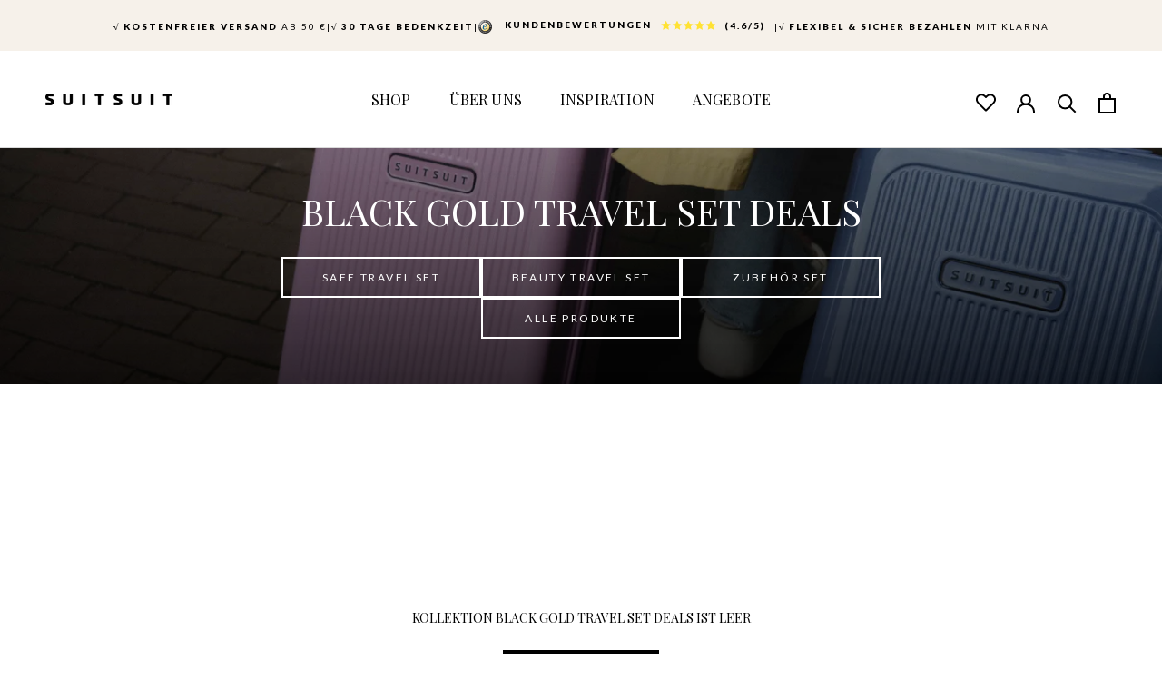

--- FILE ---
content_type: text/html; charset=utf-8
request_url: https://de.suitsuit.com/collections/black-gold-travel-set-deals
body_size: 57469
content:
<!doctype html>

<html class="no-js" lang="de">
  <head>
	<script async crossorigin fetchpriority="high" src="/cdn/shopifycloud/importmap-polyfill/es-modules-shim.2.4.0.js"></script>
<script id="pandectes-rules">   /* PANDECTES-GDPR: DO NOT MODIFY AUTO GENERATED CODE OF THIS SCRIPT */      window.PandectesSettings = {"store":{"id":4999479399,"plan":"plus","theme":"Theme | Giftshop 2025","primaryLocale":"de","adminMode":false,"headless":false,"storefrontRootDomain":"","checkoutRootDomain":"","storefrontAccessToken":""},"tsPublished":1764630997,"declaration":{"showPurpose":false,"showProvider":false,"showDateGenerated":false},"language":{"unpublished":[],"languageMode":"Single","fallbackLanguage":"de","languageDetection":"browser","languagesSupported":[]},"texts":{"managed":{"headerText":{"de":"Diese Website verwendet Cookies"},"consentText":{"de":"SUITSUIT verwendet Cookies, um Inhalte und Werbung zu personalisieren. Auch Dritte und soziale Netzwerke können über unsere Website Cookies platzieren. Indem Sie auf \"Akzeptieren\" klicken, erklären Sie sich damit einverstanden. Sie können auch Ihre Einstellungen verändern."},"linkText":{"de":"Mehr erfahren"},"imprintText":{"de":"Imprint"},"googleLinkText":{"de":"Googles Datenschutzbestimmungen"},"allowButtonText":{"de":"Akzeptieren"},"denyButtonText":{"de":"Ablehnen"},"dismissButtonText":{"de":"Okay"},"leaveSiteButtonText":{"de":"Diese Seite verlassen"},"preferencesButtonText":{"de":"Einstellungen"},"cookiePolicyText":{"de":"Cookie-Richtlinie"},"preferencesPopupTitleText":{"de":"Einwilligungseinstellungen verwalten"},"preferencesPopupIntroText":{"de":"Wir verwenden Cookies, um die Funktionalität der Website zu optimieren, die Leistung zu analysieren und Ihnen ein personalisiertes Erlebnis zu bieten. Einige Cookies sind für den ordnungsgemäßen Betrieb der Website unerlässlich. Diese Cookies können nicht deaktiviert werden. In diesem Fenster können Sie Ihre Präferenzen für Cookies verwalten."},"preferencesPopupSaveButtonText":{"de":"Auswahl speichern"},"preferencesPopupCloseButtonText":{"de":"Schließen"},"preferencesPopupAcceptAllButtonText":{"de":"Alles Akzeptieren"},"preferencesPopupRejectAllButtonText":{"de":"Alles ablehnen"},"cookiesDetailsText":{"de":"Cookie-Details"},"preferencesPopupAlwaysAllowedText":{"de":"Immer erlaubt"},"accessSectionParagraphText":{"de":"Sie haben das Recht, jederzeit auf Ihre Daten zuzugreifen."},"accessSectionTitleText":{"de":"Datenübertragbarkeit"},"accessSectionAccountInfoActionText":{"de":"persönliche Daten"},"accessSectionDownloadReportActionText":{"de":"Alle Daten anfordern"},"accessSectionGDPRRequestsActionText":{"de":"Anfragen betroffener Personen"},"accessSectionOrdersRecordsActionText":{"de":"Aufträge"},"rectificationSectionParagraphText":{"de":"Sie haben das Recht, die Aktualisierung Ihrer Daten zu verlangen, wann immer Sie dies für angemessen halten."},"rectificationSectionTitleText":{"de":"Datenberichtigung"},"rectificationCommentPlaceholder":{"de":"Beschreiben Sie, was Sie aktualisieren möchten"},"rectificationCommentValidationError":{"de":"Kommentar ist erforderlich"},"rectificationSectionEditAccountActionText":{"de":"Aktualisierung anfordern"},"erasureSectionTitleText":{"de":"Recht auf Vergessenwerden"},"erasureSectionParagraphText":{"de":"Sie haben das Recht, die Löschung aller Ihrer Daten zu verlangen. Danach können Sie nicht mehr auf Ihr Konto zugreifen."},"erasureSectionRequestDeletionActionText":{"de":"Löschung personenbezogener Daten anfordern"},"consentDate":{"de":"Zustimmungsdatum"},"consentId":{"de":"Einwilligungs-ID"},"consentSectionChangeConsentActionText":{"de":"Einwilligungspräferenz ändern"},"consentSectionConsentedText":{"de":"Sie haben der Cookie-Richtlinie dieser Website zugestimmt am"},"consentSectionNoConsentText":{"de":"Sie haben der Cookie-Richtlinie dieser Website nicht zugestimmt."},"consentSectionTitleText":{"de":"Ihre Cookie-Einwilligung"},"consentStatus":{"de":"Einwilligungspräferenz"},"confirmationFailureMessage":{"de":"Ihre Anfrage wurde nicht bestätigt. Bitte versuchen Sie es erneut und wenn das Problem weiterhin besteht, wenden Sie sich an den Ladenbesitzer, um Hilfe zu erhalten"},"confirmationFailureTitle":{"de":"Ein Problem ist aufgetreten"},"confirmationSuccessMessage":{"de":"Wir werden uns in Kürze zu Ihrem Anliegen bei Ihnen melden."},"confirmationSuccessTitle":{"de":"Ihre Anfrage wurde bestätigt"},"guestsSupportEmailFailureMessage":{"de":"Ihre Anfrage wurde nicht übermittelt. Bitte versuchen Sie es erneut und wenn das Problem weiterhin besteht, wenden Sie sich an den Shop-Inhaber, um Hilfe zu erhalten."},"guestsSupportEmailFailureTitle":{"de":"Ein Problem ist aufgetreten"},"guestsSupportEmailPlaceholder":{"de":"E-Mail-Addresse"},"guestsSupportEmailSuccessMessage":{"de":"Wenn Sie als Kunde dieses Shops registriert sind, erhalten Sie in Kürze eine E-Mail mit Anweisungen zum weiteren Vorgehen."},"guestsSupportEmailSuccessTitle":{"de":"Vielen Dank für die Anfrage"},"guestsSupportEmailValidationError":{"de":"Email ist ungültig"},"guestsSupportInfoText":{"de":"Bitte loggen Sie sich mit Ihrem Kundenkonto ein, um fortzufahren."},"submitButton":{"de":"einreichen"},"submittingButton":{"de":"Senden..."},"cancelButton":{"de":"Abbrechen"},"declIntroText":{"de":"Wir verwenden Cookies, um die Funktionalität der Website zu optimieren, die Leistung zu analysieren und Ihnen ein personalisiertes Erlebnis zu bieten. Einige Cookies sind für den ordnungsgemäßen Betrieb der Website unerlässlich. Diese Cookies können nicht deaktiviert werden. In diesem Fenster können Sie Ihre Präferenzen für Cookies verwalten."},"declName":{"de":"Name"},"declPurpose":{"de":"Zweck"},"declType":{"de":"Typ"},"declRetention":{"de":"Speicherdauer"},"declProvider":{"de":"Anbieter"},"declFirstParty":{"de":"Erstanbieter"},"declThirdParty":{"de":"Drittanbieter"},"declSeconds":{"de":"Sekunden"},"declMinutes":{"de":"Minuten"},"declHours":{"de":"Std."},"declDays":{"de":"Tage"},"declWeeks":{"de":"Woche(n)"},"declMonths":{"de":"Monate"},"declYears":{"de":"Jahre"},"declSession":{"de":"Sitzung"},"declDomain":{"de":"Domain"},"declPath":{"de":"Weg"}},"categories":{"strictlyNecessaryCookiesTitleText":{"de":"Unbedingt notwendige Cookies"},"strictlyNecessaryCookiesDescriptionText":{"de":"Diese Cookies sind unerlässlich, damit Sie sich auf der Website bewegen und ihre Funktionen nutzen können, z. B. den Zugriff auf sichere Bereiche der Website. Ohne diese Cookies kann die Website nicht richtig funktionieren."},"functionalityCookiesTitleText":{"de":"Funktionale Cookies"},"functionalityCookiesDescriptionText":{"de":"Diese Cookies ermöglichen es der Website, verbesserte Funktionalität und Personalisierung bereitzustellen. Sie können von uns oder von Drittanbietern gesetzt werden, deren Dienste wir auf unseren Seiten hinzugefügt haben. Wenn Sie diese Cookies nicht zulassen, funktionieren einige oder alle dieser Dienste möglicherweise nicht richtig."},"performanceCookiesTitleText":{"de":"Leistungs-Cookies"},"performanceCookiesDescriptionText":{"de":"Diese Cookies ermöglichen es uns, die Leistung unserer Website zu überwachen und zu verbessern. Sie ermöglichen es uns beispielsweise, Besuche zu zählen, Verkehrsquellen zu identifizieren und zu sehen, welche Teile der Website am beliebtesten sind."},"targetingCookiesTitleText":{"de":"Targeting-Cookies"},"targetingCookiesDescriptionText":{"de":"Diese Cookies können von unseren Werbepartnern über unsere Website gesetzt werden. Sie können von diesen Unternehmen verwendet werden, um ein Profil Ihrer Interessen zu erstellen und Ihnen relevante Werbung auf anderen Websites anzuzeigen. Sie speichern keine direkten personenbezogenen Daten, sondern basieren auf der eindeutigen Identifizierung Ihres Browsers und Ihres Internetgeräts. Wenn Sie diese Cookies nicht zulassen, erleben Sie weniger zielgerichtete Werbung."},"unclassifiedCookiesTitleText":{"de":"Nicht klassifizierte Cookies"},"unclassifiedCookiesDescriptionText":{"de":"Nicht klassifizierte Cookies sind Cookies, die wir gerade zusammen mit den Anbietern einzelner Cookies klassifizieren."}},"auto":{}},"library":{"previewMode":false,"fadeInTimeout":0,"defaultBlocked":0,"showLink":true,"showImprintLink":false,"showGoogleLink":false,"enabled":true,"cookie":{"expiryDays":365,"secure":true,"domain":""},"dismissOnScroll":false,"dismissOnWindowClick":false,"dismissOnTimeout":false,"palette":{"popup":{"background":"#000000","backgroundForCalculations":{"a":1,"b":0,"g":0,"r":0},"text":"#D6D6D6"},"button":{"background":"#FFFFFF","backgroundForCalculations":{"a":1,"b":255,"g":255,"r":255},"text":"#000000","textForCalculation":{"a":1,"b":0,"g":0,"r":0},"border":"transparent"}},"content":{"href":"https://de.suitsuit.com/pages/datenschutz","imprintHref":"/","close":"&#10005;","target":"","logo":""},"window":"<div role=\"dialog\" aria-labelledby=\"cookieconsent:head\" aria-describedby=\"cookieconsent:desc\" id=\"pandectes-banner\" class=\"cc-window-wrapper cc-popup-wrapper\"><div class=\"pd-cookie-banner-window cc-window {{classes}}\">{{children}}</div></div>","compliance":{"custom":"<div class=\"cc-compliance cc-highlight\">{{preferences}}{{allow}}</div>"},"type":"custom","layouts":{"basic":"{{header}}{{messagelink}}{{compliance}}{{close}}"},"position":"popup","theme":"block","revokable":false,"animateRevokable":false,"revokableReset":false,"revokableLogoUrl":"","revokablePlacement":"bottom-left","revokableMarginHorizontal":15,"revokableMarginVertical":15,"static":false,"autoAttach":true,"hasTransition":true,"blacklistPage":[""],"elements":{"close":"<button aria-label=\"Schließen\" type=\"button\" class=\"cc-close\">{{close}}</button>","dismiss":"<button type=\"button\" class=\"cc-btn cc-btn-decision cc-dismiss\">{{dismiss}}</button>","allow":"<button type=\"button\" class=\"cc-btn cc-btn-decision cc-allow\">{{allow}}</button>","deny":"<button type=\"button\" class=\"cc-btn cc-btn-decision cc-deny\">{{deny}}</button>","preferences":"<button type=\"button\" class=\"cc-btn cc-settings\" aria-controls=\"pd-cp-preferences\" onclick=\"Pandectes.fn.openPreferences()\">{{preferences}}</button>"}},"geolocation":{"brOnly":false,"caOnly":false,"euOnly":false},"dsr":{"guestsSupport":false,"accessSectionDownloadReportAuto":false},"banner":{"resetTs":1659601456,"extraCss":"        .cc-banner-logo {max-width: 24em!important;}    @media(min-width: 768px) {.cc-window.cc-floating{max-width: 24em!important;width: 24em!important;}}    .cc-message, .pd-cookie-banner-window .cc-header, .cc-logo {text-align: left}    .cc-window-wrapper{z-index: 2147483647;-webkit-transition: opacity 1s ease;  transition: opacity 1s ease;}    .cc-window{z-index: 2147483647;font-family: inherit;}    .pd-cookie-banner-window .cc-header{font-family: inherit;}    .pd-cp-ui{font-family: inherit; background-color: #000000;color:#D6D6D6;}    button.pd-cp-btn, a.pd-cp-btn{background-color:#FFFFFF;color:#000000!important;}    input + .pd-cp-preferences-slider{background-color: rgba(214, 214, 214, 0.3)}    .pd-cp-scrolling-section::-webkit-scrollbar{background-color: rgba(214, 214, 214, 0.3)}    input:checked + .pd-cp-preferences-slider{background-color: rgba(214, 214, 214, 1)}    .pd-cp-scrolling-section::-webkit-scrollbar-thumb {background-color: rgba(214, 214, 214, 1)}    .pd-cp-ui-close{color:#D6D6D6;}    .pd-cp-preferences-slider:before{background-color: #000000}    .pd-cp-title:before {border-color: #D6D6D6!important}    .pd-cp-preferences-slider{background-color:#D6D6D6}    .pd-cp-toggle{color:#D6D6D6!important}    @media(max-width:699px) {.pd-cp-ui-close-top svg {fill: #D6D6D6}}    .pd-cp-toggle:hover,.pd-cp-toggle:visited,.pd-cp-toggle:active{color:#D6D6D6!important}    .pd-cookie-banner-window {box-shadow: 0 0 18px rgb(0 0 0 / 20%);}  .pd-cookie-banner-window .cc-settings,.pd-cookie-banner-window .cc-settings:hover{border:0;background-color:transparent;color:white;}","customJavascript":{},"showPoweredBy":false,"logoHeight":40,"revokableTrigger":false,"hybridStrict":false,"cookiesBlockedByDefault":"0","isActive":true,"implicitSavePreferences":false,"cookieIcon":false,"blockBots":false,"showCookiesDetails":true,"hasTransition":true,"blockingPage":false,"showOnlyLandingPage":false,"leaveSiteUrl":"https://www.google.com","linkRespectStoreLang":false},"cookies":{"0":[{"name":"_tracking_consent","type":"http","domain":".suitsuit.com","path":"/","provider":"Shopify","firstParty":false,"retention":"1 year(s)","session":false,"expires":1,"unit":"declYears","purpose":{"de":"Tracking-Einstellungen."}},{"name":"secure_customer_sig","type":"http","domain":"de.suitsuit.com","path":"/","provider":"Shopify","firstParty":true,"retention":"1 year(s)","session":false,"expires":1,"unit":"declYears","purpose":{"de":"Wird im Zusammenhang mit dem Kundenlogin verwendet."}},{"name":"_secure_session_id","type":"http","domain":"de.suitsuit.com","path":"/","provider":"Shopify","firstParty":true,"retention":"24 hour(s)","session":false,"expires":24,"unit":"declHours","purpose":{"de":"Wird in Verbindung mit der Navigation durch eine Storefront verwendet."}},{"name":"cart_currency","type":"http","domain":"de.suitsuit.com","path":"/","provider":"Shopify","firstParty":true,"retention":"14 day(s)","session":false,"expires":14,"unit":"declDays","purpose":{"de":"Das Cookie ist für die sichere Checkout- und Zahlungsfunktion auf der Website erforderlich. Diese Funktion wird von shopify.com bereitgestellt."}}],"1":[{"name":"_shopify_sa_t","type":"http","domain":".suitsuit.com","path":"/","provider":"Shopify","firstParty":false,"retention":"30 minute(s)","session":false,"expires":30,"unit":"declMinutes","purpose":{"de":"Shopify-Analysen in Bezug auf Marketing und Empfehlungen."}},{"name":"_shopify_y","type":"http","domain":".suitsuit.com","path":"/","provider":"Shopify","firstParty":false,"retention":"1 year(s)","session":false,"expires":1,"unit":"declYears","purpose":{"de":"Shopify-Analysen."}},{"name":"_shopify_s","type":"http","domain":".suitsuit.com","path":"/","provider":"Shopify","firstParty":false,"retention":"30 minute(s)","session":false,"expires":30,"unit":"declMinutes","purpose":{"de":"Shopify-Analysen."}},{"name":"_landing_page","type":"http","domain":".suitsuit.com","path":"/","provider":"Shopify","firstParty":false,"retention":"14 day(s)","session":false,"expires":14,"unit":"declDays","purpose":{"de":"Verfolgt Zielseiten."}},{"name":"_s","type":"http","domain":".suitsuit.com","path":"/","provider":"Shopify","firstParty":false,"retention":"30 minute(s)","session":false,"expires":30,"unit":"declMinutes","purpose":{"de":"Shopify-Analysen."}},{"name":"_shopify_sa_p","type":"http","domain":".suitsuit.com","path":"/","provider":"Shopify","firstParty":false,"retention":"30 minute(s)","session":false,"expires":30,"unit":"declMinutes","purpose":{"de":"Shopify-Analysen in Bezug auf Marketing und Empfehlungen."}},{"name":"_orig_referrer","type":"http","domain":".suitsuit.com","path":"/","provider":"Shopify","firstParty":false,"retention":"14 day(s)","session":false,"expires":14,"unit":"declDays","purpose":{"de":"Verfolgt Zielseiten."}},{"name":"_y","type":"http","domain":".suitsuit.com","path":"/","provider":"Shopify","firstParty":false,"retention":"1 year(s)","session":false,"expires":1,"unit":"declYears","purpose":{"de":"Shopify-Analysen."}}],"2":[{"name":"_gid","type":"http","domain":".suitsuit.com","path":"/","provider":"Google","firstParty":false,"retention":"24 hour(s)","session":false,"expires":24,"unit":"declHours","purpose":{"de":"Cookie wird von Google Analytics platziert, um Seitenaufrufe zu zählen und zu verfolgen."}},{"name":"_ga","type":"http","domain":".suitsuit.com","path":"/","provider":"Google","firstParty":false,"retention":"1 year(s)","session":false,"expires":1,"unit":"declYears","purpose":{"de":"Cookie wird von Google Analytics mit unbekannter Funktionalität gesetzt"}},{"name":"_gat","type":"http","domain":".suitsuit.com","path":"/","provider":"Google","firstParty":false,"retention":"15 second(s)","session":false,"expires":15,"unit":"declSeconds","purpose":{"de":"Cookie wird von Google Analytics platziert, um Anfragen von Bots zu filtern."}},{"name":"_ga_KB57PZ17G6","type":"http","domain":".suitsuit.com","path":"/","provider":"Google","firstParty":false,"retention":"1 year(s)","session":false,"expires":1,"unit":"declYears","purpose":{"de":""}}],"4":[{"name":"__kla_id","type":"http","domain":"de.suitsuit.com","path":"/","provider":"Klaviyo","firstParty":true,"retention":"1 year(s)","session":false,"expires":1,"unit":"declYears","purpose":{"de":"Verfolgt, wenn jemand durch eine Klaviyo-E-Mail auf Ihre Website klickt"}},{"name":"_pin_unauth","type":"http","domain":".de.suitsuit.com","path":"/","provider":"Pinterest","firstParty":true,"retention":"1 year(s)","session":false,"expires":1,"unit":"declYears","purpose":{"de":""}},{"name":"_gcl_au","type":"http","domain":".suitsuit.com","path":"/","provider":"Google","firstParty":false,"retention":"90 day(s)","session":false,"expires":90,"unit":"declDays","purpose":{"de":"Cookie wird von Google Tag Manager platziert, um Conversions zu verfolgen."}},{"name":"_uetsid","type":"http","domain":".suitsuit.com","path":"/","provider":"Bing","firstParty":false,"retention":"24 hour(s)","session":false,"expires":24,"unit":"declHours","purpose":{"de":"Dieses Cookie wird von Bing verwendet, um zu bestimmen, welche Anzeigen gezeigt werden sollen, die für den Endbenutzer relevant sein könnten, der die Website durchsucht."}},{"name":"_fbp","type":"http","domain":".suitsuit.com","path":"/","provider":"Facebook","firstParty":false,"retention":"90 day(s)","session":false,"expires":90,"unit":"declDays","purpose":{"de":"Cookie wird von Facebook platziert, um Besuche auf Websites zu verfolgen."}}],"8":[{"name":"_tt_enable_cookie","type":"http","domain":".suitsuit.com","path":"/","provider":"Unknown","firstParty":false,"retention":"1 year(s)","session":false,"expires":1,"unit":"declYears","purpose":{"de":""}},{"name":"_ttp","type":"http","domain":".suitsuit.com","path":"/","provider":"Unknown","firstParty":false,"retention":"1 year(s)","session":false,"expires":1,"unit":"declYears","purpose":{"de":""}},{"name":"lsSema-","type":"http","domain":"de.suitsuit.com","path":"/","provider":"Unknown","firstParty":true,"retention":"Session","session":true,"expires":0,"unit":"declSeconds","purpose":{"de":""}},{"name":"_scid","type":"http","domain":".suitsuit.com","path":"/","provider":"Unknown","firstParty":false,"retention":"1 year(s)","session":false,"expires":1,"unit":"declYears","purpose":{"de":""}},{"name":"localization","type":"http","domain":"de.suitsuit.com","path":"/","provider":"Unknown","firstParty":true,"retention":"14 day(s)","session":false,"expires":14,"unit":"declDays","purpose":{"de":""}},{"name":"_uetvid","type":"http","domain":".suitsuit.com","path":"/","provider":"Unknown","firstParty":false,"retention":"1 year(s)","session":false,"expires":1,"unit":"declYears","purpose":{"de":""}},{"name":"_sctr","type":"http","domain":".suitsuit.com","path":"/","provider":"Unknown","firstParty":false,"retention":"1 year(s)","session":false,"expires":1,"unit":"declYears","purpose":{"de":""}},{"name":"lsContextID","type":"http","domain":"de.suitsuit.com","path":"/","provider":"Unknown","firstParty":true,"retention":"Session","session":true,"expires":0,"unit":"declSeconds","purpose":{"de":""}}]},"blocker":{"isActive":true,"googleConsentMode":{"id":"","analyticsId":"","isActive":true,"adStorageCategory":4,"analyticsStorageCategory":2,"personalizationStorageCategory":1,"functionalityStorageCategory":1,"customEvent":true,"securityStorageCategory":0,"redactData":true,"urlPassthrough":false},"facebookPixel":{"id":"203262236752939","isActive":true,"ldu":false},"microsoft":{},"rakuten":{"isActive":false,"cmp":false,"ccpa":false},"clarity":{},"defaultBlocked":0,"patterns":{"whiteList":[],"blackList":{"1":[],"2":[],"4":[],"8":[]},"iframesWhiteList":[],"iframesBlackList":{"1":[],"2":[],"4":[],"8":[]},"beaconsWhiteList":[],"beaconsBlackList":{"1":[],"2":[],"4":[],"8":[]}}}}      !function(){"use strict";window.PandectesRules=window.PandectesRules||{},window.PandectesRules.manualBlacklist={1:[],2:[],4:[]},window.PandectesRules.blacklistedIFrames={1:[],2:[],4:[]},window.PandectesRules.blacklistedCss={1:[],2:[],4:[]},window.PandectesRules.blacklistedBeacons={1:[],2:[],4:[]};const e="javascript/blocked",t=["US-CA","US-VA","US-CT","US-UT","US-CO","US-MT","US-TX","US-OR","US-IA","US-NE","US-NH","US-DE","US-NJ","US-TN","US-MN"],n=["AT","BE","BG","HR","CY","CZ","DK","EE","FI","FR","DE","GR","HU","IE","IT","LV","LT","LU","MT","NL","PL","PT","RO","SK","SI","ES","SE","GB","LI","NO","IS"];function a(e){return new RegExp(e.replace(/[/\\.+?$()]/g,"\\$&").replace("*","(.*)"))}const o=(e,t="log")=>{new URLSearchParams(window.location.search).get("log")&&console[t](`PandectesRules: ${e}`)};function s(e){const t=document.createElement("script");t.async=!0,t.src=e,document.head.appendChild(t)}const r=window.PandectesRulesSettings||window.PandectesSettings,i=function(){if(void 0!==window.dataLayer&&Array.isArray(window.dataLayer)){if(window.dataLayer.some((e=>"pandectes_full_scan"===e.event)))return!0}return!1}(),c=((e="_pandectes_gdpr")=>{const t=("; "+document.cookie).split("; "+e+"=");let n;if(t.length<2)n={};else{const e=t.pop().split(";");n=window.atob(e.shift())}const a=(e=>{try{return JSON.parse(e)}catch(e){return!1}})(n);return!1!==a?a:n})(),{banner:{isActive:d},blocker:{defaultBlocked:l,patterns:u}}=r,g=c&&null!==c.preferences&&void 0!==c.preferences?c.preferences:null,p=i?0:d?null===g?l:g:0,f={1:!(1&p),2:!(2&p),4:!(4&p)},{blackList:h,whiteList:w,iframesBlackList:y,iframesWhiteList:m,beaconsBlackList:b,beaconsWhiteList:k}=u,_={blackList:[],whiteList:[],iframesBlackList:{1:[],2:[],4:[],8:[]},iframesWhiteList:[],beaconsBlackList:{1:[],2:[],4:[],8:[]},beaconsWhiteList:[]};[1,2,4].map((e=>{f[e]||(_.blackList.push(...h[e].length?h[e].map(a):[]),_.iframesBlackList[e]=y[e].length?y[e].map(a):[],_.beaconsBlackList[e]=b[e].length?b[e].map(a):[])})),_.whiteList=w.length?w.map(a):[],_.iframesWhiteList=m.length?m.map(a):[],_.beaconsWhiteList=k.length?k.map(a):[];const v={scripts:[],iframes:{1:[],2:[],4:[]},beacons:{1:[],2:[],4:[]},css:{1:[],2:[],4:[]}},L=(t,n)=>t&&(!n||n!==e)&&(!_.blackList||_.blackList.some((e=>e.test(t))))&&(!_.whiteList||_.whiteList.every((e=>!e.test(t)))),S=(e,t)=>{const n=_.iframesBlackList[t],a=_.iframesWhiteList;return e&&(!n||n.some((t=>t.test(e))))&&(!a||a.every((t=>!t.test(e))))},C=(e,t)=>{const n=_.beaconsBlackList[t],a=_.beaconsWhiteList;return e&&(!n||n.some((t=>t.test(e))))&&(!a||a.every((t=>!t.test(e))))},A=new MutationObserver((e=>{for(let t=0;t<e.length;t++){const{addedNodes:n}=e[t];for(let e=0;e<n.length;e++){const t=n[e],a=t.dataset&&t.dataset.cookiecategory;if(1===t.nodeType&&"LINK"===t.tagName){const e=t.dataset&&t.dataset.href;if(e&&a)switch(a){case"functionality":case"C0001":v.css[1].push(e);break;case"performance":case"C0002":v.css[2].push(e);break;case"targeting":case"C0003":v.css[4].push(e)}}}}}));var $=new MutationObserver((t=>{for(let n=0;n<t.length;n++){const{addedNodes:a}=t[n];for(let t=0;t<a.length;t++){const n=a[t],s=n.src||n.dataset&&n.dataset.src,r=n.dataset&&n.dataset.cookiecategory;if(1===n.nodeType&&"IFRAME"===n.tagName){if(s){let e=!1;S(s,1)||"functionality"===r||"C0001"===r?(e=!0,v.iframes[1].push(s)):S(s,2)||"performance"===r||"C0002"===r?(e=!0,v.iframes[2].push(s)):(S(s,4)||"targeting"===r||"C0003"===r)&&(e=!0,v.iframes[4].push(s)),e&&(n.removeAttribute("src"),n.setAttribute("data-src",s))}}else if(1===n.nodeType&&"IMG"===n.tagName){if(s){let e=!1;C(s,1)?(e=!0,v.beacons[1].push(s)):C(s,2)?(e=!0,v.beacons[2].push(s)):C(s,4)&&(e=!0,v.beacons[4].push(s)),e&&(n.removeAttribute("src"),n.setAttribute("data-src",s))}}else if(1===n.nodeType&&"SCRIPT"===n.tagName){const t=n.type;let a=!1;if(L(s,t)?(o(`rule blocked: ${s}`),a=!0):s&&r?o(`manually blocked @ ${r}: ${s}`):r&&o(`manually blocked @ ${r}: inline code`),a){v.scripts.push([n,t]),n.type=e;const a=function(t){n.getAttribute("type")===e&&t.preventDefault(),n.removeEventListener("beforescriptexecute",a)};n.addEventListener("beforescriptexecute",a),n.parentElement&&n.parentElement.removeChild(n)}}}}}));const P=document.createElement,E={src:Object.getOwnPropertyDescriptor(HTMLScriptElement.prototype,"src"),type:Object.getOwnPropertyDescriptor(HTMLScriptElement.prototype,"type")};window.PandectesRules.unblockCss=e=>{const t=v.css[e]||[];t.length&&o(`Unblocking CSS for ${e}`),t.forEach((e=>{const t=document.querySelector(`link[data-href^="${e}"]`);t.removeAttribute("data-href"),t.href=e})),v.css[e]=[]},window.PandectesRules.unblockIFrames=e=>{const t=v.iframes[e]||[];t.length&&o(`Unblocking IFrames for ${e}`),_.iframesBlackList[e]=[],t.forEach((e=>{const t=document.querySelector(`iframe[data-src^="${e}"]`);t.removeAttribute("data-src"),t.src=e})),v.iframes[e]=[]},window.PandectesRules.unblockBeacons=e=>{const t=v.beacons[e]||[];t.length&&o(`Unblocking Beacons for ${e}`),_.beaconsBlackList[e]=[],t.forEach((e=>{const t=document.querySelector(`img[data-src^="${e}"]`);t.removeAttribute("data-src"),t.src=e})),v.beacons[e]=[]},window.PandectesRules.unblockInlineScripts=function(e){const t=1===e?"functionality":2===e?"performance":"targeting",n=document.querySelectorAll(`script[type="javascript/blocked"][data-cookiecategory="${t}"]`);o(`unblockInlineScripts: ${n.length} in ${t}`),n.forEach((function(e){const t=document.createElement("script");t.type="text/javascript",e.hasAttribute("src")?t.src=e.getAttribute("src"):t.textContent=e.textContent,document.head.appendChild(t),e.parentNode.removeChild(e)}))},window.PandectesRules.unblockInlineCss=function(e){const t=1===e?"functionality":2===e?"performance":"targeting",n=document.querySelectorAll(`link[data-cookiecategory="${t}"]`);o(`unblockInlineCss: ${n.length} in ${t}`),n.forEach((function(e){e.href=e.getAttribute("data-href")}))},window.PandectesRules.unblock=function(e){e.length<1?(_.blackList=[],_.whiteList=[],_.iframesBlackList=[],_.iframesWhiteList=[]):(_.blackList&&(_.blackList=_.blackList.filter((t=>e.every((e=>"string"==typeof e?!t.test(e):e instanceof RegExp?t.toString()!==e.toString():void 0))))),_.whiteList&&(_.whiteList=[..._.whiteList,...e.map((e=>{if("string"==typeof e){const t=".*"+a(e)+".*";if(_.whiteList.every((e=>e.toString()!==t.toString())))return new RegExp(t)}else if(e instanceof RegExp&&_.whiteList.every((t=>t.toString()!==e.toString())))return e;return null})).filter(Boolean)]));let t=0;[...v.scripts].forEach((([e,n],a)=>{if(function(e){const t=e.getAttribute("src");return _.blackList&&_.blackList.every((e=>!e.test(t)))||_.whiteList&&_.whiteList.some((e=>e.test(t)))}(e)){const o=document.createElement("script");for(let t=0;t<e.attributes.length;t++){let n=e.attributes[t];"src"!==n.name&&"type"!==n.name&&o.setAttribute(n.name,e.attributes[t].value)}o.setAttribute("src",e.src),o.setAttribute("type",n||"application/javascript"),document.head.appendChild(o),v.scripts.splice(a-t,1),t++}})),0==_.blackList.length&&0===_.iframesBlackList[1].length&&0===_.iframesBlackList[2].length&&0===_.iframesBlackList[4].length&&0===_.beaconsBlackList[1].length&&0===_.beaconsBlackList[2].length&&0===_.beaconsBlackList[4].length&&(o("Disconnecting observers"),$.disconnect(),A.disconnect())};const{store:{adminMode:T,headless:B,storefrontRootDomain:R,checkoutRootDomain:I,storefrontAccessToken:O},banner:{isActive:N},blocker:U}=r,{defaultBlocked:D}=U;N&&function(e){if(window.Shopify&&window.Shopify.customerPrivacy)return void e();let t=null;window.Shopify&&window.Shopify.loadFeatures&&window.Shopify.trackingConsent?e():t=setInterval((()=>{window.Shopify&&window.Shopify.loadFeatures&&(clearInterval(t),window.Shopify.loadFeatures([{name:"consent-tracking-api",version:"0.1"}],(t=>{t?o("Shopify.customerPrivacy API - failed to load"):(o(`shouldShowBanner() -> ${window.Shopify.trackingConsent.shouldShowBanner()} | saleOfDataRegion() -> ${window.Shopify.trackingConsent.saleOfDataRegion()}`),e())})))}),10)}((()=>{!function(){const e=window.Shopify.trackingConsent;if(!1!==e.shouldShowBanner()||null!==g||7!==D)try{const t=T&&!(window.Shopify&&window.Shopify.AdminBarInjector);let n={preferences:!(1&p)||i||t,analytics:!(2&p)||i||t,marketing:!(4&p)||i||t};B&&(n.headlessStorefront=!0,n.storefrontRootDomain=R?.length?R:window.location.hostname,n.checkoutRootDomain=I?.length?I:`checkout.${window.location.hostname}`,n.storefrontAccessToken=O?.length?O:""),e.firstPartyMarketingAllowed()===n.marketing&&e.analyticsProcessingAllowed()===n.analytics&&e.preferencesProcessingAllowed()===n.preferences||e.setTrackingConsent(n,(function(e){e&&e.error?o("Shopify.customerPrivacy API - failed to setTrackingConsent"):o(`setTrackingConsent(${JSON.stringify(n)})`)}))}catch(e){o("Shopify.customerPrivacy API - exception")}}(),function(){if(B){const e=window.Shopify.trackingConsent,t=e.currentVisitorConsent();if(navigator.globalPrivacyControl&&""===t.sale_of_data){const t={sale_of_data:!1,headlessStorefront:!0};t.storefrontRootDomain=R?.length?R:window.location.hostname,t.checkoutRootDomain=I?.length?I:`checkout.${window.location.hostname}`,t.storefrontAccessToken=O?.length?O:"",e.setTrackingConsent(t,(function(e){e&&e.error?o(`Shopify.customerPrivacy API - failed to setTrackingConsent({${JSON.stringify(t)})`):o(`setTrackingConsent(${JSON.stringify(t)})`)}))}}}()}));const M="[Pandectes :: Google Consent Mode debug]:";function j(...e){const t=e[0],n=e[1],a=e[2];if("consent"!==t)return"config"===t?"config":void 0;const{ad_storage:o,ad_user_data:s,ad_personalization:r,functionality_storage:i,analytics_storage:c,personalization_storage:d,security_storage:l}=a,u={Command:t,Mode:n,ad_storage:o,ad_user_data:s,ad_personalization:r,functionality_storage:i,analytics_storage:c,personalization_storage:d,security_storage:l};return console.table(u),"default"===n&&("denied"===o&&"denied"===s&&"denied"===r&&"denied"===i&&"denied"===c&&"denied"===d||console.warn(`${M} all types in a "default" command should be set to "denied" except for security_storage that should be set to "granted"`)),n}let z=!1,x=!1;function q(e){e&&("default"===e?(z=!0,x&&console.warn(`${M} "default" command was sent but there was already an "update" command before it.`)):"update"===e?(x=!0,z||console.warn(`${M} "update" command was sent but there was no "default" command before it.`)):"config"===e&&(z||console.warn(`${M} a tag read consent state before a "default" command was sent.`)))}const{banner:{isActive:F,hybridStrict:W},geolocation:{caOnly:H=!1,euOnly:G=!1,brOnly:J=!1,jpOnly:V=!1,thOnly:K=!1,chOnly:Z=!1,zaOnly:Y=!1,canadaOnly:X=!1,globalVisibility:Q=!0},blocker:{defaultBlocked:ee=7,googleConsentMode:{isActive:te,onlyGtm:ne=!1,id:ae="",analyticsId:oe="",adwordsId:se="",redactData:re,urlPassthrough:ie,adStorageCategory:ce,analyticsStorageCategory:de,functionalityStorageCategory:le,personalizationStorageCategory:ue,securityStorageCategory:ge,dataLayerProperty:pe="dataLayer",waitForUpdate:fe=0,useNativeChannel:he=!1,debugMode:we=!1}}}=r;function ye(){window[pe].push(arguments)}window[pe]=window[pe]||[];const me={hasInitialized:!1,useNativeChannel:!1,ads_data_redaction:!1,url_passthrough:!1,data_layer_property:"dataLayer",storage:{ad_storage:"granted",ad_user_data:"granted",ad_personalization:"granted",analytics_storage:"granted",functionality_storage:"granted",personalization_storage:"granted",security_storage:"granted"}};if(F&&te)if(we&&(be=pe||"dataLayer",window[be].forEach((e=>{q(j(...e))})),window[be].push=function(...e){return q(j(...e[0])),Array.prototype.push.apply(this,e)}),ne){const e="https://www.googletagmanager.com";if(ae.length){const t=ae.split(",");window[me.data_layer_property].push({"gtm.start":(new Date).getTime(),event:"gtm.js"});for(let n=0;n<t.length;n++){const a="dataLayer"!==me.data_layer_property?`&l=${me.data_layer_property}`:"";s(`${e}/gtm.js?id=${t[n].trim()}${a}`)}}}else{const e=0===(ee&ce)?"granted":"denied",a=0===(ee&de)?"granted":"denied",o=0===(ee&le)?"granted":"denied",r=0===(ee&ue)?"granted":"denied",i=0===(ee&ge)?"granted":"denied";me.hasInitialized=!0,me.useNativeChannel=he,me.url_passthrough=ie,me.ads_data_redaction="denied"===e&&re,me.storage.ad_storage=e,me.storage.ad_user_data=e,me.storage.ad_personalization=e,me.storage.analytics_storage=a,me.storage.functionality_storage=o,me.storage.personalization_storage=r,me.storage.security_storage=i,me.data_layer_property=pe||"dataLayer",ye("set","developer_id.dMTZkMj",!0),me.ads_data_redaction&&ye("set","ads_data_redaction",me.ads_data_redaction),me.url_passthrough&&ye("set","url_passthrough",me.url_passthrough),function(){const e=p!==ee?{wait_for_update:fe||500}:fe?{wait_for_update:fe}:{};Q&&!W?ye("consent","default",{...me.storage,...e}):(ye("consent","default",{...me.storage,...e,region:[...G||W?n:[],...H&&!W?t:[],...J&&!W?["BR"]:[],...V&&!W?["JP"]:[],...!1===X||W?[]:["CA"],...K&&!W?["TH"]:[],...Z&&!W?["CH"]:[],...Y&&!W?["ZA"]:[]]}),ye("consent","default",{ad_storage:"granted",ad_user_data:"granted",ad_personalization:"granted",analytics_storage:"granted",functionality_storage:"granted",personalization_storage:"granted",security_storage:"granted",...e}));if(null!==g){const e=0===(p&ce)?"granted":"denied",t=0===(p&de)?"granted":"denied",n=0===(p&le)?"granted":"denied",a=0===(p&ue)?"granted":"denied",o=0===(p&ge)?"granted":"denied";me.storage.ad_storage=e,me.storage.ad_user_data=e,me.storage.ad_personalization=e,me.storage.analytics_storage=t,me.storage.functionality_storage=n,me.storage.personalization_storage=a,me.storage.security_storage=o,ye("consent","update",me.storage)}ye("js",new Date);const a="https://www.googletagmanager.com";if(ae.length){const e=ae.split(",");window[me.data_layer_property].push({"gtm.start":(new Date).getTime(),event:"gtm.js"});for(let t=0;t<e.length;t++){const n="dataLayer"!==me.data_layer_property?`&l=${me.data_layer_property}`:"";s(`${a}/gtm.js?id=${e[t].trim()}${n}`)}}if(oe.length){const e=oe.split(",");for(let t=0;t<e.length;t++){const n=e[t].trim();n.length&&(s(`${a}/gtag/js?id=${n}`),ye("config",n,{send_page_view:!1}))}}if(se.length){const e=se.split(",");for(let t=0;t<e.length;t++){const n=e[t].trim();n.length&&(s(`${a}/gtag/js?id=${n}`),ye("config",n,{allow_enhanced_conversions:!0}))}}}()}var be;const{blocker:{klaviyoIsActive:ke,googleConsentMode:{adStorageCategory:_e}}}=r;ke&&window.addEventListener("PandectesEvent_OnConsent",(function(e){const{preferences:t}=e.detail;if(null!=t){const e=0===(t&_e)?"granted":"denied";void 0!==window.klaviyo&&window.klaviyo.isIdentified()&&window.klaviyo.push(["identify",{ad_personalization:e,ad_user_data:e}])}}));const{banner:{revokableTrigger:ve}}=r;ve&&(window.onload=async()=>{for await(let e of((e,t=1e3,n=1e4)=>{const a=new WeakMap;return{async*[Symbol.asyncIterator](){const o=Date.now();for(;Date.now()-o<n;){const n=document.querySelectorAll(e);for(const e of n)a.has(e)||(a.set(e,!0),yield e);await new Promise((e=>setTimeout(e,t)))}}}})('a[href*="#reopenBanner"]'))e.onclick=e=>{e.preventDefault(),window.Pandectes.fn.revokeConsent()}});const{banner:{isActive:Le},blocker:{defaultBlocked:Se=7,microsoft:{isActive:Ce,uetTags:Ae,dataLayerProperty:$e="uetq"}={isActive:!1,uetTags:"",dataLayerProperty:"uetq"},clarity:{isActive:Pe,id:Ee}={isActive:!1,id:""}}}=r,Te={hasInitialized:!1,data_layer_property:"uetq",storage:{ad_storage:"granted"}};if(Le&&Ce){if(function(e,t,n){const a=new Date;a.setTime(a.getTime()+24*n*60*60*1e3);const o="expires="+a.toUTCString();document.cookie=`${e}=${t}; ${o}; path=/; secure; samesite=strict`}("_uetmsdns","0",365),Ae.length){const e=Ae.split(",");for(let t=0;t<e.length;t++)e[t].trim().length&&Me(e[t])}const e=4&Se?"denied":"granted";if(Te.hasInitialized=!0,Te.storage.ad_storage=e,window[$e]=window[$e]||[],window[$e].push("consent","default",Te.storage),null!==g){const e=4&p?"denied":"granted";Te.storage.ad_storage=e,window[$e].push("consent","update",Te.storage)}}var Be,Re,Ie,Oe,Ne,Ue,De;function Me(e){const t=document.createElement("script");t.type="text/javascript",t.async=!0,t.src="//bat.bing.com/bat.js",t.onload=function(){const t={ti:e,cookieFlags:"SameSite=None;Secure"};t.q=window[$e],window[$e]=new UET(t),window[$e].push("pageLoad")},document.head.appendChild(t)}Pe&&Le&&(Ee.length&&(Be=window,Re=document,Oe="script",Ne=Ee,Be[Ie="clarity"]=Be[Ie]||function(){(Be[Ie].q=Be[Ie].q||[]).push(arguments)},(Ue=Re.createElement(Oe)).async=1,Ue.src="https://www.clarity.ms/tag/"+Ne,(De=Re.getElementsByTagName(Oe)[0]).parentNode.insertBefore(Ue,De)),window.addEventListener("PandectesEvent_OnConsent",(e=>{["new","revoke"].includes(e.detail?.consentType)&&"function"==typeof window.clarity&&(2&e.detail?.preferences?window.clarity("consent",!1):window.clarity("consent"))}))),window.PandectesRules.gcm=me;const{banner:{isActive:je},blocker:{isActive:ze}}=r;o(`Prefs: ${p} | Banner: ${je?"on":"off"} | Blocker: ${ze?"on":"off"}`);const xe=null===g&&/\/checkouts\//.test(window.location.pathname);0!==p&&!1===i&&ze&&!xe&&(o("Blocker will execute"),document.createElement=function(...t){if("script"!==t[0].toLowerCase())return P.bind?P.bind(document)(...t):P;const n=P.bind(document)(...t);try{Object.defineProperties(n,{src:{...E.src,set(t){L(t,n.type)&&E.type.set.call(this,e),E.src.set.call(this,t)}},type:{...E.type,get(){const t=E.type.get.call(this);return t===e||L(this.src,t)?null:t},set(t){const a=L(n.src,n.type)?e:t;E.type.set.call(this,a)}}}),n.setAttribute=function(t,a){if("type"===t){const t=L(n.src,n.type)?e:a;E.type.set.call(n,t)}else"src"===t?(L(a,n.type)&&E.type.set.call(n,e),E.src.set.call(n,a)):HTMLScriptElement.prototype.setAttribute.call(n,t,a)}}catch(e){console.warn("Yett: unable to prevent script execution for script src ",n.src,".\n",'A likely cause would be because you are using a third-party browser extension that monkey patches the "document.createElement" function.')}return n},$.observe(document.documentElement,{childList:!0,subtree:!0}),A.observe(document.documentElement,{childList:!0,subtree:!0}))}();
</script>
    <!-- create a new Snippet called 'gtm-customer-events-storefront' and paste the below code into it -->

<!-- click tracking -->
<script>
    // function that gets the path of the clicked element. 
   function gtm_get_click_element_path(element) {
    var el = element;
    if (el instanceof Node) {
      // Build the list of elements along the path
      var elList = [];
      do {
        if (el instanceof Element) {
          var classString = el.classList ? [].slice.call(el.classList).join('.') : '';
          var elementName = (el.tagName ? el.tagName.toLowerCase() : '') + 
              (classString ? '.' + classString : '') + 
              (el.id ? '#' + el.id : '');
          if (elementName) elList.unshift(elementName);
        }
        el = el.parentNode
      } while (el != null);
      // Get the stringified element object name
      var objString = element.toString().match(/\[object (\w+)\]/);
      var elementType = objString ? objString[1] : element.toString();
      var cssString = elList.join(' > ');
      // Return the CSS path as a string, prefixed with the element object name
      return cssString ? elementType + ': ' + cssString : elementType;
    }
   }
    
   window.addEventListener("click", function(event){

     // track clicks on any element and push it to Shopify customer events
     Shopify.analytics.publish("custom_click",{
         click_element : gtm_get_click_element_path(event.target) || '',
         click_id : event.target.id || '',
         click_classes : event.target.className || '',
         click_text : event.target.innerText || '',
         click_target : event.target.target || '',
         click_url : event.target.href || ''
     });

     // track link clicks and push it to Shopify customer events
     var closestLink = event.target.closest('a')
     if (closestLink){
       Shopify.analytics.publish("custom_link_click",{
         click_element : gtm_get_click_element_path(closestLink.target) || '',
         click_id : closestLink.id || '',
         click_classes : closestLink.className || '',
         click_text : closestLink.innerText || '',
         click_target : closestLink.target || '',
         click_url : closestLink.href || ''
       })
     }
  });
</script>
<!-- end of click tracking -->

    
    
    
  

    <meta name="google-site-verification" content="mF3NcCI7U5boIjXMF4ekxHpmm3g-oFGx2j6dwE4a5NI">

    <!-- Begin eTrusted bootstrap tag -->
    <script src="https://integrations.etrusted.com/applications/widget.js/v2" defer async></script>
    <!-- End eTrusted bootstrap tag -->

    <!-- "snippets/limespot.liquid" was not rendered, the associated app was uninstalled -->
    <meta charset="utf-8">
    <meta http-equiv="X-UA-Compatible" content="IE=edge,chrome=1">
    <meta name="viewport" content="width=device-width, initial-scale=1.0, height=device-height, user-scalable=yes">
    <meta name="theme-color" content="">

    <title>
      Black Gold Travel Set Deals
      
      
       &ndash; SUITSUIT Deutschland
    </title><link rel="canonical" href="https://de.suitsuit.com/collections/black-gold-travel-set-deals"><link rel="shortcut icon" href="//de.suitsuit.com/cdn/shop/files/Schermafbeelding_2022-11-25_om_17.53.17_96x.png?v=1669395270" type="image/png"><meta property="og:type" content="website">
  <meta property="og:title" content="Black Gold Travel Set Deals">
  <meta property="og:image" content="http://de.suitsuit.com/cdn/shopifycloud/storefront/assets/no-image-2048-a2addb12.gif">
  <meta property="og:image:secure_url" content="https://de.suitsuit.com/cdn/shopifycloud/storefront/assets/no-image-2048-a2addb12.gif">
  <meta property="og:image:width" content="">
  <meta property="og:image:height" content=""><meta property="og:url" content="https://de.suitsuit.com/collections/black-gold-travel-set-deals">
<meta property="og:site_name" content="SUITSUIT Deutschland"><meta name="twitter:card" content="summary"><meta name="twitter:title" content="Black Gold Travel Set Deals">
  <meta name="twitter:description" content="">
  <meta name="twitter:image" content="https://de.suitsuit.com/cdn/shopifycloud/storefront/assets/no-image-2048-a2addb12_600x600_crop_center.gif">
    <style>
  @font-face {
  font-family: "Playfair Display";
  font-weight: 400;
  font-style: normal;
  font-display: fallback;
  src: url("//de.suitsuit.com/cdn/fonts/playfair_display/playfairdisplay_n4.9980f3e16959dc89137cc1369bfc3ae98af1deb9.woff2") format("woff2"),
       url("//de.suitsuit.com/cdn/fonts/playfair_display/playfairdisplay_n4.c562b7c8e5637886a811d2a017f9e023166064ee.woff") format("woff");
}

  @font-face {
  font-family: Lato;
  font-weight: 300;
  font-style: normal;
  font-display: fallback;
  src: url("//de.suitsuit.com/cdn/fonts/lato/lato_n3.a7080ececf6191f1dd5b0cb021691ca9b855c876.woff2") format("woff2"),
       url("//de.suitsuit.com/cdn/fonts/lato/lato_n3.61e34b2ff7341f66543eb08e8c47eef9e1cde558.woff") format("woff");
}


  @font-face {
  font-family: Lato;
  font-weight: 400;
  font-style: normal;
  font-display: fallback;
  src: url("//de.suitsuit.com/cdn/fonts/lato/lato_n4.c3b93d431f0091c8be23185e15c9d1fee1e971c5.woff2") format("woff2"),
       url("//de.suitsuit.com/cdn/fonts/lato/lato_n4.d5c00c781efb195594fd2fd4ad04f7882949e327.woff") format("woff");
}

  @font-face {
  font-family: Lato;
  font-weight: 300;
  font-style: italic;
  font-display: fallback;
  src: url("//de.suitsuit.com/cdn/fonts/lato/lato_i3.d6f478a3beb94baebd09d08550010692d0969f6e.woff2") format("woff2"),
       url("//de.suitsuit.com/cdn/fonts/lato/lato_i3.881ba892942c15b0c0c25c0b311d6481b5311015.woff") format("woff");
}

  @font-face {
  font-family: Lato;
  font-weight: 400;
  font-style: italic;
  font-display: fallback;
  src: url("//de.suitsuit.com/cdn/fonts/lato/lato_i4.09c847adc47c2fefc3368f2e241a3712168bc4b6.woff2") format("woff2"),
       url("//de.suitsuit.com/cdn/fonts/lato/lato_i4.3c7d9eb6c1b0a2bf62d892c3ee4582b016d0f30c.woff") format("woff");
}


  :root {
    --heading-font-family : "Playfair Display", serif;
    --heading-font-weight : 400;
    --heading-font-style  : normal;

    --text-font-family : Lato, sans-serif;
    --text-font-weight : 300;
    --text-font-style  : normal;

    --base-text-font-size   : 14px;
    --default-text-font-size: 14px;--background          : #ffffff;
    --background-rgb      : 255, 255, 255;
    --light-background    : #ffffff;
    --light-background-rgb: 255, 255, 255;
    --heading-color       : #000000;
    --text-color          : #000000;
    --text-color-rgb      : 0, 0, 0;
    --text-color-light    : #000000;
    --text-color-light-rgb: 0, 0, 0;
    --link-color          : #818181;
    --link-color-rgb      : 129, 129, 129;
    --border-color        : #d9d9d9;
    --border-color-rgb    : 217, 217, 217;

    --button-background    : #000000;
    --button-background-rgb: 0, 0, 0;
    --button-text-color    : #ffffff;

    --header-background       : #ffffff;
    --header-heading-color    : #000000;
    --header-light-text-color : #000000;
    --header-border-color     : #d9d9d9;

    --footer-background    : #ffffff;
    --footer-text-color    : #000000;
    --footer-heading-color : #000000;
    --footer-border-color  : #d9d9d9;

    --navigation-background      : #ffffff;
    --navigation-background-rgb  : 255, 255, 255;
    --navigation-text-color      : #000000;
    --navigation-text-color-light: rgba(0, 0, 0, 0.5);
    --navigation-border-color    : rgba(0, 0, 0, 0.25);

    --newsletter-popup-background     : #ffffff;
    --newsletter-popup-text-color     : #000000;
    --newsletter-popup-text-color-rgb : 0, 0, 0;

    --secondary-elements-background       : #f3f3f3;
    --secondary-elements-background-rgb   : 243, 243, 243;
    --secondary-elements-text-color       : #000000;
    --secondary-elements-text-color-light : rgba(0, 0, 0, 0.5);
    --secondary-elements-border-color     : rgba(0, 0, 0, 0.25);

    --product-sale-price-color    : #6d7c63;
    --product-sale-price-color-rgb: 109, 124, 99;
    --product-star-rating: #f6a429;

    /* Shopify related variables */
    --payment-terms-background-color: #ffffff;

    /* Products */

    --horizontal-spacing-four-products-per-row: 40px;
        --horizontal-spacing-two-products-per-row : 40px;

    --vertical-spacing-four-products-per-row: 60px;
        --vertical-spacing-two-products-per-row : 75px;

    /* Animation */
    --drawer-transition-timing: cubic-bezier(0.645, 0.045, 0.355, 1);
    --header-base-height: 80px; /* We set a default for browsers that do not support CSS variables */

    /* Cursors */
    --cursor-zoom-in-svg    : url(//de.suitsuit.com/cdn/shop/t/105/assets/cursor-zoom-in.svg?v=12896782151398763081764152709);
    --cursor-zoom-in-2x-svg : url(//de.suitsuit.com/cdn/shop/t/105/assets/cursor-zoom-in-2x.svg?v=64882480630534701571764152709);
  }
</style><style>/* Typography (heading) */
  @font-face {
  font-family: "Playfair Display";
  font-weight: 400;
  font-style: normal;
  font-display: fallback;
  src: url("//de.suitsuit.com/cdn/fonts/playfair_display/playfairdisplay_n4.9980f3e16959dc89137cc1369bfc3ae98af1deb9.woff2") format("woff2"),
       url("//de.suitsuit.com/cdn/fonts/playfair_display/playfairdisplay_n4.c562b7c8e5637886a811d2a017f9e023166064ee.woff") format("woff");
}
@font-face {
  font-family: "Playfair Display";
  font-weight: 400;
  font-style: italic;
  font-display: fallback;
  src: url("//de.suitsuit.com/cdn/fonts/playfair_display/playfairdisplay_i4.804ea8da9192aaed0368534aa085b3c1f3411619.woff2") format("woff2"),
       url("//de.suitsuit.com/cdn/fonts/playfair_display/playfairdisplay_i4.5538cb7a825d13d8a2333cd8a94065a93a95c710.woff") format("woff");
}
/* Typography (body) */
  @font-face {
  font-family: Lato;
  font-weight: 300;
  font-style: normal;
  font-display: fallback;
  src: url("//de.suitsuit.com/cdn/fonts/lato/lato_n3.a7080ececf6191f1dd5b0cb021691ca9b855c876.woff2") format("woff2"),
       url("//de.suitsuit.com/cdn/fonts/lato/lato_n3.61e34b2ff7341f66543eb08e8c47eef9e1cde558.woff") format("woff");
}
@font-face {
  font-family: Lato;
  font-weight: 300;
  font-style: italic;
  font-display: fallback;
  src: url("//de.suitsuit.com/cdn/fonts/lato/lato_i3.d6f478a3beb94baebd09d08550010692d0969f6e.woff2") format("woff2"),
       url("//de.suitsuit.com/cdn/fonts/lato/lato_i3.881ba892942c15b0c0c25c0b311d6481b5311015.woff") format("woff");
}
@font-face {
  font-family: Lato;
  font-weight: 400;
  font-style: normal;
  font-display: fallback;
  src: url("//de.suitsuit.com/cdn/fonts/lato/lato_n4.c3b93d431f0091c8be23185e15c9d1fee1e971c5.woff2") format("woff2"),
       url("//de.suitsuit.com/cdn/fonts/lato/lato_n4.d5c00c781efb195594fd2fd4ad04f7882949e327.woff") format("woff");
}
@font-face {
  font-family: Lato;
  font-weight: 400;
  font-style: italic;
  font-display: fallback;
  src: url("//de.suitsuit.com/cdn/fonts/lato/lato_i4.09c847adc47c2fefc3368f2e241a3712168bc4b6.woff2") format("woff2"),
       url("//de.suitsuit.com/cdn/fonts/lato/lato_i4.3c7d9eb6c1b0a2bf62d892c3ee4582b016d0f30c.woff") format("woff");
}
:root {
    /* Container */
    --container-max-width: 100%;
    --container-xxs-max-width: 27.5rem; /* 440px */
    --container-xs-max-width: 42.5rem; /* 680px */
    --container-sm-max-width: 61.25rem; /* 980px */
    --container-md-max-width: 71.875rem; /* 1150px */
    --container-lg-max-width: 78.75rem; /* 1260px */
    --container-xl-max-width: 85rem; /* 1360px */
    --container-gutter: 1.25rem;

    --section-vertical-spacing: 4rem;
    --section-vertical-spacing-tight:2.5rem;

    --section-stack-gap:2.5rem;
    --section-stack-gap-tight:2.25rem;

    /* Form settings */
    --form-gap: 1.25rem; /* Gap between fieldset and submit button */
    --fieldset-gap: 1rem; /* Gap between each form input within a fieldset */
    --form-control-gap: 0.625rem; /* Gap between input and label (ignored for floating label) */
    --checkbox-control-gap: 0.75rem; /* Horizontal gap between checkbox and its associated label */
    --input-padding-block: 0.65rem; /* Vertical padding for input, textarea and native select */
    --input-padding-inline: 0.8rem; /* Horizontal padding for input, textarea and native select */
    --checkbox-size: 0.875rem; /* Size (width and height) for checkbox */

    /* Other sizes */
    --sticky-area-height: calc(var(--announcement-bar-is-sticky, 0) * var(--announcement-bar-height, 0px) + var(--header-is-sticky, 0) * var(--header-height, 0px));

    /* RTL support */
    --transform-logical-flip: 1;
    --transform-origin-start: left;
    --transform-origin-end: right;

    /**
     * ---------------------------------------------------------------------
     * TYPOGRAPHY
     * ---------------------------------------------------------------------
     */

    /* Font properties */
    --heading-font-family: "Playfair Display", serif;
    --heading-font-weight: 400;
    --heading-font-style: normal;
    --heading-text-transform: ;
    --heading-letter-spacing: 0.0em;
    --text-font-family: Lato, sans-serif;
    --text-font-weight: 300;
    --text-font-style: normal;
    --text-letter-spacing: 0.0em;
    --button-font: var(--text-font-style) var(--text-font-weight) var(--text-sm) / 1.65 var(--text-font-family);
    --button-text-transform: ;
    --button-letter-spacing: 0.0em;

    /* Font sizes */--text-heading-size-factor: ;
    --text-h1: max(0.6875rem, clamp(1.375rem, 1.146341463414634rem + 0.975609756097561vw, 2rem) * var(--text-heading-size-factor));
    --text-h2: max(0.6875rem, clamp(1.25rem, 1.0670731707317074rem + 0.7804878048780488vw, 1.75rem) * var(--text-heading-size-factor));
    --text-h3: max(0.6875rem, clamp(1.125rem, 1.0335365853658536rem + 0.3902439024390244vw, 1.375rem) * var(--text-heading-size-factor));
    --text-h4: max(0.6875rem, clamp(1rem, 0.9542682926829268rem + 0.1951219512195122vw, 1.125rem) * var(--text-heading-size-factor));
    --text-h5: calc(0.875rem * var(--text-heading-size-factor));
    --text-h6: calc(0.75rem * var(--text-heading-size-factor));

    --text-xs: 0.6875rem;
    --text-sm: 0.75rem;
    --text-base: 0.0rem;
    --text-lg: 0.125rem;
    --text-xl: 0.25rem;

    /* Rounded variables (used for border radius) */
    --rounded-full: 9999px;
    --button-border-radius: 0.0rem;
    --input-border-radius: 0.0rem;

    /* Box shadow */
    --shadow-sm: 0 2px 8px rgb(0 0 0 / 0.05);
    --shadow: 0 5px 15px rgb(0 0 0 / 0.05);
    --shadow-md: 0 5px 30px rgb(0 0 0 / 0.05);
    --shadow-block: px px px rgb(var(--text-primary) / 0.0);

    /**
     * ---------------------------------------------------------------------
     * OTHER
     * ---------------------------------------------------------------------
     */

    --checkmark-svg-url: url(//de.suitsuit.com/cdn/shop/t/105/assets/checkmark.svg?v=32184);
    --cursor-zoom-in-svg-url: url(//de.suitsuit.com/cdn/shop/t/105/assets/cursor-zoom-in.svg?v=12896782151398763081764152709);
  }

  [dir="rtl"]:root {
    /* RTL support */
    --transform-logical-flip: -1;
    --transform-origin-start: right;
    --transform-origin-end: left;
  }

  @media screen and (min-width: 700px) {
    :root {
      /* Typography (font size) */
      --text-xs: 0.6875rem;
      --text-sm: 0.75rem;
      --text-base: 0.0rem;
      --text-lg: 0.125rem;
      --text-xl: 0.375rem;

      /* Spacing settings */
      --container-gutter: 2rem;
    }
  }

  @media screen and (min-width: 1000px) {
    :root {
      /* Spacing settings */
      --container-gutter: 3rem;

      --section-vertical-spacing: 7rem;
      --section-vertical-spacing-tight: 4rem;

      --section-stack-gap:4rem;
      --section-stack-gap-tight:4rem;
    }
  }:root {/* Overlay used for modal */
    --page-overlay: 0 0 0 / 0.4;

    /* We use the first scheme background as default */
    --page-background: ;

    /* Product colors */
    --on-sale-text: 227 44 43;
    --on-sale-badge-background: 227 44 43;
    --on-sale-badge-text: 255 255 255;
    --sold-out-badge-background: 239 239 239;
    --sold-out-badge-text: 0 0 0 / 0.65;
    --custom-badge-background: 28 28 28;
    --custom-badge-text: 255 255 255;
    --star-color: 246 164 41;

    /* Status colors */
    --success-background: 212 227 203;
    --success-text: 48 122 7;
    --warning-background: 253 241 224;
    --warning-text: 237 138 0;
    --error-background: 243 204 204;
    --error-text: 203 43 43;
  }.color-scheme--scheme-1 {
      /* Color settings */--accent: 28 28 28;
      --text-color: ;
      --background:  / ;
      --background-without-opacity: ;
      --background-gradient: ;--border-color: ;/* Button colors */
      --button-background: 28 28 28;
      --button-text-color: 255 255 255;

      /* Circled buttons */
      --circle-button-background: 255 255 255;
      --circle-button-text-color: 28 28 28;
    }.shopify-section:has(.section-spacing.color-scheme--bg-d41d8cd98f00b204e9800998ecf8427e) + .shopify-section:has(.section-spacing.color-scheme--bg-d41d8cd98f00b204e9800998ecf8427e:not(.bordered-section)) .section-spacing {
      padding-block-start: 0;
    }.color-scheme--scheme-2 {
      /* Color settings */--accent: 28 28 28;
      --text-color: ;
      --background:  / ;
      --background-without-opacity: ;
      --background-gradient: ;--border-color: ;/* Button colors */
      --button-background: 28 28 28;
      --button-text-color: 255 255 255;

      /* Circled buttons */
      --circle-button-background: 255 255 255;
      --circle-button-text-color: 28 28 28;
    }.shopify-section:has(.section-spacing.color-scheme--bg-d41d8cd98f00b204e9800998ecf8427e) + .shopify-section:has(.section-spacing.color-scheme--bg-d41d8cd98f00b204e9800998ecf8427e:not(.bordered-section)) .section-spacing {
      padding-block-start: 0;
    }.color-scheme--scheme-3 {
      /* Color settings */--accent: 255 255 255;
      --text-color: ;
      --background:  / ;
      --background-without-opacity: ;
      --background-gradient: ;--border-color: ;/* Button colors */
      --button-background: 255 255 255;
      --button-text-color: 28 28 28;

      /* Circled buttons */
      --circle-button-background: 255 255 255;
      --circle-button-text-color: 28 28 28;
    }.shopify-section:has(.section-spacing.color-scheme--bg-d41d8cd98f00b204e9800998ecf8427e) + .shopify-section:has(.section-spacing.color-scheme--bg-d41d8cd98f00b204e9800998ecf8427e:not(.bordered-section)) .section-spacing {
      padding-block-start: 0;
    }.color-scheme--scheme-4 {
      /* Color settings */--accent: 255 255 255;
      --text-color: ;
      --background:  / ;
      --background-without-opacity: ;
      --background-gradient: ;--border-color: ;/* Button colors */
      --button-background: 255 255 255;
      --button-text-color: 28 28 28;

      /* Circled buttons */
      --circle-button-background: 255 255 255;
      --circle-button-text-color: 28 28 28;
    }.shopify-section:has(.section-spacing.color-scheme--bg-d41d8cd98f00b204e9800998ecf8427e) + .shopify-section:has(.section-spacing.color-scheme--bg-d41d8cd98f00b204e9800998ecf8427e:not(.bordered-section)) .section-spacing {
      padding-block-start: 0;
    }.color-scheme--dialog {
      /* Color settings */--accent: 28 28 28;
      --text-color: ;
      --background:  / ;
      --background-without-opacity: ;
      --background-gradient: ;--border-color: ;/* Button colors */
      --button-background: 28 28 28;
      --button-text-color: 255 255 255;

      /* Circled buttons */
      --circle-button-background: 255 255 255;
      --circle-button-text-color: 28 28 28;
    }
</style>
<script>
  // IE11 does not have support for CSS variables, so we have to polyfill them
  if (!(((window || {}).CSS || {}).supports && window.CSS.supports('(--a: 0)'))) {
    const script = document.createElement('script');
    script.type = 'text/javascript';
    script.src = 'https://cdn.jsdelivr.net/npm/css-vars-ponyfill@2';
    script.onload = function() {
      cssVars({});
    };

    document.getElementsByTagName('head')[0].appendChild(script);
  }
</script>
<style data-shopify>
    @font-face { 
    font-family: 'Bellarina';
    src: url(https://cdn.shopify.com/s/files/1/0049/9947/9399/files/Bellarina.otf?v=1726664039) format('woff2');
}</style>
    <script>window.performance && window.performance.mark && window.performance.mark('shopify.content_for_header.start');</script><meta id="shopify-digital-wallet" name="shopify-digital-wallet" content="/4999479399/digital_wallets/dialog">
<meta name="shopify-checkout-api-token" content="618103d141f3bbf7b1cc1ba573d3ed98">
<meta id="in-context-paypal-metadata" data-shop-id="4999479399" data-venmo-supported="false" data-environment="production" data-locale="de_DE" data-paypal-v4="true" data-currency="EUR">
<link rel="alternate" type="application/atom+xml" title="Feed" href="/collections/black-gold-travel-set-deals.atom" />
<link rel="alternate" type="application/json+oembed" href="https://de.suitsuit.com/collections/black-gold-travel-set-deals.oembed">
<script async="async" src="/checkouts/internal/preloads.js?locale=de-DE"></script>
<script id="apple-pay-shop-capabilities" type="application/json">{"shopId":4999479399,"countryCode":"NL","currencyCode":"EUR","merchantCapabilities":["supports3DS"],"merchantId":"gid:\/\/shopify\/Shop\/4999479399","merchantName":"SUITSUIT Deutschland","requiredBillingContactFields":["postalAddress","email"],"requiredShippingContactFields":["postalAddress","email"],"shippingType":"shipping","supportedNetworks":["maestro","amex"],"total":{"type":"pending","label":"SUITSUIT Deutschland","amount":"1.00"},"shopifyPaymentsEnabled":true,"supportsSubscriptions":false}</script>
<script id="shopify-features" type="application/json">{"accessToken":"618103d141f3bbf7b1cc1ba573d3ed98","betas":["rich-media-storefront-analytics"],"domain":"de.suitsuit.com","predictiveSearch":true,"shopId":4999479399,"locale":"de"}</script>
<script>var Shopify = Shopify || {};
Shopify.shop = "suitsuit2.myshopify.com";
Shopify.locale = "de";
Shopify.currency = {"active":"EUR","rate":"1.0"};
Shopify.country = "DE";
Shopify.theme = {"name":"Theme | Giftshop 2025","id":190428250437,"schema_name":"Prestige","schema_version":"5.6.2","theme_store_id":null,"role":"main"};
Shopify.theme.handle = "null";
Shopify.theme.style = {"id":null,"handle":null};
Shopify.cdnHost = "de.suitsuit.com/cdn";
Shopify.routes = Shopify.routes || {};
Shopify.routes.root = "/";</script>
<script type="module">!function(o){(o.Shopify=o.Shopify||{}).modules=!0}(window);</script>
<script>!function(o){function n(){var o=[];function n(){o.push(Array.prototype.slice.apply(arguments))}return n.q=o,n}var t=o.Shopify=o.Shopify||{};t.loadFeatures=n(),t.autoloadFeatures=n()}(window);</script>
<script id="shop-js-analytics" type="application/json">{"pageType":"collection"}</script>
<script defer="defer" async type="module" src="//de.suitsuit.com/cdn/shopifycloud/shop-js/modules/v2/client.init-shop-cart-sync_e98Ab_XN.de.esm.js"></script>
<script defer="defer" async type="module" src="//de.suitsuit.com/cdn/shopifycloud/shop-js/modules/v2/chunk.common_Pcw9EP95.esm.js"></script>
<script defer="defer" async type="module" src="//de.suitsuit.com/cdn/shopifycloud/shop-js/modules/v2/chunk.modal_CzmY4ZhL.esm.js"></script>
<script type="module">
  await import("//de.suitsuit.com/cdn/shopifycloud/shop-js/modules/v2/client.init-shop-cart-sync_e98Ab_XN.de.esm.js");
await import("//de.suitsuit.com/cdn/shopifycloud/shop-js/modules/v2/chunk.common_Pcw9EP95.esm.js");
await import("//de.suitsuit.com/cdn/shopifycloud/shop-js/modules/v2/chunk.modal_CzmY4ZhL.esm.js");

  window.Shopify.SignInWithShop?.initShopCartSync?.({"fedCMEnabled":true,"windoidEnabled":true});

</script>
<script>(function() {
  var isLoaded = false;
  function asyncLoad() {
    if (isLoaded) return;
    isLoaded = true;
    var urls = ["https:\/\/intg.snapchat.com\/shopify\/shopify-scevent-init.js?id=a289ca99-d44c-4c50-9e40-c6c739367b8d\u0026shop=suitsuit2.myshopify.com","\/\/cdn.shopify.com\/proxy\/218f6740c3a68cef180d637dc7a406e9129d5d805bf289a8e65539433e40576f\/s.pandect.es\/scripts\/pandectes-core.js?shop=suitsuit2.myshopify.com\u0026sp-cache-control=cHVibGljLCBtYXgtYWdlPTkwMA","https:\/\/cdn.nfcube.com\/2322ec91f7a64b80cc6dbb6175542393.js?shop=suitsuit2.myshopify.com","https:\/\/config.gorgias.chat\/bundle-loader\/01GYCCRWNCW6EDV52Y3ZFH78ZD?source=shopify1click\u0026shop=suitsuit2.myshopify.com","https:\/\/cdn.rebuyengine.com\/onsite\/js\/rebuy.js?shop=suitsuit2.myshopify.com","https:\/\/cdn.9gtb.com\/loader.js?g_cvt_id=2e5f2824-e2c9-4e66-bc3d-1d3dd7504a1e\u0026shop=suitsuit2.myshopify.com","https:\/\/cdn.rebuyengine.com\/onsite\/js\/rebuy.js?shop=suitsuit2.myshopify.com","https:\/\/tseish-app.connect.trustedshops.com\/esc.js?apiBaseUrl=aHR0cHM6Ly90c2Vpc2gtYXBwLmNvbm5lY3QudHJ1c3RlZHNob3BzLmNvbQ==\u0026instanceId=c3VpdHN1aXQyLm15c2hvcGlmeS5jb20=\u0026shop=suitsuit2.myshopify.com"];
    for (var i = 0; i < urls.length; i++) {
      var s = document.createElement('script');
      s.type = 'text/javascript';
      s.async = true;
      s.src = urls[i];
      var x = document.getElementsByTagName('script')[0];
      x.parentNode.insertBefore(s, x);
    }
  };
  if(window.attachEvent) {
    window.attachEvent('onload', asyncLoad);
  } else {
    window.addEventListener('load', asyncLoad, false);
  }
})();</script>
<script id="__st">var __st={"a":4999479399,"offset":3600,"reqid":"ad91a78d-bb8f-4af3-9ae1-c0523407d0e5-1769396874","pageurl":"de.suitsuit.com\/collections\/black-gold-travel-set-deals","u":"1729a87d53b7","p":"collection","rtyp":"collection","rid":611913597253};</script>
<script>window.ShopifyPaypalV4VisibilityTracking = true;</script>
<script id="captcha-bootstrap">!function(){'use strict';const t='contact',e='account',n='new_comment',o=[[t,t],['blogs',n],['comments',n],[t,'customer']],c=[[e,'customer_login'],[e,'guest_login'],[e,'recover_customer_password'],[e,'create_customer']],r=t=>t.map((([t,e])=>`form[action*='/${t}']:not([data-nocaptcha='true']) input[name='form_type'][value='${e}']`)).join(','),a=t=>()=>t?[...document.querySelectorAll(t)].map((t=>t.form)):[];function s(){const t=[...o],e=r(t);return a(e)}const i='password',u='form_key',d=['recaptcha-v3-token','g-recaptcha-response','h-captcha-response',i],f=()=>{try{return window.sessionStorage}catch{return}},m='__shopify_v',_=t=>t.elements[u];function p(t,e,n=!1){try{const o=window.sessionStorage,c=JSON.parse(o.getItem(e)),{data:r}=function(t){const{data:e,action:n}=t;return t[m]||n?{data:e,action:n}:{data:t,action:n}}(c);for(const[e,n]of Object.entries(r))t.elements[e]&&(t.elements[e].value=n);n&&o.removeItem(e)}catch(o){console.error('form repopulation failed',{error:o})}}const l='form_type',E='cptcha';function T(t){t.dataset[E]=!0}const w=window,h=w.document,L='Shopify',v='ce_forms',y='captcha';let A=!1;((t,e)=>{const n=(g='f06e6c50-85a8-45c8-87d0-21a2b65856fe',I='https://cdn.shopify.com/shopifycloud/storefront-forms-hcaptcha/ce_storefront_forms_captcha_hcaptcha.v1.5.2.iife.js',D={infoText:'Durch hCaptcha geschützt',privacyText:'Datenschutz',termsText:'Allgemeine Geschäftsbedingungen'},(t,e,n)=>{const o=w[L][v],c=o.bindForm;if(c)return c(t,g,e,D).then(n);var r;o.q.push([[t,g,e,D],n]),r=I,A||(h.body.append(Object.assign(h.createElement('script'),{id:'captcha-provider',async:!0,src:r})),A=!0)});var g,I,D;w[L]=w[L]||{},w[L][v]=w[L][v]||{},w[L][v].q=[],w[L][y]=w[L][y]||{},w[L][y].protect=function(t,e){n(t,void 0,e),T(t)},Object.freeze(w[L][y]),function(t,e,n,w,h,L){const[v,y,A,g]=function(t,e,n){const i=e?o:[],u=t?c:[],d=[...i,...u],f=r(d),m=r(i),_=r(d.filter((([t,e])=>n.includes(e))));return[a(f),a(m),a(_),s()]}(w,h,L),I=t=>{const e=t.target;return e instanceof HTMLFormElement?e:e&&e.form},D=t=>v().includes(t);t.addEventListener('submit',(t=>{const e=I(t);if(!e)return;const n=D(e)&&!e.dataset.hcaptchaBound&&!e.dataset.recaptchaBound,o=_(e),c=g().includes(e)&&(!o||!o.value);(n||c)&&t.preventDefault(),c&&!n&&(function(t){try{if(!f())return;!function(t){const e=f();if(!e)return;const n=_(t);if(!n)return;const o=n.value;o&&e.removeItem(o)}(t);const e=Array.from(Array(32),(()=>Math.random().toString(36)[2])).join('');!function(t,e){_(t)||t.append(Object.assign(document.createElement('input'),{type:'hidden',name:u})),t.elements[u].value=e}(t,e),function(t,e){const n=f();if(!n)return;const o=[...t.querySelectorAll(`input[type='${i}']`)].map((({name:t})=>t)),c=[...d,...o],r={};for(const[a,s]of new FormData(t).entries())c.includes(a)||(r[a]=s);n.setItem(e,JSON.stringify({[m]:1,action:t.action,data:r}))}(t,e)}catch(e){console.error('failed to persist form',e)}}(e),e.submit())}));const S=(t,e)=>{t&&!t.dataset[E]&&(n(t,e.some((e=>e===t))),T(t))};for(const o of['focusin','change'])t.addEventListener(o,(t=>{const e=I(t);D(e)&&S(e,y())}));const B=e.get('form_key'),M=e.get(l),P=B&&M;t.addEventListener('DOMContentLoaded',(()=>{const t=y();if(P)for(const e of t)e.elements[l].value===M&&p(e,B);[...new Set([...A(),...v().filter((t=>'true'===t.dataset.shopifyCaptcha))])].forEach((e=>S(e,t)))}))}(h,new URLSearchParams(w.location.search),n,t,e,['guest_login'])})(!0,!1)}();</script>
<script integrity="sha256-4kQ18oKyAcykRKYeNunJcIwy7WH5gtpwJnB7kiuLZ1E=" data-source-attribution="shopify.loadfeatures" defer="defer" src="//de.suitsuit.com/cdn/shopifycloud/storefront/assets/storefront/load_feature-a0a9edcb.js" crossorigin="anonymous"></script>
<script data-source-attribution="shopify.dynamic_checkout.dynamic.init">var Shopify=Shopify||{};Shopify.PaymentButton=Shopify.PaymentButton||{isStorefrontPortableWallets:!0,init:function(){window.Shopify.PaymentButton.init=function(){};var t=document.createElement("script");t.src="https://de.suitsuit.com/cdn/shopifycloud/portable-wallets/latest/portable-wallets.de.js",t.type="module",document.head.appendChild(t)}};
</script>
<script data-source-attribution="shopify.dynamic_checkout.buyer_consent">
  function portableWalletsHideBuyerConsent(e){var t=document.getElementById("shopify-buyer-consent"),n=document.getElementById("shopify-subscription-policy-button");t&&n&&(t.classList.add("hidden"),t.setAttribute("aria-hidden","true"),n.removeEventListener("click",e))}function portableWalletsShowBuyerConsent(e){var t=document.getElementById("shopify-buyer-consent"),n=document.getElementById("shopify-subscription-policy-button");t&&n&&(t.classList.remove("hidden"),t.removeAttribute("aria-hidden"),n.addEventListener("click",e))}window.Shopify?.PaymentButton&&(window.Shopify.PaymentButton.hideBuyerConsent=portableWalletsHideBuyerConsent,window.Shopify.PaymentButton.showBuyerConsent=portableWalletsShowBuyerConsent);
</script>
<script data-source-attribution="shopify.dynamic_checkout.cart.bootstrap">document.addEventListener("DOMContentLoaded",(function(){function t(){return document.querySelector("shopify-accelerated-checkout-cart, shopify-accelerated-checkout")}if(t())Shopify.PaymentButton.init();else{new MutationObserver((function(e,n){t()&&(Shopify.PaymentButton.init(),n.disconnect())})).observe(document.body,{childList:!0,subtree:!0})}}));
</script>
<link id="shopify-accelerated-checkout-styles" rel="stylesheet" media="screen" href="https://de.suitsuit.com/cdn/shopifycloud/portable-wallets/latest/accelerated-checkout-backwards-compat.css" crossorigin="anonymous">
<style id="shopify-accelerated-checkout-cart">
        #shopify-buyer-consent {
  margin-top: 1em;
  display: inline-block;
  width: 100%;
}

#shopify-buyer-consent.hidden {
  display: none;
}

#shopify-subscription-policy-button {
  background: none;
  border: none;
  padding: 0;
  text-decoration: underline;
  font-size: inherit;
  cursor: pointer;
}

#shopify-subscription-policy-button::before {
  box-shadow: none;
}

      </style>

<script>window.performance && window.performance.mark && window.performance.mark('shopify.content_for_header.end');</script>

    <link rel="stylesheet" href="//de.suitsuit.com/cdn/shop/t/105/assets/theme.css?v=147159201029014491321764856719">
    
     
    <link rel="stylesheet" href="//de.suitsuit.com/cdn/shop/t/105/assets/bootstrap.plugin.css?v=31979398352033752391764152709">
    
    <link rel="stylesheet" href="//de.suitsuit.com/cdn/shop/t/105/assets/custom.css?v=116736838563011895511767784769">

    <!-- CSS -->
    <link rel="stylesheet" href="//de.suitsuit.com/cdn/shop/t/105/assets/gk-custom.css?v=59616651166686688261764152709">

    <!-- <script src="https://ajax.googleapis.com/ajax/libs/jquery/3.6.0/jquery.min.js"  ></script> -->
    <script src="https://cdnjs.cloudflare.com/ajax/libs/jquery/3.3.1/jquery.min.js"></script>
    <script>// This allows to expose several variables to the global scope, to be used in scripts
      window.theme = {
        pageType: "collection",
        moneyFormat: "{{amount_with_comma_separator}} €",
        moneyWithCurrencyFormat: "€{{amount_with_comma_separator}} EUR",
        currencyCodeEnabled: false,
        productImageSize: "square",
        searchMode: "product,article",
        showPageTransition: false,
        showElementStaggering: false,
        showImageZooming: true
      };

      window.routes = {
        rootUrl: "\/",
        rootUrlWithoutSlash: '',
        cartUrl: "\/cart",
        cartAddUrl: "\/cart\/add",
        cartChangeUrl: "\/cart\/change",
        searchUrl: "\/search",
        productRecommendationsUrl: "\/recommendations\/products"
      };

      window.languages = {
        cartAddNote: "Bestellhinweis hinzufügen",
        cartEditNote: "Bestellhinweis bearbeiten",
        productImageLoadingError: "Dieses Bild konnte nicht geladen werden. Bitte Seite neu laden.",
        productFormAddToCart: "In den Warenkorb",
        productFormUnavailable: "Nicht verfügbar",
        productFormSoldOut: "Ausverkauft",
        shippingEstimatorOneResult: "1 Option verfügbar:",
        shippingEstimatorMoreResults: "{{count}} Optionen verfügbar:",
        shippingEstimatorNoResults: "Kein Versand gefunden"
      };

      window.lazySizesConfig = {
        loadHidden: false,
        hFac: 0.5,
        expFactor: 2,
        ricTimeout: 150,
        lazyClass: 'Image--lazyLoad',
        loadingClass: 'Image--lazyLoading',
        loadedClass: 'Image--lazyLoaded'
      };

      document.documentElement.className = document.documentElement.className.replace('no-js', 'js');
      document.documentElement.style.setProperty('--window-height', window.innerHeight + 'px');

      // We do a quick detection of some features (we could use Modernizr but for so little...)
      (function() {
        document.documentElement.className += ((window.CSS && window.CSS.supports('(position: sticky) or (position: -webkit-sticky)')) ? ' supports-sticky' : ' no-supports-sticky');
        document.documentElement.className += (window.matchMedia('(-moz-touch-enabled: 1), (hover: none)')).matches ? ' no-supports-hover' : ' supports-hover';
      }());

      
    </script>

    <script src="//de.suitsuit.com/cdn/shop/t/105/assets/lazysizes.min.js?v=174358363404432586981764152709" async></script><script src="//de.suitsuit.com/cdn/shop/t/105/assets/libs.min.js?v=36043841542638754311764152709" defer></script>
    <script src="//de.suitsuit.com/cdn/shop/t/105/assets/theme.js?v=54608874899576049011764152709" defer></script><script>
    document.documentElement.classList.replace('no-js', 'js');
  
    // This allows to expose several variables to the global scope, to be used in scripts
    window.themeVariables = {
      settings: {
        showPageTransition: false,
        pageType: "collection",
        moneyFormat: "{{amount_with_comma_separator}} €",
        moneyWithCurrencyFormat: "€{{amount_with_comma_separator}} EUR",
        currencyCodeEnabled: false,
        cartType: "page"
      },
  
      strings: {
        addToCartButton: "Translation missing: de.product.general.add_to_cart_button",
        soldOutButton: "Translation missing: de.product.general.sold_out_button",
        preOrderButton: "Translation missing: de.product.general.pre_order_button",
        unavailableButton: "Translation missing: de.product.general.unavailable_button",
        addedToCart: "Translation missing: de.product.general.added_to_cart",
        closeGallery: "Translation missing: de.product.gallery.close",
        zoomGallery: "Translation missing: de.product.gallery.zoom",
        errorGallery: "Translation missing: de.product.gallery.error",
        soldOutBadge: "Translation missing: de.product.general.sold_out_badge",
        discountBadge: "Translation missing: de.product.general.discount_badge_html",
        sku: "Translation missing: de.product.general.sku",
        shippingEstimatorNoResults: "Translation missing: de.cart.shipping_estimator.no_results",
        shippingEstimatorOneResult: "Translation missing: de.cart.shipping_estimator.one_result",
        shippingEstimatorMultipleResults: "Translation missing: de.cart.shipping_estimator.multiple_results",
        shippingEstimatorError: "Translation missing: de.cart.shipping_estimator.error",
        next: "Weiter",
        previous: "Zurück"
      },
  
      mediaQueries: {
        'sm': 'screen and (min-width: 700px)',
        'md': 'screen and (min-width: 1000px)',
        'lg': 'screen and (min-width: 1150px)',
        'xl': 'screen and (min-width: 1400px)',
        '2xl': 'screen and (min-width: 1600px)',
        'sm-max': 'screen and (max-width: 699px)',
        'md-max': 'screen and (max-width: 999px)',
        'lg-max': 'screen and (max-width: 1149px)',
        'xl-max': 'screen and (max-width: 1399px)',
        '2xl-max': 'screen and (max-width: 1599px)',
        'motion-safe': '(prefers-reduced-motion: no-preference)',
        'motion-reduce': '(prefers-reduced-motion: reduce)',
        'supports-hover': 'screen and (pointer: fine)',
        'supports-touch': 'screen and (hover: none)'
      }
    };</script><script type="importmap">{
        "imports": {
          "vendor": "//de.suitsuit.com/cdn/shop/t/105/assets/vendor.min.js?v=37751281512785889321764152709",
          "theme": "//de.suitsuit.com/cdn/shop/t/105/assets/theme-countdown.js?v=39893628024393568641764152709",
          "photoswipe": "//de.suitsuit.com/cdn/shop/t/105/assets/photoswipe.min.js?v=9980603586681775691764152709"
        }
      }
    </script>

    <script type="module" src="//de.suitsuit.com/cdn/shop/t/105/assets/vendor.min.js?v=37751281512785889321764152709"></script>
    <script type="module" src="//de.suitsuit.com/cdn/shop/t/105/assets/theme-countdown.js?v=39893628024393568641764152709"></script>
    <script src="//de.suitsuit.com/cdn/shop/t/105/assets/pinch-zoom.umd.js?v=1414706095942977291764152709" defer></script>
    <script src="//de.suitsuit.com/cdn/shop/t/105/assets/bootstrap.plugin.js?v=57667650802685337141764152709" defer></script>
    <script src="//de.suitsuit.com/cdn/shop/t/105/assets/custom.js?v=183041520488673042861764152709" defer></script>

    <script>
      (function () {
        window.onpageshow = function() {
          if (window.theme.showPageTransition) {
            var pageTransition = document.querySelector('.PageTransition');

            if (pageTransition) {
              pageTransition.style.visibility = 'visible';
              pageTransition.style.opacity = '0';
            }
          }

          // When the page is loaded from the cache, we have to reload the cart content
          document.documentElement.dispatchEvent(new CustomEvent('cart:refresh', {
            bubbles: true
          }));
        };
      })();
    </script>

    <!-- js -->
    <script src="//de.suitsuit.com/cdn/shop/t/105/assets/gk-custom.js?v=14374763844351080431764152709" defer></script>

    


  <script type="application/ld+json">
  {
    "@context": "http://schema.org",
    "@type": "BreadcrumbList",
  "itemListElement": [{
      "@type": "ListItem",
      "position": 1,
      "name": "Startseite",
      "item": "https://de.suitsuit.com"
    },{
          "@type": "ListItem",
          "position": 2,
          "name": "Black Gold Travel Set Deals",
          "item": "https://de.suitsuit.com/collections/black-gold-travel-set-deals"
        }]
  }
  </script>

    
    
    
    
    
    

    

  <!-- BEGIN app block: shopify://apps/pandectes-gdpr/blocks/banner/58c0baa2-6cc1-480c-9ea6-38d6d559556a -->
  
    
      <!-- TCF is active, scripts are loaded above -->
      
      <script>
        
        window.addEventListener('DOMContentLoaded', function(){
          const script = document.createElement('script');
          
            script.src = "https://cdn.shopify.com/extensions/019bed03-b206-7ab3-9c8b-20b884e5903f/gdpr-243/assets/pandectes-core.js";
          
          script.defer = true;
          document.body.appendChild(script);
        })
      </script>
    
  


<!-- END app block --><!-- BEGIN app block: shopify://apps/klaviyo-email-marketing-sms/blocks/klaviyo-onsite-embed/2632fe16-c075-4321-a88b-50b567f42507 -->












  <script async src="https://static.klaviyo.com/onsite/js/NR7gAe/klaviyo.js?company_id=NR7gAe"></script>
  <script>!function(){if(!window.klaviyo){window._klOnsite=window._klOnsite||[];try{window.klaviyo=new Proxy({},{get:function(n,i){return"push"===i?function(){var n;(n=window._klOnsite).push.apply(n,arguments)}:function(){for(var n=arguments.length,o=new Array(n),w=0;w<n;w++)o[w]=arguments[w];var t="function"==typeof o[o.length-1]?o.pop():void 0,e=new Promise((function(n){window._klOnsite.push([i].concat(o,[function(i){t&&t(i),n(i)}]))}));return e}}})}catch(n){window.klaviyo=window.klaviyo||[],window.klaviyo.push=function(){var n;(n=window._klOnsite).push.apply(n,arguments)}}}}();</script>

  




  <script>
    window.klaviyoReviewsProductDesignMode = false
  </script>







<!-- END app block --><link href="https://monorail-edge.shopifysvc.com" rel="dns-prefetch">
<script>(function(){if ("sendBeacon" in navigator && "performance" in window) {try {var session_token_from_headers = performance.getEntriesByType('navigation')[0].serverTiming.find(x => x.name == '_s').description;} catch {var session_token_from_headers = undefined;}var session_cookie_matches = document.cookie.match(/_shopify_s=([^;]*)/);var session_token_from_cookie = session_cookie_matches && session_cookie_matches.length === 2 ? session_cookie_matches[1] : "";var session_token = session_token_from_headers || session_token_from_cookie || "";function handle_abandonment_event(e) {var entries = performance.getEntries().filter(function(entry) {return /monorail-edge.shopifysvc.com/.test(entry.name);});if (!window.abandonment_tracked && entries.length === 0) {window.abandonment_tracked = true;var currentMs = Date.now();var navigation_start = performance.timing.navigationStart;var payload = {shop_id: 4999479399,url: window.location.href,navigation_start,duration: currentMs - navigation_start,session_token,page_type: "collection"};window.navigator.sendBeacon("https://monorail-edge.shopifysvc.com/v1/produce", JSON.stringify({schema_id: "online_store_buyer_site_abandonment/1.1",payload: payload,metadata: {event_created_at_ms: currentMs,event_sent_at_ms: currentMs}}));}}window.addEventListener('pagehide', handle_abandonment_event);}}());</script>
<script id="web-pixels-manager-setup">(function e(e,d,r,n,o){if(void 0===o&&(o={}),!Boolean(null===(a=null===(i=window.Shopify)||void 0===i?void 0:i.analytics)||void 0===a?void 0:a.replayQueue)){var i,a;window.Shopify=window.Shopify||{};var t=window.Shopify;t.analytics=t.analytics||{};var s=t.analytics;s.replayQueue=[],s.publish=function(e,d,r){return s.replayQueue.push([e,d,r]),!0};try{self.performance.mark("wpm:start")}catch(e){}var l=function(){var e={modern:/Edge?\/(1{2}[4-9]|1[2-9]\d|[2-9]\d{2}|\d{4,})\.\d+(\.\d+|)|Firefox\/(1{2}[4-9]|1[2-9]\d|[2-9]\d{2}|\d{4,})\.\d+(\.\d+|)|Chrom(ium|e)\/(9{2}|\d{3,})\.\d+(\.\d+|)|(Maci|X1{2}).+ Version\/(15\.\d+|(1[6-9]|[2-9]\d|\d{3,})\.\d+)([,.]\d+|)( \(\w+\)|)( Mobile\/\w+|) Safari\/|Chrome.+OPR\/(9{2}|\d{3,})\.\d+\.\d+|(CPU[ +]OS|iPhone[ +]OS|CPU[ +]iPhone|CPU IPhone OS|CPU iPad OS)[ +]+(15[._]\d+|(1[6-9]|[2-9]\d|\d{3,})[._]\d+)([._]\d+|)|Android:?[ /-](13[3-9]|1[4-9]\d|[2-9]\d{2}|\d{4,})(\.\d+|)(\.\d+|)|Android.+Firefox\/(13[5-9]|1[4-9]\d|[2-9]\d{2}|\d{4,})\.\d+(\.\d+|)|Android.+Chrom(ium|e)\/(13[3-9]|1[4-9]\d|[2-9]\d{2}|\d{4,})\.\d+(\.\d+|)|SamsungBrowser\/([2-9]\d|\d{3,})\.\d+/,legacy:/Edge?\/(1[6-9]|[2-9]\d|\d{3,})\.\d+(\.\d+|)|Firefox\/(5[4-9]|[6-9]\d|\d{3,})\.\d+(\.\d+|)|Chrom(ium|e)\/(5[1-9]|[6-9]\d|\d{3,})\.\d+(\.\d+|)([\d.]+$|.*Safari\/(?![\d.]+ Edge\/[\d.]+$))|(Maci|X1{2}).+ Version\/(10\.\d+|(1[1-9]|[2-9]\d|\d{3,})\.\d+)([,.]\d+|)( \(\w+\)|)( Mobile\/\w+|) Safari\/|Chrome.+OPR\/(3[89]|[4-9]\d|\d{3,})\.\d+\.\d+|(CPU[ +]OS|iPhone[ +]OS|CPU[ +]iPhone|CPU IPhone OS|CPU iPad OS)[ +]+(10[._]\d+|(1[1-9]|[2-9]\d|\d{3,})[._]\d+)([._]\d+|)|Android:?[ /-](13[3-9]|1[4-9]\d|[2-9]\d{2}|\d{4,})(\.\d+|)(\.\d+|)|Mobile Safari.+OPR\/([89]\d|\d{3,})\.\d+\.\d+|Android.+Firefox\/(13[5-9]|1[4-9]\d|[2-9]\d{2}|\d{4,})\.\d+(\.\d+|)|Android.+Chrom(ium|e)\/(13[3-9]|1[4-9]\d|[2-9]\d{2}|\d{4,})\.\d+(\.\d+|)|Android.+(UC? ?Browser|UCWEB|U3)[ /]?(15\.([5-9]|\d{2,})|(1[6-9]|[2-9]\d|\d{3,})\.\d+)\.\d+|SamsungBrowser\/(5\.\d+|([6-9]|\d{2,})\.\d+)|Android.+MQ{2}Browser\/(14(\.(9|\d{2,})|)|(1[5-9]|[2-9]\d|\d{3,})(\.\d+|))(\.\d+|)|K[Aa][Ii]OS\/(3\.\d+|([4-9]|\d{2,})\.\d+)(\.\d+|)/},d=e.modern,r=e.legacy,n=navigator.userAgent;return n.match(d)?"modern":n.match(r)?"legacy":"unknown"}(),u="modern"===l?"modern":"legacy",c=(null!=n?n:{modern:"",legacy:""})[u],f=function(e){return[e.baseUrl,"/wpm","/b",e.hashVersion,"modern"===e.buildTarget?"m":"l",".js"].join("")}({baseUrl:d,hashVersion:r,buildTarget:u}),m=function(e){var d=e.version,r=e.bundleTarget,n=e.surface,o=e.pageUrl,i=e.monorailEndpoint;return{emit:function(e){var a=e.status,t=e.errorMsg,s=(new Date).getTime(),l=JSON.stringify({metadata:{event_sent_at_ms:s},events:[{schema_id:"web_pixels_manager_load/3.1",payload:{version:d,bundle_target:r,page_url:o,status:a,surface:n,error_msg:t},metadata:{event_created_at_ms:s}}]});if(!i)return console&&console.warn&&console.warn("[Web Pixels Manager] No Monorail endpoint provided, skipping logging."),!1;try{return self.navigator.sendBeacon.bind(self.navigator)(i,l)}catch(e){}var u=new XMLHttpRequest;try{return u.open("POST",i,!0),u.setRequestHeader("Content-Type","text/plain"),u.send(l),!0}catch(e){return console&&console.warn&&console.warn("[Web Pixels Manager] Got an unhandled error while logging to Monorail."),!1}}}}({version:r,bundleTarget:l,surface:e.surface,pageUrl:self.location.href,monorailEndpoint:e.monorailEndpoint});try{o.browserTarget=l,function(e){var d=e.src,r=e.async,n=void 0===r||r,o=e.onload,i=e.onerror,a=e.sri,t=e.scriptDataAttributes,s=void 0===t?{}:t,l=document.createElement("script"),u=document.querySelector("head"),c=document.querySelector("body");if(l.async=n,l.src=d,a&&(l.integrity=a,l.crossOrigin="anonymous"),s)for(var f in s)if(Object.prototype.hasOwnProperty.call(s,f))try{l.dataset[f]=s[f]}catch(e){}if(o&&l.addEventListener("load",o),i&&l.addEventListener("error",i),u)u.appendChild(l);else{if(!c)throw new Error("Did not find a head or body element to append the script");c.appendChild(l)}}({src:f,async:!0,onload:function(){if(!function(){var e,d;return Boolean(null===(d=null===(e=window.Shopify)||void 0===e?void 0:e.analytics)||void 0===d?void 0:d.initialized)}()){var d=window.webPixelsManager.init(e)||void 0;if(d){var r=window.Shopify.analytics;r.replayQueue.forEach((function(e){var r=e[0],n=e[1],o=e[2];d.publishCustomEvent(r,n,o)})),r.replayQueue=[],r.publish=d.publishCustomEvent,r.visitor=d.visitor,r.initialized=!0}}},onerror:function(){return m.emit({status:"failed",errorMsg:"".concat(f," has failed to load")})},sri:function(e){var d=/^sha384-[A-Za-z0-9+/=]+$/;return"string"==typeof e&&d.test(e)}(c)?c:"",scriptDataAttributes:o}),m.emit({status:"loading"})}catch(e){m.emit({status:"failed",errorMsg:(null==e?void 0:e.message)||"Unknown error"})}}})({shopId: 4999479399,storefrontBaseUrl: "https://de.suitsuit.com",extensionsBaseUrl: "https://extensions.shopifycdn.com/cdn/shopifycloud/web-pixels-manager",monorailEndpoint: "https://monorail-edge.shopifysvc.com/unstable/produce_batch",surface: "storefront-renderer",enabledBetaFlags: ["2dca8a86"],webPixelsConfigList: [{"id":"3610050885","configuration":"{\"accountID\":\"NR7gAe\",\"webPixelConfig\":\"eyJlbmFibGVBZGRlZFRvQ2FydEV2ZW50cyI6IHRydWV9\"}","eventPayloadVersion":"v1","runtimeContext":"STRICT","scriptVersion":"524f6c1ee37bacdca7657a665bdca589","type":"APP","apiClientId":123074,"privacyPurposes":["ANALYTICS","MARKETING"],"dataSharingAdjustments":{"protectedCustomerApprovalScopes":["read_customer_address","read_customer_email","read_customer_name","read_customer_personal_data","read_customer_phone"]}},{"id":"356352325","configuration":"{\"pixel_id\":\"203262236752939\",\"pixel_type\":\"facebook_pixel\",\"metaapp_system_user_token\":\"-\"}","eventPayloadVersion":"v1","runtimeContext":"OPEN","scriptVersion":"ca16bc87fe92b6042fbaa3acc2fbdaa6","type":"APP","apiClientId":2329312,"privacyPurposes":["ANALYTICS","MARKETING","SALE_OF_DATA"],"dataSharingAdjustments":{"protectedCustomerApprovalScopes":["read_customer_address","read_customer_email","read_customer_name","read_customer_personal_data","read_customer_phone"]}},{"id":"149160261","configuration":"{\"tagID\":\"2613175754958\"}","eventPayloadVersion":"v1","runtimeContext":"STRICT","scriptVersion":"18031546ee651571ed29edbe71a3550b","type":"APP","apiClientId":3009811,"privacyPurposes":["ANALYTICS","MARKETING","SALE_OF_DATA"],"dataSharingAdjustments":{"protectedCustomerApprovalScopes":["read_customer_address","read_customer_email","read_customer_name","read_customer_personal_data","read_customer_phone"]}},{"id":"13500741","configuration":"{\"pixelId\":\"a289ca99-d44c-4c50-9e40-c6c739367b8d\"}","eventPayloadVersion":"v1","runtimeContext":"STRICT","scriptVersion":"c119f01612c13b62ab52809eb08154bb","type":"APP","apiClientId":2556259,"privacyPurposes":["ANALYTICS","MARKETING","SALE_OF_DATA"],"dataSharingAdjustments":{"protectedCustomerApprovalScopes":["read_customer_address","read_customer_email","read_customer_name","read_customer_personal_data","read_customer_phone"]}},{"id":"64717125","eventPayloadVersion":"1","runtimeContext":"LAX","scriptVersion":"1","type":"CUSTOM","privacyPurposes":["ANALYTICS","MARKETING","SALE_OF_DATA"],"name":"Suitsuit-FB"},{"id":"64749893","eventPayloadVersion":"1","runtimeContext":"LAX","scriptVersion":"4","type":"CUSTOM","privacyPurposes":["ANALYTICS","MARKETING","SALE_OF_DATA"],"name":"Suitsuit-FB(domain)"},{"id":"66715973","eventPayloadVersion":"1","runtimeContext":"LAX","scriptVersion":"1","type":"CUSTOM","privacyPurposes":["ANALYTICS","MARKETING","SALE_OF_DATA"],"name":"Billy Grace DE"},{"id":"149553477","eventPayloadVersion":"1","runtimeContext":"LAX","scriptVersion":"2","type":"CUSTOM","privacyPurposes":[],"name":"Google Tag Manager"},{"id":"shopify-app-pixel","configuration":"{}","eventPayloadVersion":"v1","runtimeContext":"STRICT","scriptVersion":"0450","apiClientId":"shopify-pixel","type":"APP","privacyPurposes":["ANALYTICS","MARKETING"]},{"id":"shopify-custom-pixel","eventPayloadVersion":"v1","runtimeContext":"LAX","scriptVersion":"0450","apiClientId":"shopify-pixel","type":"CUSTOM","privacyPurposes":["ANALYTICS","MARKETING"]}],isMerchantRequest: false,initData: {"shop":{"name":"SUITSUIT Deutschland","paymentSettings":{"currencyCode":"EUR"},"myshopifyDomain":"suitsuit2.myshopify.com","countryCode":"NL","storefrontUrl":"https:\/\/de.suitsuit.com"},"customer":null,"cart":null,"checkout":null,"productVariants":[],"purchasingCompany":null},},"https://de.suitsuit.com/cdn","fcfee988w5aeb613cpc8e4bc33m6693e112",{"modern":"","legacy":""},{"shopId":"4999479399","storefrontBaseUrl":"https:\/\/de.suitsuit.com","extensionBaseUrl":"https:\/\/extensions.shopifycdn.com\/cdn\/shopifycloud\/web-pixels-manager","surface":"storefront-renderer","enabledBetaFlags":"[\"2dca8a86\"]","isMerchantRequest":"false","hashVersion":"fcfee988w5aeb613cpc8e4bc33m6693e112","publish":"custom","events":"[[\"page_viewed\",{}],[\"collection_viewed\",{\"collection\":{\"id\":\"611913597253\",\"title\":\"Black Gold Travel Set Deals\",\"productVariants\":[]}}]]"});</script><script>
  window.ShopifyAnalytics = window.ShopifyAnalytics || {};
  window.ShopifyAnalytics.meta = window.ShopifyAnalytics.meta || {};
  window.ShopifyAnalytics.meta.currency = 'EUR';
  var meta = {"products":[],"page":{"pageType":"collection","resourceType":"collection","resourceId":611913597253,"requestId":"ad91a78d-bb8f-4af3-9ae1-c0523407d0e5-1769396874"}};
  for (var attr in meta) {
    window.ShopifyAnalytics.meta[attr] = meta[attr];
  }
</script>
<script class="analytics">
  (function () {
    var customDocumentWrite = function(content) {
      var jquery = null;

      if (window.jQuery) {
        jquery = window.jQuery;
      } else if (window.Checkout && window.Checkout.$) {
        jquery = window.Checkout.$;
      }

      if (jquery) {
        jquery('body').append(content);
      }
    };

    var hasLoggedConversion = function(token) {
      if (token) {
        return document.cookie.indexOf('loggedConversion=' + token) !== -1;
      }
      return false;
    }

    var setCookieIfConversion = function(token) {
      if (token) {
        var twoMonthsFromNow = new Date(Date.now());
        twoMonthsFromNow.setMonth(twoMonthsFromNow.getMonth() + 2);

        document.cookie = 'loggedConversion=' + token + '; expires=' + twoMonthsFromNow;
      }
    }

    var trekkie = window.ShopifyAnalytics.lib = window.trekkie = window.trekkie || [];
    if (trekkie.integrations) {
      return;
    }
    trekkie.methods = [
      'identify',
      'page',
      'ready',
      'track',
      'trackForm',
      'trackLink'
    ];
    trekkie.factory = function(method) {
      return function() {
        var args = Array.prototype.slice.call(arguments);
        args.unshift(method);
        trekkie.push(args);
        return trekkie;
      };
    };
    for (var i = 0; i < trekkie.methods.length; i++) {
      var key = trekkie.methods[i];
      trekkie[key] = trekkie.factory(key);
    }
    trekkie.load = function(config) {
      trekkie.config = config || {};
      trekkie.config.initialDocumentCookie = document.cookie;
      var first = document.getElementsByTagName('script')[0];
      var script = document.createElement('script');
      script.type = 'text/javascript';
      script.onerror = function(e) {
        var scriptFallback = document.createElement('script');
        scriptFallback.type = 'text/javascript';
        scriptFallback.onerror = function(error) {
                var Monorail = {
      produce: function produce(monorailDomain, schemaId, payload) {
        var currentMs = new Date().getTime();
        var event = {
          schema_id: schemaId,
          payload: payload,
          metadata: {
            event_created_at_ms: currentMs,
            event_sent_at_ms: currentMs
          }
        };
        return Monorail.sendRequest("https://" + monorailDomain + "/v1/produce", JSON.stringify(event));
      },
      sendRequest: function sendRequest(endpointUrl, payload) {
        // Try the sendBeacon API
        if (window && window.navigator && typeof window.navigator.sendBeacon === 'function' && typeof window.Blob === 'function' && !Monorail.isIos12()) {
          var blobData = new window.Blob([payload], {
            type: 'text/plain'
          });

          if (window.navigator.sendBeacon(endpointUrl, blobData)) {
            return true;
          } // sendBeacon was not successful

        } // XHR beacon

        var xhr = new XMLHttpRequest();

        try {
          xhr.open('POST', endpointUrl);
          xhr.setRequestHeader('Content-Type', 'text/plain');
          xhr.send(payload);
        } catch (e) {
          console.log(e);
        }

        return false;
      },
      isIos12: function isIos12() {
        return window.navigator.userAgent.lastIndexOf('iPhone; CPU iPhone OS 12_') !== -1 || window.navigator.userAgent.lastIndexOf('iPad; CPU OS 12_') !== -1;
      }
    };
    Monorail.produce('monorail-edge.shopifysvc.com',
      'trekkie_storefront_load_errors/1.1',
      {shop_id: 4999479399,
      theme_id: 190428250437,
      app_name: "storefront",
      context_url: window.location.href,
      source_url: "//de.suitsuit.com/cdn/s/trekkie.storefront.8d95595f799fbf7e1d32231b9a28fd43b70c67d3.min.js"});

        };
        scriptFallback.async = true;
        scriptFallback.src = '//de.suitsuit.com/cdn/s/trekkie.storefront.8d95595f799fbf7e1d32231b9a28fd43b70c67d3.min.js';
        first.parentNode.insertBefore(scriptFallback, first);
      };
      script.async = true;
      script.src = '//de.suitsuit.com/cdn/s/trekkie.storefront.8d95595f799fbf7e1d32231b9a28fd43b70c67d3.min.js';
      first.parentNode.insertBefore(script, first);
    };
    trekkie.load(
      {"Trekkie":{"appName":"storefront","development":false,"defaultAttributes":{"shopId":4999479399,"isMerchantRequest":null,"themeId":190428250437,"themeCityHash":"16625092680015699231","contentLanguage":"de","currency":"EUR","eventMetadataId":"8d8bf38c-a02c-4d03-88d3-f3dc0ea02fbf"},"isServerSideCookieWritingEnabled":true,"monorailRegion":"shop_domain","enabledBetaFlags":["65f19447"]},"Session Attribution":{},"S2S":{"facebookCapiEnabled":true,"source":"trekkie-storefront-renderer","apiClientId":580111}}
    );

    var loaded = false;
    trekkie.ready(function() {
      if (loaded) return;
      loaded = true;

      window.ShopifyAnalytics.lib = window.trekkie;

      var originalDocumentWrite = document.write;
      document.write = customDocumentWrite;
      try { window.ShopifyAnalytics.merchantGoogleAnalytics.call(this); } catch(error) {};
      document.write = originalDocumentWrite;

      window.ShopifyAnalytics.lib.page(null,{"pageType":"collection","resourceType":"collection","resourceId":611913597253,"requestId":"ad91a78d-bb8f-4af3-9ae1-c0523407d0e5-1769396874","shopifyEmitted":true});

      var match = window.location.pathname.match(/checkouts\/(.+)\/(thank_you|post_purchase)/)
      var token = match? match[1]: undefined;
      if (!hasLoggedConversion(token)) {
        setCookieIfConversion(token);
        window.ShopifyAnalytics.lib.track("Viewed Product Category",{"currency":"EUR","category":"Collection: black-gold-travel-set-deals","collectionName":"black-gold-travel-set-deals","collectionId":611913597253,"nonInteraction":true},undefined,undefined,{"shopifyEmitted":true});
      }
    });


        var eventsListenerScript = document.createElement('script');
        eventsListenerScript.async = true;
        eventsListenerScript.src = "//de.suitsuit.com/cdn/shopifycloud/storefront/assets/shop_events_listener-3da45d37.js";
        document.getElementsByTagName('head')[0].appendChild(eventsListenerScript);

})();</script>
  <script>
  if (!window.ga || (window.ga && typeof window.ga !== 'function')) {
    window.ga = function ga() {
      (window.ga.q = window.ga.q || []).push(arguments);
      if (window.Shopify && window.Shopify.analytics && typeof window.Shopify.analytics.publish === 'function') {
        window.Shopify.analytics.publish("ga_stub_called", {}, {sendTo: "google_osp_migration"});
      }
      console.error("Shopify's Google Analytics stub called with:", Array.from(arguments), "\nSee https://help.shopify.com/manual/promoting-marketing/pixels/pixel-migration#google for more information.");
    };
    if (window.Shopify && window.Shopify.analytics && typeof window.Shopify.analytics.publish === 'function') {
      window.Shopify.analytics.publish("ga_stub_initialized", {}, {sendTo: "google_osp_migration"});
    }
  }
</script>
<script
  defer
  src="https://de.suitsuit.com/cdn/shopifycloud/perf-kit/shopify-perf-kit-3.0.4.min.js"
  data-application="storefront-renderer"
  data-shop-id="4999479399"
  data-render-region="gcp-us-east1"
  data-page-type="collection"
  data-theme-instance-id="190428250437"
  data-theme-name="Prestige"
  data-theme-version="5.6.2"
  data-monorail-region="shop_domain"
  data-resource-timing-sampling-rate="10"
  data-shs="true"
  data-shs-beacon="true"
  data-shs-export-with-fetch="true"
  data-shs-logs-sample-rate="1"
  data-shs-beacon-endpoint="https://de.suitsuit.com/api/collect"
></script>
</head><body class="prestige--v4 features--heading-normal features--heading-uppercase features--show-image-zooming  template-collection"><svg class="u-visually-hidden">
      <linearGradient id="rating-star-gradient-half">
        <stop offset="50%" stop-color="var(--product-star-rating)" />
        <stop offset="50%" stop-color="var(--text-color-light)" />
      </linearGradient>
    </svg>

    <a class="PageSkipLink u-visually-hidden" href="#main">Zum Inhalt springen</a>
    <span class="LoadingBar"></span>
    <div class="PageOverlay"></div><div id="shopify-section-popup" class="shopify-section"></div>
    <div id="shopify-section-sidebar-menu" class="shopify-section"><style>
  .blocks_container {
    padding-bottom: 18px;
  }
  .separate_padding.blocks_container {
    padding-top: 15px;
    padding-bottom: 0;
  }
  .blocks_container .block_menu_item_image {
    aspect-ratio: 1;
    object-fit: cover;
  }
  .block_menu_item_content {
    font-size: 12px;
    text-transform: uppercase;
    padding: 6px 0;
    font-family: var(--heading-font-family);
    font-weight: var(--heading-font-weight);
    font-style: var(--heading-font-style);
    letter-spacing: .08em;
    line-height: 1.2;
    color: var(--navigation-text-color);
  }
  .blocks_container_2, .blocks_container_4, .blocks_container_6, .blocks_container_8, .blocks_container_10 {
    display: grid;
    grid-template-columns: 1fr 1fr;
    gap: 10px;
  }
  .blocks_container_1 {
    display: flex;
  }
  .blocks_container_3 {
    display: grid;
    grid-template-areas: "one two"
                         "three three";
    gap: 10px;
  }
  .blocks_container_3 a:first-child {
    grid-area: one;
  }
  .blocks_container_3 a:nth-child(2) {
    grid-area: two;
  }
  .blocks_container_3 a:nth-child(3) {
    grid-area: three;
  }
  .blocks_container_3 a:nth-child(3) .block_menu_item_image {
    aspect-ratio: 2;
  }
  .blocks_container_5 {
    display: grid;
    grid-template-areas: "one two"
                         "three four"
                         "five five";
    gap: 10px;
  }
  .blocks_container_5 a:first-child {
    grid-area: one;
  }
  .blocks_container_5 a:nth-child(2) {
    grid-area: two;
  }
  .blocks_container_5 a:nth-child(3) {
    grid-area: three;
  }
  .blocks_container_5 a:nth-child(4) {
    grid-area: four;
  }
  .blocks_container_5 a:nth-child(5) {
    grid-area: five;
  }
  .blocks_container_5 a:nth-child(5) .block_menu_item_image {
    aspect-ratio: 2;
  }
  .blocks_container_7 {
    display: grid;
    grid-template-areas: "one two"
                         "three four"
                         "five six"
                         "seven seven";
    gap: 10px;
  }
  .blocks_container_7 a:first-child {
    grid-area: one;
  }
  .blocks_container_7 a:nth-child(2) {
    grid-area: two;
  }
  .blocks_container_7 a:nth-child(3) {
    grid-area: three;
  }
  .blocks_container_7 a:nth-child(4) {
    grid-area: four;
  }
  .blocks_container_7 a:nth-child(5) {
    grid-area: five;
  }
  .blocks_container_7 a:nth-child(6) {
    grid-area: six;
  }
  .blocks_container_7 a:nth-child(7) {
    grid-area: seven;
  }
  .blocks_container_7 a:nth-child(7) .block_menu_item_image {
    aspect-ratio: 2;
  }
  .blocks_container_9 {
    display: grid;
    grid-template-areas: "one two"
                         "three four"
                         "five six"
                         "seven eight"
                         "nine nine";
    gap: 10px;
  }
  .blocks_container_9 a:first-child {
    grid-area: one;
  }
  .blocks_container_9 a:nth-child(2) {
    grid-area: two;
  }
  .blocks_container_9 a:nth-child(3) {
    grid-area: three;
  }
  .blocks_container_9 a:nth-child(4) {
    grid-area: four;
  }
  .blocks_container_9 a:nth-child(5) {
    grid-area: five;
  }
  .blocks_container_9 a:nth-child(6) {
    grid-area: six;
  }
  .blocks_container_9 a:nth-child(7) {
    grid-area: seven;
  }
  .blocks_container_9 a:nth-child(8) {
    grid-area: eight;
  }
  .blocks_container_9 a:nth-child(9) {
    grid-area: nine;
  }
  .blocks_container_9 a:nth-child(9) .block_menu_item_image {
    aspect-ratio: 2;
  }
</style>









<section id="sidebar-menu" class="SidebarMenu Drawer Drawer--small Drawer--fromLeft" aria-hidden="true" data-section-id="sidebar-menu" data-section-type="sidebar-menu">
    <header class="Drawer__Header" data-drawer-animated-left>
      <button class="Drawer__Close Icon-Wrapper--clickable" data-action="close-drawer" data-drawer-id="sidebar-menu" aria-label="Navigation schließen"><svg class="Icon Icon--close " role="presentation" viewBox="0 0 16 14">
      <path d="M15 0L1 14m14 0L1 0" stroke="currentColor" fill="none" fill-rule="evenodd"></path>
    </svg></button>
    </header>

    <div class="Drawer__Content">
      <div class="Drawer__Main" data-drawer-animated-left data-scrollable>
        <div class="Drawer__Container">
          <nav class="SidebarMenu__Nav SidebarMenu__Nav--primary" aria-label="Seitenleisten-Navigation">
              <div class="Collapsible oo"><button class="Collapsible__Button Heading u-h6" data-action="toggle-collapsible" aria-expanded="false">Shop<span class="Collapsible__Plus"></span>
                  </button>

                  <div class="Collapsible__Inner ">
                    <div class="Collapsible__Content main">
<div class="Collapsible fff">
                            <button class="Collapsible__Button Heading Text--subdued Link--primary u-h7" data-action="toggle-collapsible" aria-expanded="false">Koffer<span class="Collapsible__Plus"></span>
                            </button>

                            <div class="Collapsible__Inner ff">
                              <div class="Collapsible__Content  sub">
                                <ul class="Linklist Linklist--bordered Linklist--spacingLoose">
                                    <li class="Linklist__Item">
                                      <a href="/collections/handgepaeck-koffer" class="Text--subdued Link Link--primary">Handgepäck</a>

                                      
                                    </li>
                                    <li class="Linklist__Item">
                                      <a href="/collections/mittelgrosse-koffer" class="Text--subdued Link Link--primary">Mittelgroße Koffer</a>

                                      
                                    </li>
                                    <li class="Linklist__Item">
                                      <a href="/collections/grosse-koffer" class="Text--subdued Link Link--primary">Große Koffer</a>

                                      
                                    </li>
                                    <li class="Linklist__Item">
                                      <a href="/collections/koffersets" class="Text--subdued Link Link--primary">Koffersets</a>

                                      
                                    </li>
                                    <li class="Linklist__Item">
                                      <a href="/collections/reisesets" class="Text--subdued Link Link--primary">Reisesets</a>

                                      
                                    </li>
                                    <li class="Linklist__Item">
                                      <a href="/collections/bestseller-koffer" class="Text--subdued Link Link--primary">Bestseller</a>

                                      
                                    </li>
                                    <li class="Linklist__Item">
                                      <a href="/collections/koffer" class="Text--subdued Link Link--primary">Alle Koffer</a>

                                      
                                    </li></ul>

                              </div>
                              
                            </div>
                            </div>
<div class="Collapsible fff">
                            <button class="Collapsible__Button Heading Text--subdued Link--primary u-h7" data-action="toggle-collapsible" aria-expanded="false">Taschen<span class="Collapsible__Plus"></span>
                            </button>

                            <div class="Collapsible__Inner ff">
                              <div class="Collapsible__Content  sub">
                                <ul class="Linklist Linklist--bordered Linklist--spacingLoose">
                                    <li class="Linklist__Item">
                                      <a href="/collections/handtaschen" class="Text--subdued Link Link--primary">Handtaschen</a>

                                      
                                    </li>
                                    <li class="Linklist__Item">
                                      <a href="/collections/schultertaschen" class="Text--subdued Link Link--primary">Schultertaschen</a>

                                      
                                    </li>
                                    <li class="Linklist__Item">
                                      <a href="/collections/laptop-taschen" class="Text--subdued Link Link--primary">Laptop Taschen</a>

                                      
                                    </li>
                                    <li class="Linklist__Item">
                                      <a href="/collections/underseaters" class="Text--subdued Link Link--primary">Underseaters</a>

                                      
                                    </li>
                                    <li class="Linklist__Item">
                                      <a href="/collections/weekender" class="Text--subdued Link Link--primary">Weekender</a>

                                      
                                    </li>
                                    <li class="Linklist__Item">
                                      <a href="/collections/bestseller-taschen" class="Text--subdued Link Link--primary">Bestseller</a>

                                      
                                    </li>
                                    <li class="Linklist__Item">
                                      <a href="/collections/alle-taschen" class="Text--subdued Link Link--primary">Alle Taschen</a>

                                      
                                    </li></ul>

                              </div>
                              
                            </div>
                            </div>
<div class="Collapsible fff">
                            <button class="Collapsible__Button Heading Text--subdued Link--primary u-h7" data-action="toggle-collapsible" aria-expanded="false">Zubehör<span class="Collapsible__Plus"></span>
                            </button>

                            <div class="Collapsible__Inner ff">
                              <div class="Collapsible__Content  sub">
                                <ul class="Linklist Linklist--bordered Linklist--spacingLoose">
                                    <li class="Linklist__Item">
                                      <a href="/collections/schutzhuellen" class="Text--subdued Link Link--primary">Schutzhüllen</a>

                                      
                                    </li>
                                    <li class="Linklist__Item">
                                      <a href="/collections/packing-cubes" class="Text--subdued Link Link--primary">Packing Cubes</a>

                                      
                                    </li>
                                    <li class="Linklist__Item">
                                      <a href="/collections/kulturtaschen" class="Text--subdued Link Link--primary">Kulturtaschen</a>

                                      
                                    </li>
                                    <li class="Linklist__Item">
                                      <a href="/collections/schmuckboxen" class="Text--subdued Link Link--primary">Schmuckboxen</a>

                                      
                                    </li>
                                    <li class="Linklist__Item">
                                      <a href="/collections/reisezubehoer" class="Text--subdued Link Link--primary">Reisezubehör</a>

                                      
                                    </li>
                                    <li class="Linklist__Item">
                                      <a href="/products/suitsuit-giftcard" class="Text--subdued Link Link--primary">Geschenkkarten</a>

                                      
                                    </li>
                                    <li class="Linklist__Item">
                                      <a href="/collections/geschenksets" class="Text--subdued Link Link--primary">Geschenksets</a>

                                      
                                    </li>
                                    <li class="Linklist__Item">
                                      <a href="/collections/bestseller-zubehor" class="Text--subdued Link Link--primary">Bestseller</a>

                                      
                                    </li>
                                    <li class="Linklist__Item">
                                      <a href="/collections/gesamtes-zubehor" class="Text--subdued Link Link--primary">Gesamtes Zubehör</a>

                                      
                                    </li></ul>

                              </div>
                              
                            </div>
                            </div>
<div class="Collapsible fff">
                            <button class="Collapsible__Button Heading Text--subdued Link--primary u-h7" data-action="toggle-collapsible" aria-expanded="false">Kollektionen<span class="Collapsible__Plus"></span>
                            </button>

                            <div class="Collapsible__Inner ff">
                              <div class="Collapsible__Content  sub">
                                <ul class="Linklist Linklist--bordered Linklist--spacingLoose">
                                    <li class="Linklist__Item">
                                      <a href="/collections/fab-seventies" class="Text--subdued Link Link--primary">Fab Seventies</a>

                                      
                                    </li>
                                    <li class="Linklist__Item">
                                      <a href="/collections/fab-seventies-special-edition" class="Text--subdued Link Link--primary">Fab Seventies Special Edition</a>

                                      
                                    </li>
                                    <li class="Linklist__Item">
                                      <a href="/collections/fabulous-fifties" class="Text--subdued Link Link--primary">Fabulous Fifties</a>

                                      
                                    </li>
                                    <li class="Linklist__Item">
                                      <a href="/collections/fusion" class="Text--subdued Link Link--primary">Fusion</a>

                                      
                                    </li>
                                    <li class="Linklist__Item">
                                      <a href="/collections/mystique" class="Text--subdued Link Link--primary">Mystique</a>

                                      
                                    </li>
                                    <li class="Linklist__Item">
                                      <a href="/collections/expression" class="Text--subdued Link Link--primary">Expression</a>

                                      
                                    </li>
                                    <li class="Linklist__Item">
                                      <a href="/collections/natura" class="Text--subdued Link Link--primary">Natura</a>

                                      
                                    </li>
                                    <li class="Linklist__Item">
                                      <a href="/pages/alle-kollektionen" class="Text--subdued Link Link--primary">Alle Kollektionen</a>

                                      
                                    </li></ul>

                              </div>
                              
                            </div>
                            </div></div>
                    
                      
                      
                    
                  </div></div>
              <div class="Collapsible oo"><button class="Collapsible__Button Heading u-h6" data-action="toggle-collapsible" aria-expanded="false">Über Uns<span class="Collapsible__Plus"></span>
                  </button>

                  <div class="Collapsible__Inner ">
                    <div class="Collapsible__Content main">
<div class="Collapsible fff">
                            <a href="/pages/unsere-story" class="Collapsible__Button Heading Text--subdued Link--primary u-h7">Über Uns</a>
                            </div>
                              
</div>
                    
                      
                      
                      <div class="blocks_container blocks_container_4">
                        
                          
                            <a href="/pages/unsere-story" class="block_menu_item">
                              <img 
                                 width=""
                                 height=""
                                 class="block_menu_item_image" 
                                 src="//de.suitsuit.com/cdn/shop/files/Rectangle_116_432ac2ee-86f5-4c8b-b624-fe5ee0d4d4f9_900x.jpg?v=1735810751"
                                 srcset="//de.suitsuit.com/cdn/shop/files/Rectangle_116_432ac2ee-86f5-4c8b-b624-fe5ee0d4d4f9_600x.jpg?v=1735810751 600w, //de.suitsuit.com/cdn/shop/files/Rectangle_116_432ac2ee-86f5-4c8b-b624-fe5ee0d4d4f9_900x.jpg?v=1735810751 900w"
                                 alt="Unsere Story"
                              />
                              <div class="block_menu_item_content">Unsere Story</div>
                            </a>
                          
                        
                          
                            <a href="/pages/suitsuit-foundation" class="block_menu_item">
                              <img 
                                 width=""
                                 height=""
                                 class="block_menu_item_image" 
                                 src="//de.suitsuit.com/cdn/shop/files/Rectangle_99_900x.jpg?v=1742829482"
                                 srcset="//de.suitsuit.com/cdn/shop/files/Rectangle_99_600x.jpg?v=1742829482 600w, //de.suitsuit.com/cdn/shop/files/Rectangle_99_900x.jpg?v=1742829482 900w"
                                 alt="Unsere Foundation"
                              />
                              <div class="block_menu_item_content">Unsere Foundation</div>
                            </a>
                          
                        
                          
                            <a href="/pages/nachhaltigkeit" class="block_menu_item">
                              <img 
                                 width=""
                                 height=""
                                 class="block_menu_item_image" 
                                 src="//de.suitsuit.com/cdn/shop/files/Rectangle_114_9f36bec0-f505-4c63-aff8-05dfb115b691_900x.jpg?v=1735810752"
                                 srcset="//de.suitsuit.com/cdn/shop/files/Rectangle_114_9f36bec0-f505-4c63-aff8-05dfb115b691_600x.jpg?v=1735810752 600w, //de.suitsuit.com/cdn/shop/files/Rectangle_114_9f36bec0-f505-4c63-aff8-05dfb115b691_900x.jpg?v=1735810752 900w"
                                 alt="Unsere Responsibility"
                              />
                              <div class="block_menu_item_content">Unsere Responsibility</div>
                            </a>
                          
                        
                          
                            <a href="/pages/bcorp" class="block_menu_item">
                              <img 
                                 width=""
                                 height=""
                                 class="block_menu_item_image" 
                                 src="//de.suitsuit.com/cdn/shop/files/Rectangle_115_c7908f6c-3b5b-4a09-a1fe-3c8768c65193_900x.jpg?v=1741693502"
                                 srcset="//de.suitsuit.com/cdn/shop/files/Rectangle_115_c7908f6c-3b5b-4a09-a1fe-3c8768c65193_600x.jpg?v=1741693502 600w, //de.suitsuit.com/cdn/shop/files/Rectangle_115_c7908f6c-3b5b-4a09-a1fe-3c8768c65193_900x.jpg?v=1741693502 900w"
                                 alt="B Corp"
                              />
                              <div class="block_menu_item_content">B Corp</div>
                            </a>
                          
                        
                          
                        
                          
                        
                          
                        
                          
                        
                          
                        
                          
                        
                          
                        
                          
                        
                          
                        
                          
                        
                          
                        
                          
                        
                          
                        
                          
                        
                      </div>
                      
                    
                  </div></div>
              <div class="Collapsible oo"><button class="Collapsible__Button Heading u-h6" data-action="toggle-collapsible" aria-expanded="false">Inspiration<span class="Collapsible__Plus"></span>
                  </button>

                  <div class="Collapsible__Inner ">
                    <div class="Collapsible__Content main">
<div class="Collapsible fff">
                            <a href="/pages/unser-journey" class="Collapsible__Button Heading Text--subdued Link--primary u-h7">Unser Journey</a>
                            </div>
                              

<div class="Collapsible fff">
                            <button class="Collapsible__Button Heading Text--subdued Link--primary u-h7" data-action="toggle-collapsible" aria-expanded="false">Stories<span class="Collapsible__Plus"></span>
                            </button>

                            <div class="Collapsible__Inner ff">
                              <div class="Collapsible__Content  sub">
                                <ul class="Linklist Linklist--bordered Linklist--spacingLoose">
                                    <li class="Linklist__Item">
                                      <a href="/blogs/news/suitsuit-travel-guide-sud-island" class="Text--subdued Link Link--primary">SUITSUIT TRAVEL GUIDE | SÜD-ISLAND</a>

                                      
                                    </li>
                                    <li class="Linklist__Item">
                                      <a href="/blogs/news/suitsuit-packs-wintersport-edition" class="Text--subdued Link Link--primary"> SUITSUIT PACKS | Wintersport Edition</a>

                                      
                                    </li>
                                    <li class="Linklist__Item">
                                      <a href="/blogs/news/suitsuit-travel-guide-paris" class="Text--subdued Link Link--primary">SUITSUIT TRAVEL GUIDE | Paris</a>

                                      
                                    </li>
                                    <li class="Linklist__Item">
                                      <a href="/blogs/news/so-bleibt-dein-koffer-schon-und-sauber" class="Text--subdued Link Link--primary">Effektive Tipps zur Pflege und Reinigung deines SUITSUIT Koffers</a>

                                      
                                    </li></ul>

                              </div>
                              
                            </div>
                            </div>
<div class="Collapsible fff">
                            <button class="Collapsible__Button Heading Text--subdued Link--primary u-h7" data-action="toggle-collapsible" aria-expanded="false">Tipps &amp; Tricks<span class="Collapsible__Plus"></span>
                            </button>

                            <div class="Collapsible__Inner ff">
                              <div class="Collapsible__Content  sub">
                                <ul class="Linklist Linklist--bordered Linklist--spacingLoose">
                                    <li class="Linklist__Item">
                                      <a href="/pages/tipps-tricks-tsa-schloss" class="Text--subdued Link Link--primary">TSA-Schloss</a>

                                      
                                    </li>
                                    <li class="Linklist__Item">
                                      <a href="/pages/tipps-tricks-perfect-packing" class="Text--subdued Link Link--primary">Perfect Packing</a>

                                      
                                    </li>
                                    <li class="Linklist__Item">
                                      <a href="/pages/tipps-tricks-pflege" class="Text--subdued Link Link--primary">Pflege</a>

                                      
                                    </li></ul>

                              </div>
                              
                            </div>
                            </div>
<div class="Collapsible fff">
                            <button class="Collapsible__Button Heading Text--subdued Link--primary u-h7" data-action="toggle-collapsible" aria-expanded="false">Kollektionen<span class="Collapsible__Plus"></span>
                            </button>

                            <div class="Collapsible__Inner ff">
                              <div class="Collapsible__Content  sub">
                                <ul class="Linklist Linklist--bordered Linklist--spacingLoose">
                                    <li class="Linklist__Item">
                                      <a href="/pages/fab-seventies" class="Text--subdued Link Link--primary">Fab Seventies</a>

                                      
                                    </li>
                                    <li class="Linklist__Item">
                                      <a href="/pages/fab-seventies-special-edition" class="Text--subdued Link Link--primary">Fab Seventies Special Edition</a>

                                      
                                    </li>
                                    <li class="Linklist__Item">
                                      <a href="/pages/fabulous-fifties" class="Text--subdued Link Link--primary">Fabulous Fifties</a>

                                      
                                    </li>
                                    <li class="Linklist__Item">
                                      <a href="/pages/fusion-kollektion" class="Text--subdued Link Link--primary">Fusion</a>

                                      
                                    </li>
                                    <li class="Linklist__Item">
                                      <a href="/pages/mystique" class="Text--subdued Link Link--primary">Mystique</a>

                                      
                                    </li>
                                    <li class="Linklist__Item">
                                      <a href="/pages/expression-kollektion" class="Text--subdued Link Link--primary">Expression</a>

                                      
                                    </li>
                                    <li class="Linklist__Item">
                                      <a href="/pages/natura" class="Text--subdued Link Link--primary">Natura</a>

                                      
                                    </li></ul>

                              </div>
                              
                            </div>
                            </div></div>
                    
                      
                      
                    
                  </div></div>
              <div class="Collapsible oo"><button class="Collapsible__Button Heading u-h6" data-action="toggle-collapsible" aria-expanded="false">Angebote<span class="Collapsible__Plus"></span>
                  </button>

                  <div class="Collapsible__Inner ">
                    <div class="Collapsible__Content main">
<div class="Collapsible fff">
                            <a href="/pages/sommerliche-essentials" class="Collapsible__Button Heading Text--subdued Link--primary u-h7">Angebote</a>
                            </div>
                              
</div>
                    
                      
                      
                      <div class="blocks_container blocks_container_3">
                        
                          
                        
                          
                        
                          
                        
                          
                        
                          
                        
                          
                        
                          
                        
                          
                        
                          
                            <a href="/collections/travel-sets" class="block_menu_item">
                              <img 
                                 width=""
                                 height=""
                                 class="block_menu_item_image" 
                                 src="//de.suitsuit.com/cdn/shop/files/FOTO7-0281-1500x1500_1_900x.png?v=1751271281"
                                 srcset="//de.suitsuit.com/cdn/shop/files/FOTO7-0281-1500x1500_1_600x.png?v=1751271281 600w, //de.suitsuit.com/cdn/shop/files/FOTO7-0281-1500x1500_1_900x.png?v=1751271281 900w"
                                 alt="Reisesets bis zu -15 %"
                              />
                              <div class="block_menu_item_content">Reisesets bis zu -15 %</div>
                            </a>
                          
                        
                          
                            <a href="/collections/koffersets" class="block_menu_item">
                              <img 
                                 width=""
                                 height=""
                                 class="block_menu_item_image" 
                                 src="//de.suitsuit.com/cdn/shop/files/Rectangle_2_b0e436a0-68fa-44ca-949d-bd92a51bc813_900x.jpg?v=1751376947"
                                 srcset="//de.suitsuit.com/cdn/shop/files/Rectangle_2_b0e436a0-68fa-44ca-949d-bd92a51bc813_600x.jpg?v=1751376947 600w, //de.suitsuit.com/cdn/shop/files/Rectangle_2_b0e436a0-68fa-44ca-949d-bd92a51bc813_900x.jpg?v=1751376947 900w"
                                 alt="Koffersets Bis Zu -20 €"
                              />
                              <div class="block_menu_item_content">Koffersets Bis Zu -20 €</div>
                            </a>
                          
                        
                          
                            <a href="/collections/letzte-teile" class="block_menu_item">
                              <img 
                                 width=""
                                 height=""
                                 class="block_menu_item_image" 
                                 src="//de.suitsuit.com/cdn/shop/files/Laatste_items_menu_1_1_900x.png?v=1751271289"
                                 srcset="//de.suitsuit.com/cdn/shop/files/Laatste_items_menu_1_1_600x.png?v=1751271289 600w, //de.suitsuit.com/cdn/shop/files/Laatste_items_menu_1_1_900x.png?v=1751271289 900w"
                                 alt="Letzte Teile Bis Zu -50%"
                              />
                              <div class="block_menu_item_content">Letzte Teile Bis Zu -50%</div>
                            </a>
                          
                        
                          
                        
                          
                        
                          
                        
                          
                        
                          
                        
                          
                        
                          
                        
                      </div>
                      
                    
                  </div></div></nav><nav class="SidebarMenu__Nav SidebarMenu__Nav--secondary">
            <ul class="Linklist Linklist--spacingLoose"><li class="Linklist__Item">
                  <a href="/products/suitsuit-giftcard" class="Text--subdued Link Link--primary">Geschenkkarte</a>
                </li><li class="Linklist__Item">
                  <a href="/pages/hilfecenter" class="Text--subdued Link Link--primary">Kundenservice</a>
                </li><li class="Linklist__Item">
                  <a href="/account" class="Text--subdued Link Link--primary">Konto</a>
                </li></ul>
          </nav>
        </div>
      </div><aside class="Drawer__Footer" data-drawer-animated-bottom><ul class="SidebarMenu__Social HorizontalList HorizontalList--spacingFill">
    <li class="HorizontalList__Item">
      <a href="https://www.facebook.com/suitsuittheoriginal" class="Link Link--primary" target="_blank" rel="noopener" aria-label="Facebook">
        <span class="Icon-Wrapper--clickable"><svg class="Icon Icon--facebook " viewBox="0 0 9 17">
      <path d="M5.842 17V9.246h2.653l.398-3.023h-3.05v-1.93c0-.874.246-1.47 1.526-1.47H9V.118C8.718.082 7.75 0 6.623 0 4.27 0 2.66 1.408 2.66 3.994v2.23H0v3.022h2.66V17h3.182z"></path>
    </svg></span>
      </a>
    </li>

    <li class="HorizontalList__Item">
      <a href="https://www.instagram.com/suitsuit/" class="Link Link--primary" target="_blank" rel="noopener" aria-label="Instagram">
        <span class="Icon-Wrapper--clickable"><svg class="Icon Icon--instagram " role="presentation" viewBox="0 0 32 32">
      <path d="M15.994 2.886c4.273 0 4.775.019 6.464.095 1.562.07 2.406.33 2.971.552.749.292 1.283.635 1.841 1.194s.908 1.092 1.194 1.841c.216.565.483 1.41.552 2.971.076 1.689.095 2.19.095 6.464s-.019 4.775-.095 6.464c-.07 1.562-.33 2.406-.552 2.971-.292.749-.635 1.283-1.194 1.841s-1.092.908-1.841 1.194c-.565.216-1.41.483-2.971.552-1.689.076-2.19.095-6.464.095s-4.775-.019-6.464-.095c-1.562-.07-2.406-.33-2.971-.552-.749-.292-1.283-.635-1.841-1.194s-.908-1.092-1.194-1.841c-.216-.565-.483-1.41-.552-2.971-.076-1.689-.095-2.19-.095-6.464s.019-4.775.095-6.464c.07-1.562.33-2.406.552-2.971.292-.749.635-1.283 1.194-1.841s1.092-.908 1.841-1.194c.565-.216 1.41-.483 2.971-.552 1.689-.083 2.19-.095 6.464-.095zm0-2.883c-4.343 0-4.889.019-6.597.095-1.702.076-2.864.349-3.879.743-1.054.406-1.943.959-2.832 1.848S1.251 4.473.838 5.521C.444 6.537.171 7.699.095 9.407.019 11.109 0 11.655 0 15.997s.019 4.889.095 6.597c.076 1.702.349 2.864.743 3.886.406 1.054.959 1.943 1.848 2.832s1.784 1.435 2.832 1.848c1.016.394 2.178.667 3.886.743s2.248.095 6.597.095 4.889-.019 6.597-.095c1.702-.076 2.864-.349 3.886-.743 1.054-.406 1.943-.959 2.832-1.848s1.435-1.784 1.848-2.832c.394-1.016.667-2.178.743-3.886s.095-2.248.095-6.597-.019-4.889-.095-6.597c-.076-1.702-.349-2.864-.743-3.886-.406-1.054-.959-1.943-1.848-2.832S27.532 1.247 26.484.834C25.468.44 24.306.167 22.598.091c-1.714-.07-2.26-.089-6.603-.089zm0 7.778c-4.533 0-8.216 3.676-8.216 8.216s3.683 8.216 8.216 8.216 8.216-3.683 8.216-8.216-3.683-8.216-8.216-8.216zm0 13.549c-2.946 0-5.333-2.387-5.333-5.333s2.387-5.333 5.333-5.333 5.333 2.387 5.333 5.333-2.387 5.333-5.333 5.333zM26.451 7.457c0 1.059-.858 1.917-1.917 1.917s-1.917-.858-1.917-1.917c0-1.059.858-1.917 1.917-1.917s1.917.858 1.917 1.917z"></path>
    </svg></span>
      </a>
    </li>

    <li class="HorizontalList__Item">
      <a href="https://www.youtube.com/channel/UCljnF3hCd9uMNFETEIrIkkg" class="Link Link--primary" target="_blank" rel="noopener" aria-label="YouTube">
        <span class="Icon-Wrapper--clickable"><svg class="Icon Icon--youtube " role="presentation" viewBox="0 0 33 32">
      <path d="M0 25.693q0 1.997 1.318 3.395t3.209 1.398h24.259q1.891 0 3.209-1.398t1.318-3.395V6.387q0-1.997-1.331-3.435t-3.195-1.438H4.528q-1.864 0-3.195 1.438T.002 6.387v19.306zm12.116-3.488V9.876q0-.186.107-.293.08-.027.133-.027l.133.027 11.61 6.178q.107.107.107.266 0 .107-.107.213l-11.61 6.178q-.053.053-.107.053-.107 0-.16-.053-.107-.107-.107-.213z"></path>
    </svg></span>
      </a>
    </li>

    <li class="HorizontalList__Item">
      <a href="https://www.tiktok.com/@suitsuit" class="Link Link--primary" target="_blank" rel="noopener" aria-label="TikTok">
        <span class="Icon-Wrapper--clickable"><svg class="Icon Icon--tiktok " role="presentation" viewBox="0 0 13 16">
      <path d="M12.998 6.146A4.055 4.055 0 019.23 4.331v6.245a4.616 4.616 0 11-4.615-4.615c.096 0 .19.008.285.014V8.25c-.095-.012-.188-.029-.285-.029a2.356 2.356 0 000 4.711c1.3 0 2.45-1.025 2.45-2.326L7.089 0h2.176A4.053 4.053 0 0013 3.618v2.528" fill="currentColor"></path>
    </svg></span>
      </a>
    </li>

    
  </ul>

</aside></div>
</section>

<style> #shopify-section-sidebar-menu .blocks_container .block_menu_item_image {min-width: 70px;} #shopify-section-sidebar-menu .block_menu_item_content {font-size: 10px; letter-spacing: 0em;} </style></div>
    <div class="PageContainer"><!-- BEGIN sections: header-group -->
<div id="shopify-section-sections--27379318718789__announcement_b4fWeP" class="shopify-section shopify-section-group-header-group shopify-section--announcement"><style>
      .shopify-section--header {
        top: 46px !important;
      }
    </style>
    
    <section id="section-sections--27379318718789__announcement_b4fWeP" data-section-id="sections--27379318718789__announcement_b4fWeP" data-section-type="announcement-bar">
      <div class="AnnouncementBar">
        <div class="AnnouncementBar__Wrapper">
          
            
              
                <div class="announcement_wrapper"></div>
                <div class="announcement_wrapper   announcement_fade announcement_fade_delay_0 show_mobile ">
                  <p class="AnnouncementBar__Content Heading"><a href="/pages/versand-rueckversand"><strong>√</strong> <strong> Kostenfreier Versand </strong>ab 50 €</a></p>
                
                </div>
              
            
              
                <div class="announcement_wrapper"><p class="AnnouncementBar__Content Heading Heading_divider">|</p></div>
                <div class="announcement_wrapper   announcement_fade announcement_fade_delay_1 show_mobile ">
                  <p class="AnnouncementBar__Content Heading"><a href="https://de.suitsuit.com/pages/versand-rueckversand"><strong>√ 30 TAGE BEDENKZEIT</strong></a></p>
                
                </div>
              
            
              
                <div class="anouncementbar-rating">
                  <p class="AnnouncementBar__Content Heading Heading_divider">|</p>
                </div>
                  <div class="anouncementbar-rating  announcement_fade announcement_fade_delay_2 show_mobile ">
                    <a href="https://www.trustedshops.nl/verkopersbeoordeling/info_X8EAF29A2BA1473EE73B430DD6261ECA2.html">   
                      <img class="e-trustbadge" src="https://cdn.shopify.com/s/files/1/0049/9967/6007/files/trustmark_120x120_7f435412-7876-489c-88cb-9f297bce6272.png?v=1650601312">
                      <span class="rating-title">Kundenbewertungen</span>
                      
                    </a>
                  <style>
                    .icon2 {
                       display: block;
                       height: 18px;
                       margin: 1em auto;
                       width: 102px;
                    }
                  </style>
                      <svg id="stars" style="display: none;" version="1.1">
                      <symbol id="stars-full-star" viewBox="0 0 102 18">
                        <path d="M9.5 14.25l-5.584 2.936 1.066-6.218L.465 6.564l6.243-.907L9.5 0l2.792 5.657 6.243.907-4.517 4.404 1.066 6.218" />
                      </symbol>           
                      <symbol id="stars-all-star" viewBox="0 0 102 18">
                        <use xlink:href="#stars-full-star" />
                        <use xlink:href="#stars-full-star" transform="translate(21)" />
                        <use xlink:href="#stars-full-star" transform="translate(42)" />
                        <use xlink:href="#stars-full-star" transform="translate(63)" />
                        <use xlink:href="#stars-full-star" transform="translate(84)" />
                      </symbol>    
                      
                      <symbol id="stars-5-0-star" viewBox="0 0 102 18">
                        <use xlink:href="#stars-all-star" fill="#ffe234" />
                      </symbol>
                      </svg>
                     <a href="https://www.trustedshops.nl/verkopersbeoordeling/info_X8EAF29A2BA1473EE73B430DD6261ECA2.html">   <svg class="icon2">
                          <use xlink:href="#stars-5-0-star">
                      </svg></a>
                     <a href="https://www.trustedshops.nl/verkopersbeoordeling/info_X8EAF29A2BA1473EE73B430DD6261ECA2.html">   <span class="rating">(4.6/5)</span></a>
                  </div> 
                
            
              
                <div class="announcement_wrapper"><p class="AnnouncementBar__Content Heading Heading_divider">|</p></div>
                <div class="announcement_wrapper  ">
                  <p class="AnnouncementBar__Content Heading"><a href="/pages/versand-rueckversand"><strong>√</strong> <strong> Flexibel & sicher bezahlen</strong> mit Klarna</a></p>
                
                </div>
              
            
        </div>
      </div>
    </section>
    <style>
      #section-sections--27379318718789__announcement_b4fWeP {
        background: #f6f1ea;
        color: #000000;
      }
      .announcement_wrapper {
        display: flex;
        gap: 4px;
      }
      @media only screen and (min-width: 768px) and (max-width: 991px){
        .announcement_wrapper {
          margin: 5px 0 8px;
        }
      }
      .AnnouncementBar__Wrapper {
          position: relative;
          height: 46px; /* or whatever your bar height is */
          overflow: hidden;
        }
      @media only screen and (max-width: 768px){
        
      
       .announcement_fade {
          position: absolute;
          opacity: 0;
          animation: fadeCycle 9s linear infinite;
        }
        /* Fade in from bottom animation */
        @keyframes fadeCycle {
          0% {
            opacity: 0;
            transform: translateY(20px);
            z-index: 1;
          }
          10% {
            opacity: 1;
            transform: translateY(0);
            z-index: 2;
          }
          30% {
            opacity: 1;
            transform: translateY(0);
            z-index: 2;
          }
          40% {
            opacity: 0;
            transform: translateY(-20px);
            z-index: 1;
          }
          100% {
            opacity: 0;
            transform: translateY(-20px);
            z-index: 1;
          }
        }
      
        
         
           
              
            .announcement_fade_delay_0 { animation-delay: 0s; }
           
          
        
           
              
            .announcement_fade_delay_1 { animation-delay: 3s; }
           
          
        
           
              
            .announcement_fade_delay_2 { animation-delay: 6s; }
           
          
        
           
        
      }
    </style><style> #shopify-section-sections--27379318718789__announcement_b4fWeP .AnnouncementBar__Content, #shopify-section-sections--27379318718789__announcement_b4fWeP .Heading, #shopify-section-sections--27379318718789__announcement_b4fWeP .rating-title, #shopify-section-sections--27379318718789__announcement_b4fWeP p, #shopify-section-sections--27379318718789__announcement_b4fWeP span, #shopify-section-sections--27379318718789__announcement_b4fWeP a {font-family: "Lato"; letter-spacing: 0.2em; max-width: 100%; font-size: 10px !important;} #shopify-section-sections--27379318718789__announcement_b4fWeP .rating-title {margin-top: 10px !important; margin-bottom: auto !important;} #shopify-section-sections--27379318718789__announcement_b4fWeP .icon2 {margin: auto; max-width: 60px;} #shopify-section-sections--27379318718789__announcement_b4fWeP img {max-width: 15px; max-height: 15px;} #shopify-section-sections--27379318718789__announcement_b4fWeP .AnnouncementBar__Wrapper {align-content: center;} #shopify-section-sections--27379318718789__announcement_b4fWeP .AnnouncementBar {position: sticky; top: 0;} #shopify-section-sections--27379318718789__announcement_b4fWeP section {padding: 5px;} </style></div><div id="shopify-section-sections--27379318718789__header" class="shopify-section shopify-section-group-header-group shopify-section--header"><div id="Search" class="Search" aria-hidden="true">
  <div class="Search__Inner">
    <div class="Search__SearchBar">
      <form action="/search" name="GET" role="search" class="Search__Form">
        <div class="Search__InputIconWrapper">
          <span class="hidden-tablet-and-up"><svg class="Icon Icon--search " role="presentation" viewBox="0 0 18 17">
      <g transform="translate(1 1)" stroke="currentColor" fill="none" fill-rule="evenodd" stroke-linecap="square">
        <path d="M16 16l-5.0752-5.0752"></path>
        <circle cx="6.4" cy="6.4" r="6.4"></circle>
      </g>
    </svg></span>
          <span class="hidden-phone"><svg class="Icon Icon--search-desktop " role="presentation" viewBox="0 0 21 21">
      <g transform="translate(1 1)" stroke="currentColor" stroke-width="2" fill="none" fill-rule="evenodd" stroke-linecap="square">
        <path d="M18 18l-5.7096-5.7096"></path>
        <circle cx="7.2" cy="7.2" r="7.2"></circle>
      </g>
    </svg></span>
        </div>

        <input type="search" class="Search__Input Heading" name="q" autocomplete="off" autocorrect="off" autocapitalize="off" aria-label="Suchen..." placeholder="Suchen..." autofocus>
        <input type="hidden" name="type" value="product">
      </form>

      <button class="Search__Close Link Link--primary" data-action="close-search" aria-label="Suche schließen"><svg class="Icon Icon--close " role="presentation" viewBox="0 0 16 14">
      <path d="M15 0L1 14m14 0L1 0" stroke="currentColor" fill="none" fill-rule="evenodd"></path>
    </svg></button>
    </div>

    <div class="Search__Results" aria-hidden="true"><div class="PageLayout PageLayout--breakLap">
          <div class="PageLayout__Section"></div>
          <div class="PageLayout__Section PageLayout__Section--secondary"></div>
        </div></div>
  </div>
</div><header id="section-sections--27379318718789__header"
        class="Header Header--logoLeft   Header--withIcons"
        data-section-id="sections--27379318718789__header"
        data-section-type="header"
        data-section-settings='{
  "navigationStyle": "logoLeft",
  "hasTransparentHeader": false,
  "isSticky": true
}'
        role="banner">
  <div class="Header__Wrapper">
    <div class="Header__FlexItem Header__FlexItem--fill">
      <button class="Header__Icon Icon-Wrapper Icon-Wrapper--clickable hidden-desk" aria-expanded="false" data-action="open-drawer" data-drawer-id="sidebar-menu" aria-label="Navigation öffnen">
        <span class="hidden-tablet-and-up"><svg class="Icon Icon--nav " role="presentation" viewBox="0 0 20 14">
      <path d="M0 14v-1h20v1H0zm0-7.5h20v1H0v-1zM0 0h20v1H0V0z" fill="currentColor"></path>
    </svg></span>
        <span class="hidden-phone"><svg class="Icon Icon--nav-desktop " role="presentation" viewBox="0 0 24 16">
      <path d="M0 15.985v-2h24v2H0zm0-9h24v2H0v-2zm0-7h24v2H0v-2z" fill="currentColor"></path>
    </svg></span>
      </button><nav class="Header__MainNav hidden-pocket hidden-lap" aria-label="Hauptnavigation">
          <ul class="HorizontalList HorizontalList--spacingExtraLoose"><li class="HorizontalList__Item " aria-haspopup="true">
                <a href="/pages/shop" class="Heading u-h6">Shop<span class="Header__LinkSpacer">Shop</span></a><div class="MegaMenu  " aria-hidden="true" >
                      <div class="MegaMenu__Inner"><div class="MegaMenu__Item MegaMenu__Item--fit">
                            <a href="/collections/koffer" class="MegaMenu__Title Heading Text--subdued u-h7">

                               
Koffer
                              </a><ul class="Linklist"><li class="Linklist__Item">
                                    <a href="/collections/handgepaeck-koffer" class="Link Link--secondary">Handgepäck</a>
                                  </li><li class="Linklist__Item">
                                    <a href="/collections/mittelgrosse-koffer" class="Link Link--secondary">Mittelgroße Koffer</a>
                                  </li><li class="Linklist__Item">
                                    <a href="/collections/grosse-koffer" class="Link Link--secondary">Große Koffer</a>
                                  </li><li class="Linklist__Item">
                                    <a href="/collections/koffersets" class="Link Link--secondary">Koffersets</a>
                                  </li><li class="Linklist__Item">
                                    <a href="/collections/reisesets" class="Link Link--secondary">Reisesets</a>
                                  </li><li class="Linklist__Item">
                                    <a href="/collections/bestseller-koffer" class="Link Link--secondary">Bestseller</a>
                                  </li><li class="Linklist__Item">
                                    <a href="/collections/koffer" class="Link Link--secondary">Alle Koffer</a>
                                  </li></ul></div><div class="MegaMenu__Item MegaMenu__Item--fit">
                            <a href="/collections/alle-taschen" class="MegaMenu__Title Heading Text--subdued u-h7">

                               
Taschen
                              </a><ul class="Linklist"><li class="Linklist__Item">
                                    <a href="/collections/handtaschen" class="Link Link--secondary">Handtaschen</a>
                                  </li><li class="Linklist__Item">
                                    <a href="/collections/schultertaschen" class="Link Link--secondary">Schultertaschen</a>
                                  </li><li class="Linklist__Item">
                                    <a href="/collections/laptop-taschen" class="Link Link--secondary">Laptop Taschen</a>
                                  </li><li class="Linklist__Item">
                                    <a href="/collections/underseaters" class="Link Link--secondary">Underseaters</a>
                                  </li><li class="Linklist__Item">
                                    <a href="/collections/weekender" class="Link Link--secondary">Weekender</a>
                                  </li><li class="Linklist__Item">
                                    <a href="/collections/bestseller-taschen" class="Link Link--secondary">Bestseller</a>
                                  </li><li class="Linklist__Item">
                                    <a href="/collections/alle-taschen" class="Link Link--secondary">Alle Taschen</a>
                                  </li></ul></div><div class="MegaMenu__Item MegaMenu__Item--fit">
                            <a href="/collections/gesamtes-zubehor" class="MegaMenu__Title Heading Text--subdued u-h7">

                               
Zubehör
                              </a><ul class="Linklist"><li class="Linklist__Item">
                                    <a href="/collections/schutzhuellen" class="Link Link--secondary">Schutzhüllen</a>
                                  </li><li class="Linklist__Item">
                                    <a href="/collections/packing-cubes" class="Link Link--secondary">Packing Cubes</a>
                                  </li><li class="Linklist__Item">
                                    <a href="/collections/kulturtaschen" class="Link Link--secondary">Kulturtaschen</a>
                                  </li><li class="Linklist__Item">
                                    <a href="/collections/schmuckboxen" class="Link Link--secondary">Schmuckboxen</a>
                                  </li><li class="Linklist__Item">
                                    <a href="/collections/reisezubehoer" class="Link Link--secondary">Reisezubehör</a>
                                  </li><li class="Linklist__Item">
                                    <a href="/products/suitsuit-giftcard" class="Link Link--secondary">Geschenkkarten</a>
                                  </li><li class="Linklist__Item">
                                    <a href="/collections/geschenksets" class="Link Link--secondary">Geschenksets</a>
                                  </li><li class="Linklist__Item">
                                    <a href="/collections/bestseller-zubehor" class="Link Link--secondary">Bestseller</a>
                                  </li><li class="Linklist__Item">
                                    <a href="/collections/gesamtes-zubehor" class="Link Link--secondary">Gesamtes Zubehör</a>
                                  </li></ul></div><div class="MegaMenu__Item MegaMenu__Item--fit">
                            <a href="/pages/alle-kollektionen" class="MegaMenu__Title Heading Text--subdued u-h7">

                               
Kollektionen
                              </a><ul class="Linklist"><li class="Linklist__Item">
                                    <a href="/collections/fab-seventies" class="Link Link--secondary">Fab Seventies</a>
                                  </li><li class="Linklist__Item">
                                    <a href="/collections/fab-seventies-special-edition" class="Link Link--secondary">Fab Seventies Special Edition</a>
                                  </li><li class="Linklist__Item">
                                    <a href="/collections/fabulous-fifties" class="Link Link--secondary">Fabulous Fifties</a>
                                  </li><li class="Linklist__Item">
                                    <a href="/collections/fusion" class="Link Link--secondary">Fusion</a>
                                  </li><li class="Linklist__Item">
                                    <a href="/collections/mystique" class="Link Link--secondary">Mystique</a>
                                  </li><li class="Linklist__Item">
                                    <a href="/collections/expression" class="Link Link--secondary">Expression</a>
                                  </li><li class="Linklist__Item">
                                    <a href="/collections/natura" class="Link Link--secondary">Natura</a>
                                  </li><li class="Linklist__Item">
                                    <a href="/pages/alle-kollektionen" class="Link Link--secondary">Alle Kollektionen</a>
                                  </li></ul></div></div>
                    </div></li><li class="HorizontalList__Item " aria-haspopup="true">
                <a href="/pages/unsere-story" class="Heading u-h6">Über uns<span class="Header__LinkSpacer">Über uns</span></a><div class="MegaMenu MegaMenu--spacingEvenly " aria-hidden="true" >
                      <div class="MegaMenu__Inner"><div class="MegaMenu__Item MegaMenu__Item--fit">
                            <a href="/pages/unsere-story" class="MegaMenu__Title Heading Text--subdued u-h7">

                               
Über uns
                              </a><ul class="Linklist"><li class="Linklist__Item">
                                    <a href="/pages/unsere-story" class="Link Link--secondary">Unsere Story</a>
                                  </li><li class="Linklist__Item">
                                    <a href="/pages/suitsuit-foundation" class="Link Link--secondary">Unsere Foundation</a>
                                  </li><li class="Linklist__Item">
                                    <a href="/pages/nachhaltigkeit" class="Link Link--secondary">Unsere Responsibility </a>
                                  </li><li class="Linklist__Item">
                                    <a href="/pages/bcorp" class="Link Link--secondary">Unser B Corp</a>
                                  </li></ul></div><div class="MegaMenu__Item" style="width: 660px; min-width: 425px;"><div class="MegaMenu__Push MegaMenu__Push--shrink "><a class="MegaMenu__PushLink" href="/pages/unsere-story"><div class="MegaMenu__PushImageWrapper AspectRatio" style="background: url(//de.suitsuit.com/cdn/shop/files/Rectangle_112_9ddddfdd-6017-48b2-9e60-a2b2c57ae255_1x1.jpg?v=1729085959); max-width: 370px; --aspect-ratio: 1.0">
                                  <img class="Image--lazyLoad Image--fadeIn"
                                       data-src="//de.suitsuit.com/cdn/shop/files/Rectangle_112_9ddddfdd-6017-48b2-9e60-a2b2c57ae255_370x230@2x.jpg?v=1729085959"
                                       alt="">

                                  <span class="Image__Loader"></span>
                                </div><p class="MegaMenu__PushHeading Heading u-h6">Unsere Story</p></a></div><div class="MegaMenu__Push MegaMenu__Push--shrink"><a class="MegaMenu__PushLink" href="/pages/suitsuit-foundation"><div class="MegaMenu__PushImageWrapper AspectRatio" style="background: url(//de.suitsuit.com/cdn/shop/files/Rectangle_99_1x1.jpg?v=1742829482); max-width: 370px; --aspect-ratio: 1.0">
                                  <img class="Image--lazyLoad Image--fadeIn"
                                       data-src="//de.suitsuit.com/cdn/shop/files/Rectangle_99_370x230@2x.jpg?v=1742829482"
                                       alt="">

                                  <span class="Image__Loader"></span>
                                </div><p class="MegaMenu__PushHeading Heading u-h6">Unsere Foundation</p></a></div></div></div>
                    </div></li><li class="HorizontalList__Item " aria-haspopup="true">
                <a href="/blogs/news" class="Heading u-h6">Inspiration <span class="Header__LinkSpacer">Inspiration </span></a><div class="MegaMenu  " aria-hidden="true" >
                      <div class="MegaMenu__Inner"><div class="MegaMenu__Item MegaMenu__Item--fit">
                            <a href="/blogs/news" class="MegaMenu__Title Heading Text--subdued u-h7">

                               
Stories
                              </a><ul class="Linklist"><li class="Linklist__Item">
                                    <a href="/blogs/news/suitsuit-travel-guide-sud-island" class="Link Link--secondary">SUITSUIT TRAVEL GUIDE | SÜD-ISLAND</a>
                                  </li><li class="Linklist__Item">
                                    <a href="/blogs/news/suitsuit-packs-wintersport-edition" class="Link Link--secondary"> SUITSUIT PACKS | Wintersport Edition</a>
                                  </li><li class="Linklist__Item">
                                    <a href="/blogs/news/suitsuit-travel-guide-paris" class="Link Link--secondary">SUITSUIT TRAVEL GUIDE | Paris</a>
                                  </li><li class="Linklist__Item">
                                    <a href="/blogs/news/so-bleibt-dein-koffer-schon-und-sauber" class="Link Link--secondary">Effektive Tipps zur Pflege und Reinigung deines SUITSUIT Koffers</a>
                                  </li></ul></div><div class="MegaMenu__Item MegaMenu__Item--fit">
                            <a href="/pages/allgemeine-tipps-tricks" class="MegaMenu__Title Heading Text--subdued u-h7">

                               
Tipps & Tricks
                              </a><ul class="Linklist"><li class="Linklist__Item">
                                    <a href="/pages/tipps-tricks-tsa-schloss" class="Link Link--secondary">TSA-Schloss</a>
                                  </li><li class="Linklist__Item">
                                    <a href="/pages/tipps-tricks-perfect-packing" class="Link Link--secondary">Perfect Packing</a>
                                  </li><li class="Linklist__Item">
                                    <a href="/pages/tipps-tricks-pflege" class="Link Link--secondary">Pflege</a>
                                  </li></ul></div><div class="MegaMenu__Item MegaMenu__Item--fit">
                            <a href="/pages/alle-kollektionen" class="MegaMenu__Title Heading Text--subdued u-h7">

                               
Kollektionen
                              </a><ul class="Linklist"><li class="Linklist__Item">
                                    <a href="/pages/fab-seventies" class="Link Link--secondary">Fab Seventies</a>
                                  </li><li class="Linklist__Item">
                                    <a href="/pages/fab-seventies-special-edition" class="Link Link--secondary">Fab Seventies Special Edition</a>
                                  </li><li class="Linklist__Item">
                                    <a href="/pages/fabulous-fifties" class="Link Link--secondary">Fabulous Fifties</a>
                                  </li><li class="Linklist__Item">
                                    <a href="/pages/fusion-kollektion" class="Link Link--secondary">Fusion</a>
                                  </li><li class="Linklist__Item">
                                    <a href="/pages/mystique" class="Link Link--secondary">Mystique</a>
                                  </li><li class="Linklist__Item">
                                    <a href="/pages/expression-kollektion" class="Link Link--secondary">Expression</a>
                                  </li><li class="Linklist__Item">
                                    <a href="/pages/natura" class="Link Link--secondary">Natura</a>
                                  </li></ul></div><div class="MegaMenu__Item" style="width: 660px; min-width: 425px;"><div class="MegaMenu__Push MegaMenu__Push--shrink "><a class="MegaMenu__PushLink" href="/blogs/news"><div class="MegaMenu__PushImageWrapper AspectRatio" style="background: url(//de.suitsuit.com/cdn/shop/files/SUIT_SUIT_PUGLIA5207_2_4a6798d4-f939-4933-b540-d88a353d4f28_1x1.jpg?v=1741352464); max-width: 370px; --aspect-ratio: 1.0">
                                  <img class="Image--lazyLoad Image--fadeIn"
                                       data-src="//de.suitsuit.com/cdn/shop/files/SUIT_SUIT_PUGLIA5207_2_4a6798d4-f939-4933-b540-d88a353d4f28_370x230@2x.jpg?v=1741352464"
                                       alt="">

                                  <span class="Image__Loader"></span>
                                </div><p class="MegaMenu__PushHeading Heading u-h6">Stories</p></a></div><div class="MegaMenu__Push MegaMenu__Push--shrink"><a class="MegaMenu__PushLink" href="/pages/unser-journey"><div class="MegaMenu__PushImageWrapper AspectRatio" style="background: url(//de.suitsuit.com/cdn/shop/files/Rectangle_113_2c6a6e16-08ef-42a2-818c-0a9271d02ba1_1x1.jpg?v=1741352429); max-width: 370px; --aspect-ratio: 1.0">
                                  <img class="Image--lazyLoad Image--fadeIn"
                                       data-src="//de.suitsuit.com/cdn/shop/files/Rectangle_113_2c6a6e16-08ef-42a2-818c-0a9271d02ba1_370x230@2x.jpg?v=1741352429"
                                       alt="">

                                  <span class="Image__Loader"></span>
                                </div><p class="MegaMenu__PushHeading Heading u-h6">Unser Journey</p></a></div></div></div>
                    </div></li><li class="HorizontalList__Item " aria-haspopup="true">
                <a href="/pages/angebote" class="Heading u-h6">Angebote<span class="Header__LinkSpacer">Angebote</span></a><div class="MegaMenu MegaMenu--spacingEvenly " aria-hidden="true" >
                      <div class="MegaMenu__Inner"><div class="MegaMenu__Item MegaMenu__Item--fit">
                            <a href="/pages/angebote" class="MegaMenu__Title Heading Text--subdued u-h7">

                               
Angebote
                              </a><ul class="Linklist"><li class="Linklist__Item">
                                    <a href="/collections/letzte-teile" class="Link Link--secondary">Letzte Teile | Bis Zu 50 % Rabatt</a>
                                  </li><li class="Linklist__Item">
                                    <a href="/collections/reisesets" class="Link Link--secondary">Reisesets | Bis Zu 15 % Rabatt</a>
                                  </li><li class="Linklist__Item">
                                    <a href="/collections/koffersets" class="Link Link--secondary">Koffersets | Bis Zu 20 € Rabatt</a>
                                  </li></ul></div><div class="MegaMenu__Item" style="width: 950px; min-width: 425px;"><div class="MegaMenu__Push MegaMenu__Push--shrink-2  "><a class="MegaMenu__PushLink" href="/collections/letzte-teile"><div class="MegaMenu__PushImageWrapper AspectRatio" style="background: url(//de.suitsuit.com/cdn/shop/files/IMG_9724-1500x1500_1x1.jpg?v=1751271278); max-width: 370px; --aspect-ratio: 1.0">
                                  <img class="Image--lazyLoad Image--fadeIn"
                                       data-src="//de.suitsuit.com/cdn/shop/files/IMG_9724-1500x1500_370x230@2x.jpg?v=1751271278"
                                       alt="">

                                  <span class="Image__Loader"></span>
                                </div><p class="MegaMenu__PushHeading Heading u-h6">Letzte Teile</p></a></div><div class="MegaMenu__Push MegaMenu__Push--shrink-2 "><a class="MegaMenu__PushLink" href="/collections/reisesets"><div class="MegaMenu__PushImageWrapper AspectRatio" style="background: url(//de.suitsuit.com/cdn/shop/files/FOTO7-0281-1500x1500_1_1x1.png.jpg?v=1751271281); max-width: 370px; --aspect-ratio: 1.0">
                                  <img class="Image--lazyLoad Image--fadeIn"
                                       data-src="//de.suitsuit.com/cdn/shop/files/FOTO7-0281-1500x1500_1_370x230@2x.png?v=1751271281"
                                       alt="">

                                  <span class="Image__Loader"></span>
                                </div><p class="MegaMenu__PushHeading Heading u-h6">Reisesets</p></a></div><div class="MegaMenu__Push MegaMenu__Push--shrink-2 "><a class="MegaMenu__PushLink" href="/collections/koffersets"><div class="MegaMenu__PushImageWrapper AspectRatio" style="background: url(//de.suitsuit.com/cdn/shop/files/0S7A9149-2-1500x1500_1x1.jpg?v=1751271277); max-width: 370px; --aspect-ratio: 1.0">
                                  <img class="Image--lazyLoad Image--fadeIn"
                                       data-src="//de.suitsuit.com/cdn/shop/files/0S7A9149-2-1500x1500_370x230@2x.jpg?v=1751271277"
                                       alt="">

                                  <span class="Image__Loader"></span>
                                </div><p class="MegaMenu__PushHeading Heading u-h6">Koffersets</p></a></div></div></div>
                    </div></li></ul>
        </nav></div><div class="Header__FlexItem Header__FlexItem--logo"><div class="Header__Logo"><a href="/" class="Header__LogoLink"><img class="Header__LogoImage Header__LogoImage--primary"
               src="//de.suitsuit.com/cdn/shop/files/ZWART_OFFICIAL_SUITSUIT_LOGO_CMYK_new_140x.png?v=1657616375"
               srcset="//de.suitsuit.com/cdn/shop/files/ZWART_OFFICIAL_SUITSUIT_LOGO_CMYK_new_140x.png?v=1657616375 1x, //de.suitsuit.com/cdn/shop/files/ZWART_OFFICIAL_SUITSUIT_LOGO_CMYK_new_140x@2x.png?v=1657616375 2x"
               width="2409"
               height="231"
               alt="SUITSUIT Deutschland"></a></div></div>

    <div class="Header__FlexItem Header__FlexItem--fill">



  

  


  
<a href="/apps/iwish" class="iWishView iwishMob Header__Icon Icon-Wrapper Icon-Wrapper--clickable" aria-label="Wishlist">
  <span class="hidden-tablet-and-up"><svg class="Icon Icon--iw" width="20" height="20" viewBox="0 0 512 512"><path d="M340.8,98.4c50.7,0,91.9,41.3,91.9,92.3c0,26.2-10.9,49.8-28.3,66.6L256,407.1L105,254.6c-15.8-16.6-25.6-39.1-25.6-63.9 c0-51,41.1-92.3,91.9-92.3c38.2,0,70.9,23.4,84.8,56.8C269.8,121.9,302.6,98.4,340.8,98.4 M340.8,83C307,83,276,98.8,256,124.8 c-20-26-51-41.8-84.8-41.8C112.1,83,64,131.3,64,190.7c0,27.9,10.6,54.4,29.9,74.6L245.1,418l10.9,11l10.9-11l148.3-149.8 c21-20.3,32.8-47.9,32.8-77.5C448,131.3,399.9,83,340.8,83L340.8,83z"/></svg></span>
  <span class="hidden-phone"><svg class="Icon Icon--iw-desktop" version="1.1" id="Capa_1" xmlns="http://www.w3.org/2000/svg" xmlns:xlink="http://www.w3.org/1999/xlink" x="0px" y="0px"width="21px" height="21px" viewBox="0 0 378.94 378.94" style="enable-background:new 0 0 378.94 378.94;"xml:space="preserve"><g><path d="M348.151,54.514c-19.883-19.884-46.315-30.826-74.435-30.826c-28.124,0-54.559,10.942-74.449,30.826l-9.798,9.8l-9.798-9.8c-19.884-19.884-46.325-30.826-74.443-30.826c-28.117,0-54.56,10.942-74.442,30.826c-41.049,41.053-41.049,107.848,0,148.885l147.09,147.091c2.405,2.414,5.399,3.892,8.527,4.461c1.049,0.207,2.104,0.303,3.161,0.303c4.161,0,8.329-1.587,11.498-4.764l147.09-147.091C389.203,162.362,389.203,95.567,348.151,54.514z M325.155,180.404L189.47,316.091L53.782,180.404c-28.368-28.364-28.368-74.514,0-102.893c13.741-13.739,32.017-21.296,51.446-21.296c19.431,0,37.702,7.557,51.438,21.296l21.305,21.312c6.107,6.098,16.897,6.098,23.003,0l21.297-21.312c13.737-13.739,32.009-21.296,51.446-21.296c19.431,0,37.701,7.557,51.438,21.296C353.526,105.89,353.526,152.039,325.155,180.404z"/></g></svg></span>
  <span class="iWishCount iw-link__count" style="display:none;"></span>
  <span class="Header__IwDot is-visible" style="display:none;"></span>
</a>
 <a href="/account" class="Header__Icon Icon-Wrapper Icon-Wrapper--clickable hidden-phone"><svg class="Icon Icon--account " role="presentation" viewBox="0 0 20 20">
      <g transform="translate(1 1)" stroke="currentColor" stroke-width="2" fill="none" fill-rule="evenodd" stroke-linecap="square">
        <path d="M0 18c0-4.5188182 3.663-8.18181818 8.18181818-8.18181818h1.63636364C14.337 9.81818182 18 13.4811818 18 18"></path>
        <circle cx="9" cy="4.90909091" r="4.90909091"></circle>
      </g>
    </svg></a><a href="/search" class="Header__Icon Icon-Wrapper Icon-Wrapper--clickable " data-action="toggle-search" aria-label="Suche">
        <span class="hidden-tablet-and-up"><svg class="Icon Icon--search " role="presentation" viewBox="0 0 18 17">
      <g transform="translate(1 1)" stroke="currentColor" fill="none" fill-rule="evenodd" stroke-linecap="square">
        <path d="M16 16l-5.0752-5.0752"></path>
        <circle cx="6.4" cy="6.4" r="6.4"></circle>
      </g>
    </svg></span>
        <span class="hidden-phone"><svg class="Icon Icon--search-desktop " role="presentation" viewBox="0 0 21 21">
      <g transform="translate(1 1)" stroke="currentColor" stroke-width="2" fill="none" fill-rule="evenodd" stroke-linecap="square">
        <path d="M18 18l-5.7096-5.7096"></path>
        <circle cx="7.2" cy="7.2" r="7.2"></circle>
      </g>
    </svg></span>
      </a>

      <a href="/cart" id="cart-icon" class="inactive_cart Header__Icon Icon-Wrapper Icon-Wrapper--clickable " >
        <span class="hidden-tablet-and-up"><svg class="Icon Icon--cart " role="presentation" viewBox="0 0 17 20">
      <path d="M0 20V4.995l1 .006v.015l4-.002V4c0-2.484 1.274-4 3.5-4C10.518 0 12 1.48 12 4v1.012l5-.003v.985H1V19h15V6.005h1V20H0zM11 4.49C11 2.267 10.507 1 8.5 1 6.5 1 6 2.27 6 4.49V5l5-.002V4.49z" fill="currentColor"></path>
    </svg></span>
        <span class="hidden-phone"><svg class="Icon Icon--cart-desktop " role="presentation" viewBox="0 0 19 23">
      <path d="M0 22.985V5.995L2 6v.03l17-.014v16.968H0zm17-15H2v13h15v-13zm-5-2.882c0-2.04-.493-3.203-2.5-3.203-2 0-2.5 1.164-2.5 3.203v.912H5V4.647C5 1.19 7.274 0 9.5 0 11.517 0 14 1.354 14 4.647v1.368h-2v-.912z" fill="currentColor"></path>
    </svg></span>
        <span class="Header__CartDot "></span>
      </a>
    </div>
  </div>


</header>

<style>:root {
      --use-sticky-header: 1;
      --use-unsticky-header: 0;
    }

    .shopify-section--header, .shopify-section--announcement {
      position: -webkit-sticky;
      position: sticky;
    }
    .shopify-section--announcement {
      top: 0;
      z-index: 4;
    }.Header__LogoImage {
      max-width: 140px;
    }

    @media screen and (max-width: 640px) {
      .Header__LogoImage {
        max-width: 90px;
      }
    }:root {
      --header-is-not-transparent: 1;
      --header-is-transparent: 0;
    }</style>

<style> @media screen and (min-width: 1140px) {#shopify-section-sections--27379318718789__header .Header__FlexItem {justify-content: center; } #shopify-section-sections--27379318718789__header .u-h6 {font-size: 16px !important; }} #shopify-section-sections--27379318718789__header svg {stroke-width: 1px;} #shopify-section-sections--27379318718789__header .Header__Icon, #shopify-section-sections--27379318718789__header .hidden-phone {width: 20px; height: 20px;} #shopify-section-sections--27379318718789__header .Header__Wrapper {align-items: baseline; align-content: center; justify-content: center; padding: 40px 50px;} #shopify-section-sections--27379318718789__header .u-h6, #shopify-section-sections--27379318718789__header .u-h7 {letter-spacing: 0.01em; font-weight: 400;} #shopify-section-sections--27379318718789__header a {font-size: 14px !important; -webkit-font-smoothing: antialiased; -moz-osx-font-smoothing: grayscale;} </style></div>
<!-- END sections: header-group --><main id="main" role="main">
        <div id="shopify-section-template--27379324911941__collection_banner_with_links_Kf8WU4" class="shopify-section"><style>
  
.collection_banner_container  header.PageHeader.PageHeader--withBackground {
    height: auto !important;
    min-height: fit-content !important;
}
.collection_banner_container .SectionHeader {
  padding-bottom: 50px !important;
  padding-top: 50px !important;
}
.collection_banner_container .SectionHeader__Description {
    max-width: 600px;
}
.collection_banner_container .SectionHeader__Description.Rte p {
  margin: 0;
  color: #fff;
  font-size: 16px !important;
  font-family: 'Lato' !important;
  font-weight: 300;
  text-transform: initial;
  letter-spacing: 0;
}
.collection_banner_container h1.SectionHeader__Heading.Heading {
  margin-bottom: 15px !important;
  font-size: 40px;
  color: #fff;
  font-family: 'Playfair Display' !important;
  letter-spacing: 0;
  line-height: 1;
  text-transform: uppercase;
  font-weight: normal;
}  
.collection_banner_container .collection_buttons {
  display: flex;
  width: 100%;
  flex-wrap: wrap;
  justify-content: center;
  gap: 15px !important;
  margin: 30px 0 0 !important;
}
.collection_banner_container .collection_buttons.layout3,
.collection_banner_container .collection_buttons.layout4,
.collection_banner_container .collection_buttons.layout5,
.collection_banner_container .collection_buttons.layout6,
.collection_banner_container .collection_buttons.layout7,
.collection_banner_container .collection_buttons.layout8 {
  max-width: 675px;
}
.collection_banner_container .collection_button {
  text-align: center;
  font-family: "Lato" !important; /*aangepast door Lotte - was eerst Playfair Display*/
  font-size: 12px !important;
  font-style: normal;
  font-weight: 500 !important;
  line-height: 1.5;
  text-transform: uppercase;
  display: flex;
  padding: 14px;
  align-items: center;
  justify-content: center;
  text-decoration: none;
  /* max-width: 160px; */
  min-width: 160px;
  max-width: fit-content;
  width: 100%;
  text-transform: uppercase;
  cursor: pointer;
  letter-spacing: 0.2em !important; /*aangepast door Lotte - was eerst 0*/
}
.collection_banner_container .style_transparent {
  color: #FFF;
  background-color: transparent;
  border: 1.5px solid white;
}
.collection_banner_container .style_white {
  color: #111;
  background-color: #fff;
  border: 1.5px solid white;
}
.collection_banner_container .style_white.active_filter {
  color: #FFF;
  background-color: transparent;
  border: 1.5px solid white;
}
.collection_banner_container .style_transparent.active_filter {
  color: #111;
  background-color: #fff;
  border: 1.5px solid white;
}
@media only screen and (max-width: 768px) {
  .collection_banner_container h1.SectionHeader__Heading.Heading {
    font-size: 30px;
  }  
  .collection_banner_container .collection_buttons {
    max-width: 100%;
    width: 100%;
  }
  .collection_banner_container .collection_button {
    font-size: 12px;
    padding: 15px 30px;
  }
 
  .collection_banner_container .collection_buttons.layout2, .collection_banner_container .collection_buttons.layout4 {
    max-width: 100%;
  }
  .collection_banner_container .collection_button {
    max-width: 240px;
    width: 100%;
  }
}
</style>





<div class="collection_banner_container">
  <div class="collection_banner_images">
      <div class="FlexboxIeFix">
        <header class="PageHeader PageHeader--withBackground " 
          style="background: url(//de.suitsuit.com/cdn/shopifycloud/storefront/assets/no-image-50-e6fb86f4_1x1.gif.jpg)">
          
          <div class="PageHeader__ImageWrapper Image--lazyLoad Image--fadeIn Image--contrast"
               data-optimumx="1.2"
               data-bgset="
                
                  //de.suitsuit.com/cdn/shop/files/1080x1350_mobile-1_8442532e-d93e-40a5-a86d-7bb25d7341e3.jpg?height=700&v=1752228877 600w,
                  //de.suitsuit.com/cdn/shop/files/1080x1350_mobile-1_8442532e-d93e-40a5-a86d-7bb25d7341e3.jpg?v=1752228877&width=1000 900w, 
                  //de.suitsuit.com/cdn/shop/files/Rectangle_38_1429c73b-767e-4c45-befd-653db9c122b5.jpg?v=1752228878&width=1200 1200w, 
                  //de.suitsuit.com/cdn/shop/files/Rectangle_38_1429c73b-767e-4c45-befd-653db9c122b5.jpg?v=1752228878&width=1400 1400w, 
                  //de.suitsuit.com/cdn/shop/files/Rectangle_38_1429c73b-767e-4c45-befd-653db9c122b5.jpg?v=1752228878&width=1800 1600w
                
            "
            >
          </div>

          <noscript>
            <div class="PageHeader__ImageWrapper Image--contrast" style="background-image: url(//de.suitsuit.com/cdn/shopifycloud/storefront/assets/no-image-2048-a2addb12_800x.gif)"></div>
          </noscript>

            <div class="Container">
              <div class="SectionHeader SectionHeader--center">
                <h1 class="SectionHeader__Heading Heading u-h1">
                  
                    Black Gold Travel Set Deals
                  
                </h1>
                  <div class="collection_buttons layout4">
                    
                      
                        <a href="https://de.suitsuit.com/collections/expression-travel-sets?filter.v.price.gte=&filter.v.price.lte=&filter.p.m.details.modell=Safe+Travels+Set&sort_by=manual" class="collection_button collection_button_url_type style_transparent">
                          Safe Travel Set
                        </a>
                      
                    
                      
                        <a href="https://de.suitsuit.com/collections/expression-travel-sets?filter.v.price.gte=&filter.v.price.lte=&filter.p.m.details.modell=Beauty+Travels+Set&sort_by=manual" class="collection_button collection_button_url_type style_transparent">
                          Beauty Travel Set
                        </a>
                      
                    
                      
                        <a href="https://de.suitsuit.com/collections/expression-travel-sets?filter.v.price.gte=&filter.v.price.lte=&filter.p.m.details.modell=Beauty+Essentials+Set&sort_by=manual" class="collection_button collection_button_url_type style_transparent">
                          Zubehör Set
                        </a>
                      
                    
                      
                        <a href="/collections/expression" class="collection_button collection_button_url_type style_transparent">
                          Alle Produkte
                        </a>
                      
                    
                  </div>
                
              </div>
            </div>
        </header>
      </div>
    
  </div>
</div>



<style> #shopify-section-template--27379324911941__collection_banner_with_links_Kf8WU4 .collection_button {min-width: 220px; padding: 12px 24px; text-align: center; white-space: nowrap;} </style></div><div id="shopify-section-template--27379324911941__main" class="shopify-section shopify-section--bordered"><style>
  .bundle_collection_prod .ProductItem__Label  {
    display: none !important;
  }
  .bundle_collection_prod .ProductItem__Price.Price--highlight {
     display: none !important;
   }
   .bundle_collection_prod .ProductItem__Price.Price--compareAt {
       display: block !important;
      text-decoration: none !important;
   margin: 0 !important;
     text-align: left !important;
   }
   .bundle_collection_prod .ProductItem__Price.Price--compareAt:before {
       display: none !important;
   }

  
.size-variant-selector__heading[data-stringtocheck0=""] {
  display: none;
}
</style><section data-section-id="template--27379324911941__main" data-section-type="collection" data-section-settings='{
  "sectionId": "template--27379324911941__main",
  "filterPosition": "drawer"
}'><div class="EmptyState">
      <div class="Container">
        <h3 class="EmptyState__Title Heading u-h5">Kollektion Black Gold Travel Set Deals ist leer</h3>
        <a href="/" class="EmptyState__Action Button Button--primary">Zur Startseite</a>
      </div>
    </div></section>
<script>
  $(document).ready(function() {
  var count = $('.Grid__Cell .size-variant-selector__heading').children('.labelall').length
  console.log(count);
    $(document).on('click','.productclick',function(e){
      e.preventDefault();
     var a = $(this).attr('class').split(' ');
    console.log (a[2]);
    var b =a[2].split('cc-');
     console.log (b[1]);
        var image = $(this).attr('data-images');
        var url =$(this).attr('data-product-url');
   var secondim =$(this).attr('data-second-img');
   $(".ttt-"+b[1]).attr("src", image);
  $('.changeurl-'+b[1]).attr('href', url);
  $('.gg-'+b[1]).attr('src', secondim);
  $('.cc-'+b[1]+'.active').removeClass('active');
    $(this).addClass('active');
       }); 
        $(document).on('click','.plusvar',function(e){
        e.preventDefault();
         //$('.allprouct').show(); 
          var id = $(this).attr('dataid');
   $(".cc-"+id).show();
   $(".plus-"+id).hide(); 
    });
    }); 
  </script> 


<script type="text/javascript">
  const adjustSwatches = () => {
    $(`[data-swatches-container-ap]`).each( (ix,em) => {
      $(em).html("");
      let stringtocheck0 = $(em).attr('data-stringtocheck0');
      let stringtocheck1 = $(em).attr('data-stringtocheck1');
      let stringtocheck2 = $(em).attr('data-stringtocheck2');
      let stringtocheck3 = $(em).attr('data-stringtocheck3');
      let productID = $(em).attr('data-pid');
      let totalMatchedProductsCount = $(`[data-apdata] [data-stringtocheck0="${stringtocheck0}"][data-stringtocheck1="${stringtocheck1}"][data-stringtocheck3="${stringtocheck3}"]`).length;
      //console.log(stringtocheck0,stringtocheck1,stringtocheck2,stringtocheck3);
      let htmlToReplace = ``;
      $(`[data-apdata] [data-stringtocheck0="${stringtocheck0}"][data-stringtocheck1="${stringtocheck1}"][data-stringtocheck3="${stringtocheck3}"]`).each( (ix2,em2) => {
          if($(em2).attr('data-stringtocheck2') == stringtocheck2) {
            htmlToReplace = $(em2)[0].outerHTML.toString().trim().replace('productclick',`productclick cc-${productID} active`) + htmlToReplace;
          } else {
            htmlToReplace += $(em2)[0].outerHTML.toString().trim().replace('productclick',`productclick cc-${productID} `);
          }
          
      });
      let quantityToMatchWith = 5;
      if( $(em).hasClass('mobile') ) {
        quantityToMatchWith = 4;
      } 
      if(totalMatchedProductsCount > quantityToMatchWith) {
          let remainingCount = totalMatchedProductsCount - quantityToMatchWith;
          htmlToReplace += `<label class="plusvar plus-${productID}" dataid="${productID}">+${remainingCount}</label>`;
      }
      $(em).html(htmlToReplace);
    });
  }
  $.ajax({
    url : `/collections/all?view=alldata`,
    dataType : 'html',
    method : 'GET',
    success: function(htmldata) {
        $('body').append("<section data-apdata style='display:none'></section>");
        $(`section[data-apdata]`).html(htmldata);
        adjustSwatches();
    },
    error : function(error){
        console.log('errors');
    }
  });
</script>



  
<style> #shopify-section-template--27379324911941__main .SectionHeader__Heading.Heading.u-h1 {font-size: 40px;} #shopify-section-template--27379324911941__main .collection_image_title {font-family: "Playfair Display"; letter-spacing: 0em;} #shopify-section-template--27379324911941__main .collection_image_button {font-family: "Playfair Display"; letter-spacing: 0.1em;} </style></div><div id="shopify-section-template--27379324911941__recently-viewed-products" class="shopify-section shopify-section--bordered shopify-section--hidden"><section class="Section Section--spacingNormal recently-viewed-products" data-section-id="template--27379324911941__recently-viewed-products" data-section-type="recently-viewed-products" data-section-settings='{
  "productId": null
}'><header class="SectionHeader SectionHeader--center">
      <div class="Container">
        <h3 class="SectionHeader__Heading Heading u-h3">ZULETZT ANGESEHEN</h3>
      </div>
    </header></section>

</div>
        <limespot></limespot>
      </main>

      <div id="shopify-section-footer" class="shopify-section shopify-section--footer"><footer id="section-footer" data-section-id="footer" data-section-type="footer" class="Footer " role="contentinfo">
  <div class="Container"><div class="Footer__Inner">
            <div class="Footer__Block Footer__Block--text" ><h2 class="Footer__Title Heading u-h6">Die Reisemarke für Frauen</h2><div class="Footer__Content Rte">
                      <p>Wir sind überzeugt von der verbindenden Kraft des Reisens, die nicht nur dich als Reisenden bereichert und stärkt, sondern auch die einheimischen Frauen und Gemeinschaften, die du besuchst. Das Gleichgewicht zwischen Geben und Nehmen ist das, was uns bewegt. </p><p><em>We are SUITSUIT and we empower women through travel.</em></p>
                    </div><ul class="Footer__Social HorizontalList HorizontalList--spacingLoose">
    <li class="HorizontalList__Item">
      <a href="https://www.facebook.com/suitsuittheoriginal" class="Link Link--primary" target="_blank" rel="noopener" aria-label="Facebook">
        <span class="Icon-Wrapper--clickable"><svg class="Icon Icon--facebook " viewBox="0 0 9 17">
      <path d="M5.842 17V9.246h2.653l.398-3.023h-3.05v-1.93c0-.874.246-1.47 1.526-1.47H9V.118C8.718.082 7.75 0 6.623 0 4.27 0 2.66 1.408 2.66 3.994v2.23H0v3.022h2.66V17h3.182z"></path>
    </svg></span>
      </a>
    </li>

    <li class="HorizontalList__Item">
      <a href="https://www.instagram.com/suitsuit/" class="Link Link--primary" target="_blank" rel="noopener" aria-label="Instagram">
        <span class="Icon-Wrapper--clickable"><svg class="Icon Icon--instagram " role="presentation" viewBox="0 0 32 32">
      <path d="M15.994 2.886c4.273 0 4.775.019 6.464.095 1.562.07 2.406.33 2.971.552.749.292 1.283.635 1.841 1.194s.908 1.092 1.194 1.841c.216.565.483 1.41.552 2.971.076 1.689.095 2.19.095 6.464s-.019 4.775-.095 6.464c-.07 1.562-.33 2.406-.552 2.971-.292.749-.635 1.283-1.194 1.841s-1.092.908-1.841 1.194c-.565.216-1.41.483-2.971.552-1.689.076-2.19.095-6.464.095s-4.775-.019-6.464-.095c-1.562-.07-2.406-.33-2.971-.552-.749-.292-1.283-.635-1.841-1.194s-.908-1.092-1.194-1.841c-.216-.565-.483-1.41-.552-2.971-.076-1.689-.095-2.19-.095-6.464s.019-4.775.095-6.464c.07-1.562.33-2.406.552-2.971.292-.749.635-1.283 1.194-1.841s1.092-.908 1.841-1.194c.565-.216 1.41-.483 2.971-.552 1.689-.083 2.19-.095 6.464-.095zm0-2.883c-4.343 0-4.889.019-6.597.095-1.702.076-2.864.349-3.879.743-1.054.406-1.943.959-2.832 1.848S1.251 4.473.838 5.521C.444 6.537.171 7.699.095 9.407.019 11.109 0 11.655 0 15.997s.019 4.889.095 6.597c.076 1.702.349 2.864.743 3.886.406 1.054.959 1.943 1.848 2.832s1.784 1.435 2.832 1.848c1.016.394 2.178.667 3.886.743s2.248.095 6.597.095 4.889-.019 6.597-.095c1.702-.076 2.864-.349 3.886-.743 1.054-.406 1.943-.959 2.832-1.848s1.435-1.784 1.848-2.832c.394-1.016.667-2.178.743-3.886s.095-2.248.095-6.597-.019-4.889-.095-6.597c-.076-1.702-.349-2.864-.743-3.886-.406-1.054-.959-1.943-1.848-2.832S27.532 1.247 26.484.834C25.468.44 24.306.167 22.598.091c-1.714-.07-2.26-.089-6.603-.089zm0 7.778c-4.533 0-8.216 3.676-8.216 8.216s3.683 8.216 8.216 8.216 8.216-3.683 8.216-8.216-3.683-8.216-8.216-8.216zm0 13.549c-2.946 0-5.333-2.387-5.333-5.333s2.387-5.333 5.333-5.333 5.333 2.387 5.333 5.333-2.387 5.333-5.333 5.333zM26.451 7.457c0 1.059-.858 1.917-1.917 1.917s-1.917-.858-1.917-1.917c0-1.059.858-1.917 1.917-1.917s1.917.858 1.917 1.917z"></path>
    </svg></span>
      </a>
    </li>

    <li class="HorizontalList__Item">
      <a href="https://www.youtube.com/channel/UCljnF3hCd9uMNFETEIrIkkg" class="Link Link--primary" target="_blank" rel="noopener" aria-label="YouTube">
        <span class="Icon-Wrapper--clickable"><svg class="Icon Icon--youtube " role="presentation" viewBox="0 0 33 32">
      <path d="M0 25.693q0 1.997 1.318 3.395t3.209 1.398h24.259q1.891 0 3.209-1.398t1.318-3.395V6.387q0-1.997-1.331-3.435t-3.195-1.438H4.528q-1.864 0-3.195 1.438T.002 6.387v19.306zm12.116-3.488V9.876q0-.186.107-.293.08-.027.133-.027l.133.027 11.61 6.178q.107.107.107.266 0 .107-.107.213l-11.61 6.178q-.053.053-.107.053-.107 0-.16-.053-.107-.107-.107-.213z"></path>
    </svg></span>
      </a>
    </li>

    <li class="HorizontalList__Item">
      <a href="https://www.tiktok.com/@suitsuit" class="Link Link--primary" target="_blank" rel="noopener" aria-label="TikTok">
        <span class="Icon-Wrapper--clickable"><svg class="Icon Icon--tiktok " role="presentation" viewBox="0 0 13 16">
      <path d="M12.998 6.146A4.055 4.055 0 019.23 4.331v6.245a4.616 4.616 0 11-4.615-4.615c.096 0 .19.008.285.014V8.25c-.095-.012-.188-.029-.285-.029a2.356 2.356 0 000 4.711c1.3 0 2.45-1.025 2.45-2.326L7.089 0h2.176A4.053 4.053 0 0013 3.618v2.528" fill="currentColor"></path>
    </svg></span>
      </a>
    </li>

    
  </ul>
<div class="Footer__Content" style="margin-top: 14px;"><div style="margin-bottom: 10px;">
                          <a href="https://de.suitsuit.com" style="display: inline-block;" target="_blank">
                            <img
                              style="max-width:50%;"
                              src="https://cdn.shopify.com/s/files/1/0049/9967/6007/files/ZWART_OFFICIAL_SUITSUIT_LOGO_CMYK_new.png?v=1646731288"
                              width="410"
                              height="600"
                              alt="SuitSuit Logo"
                            >
                          </a>
                        </div><div style="display: flex; align-items: center; gap: 15px;"><a
                              href="https://www.bcorporation.net/en-us/find-a-b-corp/company/suitsuit-international-bv/"
                              style="display: inline-block;"
                              target="_blank"
                            >
                              <img
                                style="max-width: 205px; height: auto; padding-top: 10px;padding-left: 10px;padding-right: 10px;padding-bottom: unset;"
                                src="https://cdn.shopify.com/s/files/1/0049/9947/9399/files/B-Corp-Logo-Tagline-Lockup-Standards-Black-RGB.png?v=1763385276"
                                alt="B Corp Logo"
                              >
                            </a><a
                              href="https://de.suitsuit.com/pages/suitsuit-foundation"
                              style="display: inline-block;"
                              target="_blank"
                            >
                              <img
                                style="max-width: 80px; height: auto;"
                                src="https://cdn.shopify.com/s/files/1/0049/9947/9399/files/Group_595.png?v=1758550120"
                                alt="Profit Pledge"
                              >
                            </a><a
                              href="https://www.trustedshops.de/bewertung/info_X6F06DA9774BDBCEB26552A026F20B978.html"
                              style="display: inline-block;"
                              target="_blank"
                            >
                              <img
                                style="max-width: 40px;"
                                src="https://cdn.shopify.com/s/files/1/0049/9947/9399/files/trustmark_120x120_7f435412-7876-489c-88cb-9f297bce6272.webp?v=1733409982"
                                alt="Trusted Shops Logo"
                              >
                            </a></div></div></div>
          

            <div class="Footer__Block Footer__Block--links" ><h2 class="Footer__Title Heading u-h6">Über uns</h2>

                    <ul class="Linklist"><li class="Linklist__Item">
                          <a href="/pages/unsere-story" class="Link Link--primary">Unsere Story</a>
                        </li><li class="Linklist__Item">
                          <a href="/pages/qualitatsprufung" class="Link Link--primary">Qualitätsprüfung</a>
                        </li><li class="Linklist__Item">
                          <a href="https://cdn.shopify.com/s/files/1/0049/9947/9399/files/SUITSUIT_Responsibility-Report-2025_EN_4_1.pdf?v=1760085140" class="Link Link--primary">Responsibility Report</a>
                        </li><li class="Linklist__Item">
                          <a href="/blogs/news" class="Link Link--primary">Inspiration</a>
                        </li><li class="Linklist__Item">
                          <a href="/pages/impressum" class="Link Link--primary">Impressum</a>
                        </li><li class="Linklist__Item">
                          <a href="/pages/jahresendgeschenke" class="Link Link--primary">Firmengeschenke</a>
                        </li></ul></div>
          

            <div class="Footer__Block Footer__Block--links" ><h2 class="Footer__Title Heading u-h6">SERVICE</h2>

                    <ul class="Linklist"><li class="Linklist__Item">
                          <a href="/pages/kontakt" class="Link Link--primary">Kontaktiere uns</a>
                        </li><li class="Linklist__Item">
                          <a href="/pages/hilfecenter" class="Link Link--primary">Hilfe</a>
                        </li><li class="Linklist__Item">
                          <a href="https://de.suitsuit.com/pages/hilfecenter?hcUrl=%2Fde-DE%2Farticles%2Fhaufig-gestellte-fragen-135870" class="Link Link--primary">Häufig gestellte Fragen</a>
                        </li><li class="Linklist__Item">
                          <a href="https://de.suitsuit.com/rucksendungen" class="Link Link--primary">Rücksendungen</a>
                        </li><li class="Linklist__Item">
                          <a href="https://apps.suitsuit.com/warranty/index-de.php" class="Link Link--primary">Garantieformular</a>
                        </li><li class="Linklist__Item">
                          <a href="https://de.suitsuit.com/pages/hilfecenter?hcUrl=%2Fde-DE%2Fwie-offne-ich-mein-schloss-zum-ersten-mal-503180" class="Link Link--primary">Wie öffne ich mein Schloss?</a>
                        </li></ul></div>
          

            <div class="Footer__Block Footer__Block--newsletter" ><h2 class="Footer__Title Heading u-h6">Newsletter</h2><div class="Footer__Content Rte">
                      <p>Möchtest du besondere Reisetipps, Neuheiten und exklusive Angebote als erstes erhalten? Melde dich jetzt an und verpasse keine SUITSUIT News.</p>
                    </div><form method="post" action="/contact#footer-newsletter" id="footer-newsletter" accept-charset="UTF-8" class="Footer__Newsletter Form"><input type="hidden" name="form_type" value="customer" /><input type="hidden" name="utf8" value="✓" /><input type="hidden" name="contact[tags]" value="newsletter">
                      <input type="email" name="contact[email]" class="Form__Input" aria-label="E-Mail-Adresse eingeben" placeholder="E-Mail-Adresse eingeben" required>
                      <button type="submit" class="Form__Submit Button Button--primary">Abonnieren</button></form></div>
          








</div><div class="Footer__Aside"><div class="Footer__Copyright">
        <a href="/" class="Footer__StoreName Heading u-h7 Link Link--secondary">© SUITSUIT Deutschland</a>
        <span>&nbsp;&nbsp;|&nbsp;&nbsp;</span>
        <a href="https://de.suitsuit.com/pages/allgemeine-geschaftsbedingungen" class="Footer__StoreName Heading u-h7 Link Link--secondary">Allgemeine Geschäftsbedingungen</a>
        <span>&nbsp;&nbsp;|&nbsp;&nbsp;</span>
        <a href="https://de.suitsuit.com/pages/datenschutz" class="Footer__StoreName Heading u-h7 Link Link--secondary">Datenschutz</a>
        <p class="Footer__ThemeAuthor">Powered by Shopify</p>
      </div>
<ul class="Footer__PaymentList HorizontalList">
            




              <li class="HorizontalList__Item">
                <img src="//de.suitsuit.com/cdn/shop/files/Paypal.png?v=1708330011&width=1000" alt="payment icon" width="38" height="24" loading="lazy">
              </li>
            

              <li class="HorizontalList__Item">
                <img src="//de.suitsuit.com/cdn/shop/files/Klarna_Payment_Badge_svg.png?v=1708330011&width=1000" alt="payment icon" width="38" height="24" loading="lazy">
              </li>
            

              <li class="HorizontalList__Item">
                <img src="//de.suitsuit.com/cdn/shop/files/VISA-logo.png?v=1708330011&width=1000" alt="payment icon" width="38" height="24" loading="lazy">
              </li>
            

              <li class="HorizontalList__Item">
                <img src="//de.suitsuit.com/cdn/shop/files/American_Express_logo__2018.svg?v=1708330011&width=1000" alt="payment icon" width="38" height="24" loading="lazy">
              </li>
            

              <li class="HorizontalList__Item">
                <img src="//de.suitsuit.com/cdn/shop/files/Mastercard-logo_svg.png?v=1708330011&width=1000" alt="payment icon" width="38" height="24" loading="lazy">
              </li>
            

              <li class="HorizontalList__Item">
                <img src="//de.suitsuit.com/cdn/shop/files/Sofort_344b4a5e-5434-45e1-925a-ac6304b8e261.png?v=1708330011&width=1000" alt="payment icon" width="38" height="24" loading="lazy">
              </li>
            

              <li class="HorizontalList__Item">
                <img src="//de.suitsuit.com/cdn/shop/files/logo-giropay-1_160x160_f9f08511-4058-4e87-8bfa-0d3b31f5be68.svg?v=1708330011&width=1000" alt="payment icon" width="38" height="24" loading="lazy">
              </li>
            

              <li class="HorizontalList__Item">
                <img src="//de.suitsuit.com/cdn/shop/files/Eps-Uberweisung_Logo_svg.png?v=1708330011&width=1000" alt="payment icon" width="38" height="24" loading="lazy">
              </li>
            

          </ul></div>
  </div>
</footer><style>
    .Footer {
      border-top: 1px solid var(--border-color);
    }
  </style><style> #shopify-section-footer .Rte > p {padding-left: 0px; padding-right: 0px; font-size: 14px;} #shopify-section-footer .Footer__Social {padding-top: 30px; padding-bottom: 30px;} #shopify-section-footer button {color: white; font-family: "Lato"; letter-spacing: 0.2em; margin-top: 30px;} #shopify-section-footer form {margin-top: 30px;} #shopify-section-footer h2 {margin-bottom: 15px; font-size: 14px;} #shopify-section-footer a {font-size: 14px;} </style></div>
    </div>

    



  

  


<script type="text/javascript">
var iwish_shop = "suitsuit2.myshopify.com";
var iwish_pro_template = false;
var iwish_cid = "";
//Add to Wishlist - Product Page Text
var iwish_added_txt = '<svg version="1.1" class="iwish-icon iwish-icon-fill" xmlns="http://www.w3.org/2000/svg" xmlns:xlink="http://www.w3.org/1999/xlink" width="16" height="16" viewBox="0 0 16 16"><path fill="#000000" d="M11.8 1c-1.682 0-3.129 1.368-3.799 2.797-0.671-1.429-2.118-2.797-3.8-2.797-2.318 0-4.2 1.882-4.2 4.2 0 4.716 4.758 5.953 8 10.616 3.065-4.634 8-6.050 8-10.616 0-2.319-1.882-4.2-4.2-4.2z"></path></svg><span class="iwish-text" style ="display:none;"> Toegevoegd in verlanglijst</span>';
var iwish_add_txt = '<svg class="iwish-icon iwish-icon-empty Icon Icon--iwish" width="20" height="20" viewBox="0 0 512 512"><path stroke="black" stroke-width="1" d="M340.8,98.4c50.7,0,91.9,41.3,91.9,92.3c0,26.2-10.9,49.8-28.3,66.6L256,407.1L105,254.6c-15.8-16.6-25.6-39.1-25.6-63.9	c0-51,41.1-92.3,91.9-92.3c38.2,0,70.9,23.4,84.8,56.8C269.8,121.9,302.6,98.4,340.8,98.4 M340.8,83C307,83,276,98.8,256,124.8	c-20-26-51-41.8-84.8-41.8C112.1,83,64,131.3,64,190.7c0,27.9,10.6,54.4,29.9,74.6L245.1,418l10.9,11l10.9-11l148.3-149.8	c21-20.3,32.8-47.9,32.8-77.5C448,131.3,399.9,83,340.8,83L340.8,83z"/></svg><span class="iwish-text" style ="display:none;"> Zet op verlanglijst</span>';
//Add to Wishlist - Collection Page Text
var iwish_added_txt_col = '<svg version="1.1" class="iwish-icon iwish-icon-fill" xmlns="http://www.w3.org/2000/svg" xmlns:xlink="http://www.w3.org/1999/xlink" width="16" height="16" viewBox="0 0 16 16"><path fill="#000000" d="M11.8 1c-1.682 0-3.129 1.368-3.799 2.797-0.671-1.429-2.118-2.797-3.8-2.797-2.318 0-4.2 1.882-4.2 4.2 0 4.716 4.758 5.953 8 10.616 3.065-4.634 8-6.050 8-10.616 0-2.319-1.882-4.2-4.2-4.2z"></path></svg>';
var iwish_add_txt_col = '<svg class="iwish-icon iwish-icon-empty Icon Icon--iwish" width="20" height="20" viewBox="0 0 512 512"><path stroke="black" stroke-width="1" d="M340.8,98.4c50.7,0,91.9,41.3,91.9,92.3c0,26.2-10.9,49.8-28.3,66.6L256,407.1L105,254.6c-15.8-16.6-25.6-39.1-25.6-63.9	c0-51,41.1-92.3,91.9-92.3c38.2,0,70.9,23.4,84.8,56.8C269.8,121.9,302.6,98.4,340.8,98.4 M340.8,83C307,83,276,98.8,256,124.8	c-20-26-51-41.8-84.8-41.8C112.1,83,64,131.3,64,190.7c0,27.9,10.6,54.4,29.9,74.6L245.1,418l10.9,11l10.9-11l148.3-149.8	c21-20.3,32.8-47.9,32.8-77.5C448,131.3,399.9,83,340.8,83L340.8,83z"/></svg>';
var iwishWrapperClass = ".Product__Info";
var iWishSelectClass =".ProductForm__Variants";
//Quick View - Classes
//var iwish_qvButton = '.quick_view';
//var iwish_qvWrapper = '.reveal-modal';
function iWishRemoveFn(){
  iWishCounter();
}
// iwish counter hide / show
function iWishCounter() {
  if(iWishCnt == 0){ jQuery(".Header__IwDot.is-visible").hide(); }
  else { jQuery(".Header__IwDot.is-visible").show(); }
}
</script>
<script type="text/javascript">(function(){function asyncLoadshopapps(){var urls=["https://cdn.myshopapps.com/iwish/iwishlist_v2.js"];for(var i=0;i<urls.length;i++){var s=document.createElement('script');s.type='text/javascript';s.async=true;s.src=urls[i];var x=document.getElementsByTagName('script')[0];x.parentNode.insertBefore(s,x);}};if(window.attachEvent){window.attachEvent('onload',asyncLoadshopapps);}else{window.addEventListener('load',asyncLoadshopapps,false);}})();</script>
<script type="text/javascript">
function iwishlistOnloadJs() {
  jQuery("a[href='/apps/iwish']").click(function(e) {
		if(typeof(Storage) !== "undefined") {
			e.preventDefault();
			iWishPost('/apps/iwish',{iwishlist:JSON.stringify(iWishlistmain),cId:iwish_cid});
		}
	});
	jQuery("body").on("click",".iWishAdd",function() {
      var iWishvId = jQuery(this).parents(iwishWrapperClass).find(iWishVarSelector).val();
      var iWishpId=jQuery(this).attr('data-product'); 
      if(isInWishlist(iWishpId,iWishvId)){
        iwish_remove(jQuery(this), iWishvId, false);
        jQuery(this).html(iwish_add_txt);
        jQuery(this).attr('title', 'Add to Wishlist');
      }
      else {
        iwish_add(jQuery(this), iWishvId);
        jQuery(this).attr('title', 'Remove from Wishlist');
      }
      iWishCounter();
      return false;
    });
    jQuery("body").on("click",".iWishAddColl",function() {
      var iWishvId = jQuery(this).attr("data-variant");
      var iWishpId=jQuery(this).attr('data-product');
      if(isInWishlist(iWishpId,iWishvId)){
        iwish_remove(jQuery(this), iWishvId, false);
        jQuery(this).html(iwish_add_txt_col);
        jQuery(this).attr('title', 'Add to Wishlist');
      }
      else {
        iwish_addCollection(jQuery(this),iWishvId);
        jQuery(this).attr('title', 'Remove from Wishlist');
      }
      iWishCounter();
      return false;
    });
  setTimeout(function(){
    iWishCounter();
  }, 2000);
}
if (window.addEventListener){ window.addEventListener("load", iwishlistOnloadJs, true); }
else if (window.attachEvent){ window.attachEvent("onload", iwishlistOnloadJs); }
else { window.onload = iwishlistOnloadJs; }
</script>


    <script src="https://a.klaviyo.com/media/js/onsite/onsite.js"></script>
    <script defer>
        var klaviyo = klaviyo || [];
        klaviyo.init({
          account: "NR7gAe",
          list: 'Y2hFSH',
          platform: "shopify"
        });        
    </script>

    <style>
  #rebuy-cart {
  position: relative;
  z-index: 999999999999999999999 !important;
}
  .rebuy-cart__flyout {
    z-index: 9999999999;
  }
  #rebuy-cart__progress-bar-meter-label {
      font-family: Lato;
      font-style: normal;
      font-weight: 300;
      font-size: 11px;
      line-height: 134.5%;
      letter-spacing: .1em;
      text-transform: uppercase;
  }
  .rebuy-cart__flyout-subtotal-compare-amount {
    color: white !important;
  }
  .rebuy-cart__flyout-empty-cart a {
   font-size: 10px;
    font-family: Lato;
   padding: 14px;
   width: 100%;
   border-radius: 0;
   border: none;
   text-transform: uppercase;
   background-color: black;
   font-weight:  700;
   letter-spacing: .2em;
   line-height: 1.35;
  }
    .rebuy-button.rebuy-cart__checkout-button {
      display: flex;
      align-items: center;
      justify-content: center;
      border-radius: 0;
      background-color: black;
      border: none;
      text-transform: uppercase;
      font-size: 10px;
      font-family: Lato;
      line-height: 1.35;
      padding: 14px;
      letter-spacing: .2em;
      font-weight: 700;
    font-family: Lato;
  }
  .rebuy-cart__flyout-item-remove, .rebuy-cart__flyout-item-remove:hover, .rebuy-cart__flyout-item-remove:focus {
  font-family: Lato;
  font-size: 8px !important;
  font-weight: 400;
  line-height: 13.2px;
  letter-spacing: 2 px;

  }
  .rebuy-cart__flyout {
      max-width: 400px !important;
      width: 100%;
  }
    .rebuy-cart__flyout-item-info {
      flex-direction: column !important;
      align-items: flex-start !important;

    }
    .rebuy-cart__flyout-item {
        border: none !important;
    }
    .rebuy-cart__flyout-item-discount-message {
     color: white !important;
      background: #8C9E80;
      width: fit-content !important;
      padding: 4px 10px;
      line-height: 1;
      margin: 6px 0 6px;
      font-size: 10px !important;
  font-style: normal;
  font-weight: 400;
  line-height: 14.85px;
  letter-spacing: 0.9px;
  text-transform: uppercase;

  }
    .rebuy-cart__flyout-content {
      justify-content: space-between;
      overflow-x: hidden;
      overflow-y: scroll;
  }
   #rebuy-cart__progress-bar-meter-label {
     text-align: left;
   }
     /* width */
  .rebuy-cart__flyout-items::-webkit-scrollbar {
    width: 4px;
  }
  .rebuy-cart__flyout-content .rebuy-money.compare-at {
    font-size: 9px;
   color: black !important;
    letter-spacing: 0.9px;
    font-weight: 600;
  }
    span.rebuy-cart__flyout-subtotal-final-amount, rebuy-cart__flyout-subtotal-compare-amount {
      color: white;
  }
    .rebuy-cart__flyout-item-product-title {
      text-transform: uppercase !important;
      font-size: 11px;
      font-style: normal;
      font-weight: 400;
      line-height: 13.2px;
      letter-spacing: 2px;
      color: black;
      padding-right: 0 !important;
  }
  .rebuy-cart__flyout-item-info .rebuy-money {
      font-family: Lato;
  font-size: 9px;
  font-style: normal;
  font-weight: 400;
  line-height: 14.85px;
  letter-spacing: 0.9px;
  text-transform: uppercase;
  }
  /* Track */
  .rebuy-cart__flyout-items::-webkit-scrollbar-track {
    background: #f1f1f1;
  }

  /* Handle */
  .rebuy-cart__flyout-items::-webkit-scrollbar-thumb {
    background: #888;
  }

   /* Note - added 24-10-2024 */ 
.rebuy-cart__flyout-item-property {
  color: #dc3545;
  margin-top: 5px;  
}
  .property-value-maximaal-5-per-order .rebuy-cart__flyout-item-property-name,
.property-value-maximaal-5-per-order .rebuy-cart__flyout-item-property-separator {
    display: none !important;
}
  
  /* Handle on hover */
  .rebuy-cart__flyout-items::-webkit-scrollbar-thumb:hover {
    background: #555;
  }
  .rebuy-cart__progress-bar-container.below {
      border: none !important;
      padding: 0;
  }
    .rebuy-money.sale {
  font-weight: 600;
   color: #6D7C63 !important;
   padding-right: 6px;
  }
  .rebuy-cart__flyout-recommendations .rebuy-money {
    font-weight: 900;
    color: black;
    font-size: 12px;
  }
    .rebuy-cart__flyout-recommendations .rebuy-product-price {
      margin-top: 5px !important;
    }

  .bundle_in_cart_message.active_message {
    display: block;
  }
  .discount_messages {
    display: flex;
    flex-direction: row-reverse;
    gap: 5px;
  }
  .rebuy-cart__flyout {
   margin: 0 !important;
   border-radius: 0 !important;
  }

  .rebuy-cart__flyout-empty-cart p {
  margin-bottom: 18px;
  margin-top: 18px;
      font-size: 16px;
      font-weight: 400;
      color: rgba(0,0,0, 0.5);
   }
  h2#SmartCart_title {
      font-size: 16px;
      font-weight: 400;
      letter-spacing: 3.2px;
      text-align: left;
      line-height: 1;
      padding: 16px 18px 13px;
  }
  .rebuy-cart__flyout-empty-cart {
      padding-top: 0;
      border: none;
  }
  .rebuy-cart__flyout-header {
   border: none;
  }
  .rebuy-cart__flyout{
   max-width: 400px !important;
  }

  .rebuy-cart__flyout-footer {
      padding-top: 35px;
  }
  .rebuy-cart__flyout-item-price  {
   width: 100%;
      text-align: left;
  }
  .rebuy-cart__flyout-item-remove, .rebuy-cart__flyout-item-remove:hover, .rebuy-cart__flyout-item-remove:focus {
  bottom: 0 !important;
  width: fit-content;
      bottom: 0 !important;
      top: unset;
      font-size: 10px;
      text-transform: uppercase;
      color: black;
      font-weight: 400;
      text-decoration: underline;
  }
  .rebuy-cart__progress-bar-container.below {
  border: none !important;
  }
  .rebuy-cart__progress-bar-prompt {
  margin-top: 0 !important;
  }

  .rebuy-cart__flyout-header {
      padding: 0;
  }
  .rebuy-cart__flyout-close, .rebuy-cart__flyout-close:hover, .rebuy-cart__flyout-close:focus {
      top: unset;
      bottom: -9px;
  }
  .rebuy-cart__progress-bar-meter {
      position: relative;
      margin: 8px 0 0 0;
      padding: 0;
      width: 100%;
      height: 10px;
      border-radius: 0;
      background: white;
      border: 1px solid black;
  }
  #rebuy-cart__progress-bar-meter-label {
      font-size: 12px;
      letter-spacing: 1.7px;
      text-transform: uppercase;
  }
  .rebuy-cart__progress-bar-meter-fill {
      height: 100%;
      border-radius: 0;
  }
  div#rebuy-cart__progress-bar-meter-label b {
      font-weight: 900;
  }
  .rebuy-cart__flyout-shipping-bar-meter-fill, .rebuy-cart__progress-bar-meter-fill, .complete .rebuy-cart__progress-step-icon {
      color: #ffffff;
      background: #000000;
  }
</style>


<script id="rebuy-cart-template" type="text/template">
<div
  id="rebuy-cart"
  class="rebuy-cart"
  v-cloak
  v-bind:class="[visible ? 'is-visible' : '', 'currency-' + currency() ]"
  role="dialog"
  aria-modal="true"
  aria-labelledby="SmartCart_title"
  v-bind:aria-hidden="!visible ? 'true' : 'false'"
>
  <div class="rebuy-cart__flyout">
    <div class="rebuy-cart__flyout-header">
      <div v-html="renderHeader()"></div>
      <button
        class="rebuy-cart__flyout-close"
        type="button"
        v-on:click="hide()"
        aria-label="Close Cart"
      >
        <i class="fal fa-times"></i>
        <span class="sr-only">Close Cart</span>
      </button>
    </div>
    <div class="rebuy-cart__flyout-body">
      <div
        class="rebuy-cart__flyout-announcement-bar"
        id="rebuy-smart-cart-announcement-bar"
        v-if="announcementBarEnabled()"
      >
        <div
          class="rebuy-cart__flyout-announcement-bar-message"
          v-for="message in settings.announcement_bar.messages"
          v-html="message"
        ></div>
      </div>

      <div
        class="rebuy-cart__flyout-shipping-bar"
        v-if="freeShippingEnabled()"
        v-bind:class="[ freeShippingHelperMessage() ? 'has-helper' : '', hasFreeShipping() ? 'has-free-shipping': '' ]"
      >
        <div
          class="rebuy-cart__flyout-shipping-bar-message"
          v-if="!hasFreeShipping()"
          v-html="freeShippingRemainingMessage()"
        ></div>
        <div
          class="rebuy-cart__flyout-shipping-bar-message"
          v-if="hasFreeShipping()"
          v-html="freeShippingCompleteMessage()"
        ></div>
        <div
          class="rebuy-cart__flyout-shipping-bar-meter"
          v-bind:class="[hasFreeShippingProgress() ? 'has-progress' : 'no-progress']"
        >
          <span id="free-shipping-progress-label" class="rebuy-cart__flyout-shipping-bar-meter-fill-text">
            Progress to free shipping: {{ freeShippingPercentComplete() }}
          </span>
          <div
            class="rebuy-cart__flyout-shipping-bar-meter-fill"
            v-bind:style="{ width: freeShippingPercentComplete() }"
            role="progressbar"
            tabindex="0"
            aria-valuemin="0"
            aria-valuemax="100"
            v-bind:aria-valuenow="freeShippingPercentComplete(false, true)"
            aria-labelledby="free-shipping-progress-label"
          ></div>
        </div>
        <div
          class="rebuy-cart__flyout-shipping-bar-helper"
          v-if="freeShippingHelperMessage()"
          v-html="freeShippingHelperMessage()"
        ></div>
      </div>

      <div v-else-if="progressBarEnabled()" class="rebuy-cart__progress-bar-container above">
        <div v-for="bar in settings.progress_bar.bars" v-if="isValidBar(bar)">
          <div class="rebuy-cart__progress-step-wrapper" v-bind:class="[ 'count-' + bar.tiers.length ]">
            <div v-for="tier in bar.tiers" class="rebuy-cart__progress-step" v-bind:style="{ width: progressStepMaxWidth(bar) }" v-bind:class="[ progressTierReached(tier) ? 'complete' : '' ]">
              <div class="rebuy-cart__progress-step-icon" v-html="progressTierIcon(tier)"></div>
              <span class="rebuy-cart__progress-step-label">{{ getTierLabel(tier)}}</span>
            </div>
          </div>

          <div class="rebuy-cart__progress-bar-wrapper">
   <div id="rebuy-cart__progress-bar-meter-label" class="rebuy-cart__progress-bar-prompt" v-if="hasProgressPrompt(bar)" v-html="getTierFeedbackText(bar).replace('€50,00','50,00 € ')"></div>
            <div class="rebuy-cart__progress-bar-meter" v-bind:class="[hasTierProgress() ? 'has-progress' : 'no-progress']">
              <div
                class="rebuy-cart__progress-bar-meter-fill"
                v-bind:style="{ width: tiersPercentageComplete(bar) }"
                role="progressbar"
                tabindex="0"
                aria-valuemin="0"
                aria-valuemax="100"
                v-bind:aria-valuenow="tiersPercentageComplete(bar, true)"
                aria-labelledby="rebuy-cart__progress-bar-meter-label"
              >
                <span class="sr-only"></span>
              </div>
            </div>

           
          </div>

          <div class="rebuy-cart__progress-free-products" v-if="getBarLayout(bar) == 'above' && earnedProducts(bar).length > 0">
            <div class="rebuy-cart__progress-free-products-title">Free Gifts</div>
            <div class="rebuy-cart__progress-free-products-list" ref="freeProductList">
              <div v-for="product in earnedProducts(bar)" class="rebuy-cart__progress-free-product" v-bind:style="[ freeProductTileStyle(bar) ]">
                <div class="rebuy-cart__progress-free-product-image" v-bind:style="freeProductStyles(product)"></div>
                <div class="rebuy-cart__progress-free-product-info">
                  <div>
                    <p class="rebuy-cart__progress-free-product-title" v-html="product.title"></p>
                    <span v-if="product.chosen_variant" class="rebuy-cart__progress-free-product-variant-title" v-html="getFreeVariantTitle(product)"></span>
                  </div>
                  <div v-if="!product.chosen_variant" class="rebuy-cart__progress-free-product-variant-select-container">
                    <select class="rebuy-cart__progress-free-product-variant-select" v-on:change="selectFreeProductVariant($event, product)">
                      <option value="" disabled selected>Select Variant</option>
                      <option v-for="variant in freeProductOptions(product)" v-bind:value="variant.id">{{ variant.title }}</option>
                    </select>
                    <div class="rebuy-cart__progress-free-product-variant-select-prompt" v-html="freeProductPrompt(product)"></div>
                  </div>
                </div>
                <button v-show="product.chosen_variant" class="rebuy-cart__progress-free-product-remove" v-on:click="removeFreeProduct(product)">
                  <i class="fal fa-times"></i>
                  <span class="sr-only">Remove {{ product.title }} {{ product.chosen_variant?.title ? product.chosen_variant.title : '' }} from Cart</span>
                </button>
              </div>
            </div>
          </div>
        </div>
      </div>

      <div
        class="rebuy-cart__flyout-content"
        v-bind:class="[ hasItems() ? 'has-items' : 'no-items' ]"
      >
   
        <ul class="rebuy-cart__flyout-items" v-if="hasItems()" data-smartcart-items tabindex="0">
        
          <li
            class="rebuy-cart__flyout-item"
            v-for="item in items()"
            v-if="!isHiddenItem(item)"
            v-bind:class="[ 'product-' + item.handle, itemProductTagsClasses(item), itemPropertyClasses(item) ]"
            role="group"
            aria-label="product"
          >
            <div class="rebuy-cart__flyout-item-media">
              <a v-bind:href="itemURL(item)" tabindex="-1">
                <img
                  v-bind:src="sizeImage(item.image, '240x240')"
                  v-bind:alt="item.featured_image?.alt"
                />
              </a>
            </div>
            <div class="rebuy-cart__flyout-item-info">
              <a
                role="heading"
                aria-level="5"
                class="rebuy-cart__flyout-item-product-title"
                v-bind:href="itemURL(item)"
                v-html="item.product_title"
                v-bind:alt="'View ' + item.product_title"
              ></a>
              <div
                class="rebuy-cart__flyout-item-variant-title"
                v-html="item.variant_title"
                v-if="item.variant_title"
              ></div>

              

              <div
                class="rebuy-cart__flyout-item-properties"
                v-if="hasItemProperties(item)"
              >
                <div
                  class="rebuy-cart__flyout-item-property rebuy-cart__flyout-item-property--delivery-frequency"
                  v-if="itemDeliveryFrequency(item)"
                  v-html="itemDeliveryFrequency(item)"
                ></div>
                <div
                  class="rebuy-cart__flyout-item-property"
                  v-for="property in itemProperties(item)"
                  v-bind:class="[ itemPropertyKeyClass(property), itemPropertyValueClass(property) ]"
                >
                  <span
                    class="rebuy-cart__flyout-item-property-name"
                    v-html="property.key"
                  ></span>
                  <span class="rebuy-cart__flyout-item-property-separator">
                    :
                  </span>
                  <span
                    class="rebuy-cart__flyout-item-property-value"
                    v-html="property.value"
                  ></span>
                </div>
              </div>

            
              <div class="rebuy-cart__flyout-item-price">
                <div v-if="itemHasDiscount(item)">
                  <span
                    class="rebuy-money sale"
                  >
                    <span class="sr-only">Sale price</span>
                    <span v-html="formatMoney(itemPrice(item)).replace('€','') + ' €'"></span>
                  </span>
                  <span
                    class="rebuy-money compare-at"
                  >
                    <span class="sr-only">Original price</span>
                    <span v-html="formatMoney(compareAtPrice(item)).replace('€','') + ' €'"></span>
                  </span>
                </div>
                <div v-if="!itemHasDiscount(item)">
                  <span
                    class="rebuy-money"
                  >
                    <span class="sr-only">Price</span>
                    <span v-html="formatMoney(itemPrice(item)).replace('€','') + ' €'"></span>
                    
                  </span>
                </div>
              </div>
               <div class="discount_messages"> 
                 <div
                  class="rebuy-cart__flyout-item-discount-message"
                  v-if="hasLineItemDiscount(item)"
                  v-for="discount in item.discounts"
                  v-html="discount.title"
                ></div>
              </div>
              <div class="rebuy-cart__flyout-item-quantity">
                <div
                  class="rebuy-cart__flyout-item-quantity-widget"
                  v-if="hideQuantitySelectors && !hideQuantitySelectors(item)"
                >
                  <button
                    class="rebuy-cart__flyout-item-quantity-widget-button"
                    v-bind:alt="'Decrease quantity of ' + item.product_title"
                    v-on:click="decreaseItem(item)"
                    type="button"
                    v-if="item.properties._widget_id != '100056' && item.properties._widget_id != '100062' && item.properties._widget_id != '100064' && item.properties._widget_id != '100068' && item.properties._widget_id != '100070' && item.properties._widget_id != '100072' && item.properties._widget_id != '126150' && item.properties._widget_id != '126151' && item.properties._widget_id != '153759' && item.properties._widget_id != '153760' && item.properties._widget_id != '153761' && item.properties._widget_id != '153762' && item.properties._widget_id != '154831' && item.properties._widget_id != '154834' && item.properties._widget_id != '154835' && item.properties._widget_id != '154836' && item.properties._widget_id != '172795' && item.properties._widget_id != '172804' && item.properties._widget_id != '172806' && item.properties._widget_id != '172808'"
>
                    <i
                      class="far"
                      v-bind:class="[(item.status == 'decreasing') ? 'fa-sync-alt fa-fast-spin' : 'fa-minus']"
                      aria-hidden="true"
                    ></i>
                    <span class="sr-only">Decrease quantity of {{ item.product_title }}</span>
                  </button>

                  <span
                    class="rebuy-cart__flyout-item-quantity-widget-label"
                  >
                    <span class="sr-only">Quantity of {{ item.product_title }}</span>
                    {{ item.quantity }}
                  </span>

                  <button
                    class="rebuy-cart__flyout-item-quantity-widget-button"
                    v-bind:alt="'Increase quantity of ' + item.product_title"
                    v-on:click="increaseItem(item)"
                    type="button"
                    v-if="item.properties._widget_id != '100056' && item.properties._widget_id != '100062' && item.properties._widget_id != '100064' && item.properties._widget_id != '100068' && item.properties._widget_id != '100070' && item.properties._widget_id != '100072' && item.properties._widget_id != '126150' && item.properties._widget_id != '126151' && item.properties._widget_id != '153759' && item.properties._widget_id != '153760' && item.properties._widget_id != '153761' && item.properties._widget_id != '153762' && item.properties._widget_id != '154831' && item.properties._widget_id != '154834' && item.properties._widget_id != '154835' && item.properties._widget_id != '154836' && item.properties._widget_id != '172795' && item.properties._widget_id != '172804' && item.properties._widget_id != '172806' && item.properties._widget_id != '172808'"
>
                    <i
                      class="far"
                      v-bind:class="[(item.status == 'increasing') ? 'fa-sync-alt fa-fast-spin' : 'fa-plus']"
                      aria-hidden="true"
                    ></i>
                    <span class="sr-only">Increase quantity of {{ item.product_title }}</span>
                  </button>
                </div>
              </div>


             <button
                class="rebuy-cart__flyout-item-remove"
                type="button"
                v-bind:alt="'Remove ' + item.product_title"
                v-on:click="removeItem(item)"
              >
                <span >Entfernen</span>
                <span class="sr-only">Remove {{ item.product_title }} from Cart</span>
              </button>
            </div>

            <div
              v-if="itemHasBMSM(item) && bMSMFinalTierNotReached(item)"
              class="rebuy-cart__flyout-item-buy-more-save-more"
            >
              <div
                v-if="hasBMSMButtons()"
                class="rebuy-cart__flyout-item-buy-more-save-more-container"
              >
                <div
                  v-for="tier in getBMSMTiers()"
                  class="rebuy-cart__flyout-item-buy-more-save-more-button-container"
                  v-if="tier.quantity > item.quantity"
                >
                  <button
                    v-on:click="adjustBMSMQuantity(item, tier)"
                    class="rebuy-button rebuy-cart__flyout-item-buy-more-save-more-button"
                    v-bind:alt="getBMSMButtonText(tier)"
                  >
                    <span v-html="getBMSMButtonText(tier)"></span>
                  </button>
                </div>
              </div>

              <span
                v-if="!hasBMSMButtons()"
                class="rebuy-cart__flyout-buy-more-save-more-dynamic-message-text"
                v-html="buyMoreSaveMoreDynamicText(item)"
              ></span>
            </div>

            <div
              class="rebuy-cart__flyout-item-subscription"
              v-if="hasSwitchToSubscription(item)"
            >
              <button
                class="rebuy-button outline"
                v-if="!item.product.subscription || item.status == 'downgrading' || item.status == 'upgrading'"
                v-bind:alt="'Switch ' + item.product_title + ' to a Subscription'"
                v-bind:disabled="(item.status == 'downgrading' || item.status == 'upgrading')"
                v-on:click="updateItemDeliveryFrequency(item, selectedSubscriptionFrequency(item, 0), 'onetime')"
                type="button"
              >
                <span v-html="switchToSubscriptionLabel(item)"></span>
              </button>

              <select
                class="rebuy-select muted"
                v-if="item.product.subscription && item.status != 'downgrading'"
                v-model="item.product.subscription_frequency"
                v-on:change="updateItemDeliveryFrequency(item)"
              >
                <optgroup
                  v-if="!item.product.is_subscription_only && !subscriptionDowngradeDisabled()"
                  v-bind:label="onetimeOptionGroupLabel(item)"
                >
                  <option
                    v-bind:value="'onetime'"
                    v-html="onetimeOptionLabel(item)"
                  ></option>
                </optgroup>
                <optgroup v-bind:label="subscriptionOptionGroupLabel(item)">
                  <option
                    v-for="frequency in subscriptionFrequencies(item)"
                    v-bind:value="frequency"
                    v-html="subscriptionOptionLabel(item, frequency, item.product.subscription_interval)"
                  ></option>
                </optgroup>
              </select>
            </div>
          </li>
          
        </ul>
        <div class="rebuy-cart__flyout-note" v-if="notesEnabled()">
          <label class="rebuy-cart__flyout-note-toggle">
            <input
              class="rebuy-cart__flyout-note-toggle-input rebuy-checkbox"
              type="checkbox"
              v-model="notes.visible"
              v-on:click="notesToggle()"
            />
            <span
              class="rebuy-cart__flyout-note-toggle-label"
              v-html="settings.language.notes_label"
            ></span>
          </label>
          <div
            class="rebuy-cart__flyout-note-content"
            v-if="notesIsVisible()"
          >
            <textarea
              id="rebuy-cart-notes"
              class="rebuy-textarea rebuy-cart__flyout-note-textarea"
              v-model="notes.value"
              v-on:keyup="notesChange($event)"
              v-on:keydown="notesChange($event)"
              v-on:change="notesChange($event)"
              v-bind:placeholder="settings.language.notes_placeholder"
            ></textarea>
            <small
              id="rebuy-cart-characters-remaining"
              v-html="notesRemainingCharacters()"
            ></small>
          </div>
        </div>
        <div class="rebuy-cart__flyout-empty-cart" v-html="emptyCartMessage()" v-if="!hasItems()"></div>
        <div class="rebuy-cart__flyout-empty-cart-footer" v-if="!hasItems()">
          <div data-app-target="empty_cart"></div>
        </div>

        <div class="rebuy-cart__flyout-recommendations" v-if="hasCrossSells()">
          <div
            v-for="widget_id in settings.cross_sells"
            v-bind:data-rebuy-id="widget_id"
          ></div>
        </div>
        <div class="rebuy-cart__upsells" v-if="hasPrePurchase()">
          <div v-bind:data-rebuy-id="settings.pre_purchase.id"></div>
        </div>
      </div>
      
      <div v-if="progressBarEnabled()" class="rebuy-cart__progress-bar-container below">
        <div class="rebuy-cart__progress-free-products" v-for="bar in settings.progress_bar.bars" v-if="isValidBar(bar) && getBarLayout(bar) == 'below' && earnedProducts(bar).length > 0">
          <div class="rebuy-cart__progress-free-products-title">Free Gifts</div>
          <div class="rebuy-cart__progress-free-products-list" ref="freeProductList">
            <div v-for="product in earnedProducts(bar)" class="rebuy-cart__progress-free-product" v-bind:style="[ freeProductTileStyle(bar) ]">
              <div class="rebuy-cart__progress-free-product-image" v-bind:style="freeProductStyles(product)"></div>
              <div class="rebuy-cart__progress-free-product-info">
                <div>
                  <p class="rebuy-cart__progress-free-product-title" v-html="product.title"></p>
                  <span v-if="product.chosen_variant" class="rebuy-cart__progress-free-product-variant-title" v-html="product.chosen_variant.title"></span>
                </div>
                <div v-if="!product.chosen_variant" class="rebuy-cart__progress-free-product-variant-select-container">
                  <select class="rebuy-cart__progress-free-product-variant-select" v-on:change="selectFreeProductVariant($event, product)">
                    <option value="" disabled selected>Select Variant</option>
                    <option v-for="variant in freeProductOptions(product)" v-bind:value="variant.id">{{ variant.title }}</option>
                  </select>
                  <div class="rebuy-cart__progress-free-product-variant-select-prompt" v-html="freeProductPrompt(product)"></div>
                </div>
              </div>
              <button v-show="product.chosen_variant" class="rebuy-cart__progress-free-product-remove" v-on:click="removeFreeProduct(product)">
                <i class="fal fa-times" aria-hidden="true"></i>
                <span class="sr-only">Remove {{ product.title }} {{ product.chosen_variant?.title ? product.chosen_variant.title : '' }} from Cart</span>
              </button>
            </div>
          </div>
        </div>
      </div>
    </div>

    <div class="rebuy-cart__flyout-footer" v-show="hasItems()">

      <div class="rebuy-cart__flyout-discount-container" v-if="discountEnabled()">

        <form class="rebuy-cart__flyout-discount-form" v-if="shouldShowDiscountInput()" v-on:submit="applyDiscount(null, $event)">
          <div
            class="rebuy-input-wrapper rebuy-input-wrapper--floating-label"
            v-bind:class="[discount.inputValue ? 'show-label' : '' ]"
          >
            <span
              class="rebuy-input-label"
              v-html="settings.language.discount_code_label"
            ></span>
            <input
              class="rebuy-input"
              v-model="discount.inputValue"
              v-bind:placeholder="settings.language.discount_code_label"
              v-bind:disabled="discount.loading"
              id="rebuy-discount-input"
              aria-label="Input Discount"
              autocomplete
            />
          </div>
          <button
            class="rebuy-button"
            v-bind:disabled="discount.loading"
          >
            <span v-html="discountButtonLabel()"></span>
          </button>
        </form>

        <div class="rebuy-cart__flyout-discount-error-message" v-if="discount.hasError()" v-html="discount.errorMessage()"></div>

        <div class="rebuy-cart__flyout-discount-tag" v-if="shouldShowDiscountSubtotal()">
          <span class="rebuy-cart__flyout-discount-tag-icon"><i class="fas fa-tags"></i></span>
          <span class="rebuy-cart__flyout-discount-tag-text" v-html="discount.code"></span>
          <span
            class="rebuy-cart__flyout-discount-tag-remove"
            v-on:click="removeDiscount()"
          >
            <i class="far fa-times"></i>
          </span>
        </div>

        <div class="rebuy-cart__flyout-discount-amount" v-if="shouldShowDiscountSubtotal()">
          <span v-html="discountTotal()"></span>
        </div>
      </div>

      <div
        class="rebuy-cart__flyout-integration"
        v-if="settings.integrations && settings.integrations.enabled"
      ></div>
      <div class="rebuy-cart__flyout-apps">
        <div data-app-target="above_subtotal"></div>
      </div>
      <div data-app-target="below_subtotal"></div>

      <div class="rebuy-cart__flyout-actions">
        <div
          v-if="settings.terms && settings.terms.enabled"
          class="rebuy-cart__flyout-terms"
        >
          <input
            class="rebuy-cart__flyout-terms-checkbox rebuy-checkbox"
            id="rebuy-terms-checkbox"
            name="rebuy-terms-checkbox"
            type="checkbox"
            v-model="termsAccepted"
            v-on:click="updateTermsCheck()"
          />
          <label
            class="rebuy-cart__flyout-terms-label"
            for="rebuy-terms-checkbox"
            v-html="settings.terms.disclaimer"
          ></label>
        </div>

        <button
          v-show="hasCheckoutButton()"
          class="rebuy-button rebuy-cart__checkout-button block"
          type="button"
          v-on:click="checkout()"
          v-bind:disabled="hasTermsEnabled() && !hasAcceptedTerms()"
        >
          <span v-html="checkoutLabel()"></span>
          </span>
        </button>

        <button
          v-if="hasViewCartButton()"
          class="rebuy-button rebuy-cart__view-cart-button block"
          v-bind:class="{'outline': hasCheckoutButton()}"
          type="button"
          v-on:click="viewCart()"
        >
          <span v-html="viewCartLabel()"></span>
        </button>

        <button
          v-if="hasContinueShoppingButton()"
          class="rebuy-button rebuy-cart__continue-shopping-button block outline"
          type="button"
          v-on:click="hide()"
        >
          <span v-html="continueShoppingLabel()"></span>
        </button>

        <button
          v-if="hasShopPayButton()"
          class="rebuy-button rebuy-cart__shop-pay-button block"
          v-on:click="shopPayCheckout()"
          aria-label="Checkout with Shop Pay"
        >
          <svg
            width="80"
            height="30"
            viewBox="0 0 4317 1037"
            fill="none"
            xmlns="http://www.w3.org/2000/svg"
          >
            <g clip-path="url(#clip0)">
              <path
                d="M1105.96 326.186C1071.34 253.553 1005.7 206.635 906.786 206.635C876.426 207.164 846.593 214.661 819.588 228.543C792.585 242.427 769.128 262.328 751.033 286.711L747.423 291.109V6.44337C747.423 4.7982 746.77 3.22051 745.606 2.05722C744.443 0.8939 742.864 0.240234 741.219 0.240234H601.367C599.742 0.269795 598.194 0.936325 597.055 2.09644C595.915 3.25656 595.277 4.81756 595.277 6.44337V822.999C595.277 824.614 595.92 826.162 597.062 827.304C598.204 828.447 599.752 829.089 601.367 829.089H751.145C752.771 829.089 754.332 828.452 755.492 827.311C756.652 826.172 757.318 824.624 757.348 822.999V474.835C757.348 407.165 802.461 359.231 874.643 359.231C953.592 359.231 973.555 424.195 973.555 490.398V822.999C973.555 824.614 974.196 826.162 975.338 827.304C976.48 828.447 978.03 829.089 979.645 829.089H1129.08C1130.71 829.089 1132.27 828.452 1133.43 827.311C1134.59 826.172 1135.26 824.624 1135.29 822.999V470.549C1135.29 458.481 1135.29 446.638 1133.71 435.135C1131.14 397.437 1121.74 360.519 1105.96 326.186Z"
                fill="white"
              />
              <path
                d="M358.093 447.206C358.093 447.206 281.851 429.273 253.768 422.055C225.684 414.837 176.623 399.498 176.623 362.392C176.623 325.286 216.21 313.443 256.362 313.443C296.513 313.443 341.176 323.143 344.672 367.693C344.813 369.299 345.552 370.791 346.742 371.879C347.933 372.965 349.488 373.563 351.1 373.558L498.734 372.994C499.603 372.996 500.463 372.819 501.26 372.474C502.057 372.129 502.774 371.623 503.367 370.987C503.96 370.353 504.416 369.602 504.705 368.783C504.994 367.963 505.113 367.093 505.05 366.226C495.915 223.668 370.837 172.69 255.459 172.69C118.652 172.69 18.6132 262.917 18.6132 362.392C18.6132 435.025 39.1399 503.147 200.533 550.516C228.842 558.749 267.302 569.463 300.912 578.825C341.288 590.104 363.055 607.134 363.055 633.976C363.055 665.104 317.942 686.758 273.618 686.758C209.444 686.758 163.879 662.961 160.157 620.215C159.963 618.652 159.202 617.212 158.016 616.172C156.831 615.132 155.305 614.564 153.728 614.576L6.43255 615.253C5.569 615.253 4.71432 615.426 3.91928 615.764C3.12425 616.101 2.40528 616.594 1.80527 617.216C1.20527 617.836 0.736446 618.572 0.426968 619.378C0.11749 620.185 -0.0263401 621.045 0.00395994 621.908C6.77099 756.459 136.698 828.978 257.829 828.978C438.283 828.978 519.825 727.474 519.825 632.397C520.051 587.734 509.787 486.003 358.093 447.206Z"
                fill="white"
              />
              <path
                d="M2257.37 206.409C2182.38 206.409 2119.55 247.913 2079.06 297.991V212.274C2079.06 210.678 2078.43 209.145 2077.31 208.007C2076.21 206.868 2074.68 206.213 2073.08 206.185H1933.01C1931.4 206.185 1929.84 206.825 1928.7 207.967C1927.56 209.11 1926.91 210.66 1926.91 212.274V1013.04C1926.95 1014.63 1927.61 1016.16 1928.75 1017.27C1929.89 1018.39 1931.42 1019.02 1933.01 1019.02H2082.9C2084.48 1019.02 2086 1018.39 2087.12 1017.27C2088.24 1016.15 2088.87 1014.62 2088.87 1013.04V749.802H2091.13C2114.92 786.117 2180 829.653 2265.05 829.653C2424.96 829.653 2558.28 697.019 2558.28 517.806C2558.4 345.811 2425.76 206.409 2257.37 206.409ZM2243.5 677.057C2211.94 677.841 2180.83 669.2 2154.2 652.238C2127.57 635.274 2106.58 610.759 2093.93 581.82C2081.29 552.88 2077.55 520.829 2083.21 489.757C2088.85 458.685 2103.64 430.002 2125.66 407.369C2147.69 384.733 2175.96 369.175 2206.87 362.679C2237.77 356.183 2269.91 359.042 2299.18 370.893C2328.46 382.743 2353.53 403.048 2371.22 429.215C2388.9 455.383 2398.38 486.224 2398.47 517.806C2398.79 538.449 2395.03 558.955 2387.42 578.145C2379.81 597.335 2368.47 614.831 2354.07 629.628C2339.68 644.425 2322.5 656.232 2303.51 664.371C2284.54 672.511 2264.15 676.821 2243.5 677.057Z"
                fill="white"
              />
              <path
                d="M1483.34 171.229C1343.6 171.229 1273.9 218.711 1217.95 256.72L1216.26 257.847C1213.38 259.821 1211.35 262.813 1210.57 266.221C1209.8 269.63 1210.34 273.204 1212.09 276.231L1267.35 371.419C1268.39 373.201 1269.81 374.732 1271.5 375.901C1273.2 377.071 1275.13 377.852 1277.17 378.187C1279.16 378.546 1281.2 378.459 1283.15 377.932C1285.1 377.405 1286.91 376.454 1288.45 375.141L1292.84 371.533C1321.6 347.397 1367.73 315.14 1479.39 306.343C1541.53 301.382 1595.22 317.622 1634.8 354.615C1678.34 394.767 1704.4 459.617 1704.4 528.077C1704.4 654.057 1630.18 733.23 1510.97 734.81C1412.73 734.246 1346.75 683.042 1346.75 607.364C1346.75 567.212 1364.91 541.047 1400.33 514.881C1403.03 512.947 1404.94 510.1 1405.71 506.866C1406.48 503.632 1406.05 500.229 1404.5 497.287L1354.87 403.45C1353.96 401.771 1352.72 400.289 1351.23 399.089C1349.74 397.889 1348.03 396.995 1346.19 396.458C1344.31 395.899 1342.34 395.741 1340.4 395.992C1338.45 396.245 1336.58 396.903 1334.91 397.925C1279.2 430.97 1210.85 491.422 1214.57 607.59C1219.08 755.449 1342.02 868.345 1501.83 872.97H1509.84H1520.78C1710.7 866.766 1847.85 725.787 1847.85 534.619C1847.85 359.126 1719.95 171.229 1483.34 171.229Z"
                fill="white"
              />
              <path
                d="M3148.93 261.455H3053.73C3051.51 261.484 3049.37 262.385 3047.79 263.964C3046.2 265.544 3045.3 267.679 3045.29 269.914V469.653C3045.3 471.878 3046.21 473.999 3047.8 475.561C3049.38 477.123 3051.51 478 3053.73 478H3148.93C3206.9 478 3249.65 432.322 3249.65 369.727C3249.65 307.132 3206.9 261.455 3148.93 261.455Z"
                fill="white"
              />
              <path
                d="M3441.38 614.802C3441.38 643.787 3465.85 659.915 3508.48 659.915C3566.45 659.915 3600.73 628.561 3600.73 572.958V556.944L3513.9 561.455C3468.1 563.71 3441.38 582.772 3441.38 614.802Z"
                fill="white"
              />
              <path
                d="M4146.27 2.04983H2867.3C2846.33 2.04981 2825.54 6.18442 2806.17 14.2172C2786.78 22.25 2769.17 34.0237 2754.35 48.8653C2739.51 63.707 2727.75 81.3258 2719.73 100.715C2711.7 120.104 2707.59 140.883 2707.61 161.865V862.026C2707.61 904.392 2724.43 945.025 2754.38 974.992C2784.33 1004.96 2824.95 1021.81 2867.3 1021.84H4146.27C4167.28 1021.9 4188.1 1017.82 4207.53 1009.83C4226.95 1001.84 4244.61 990.093 4259.5 975.273C4274.37 960.45 4286.2 942.839 4294.28 923.445C4302.35 904.052 4306.51 883.258 4306.55 862.252V162.09C4306.58 141.042 4302.47 120.192 4294.43 100.74C4286.39 81.2884 4274.58 63.6179 4259.69 48.7448C4244.8 33.8719 4227.11 22.0899 4207.65 14.0763C4188.19 6.06265 4167.33 1.97545 4146.27 2.04983ZM3153.77 556.609H3053.17C3050.93 556.609 3048.79 557.499 3047.19 559.085C3045.61 560.672 3044.71 562.824 3044.71 565.068V708.302C3044.71 710.545 3043.82 712.697 3042.24 714.283C3040.65 715.87 3038.5 716.761 3036.26 716.761H2965.42C2963.2 716.732 2961.05 715.831 2959.47 714.25C2957.89 712.672 2957.01 710.537 2956.97 708.302V191.639C2956.97 189.397 2957.86 187.245 2959.46 185.658C2961.04 184.072 2963.18 183.181 2965.42 183.181H3153.77C3260.47 183.181 3336.82 260.889 3336.82 369.951C3336.82 479.013 3261.03 556.833 3154.35 556.833L3153.77 556.609ZM3683.86 708.19C3683.88 709.31 3683.68 710.421 3683.25 711.461C3682.83 712.5 3682.21 713.447 3681.43 714.244C3680.63 715.041 3679.7 715.675 3678.66 716.107C3677.64 716.538 3676.52 716.761 3675.4 716.761H3608.52C3607.4 716.761 3606.29 716.538 3605.26 716.107C3604.22 715.675 3603.28 715.041 3602.5 714.244C3601.72 713.447 3601.09 712.5 3600.68 711.461C3600.26 710.421 3600.05 709.31 3600.07 708.19V692.739C3600.17 691.382 3599.85 690.026 3599.12 688.874C3598.41 687.72 3597.34 686.829 3596.06 686.334C3594.8 685.84 3593.41 685.769 3592.1 686.131C3590.77 686.491 3589.62 687.266 3588.79 688.34C3568.82 710.107 3536.34 725.896 3484.57 725.896C3408.34 725.896 3357.91 686.197 3357.91 617.624C3357.18 600.904 3360.63 584.265 3367.96 569.216C3375.28 554.17 3386.26 541.19 3399.88 531.458C3427.39 510.818 3470.02 500.104 3533.29 497.622L3600.39 495.367V475.741C3600.39 436.154 3573.78 419.35 3531.03 419.35C3488.29 419.35 3461.33 434.463 3455.03 459.163C3454.52 460.907 3453.45 462.433 3451.97 463.496C3450.51 464.56 3448.72 465.098 3446.9 465.027H3380.7C3379.48 465.058 3378.27 464.82 3377.15 464.334C3376.05 463.846 3375.04 463.12 3374.23 462.206C3373.43 461.291 3372.83 460.214 3372.49 459.044C3372.14 457.875 3372.05 456.646 3372.24 455.441C3382.17 396.793 3430.66 352.243 3534.09 352.243C3643.94 352.243 3683.52 403.335 3683.52 500.892L3683.86 708.19ZM4100.49 372.995L3951.62 770.108C3917.78 862.364 3858.56 886.05 3793.71 886.05C3781.5 886.348 3769.3 884.866 3757.51 881.652C3755.67 881.157 3754.06 880.073 3752.88 878.563C3751.73 877.056 3751.1 875.208 3751.08 873.305V812.965C3751.08 811.703 3751.35 810.455 3751.88 809.311C3752.42 808.167 3753.19 807.154 3754.16 806.347C3755.14 805.538 3756.27 804.955 3757.49 804.637C3758.71 804.319 3759.99 804.274 3761.23 804.506C3771.46 806.446 3781.84 807.428 3792.25 807.44C3810.18 808.339 3827.9 803.193 3842.57 792.825C3857.22 782.457 3867.98 767.467 3873.11 750.258L3877.52 736.385C3878.2 734.529 3878.2 732.491 3877.52 730.633L3738.33 373.109C3737.91 371.831 3737.79 370.469 3737.99 369.137C3738.2 367.804 3738.71 366.537 3739.47 365.439C3740.26 364.341 3741.29 363.442 3742.48 362.814C3743.67 362.187 3745 361.849 3746.34 361.83H3814.02C3815.75 361.847 3817.43 362.381 3818.86 363.367C3820.29 364.351 3821.39 365.741 3822.02 367.357L3916.54 619.542C3917.17 621.189 3918.27 622.608 3919.72 623.609C3921.18 624.612 3922.89 625.147 3924.66 625.147C3926.41 625.147 3928.15 624.612 3929.59 623.609C3931.04 622.608 3932.16 621.189 3932.77 619.542L4014.78 368.034C4015.32 366.319 4016.41 364.825 4017.87 363.77C4019.33 362.714 4021.08 362.153 4022.88 362.169H4092.26C4093.59 362.163 4094.91 362.475 4096.12 363.073C4097.31 363.673 4098.36 364.545 4099.16 365.62C4099.96 366.695 4100.49 367.942 4100.72 369.263C4100.96 370.582 4100.88 371.938 4100.49 373.221V372.995Z"
                fill="white"
              />
            </g>
            <defs>
              <clipPath id="clip0">
                <rect
                  width="4317"
                  height="1036.76"
                  fill="white"
                  transform="translate(0 0.240234)"
                />
              </clipPath>
            </defs>
          </svg>
        </button>
      </div>

      <div
        class="rebuy-cart__flyout-installments"
        v-if="installmentsEnabled()"
        v-html="installmentsMessage()"
      ></div>

      <div data-app-target="below_checkout"></div>
    </div>
  </div>

  <div class="rebuy-cart__background" v-on:click="hide()"></div>
  <div id="rebuy-cart-live-region" class="sr-only" aria-live="polite"></div>
</div>
</script>


<script>
  document.addEventListener('rebuy:smartcart.line-item-removed', (event) => {
     document.querySelector(".rebuy-cart__checkout-button").setAttribute("disabled", "true");
    document.querySelector(".rebuy-cart__checkout-button").style.backgroundColor = "rgba(0,0,0,0.7)";
    
  const item = event.detail.item;
  setTimeout(() => {
      if(item.properties._widget_id !== undefined && item.properties._widget_id !== "0" ) {
        var smartcart = event.detail.smartcart;
         let widget_id = item.properties._widget_id;
         let products = smartcart.items();
         for(let i = 0; i < products.length; i++){
           if(products[i].properties._widget_id !== undefined){
             console.log(products[i].properties._widget_id);
             if(products[i].properties._widget_id == widget_id){
                smartcart.removeItem(products[i]);
             }
           }
         }
        document.querySelector(".rebuy-cart__checkout-button").removeAttribute("disabled");
        document.querySelector(".rebuy-cart__checkout-button").style.backgroundColor = "rgb(0,0,0)";
      }
      else {
        document.querySelector(".rebuy-cart__checkout-button").removeAttribute("disabled");
        document.querySelector(".rebuy-cart__checkout-button").style.backgroundColor = "rgb(0,0,0)";
      }
    },700);

  });
</script>
<script>
  // SmartCart.hasItems();

  // Cart.addItem(data, options);

  // document.addEventListener('rebuy:cart.add', (event) => {
  //   console.log('rebuy:cart.add event', event.detail.item.id);
  //   const Cart = window.Rebuy.Cart;

  //   var selectedProducts = [];
  //    natura-hazel-backpack
  //   if(event.detail.item.id == '39660810010727') {
  //    selectedProducts.push({
  //           id:'39660815351911',
  //            quantity: 1
  //         });
  //   addToCart(selectedProducts);
  //   }
  //     natura-corn-backpack
  //   if(event.detail.item.id == '39660809977959') {
  //    selectedProducts.push({
  //           id:'39660815679591',
  //            quantity: 1
  //         });
  //   addToCart(selectedProducts);
  //   }
  //    natura-maroon-backpack
  //   if(event.detail.item.id == '39660810469479') {
  //    selectedProducts.push({
  //           id:'39660815581287',
  //            quantity: 1
  //         });
  //   addToCart(selectedProducts);
  //   }
  //     natura-moss-backpack
  //   if(event.detail.item.id == '39660810666087') {
  //    selectedProducts.push({
  //           id:'39660815482983',
  //            quantity: 1
  //         });
  //   addToCart(selectedProducts);
  //   }
  //    natura-stone-backpack
  //   if(event.detail.item.id == '39660810633319') {
  //    selectedProducts.push({
  //           id:'39660815417447',
  //            quantity: 1
  //         });
  //   }
  //      natura-olive-rugzak
  //   if(event.detail.item.id == '39660810698855') {
  //    selectedProducts.push({
  //           id:'39660815515751',
  //            quantity: 1
  //         });
  //   }
  //      natura-redwood-rugzak
  //   if(event.detail.item.id == '39685115052135') {
  //    selectedProducts.push({
  //           id:'39660815515751',
  //            quantity: 1
  //         });
  //   }
  //      natura-hydro-rugzak
  //   if(event.detail.item.id == '39660809945191') {
  //    selectedProducts.push({
  //           id:'39660815614055',
  //            quantity: 1
  //         });
  //   }
  //   addToCart(selectedProducts);

  // });

  // var addToCart = function(items) {
  //       fetch('/cart/add.js', {
  //         method: 'POST', // or 'PUT'
  //         headers: {
  //             'Accept': 'application/json',
  //             'Content-Type': 'application/json'
  //         },
  //         body: JSON.stringify({ items: items }),
  //       }).then(response => {
  //         response.json()
  //       })
  //       .then(data => {
  //         console.log("ADDED ADDITIONAL PRODUCTS TO CART");
  //         additionalProductsSubmitBtn.classList.add("display-hide");
  //         additionalProductsSubmitResponse.classList.remove("display-hide");
  //       })
  //       .catch((error) => {
  //         console.log('Error: ', error);
  //       });
  //   }
</script>

    <style>
.rebuy-cart__flyout-recommendations .rebuy-product-title {
  display: block;
}

.rebuy-cart__progress-bar-container.above {
    padding: 10px 18px;
    background-color: #f3f3f3;
}
.rebuy_cart_widget .rebuy-product-actions .rebuy-button {
  background: black;
  text-transform: uppercase;
  font-size: 8px !important; 
  line-height: 1 !important; 
  padding: 8px !important; 
  width: 100% !important; 
  border-radius: 0 !important; 
  border: none;
  letter-spacing: 1.2px !important; 
  font-weight: 900 !important; 
  font-family: Lato;
}
  .rebuy_cart_widget .rcw_info_button {
    order: 2;
  }
  .rebuy_cart_widget .rebuy-product-info, .rebuy_cart_widget .rebuy-product-actions {
    width: 100% !important; 
  }
 .rebuy_cart_widget .rebuy-widget-content {
   border: none;
 }
  .rebuy_cart_widget .rcw_info_button {
    order: 2;
    width: calc(100% - 90px);
    padding-left: 23px;
}
 .rebuy_cart_widget .rebuy-product-info {
   padding: 0 0 24px 0 !important;
 } 
  
  .rebuy_cart_widget .rebuy-widget-content .primary-title {
    margin-top: 5px;
    border-bottom: 1px solid #e3e3e3;
    padding-bottom: 23px;
    text-align: left;
    font-size: 14px;
    font-style: normal;
    font-weight: 900;
    line-height: 1;
    letter-spacing: 1.4px;
    text-transform: uppercase;
    color: black;
    font-family: Lato;
  }
.rebuy-product-block {
  border: none !important;
}
.rebuy-product-info .rebuy-product-title{
  color: #000;
font-family: Lato;
font-size: 12px !important;
font-style: normal;
font-weight: 900 !important;
line-height: 14px !important;
letter-spacing: 1.05px;
text-transform: uppercase;
  font-family: Lato;
}
.cwp_collection_title {
  color: #000;
font-size: 9px;
font-style: normal;
font-weight: 300;
line-height: 14px;
letter-spacing: 1.05px;
text-transform: uppercase;
  font-family: Lato;
}
</style>

<script id="rebuy-widget-100037" type="text/template">
<div class="rebuy-widget rebuy_cart_widget"
v-cloak
v-on:click="stopPropagation($event)"
v-bind:id="'rebuy-widget-' + id"
v-bind:class="['widget-type-' + config.type.replace('_','-'), 'widget-display-' + config.display_type, products.length > 0 ? 'is-visible' : 'is-hidden', 'widget-layout-' + currentLayout()]">

    <div
        class="rebuy-widget-container"
        v-cloak
        v-bind:class="['widget-display-' + config.display_type, visible ? 'is-visible' : 'is-hidden' ]"
        v-on:click.self="hide()">

        <div class="rebuy-widget-content">
            <div class="rebuy-modal-close" v-on:click="hide()">
                <i class="fas fa-times"></i>
            </div>

            <div class="rebuy-timer" v-if="hasTimer()">
                <h5 class="rebuy-timer-title" v-if="config.language.timer_title">
                    <span v-html="config.language.timer_title"></span> <span class="rebuy-timer-minutes" v-html="config.timer.duration_minutes"></span>:<span class="rebuy-timer-seconds" v-html="config.timer.duration_seconds"></span>
                </h5>
            </div>

            <h4 class="super-title" v-if="config.language.super_title != ''" v-html="config.language.super_title"></h4>

            <h3 class="primary-title" v-if="config.language.title != ''" v-html="config.language.title"></h3>

            <div class="description" v-if="config.language.description != ''" v-html="config.language.description"></div>

            <div class="rebuy-product-grid" v-bind:class="layoutClasses" tabindex="0" role="list">

                <div
                    v-for="(product, product_index) in products"
                    v-bind:class="[product.handle, 'product-id-' + product.id, cartHasProduct(product) ? 'cart-has-item' : '', productTagClasses(product)]"
                    aria-label="product"
                    class="rebuy-product-block"
                    role="listitem"
                >
                  
                    <div class="rebuy-product-media">
                        <a
                            class="rebuy-product-image"
                            tabindex="-1"
                            v-bind:href="learnMoreURL(product)"
                            v-bind:style="imageStyles"
                            v-on:click="learnMore(product);"
                            v-bind:class="[hasLearnMore() ? 'clickable' : '']"
                        >
                            <img v-bind:loading="product_index > 1 ? 'lazy' : 'eager'" v-bind:src="itemImage(product, product.selected_variant, '400x400')" v-bind:alt="itemImageAlt(product, product.selected_variant)">
                        </a>
                    </div>
              <div class="rcw_info_button">
                    <div class="rebuy-product-info">
                          <span class="cwp_collection_title">{{ product.title.split(' - ')[0] }} | {{ product.title.split(' - ')[1] }} </span>
                          <a
                              role="heading"
                              aria-level="5"
                              class="rebuy-product-title test"
                              v-bind:href="learnMoreURL(product)"
                              v-on:click="learnMore(product);"
                              v-bind:class="[hasLearnMore() ? 'clickable' : '']"
                              v-bind:aria-label="'View ' + product.title"
                              v-html="product.title.split(' - ').slice(2).join('')"></a>
                        <div class="rebuy-variant-title" v-if="showVariantTitle(product)" v-html="product.selected_variant.title"></div>
                        <div class="rebuy-product-review" v-if="hasProductReviews(product)" aria-label="product star rating">
                            <span class="rebuy-star-rating sr-only">
                                <span
                                    v-if="product.reviews.star_rating"
                                    class="rebuy-star-rating-value sr-only"
                                    v-html="product.reviews.star_rating + ' stars out of 5 stars'"
                                >
                                </span>
                                <span class="rebuy-star-rating-background"></span>
                                <span class="rebuy-star-rating-foreground" v-bind:style="{ width: productReviewRatingPercentage(product) }"></span>
                            </span>
                            <span class="rebuy-review-count" v-html="productReviewCount(product)"></span>
                        </div>

                        <div class="rebuy-product-price">
                            <div v-if="variantOnSale(product, product.selected_variant)">
                                <span class="rebuy-money sale">
                                    <span class="sr-only">Sale price</span>
                                    <span v-html="formatMoney(variantPrice(product, product.selected_variant)).replace('€','') + ' €'"></span>
                                </span>
                                <span class="rebuy-money compare-at">
                                    <span class="sr-only">Original price</span>
                                    <span v-html="formatMoney(variantCompareAtPrice(product, product.selected_variant)).replace('€','') + ' €'"></span>
                                </span>
                            </div>
                            <div v-if="!(variantOnSale(product, product.selected_variant))">
                                <span class="rebuy-money">
                                    <span class="sr-only">Price</span>
                                    <span v-html="formatMoney(variantPrice(product, product.selected_variant)).replace('€','') + ' €'"></span>
                                </span>
                            </div>
                        </div>
                        <div class="rebuy-product-description" v-if="showProductDescription(product)" v-html="text(product.body_html)"></div>
                    </div>
                    <div class="rebuy-product-options" v-if="showVariantSelect(product)">
                        <select
                            title="Select product variant"
                            :id="id + '-' + 'select' + '-' + product_index"
                            :class="{ hide : settings.view_options.variant_selector == 'buttons' }"
                            class="rebuy-select"
                            v-model="product.selected_variant_id"
                            v-on:change="selectVariant(product)">
                            <option v-for="variant in product.variants" v-bind:value="variant.id">{{ variant.title }}</option>
                        </select>
                        <div v-if="displayColorSwatches(option)" v-for="option in product.options" class="rebuy-color-swatches">
                            <div v-for="(value, value_index) in filterOOSOptions(option, product)" class="rebuy-color-swatch">
                                <input
                                    :name="id + '-color-' + product_index"
                                    :id="id + '-color-' + product_index + '-' + value + '-' + value_index"
                                    :checked="value_index == 0"
                                    :value="value"
                                    type="radio"
                                    class="rebuy-color-input hide"
                                    v-on:change="selectVariantByColor(product, value, product_index)">
                                <label
                                    :for="id + '-color-' + product_index + '-' + value + '-' + value_index"
                                    :style="{ backgroundColor: value }"
                                    :title="value"
                                    class="rebuy-color-label"></label>
                            </div>
                        </div>

                        <div v-if="displaySizeSwatches(option)" v-for="option in product.options" class="mt-10 rebuy-size-swatches">
                            <div v-for="(value, value_index) in filterOOSOptions(option, product)" class="rebuy-size-swatch">

                                <input
                                    :name="id + '-size-' + product_index"
                                    :id="id + '-size-' + product_index + '-' + value"
                                    :checked="value_index == 0"
                                    :value="value"
                                    type="radio"
                                    class="rebuy-size-input hide"
                                    v-on:change="selectVariantBySize(product, value, product_index)">
                                <label
                                    :for="id + '-size-' + product_index + '-' + value"
                                    class="rebuy-size-label">{{ value }}</label>
                            </div>
                        </div>
                    </div>
                    <div class="rebuy-product-actions">

                        <div class="subscription-checkbox" v-if="showSubscriptionOptions(product)">
                            <label class="rebuy-checkbox-label">
                                <input
                                    class="checkbox-input rebuy-checkbox"
                                    v-model="product.subscription"
                                    v-on:change="toggleSubscription(product)"
                                    type="checkbox" />
                                <span class="checkbox-label" v-html="upgradeToSubscriptionLabel(product)"></span>
                            </label>
                        </div>

                        <div class="subscription-frequency" v-if="showSubscriptionFrequency(product)">
                            <select
                                class="rebuy-select"
                                v-model="product.subscription_frequency"
                                v-on:change="updateSubscriptionFrequency(product)">
                                <option v-for="frequency in product.subscription_frequencies" v-bind:value="frequency">{{ frequencyLabel(frequency, product.subscription_interval) }}</option>
                            </select>
                        </div>

                        <div class="product-quantity" v-if="hasQuantityInputEnabled()">
                            <div class="rebuy-select-wrapper">
                                <label class="rebuy-label">Quantity</label>
                                <select
                                    class="rebuy-select"
                                    v-model="product.quantity">
                                    <option v-for="n in maxQuantityInputValue()" v-bind:value="n">{{ n }}</option>
                                </select>
                            </div>
                        </div>

                        <button
                            class="rebuy-button"
                            v-bind:class="{ working: (product.status != 'ready' && product.status != 'selecting') }"
                            v-bind:disabled="!(variantAvailable(product.selected_variant)) || (product.status != 'ready' && product.status != 'selecting')"
                            v-bind:aria-label="buttonAriaLabel(product)"
                            v-on:click="addToCart(product)"
                            type="button">
                                <span v-html="buttonLabel(product)"></span>
                        </button>
                    </div>
</div>
                </div>

            </div>

            <div class="rebuy-modal-actions" v-if="showContinueButton()">
                <button
                    class="rebuy-button decline"
                    v-on:click="hide()"
                    type="button">
                        <span v-html="continueLabel()"></span>
                </button>
            </div>

            <div class="powered-by-rebuy">
                <a v-bind:href="'https://rebuyengine.com/?shop=' + config.shop.myshopify_domain" target="_blank" rel="noopener">
                    Powered by Rebuy
                </a>
            </div>

        </div>

    </div>
</div>
</script>

    <style>
.rebuy-cart__flyout-recommendations .rebuy-product-title {
  display: block;
}

.rebuy-cart__progress-bar-container.above {
    padding: 10px 18px;
    background-color: #f3f3f3;
}
.rebuy_cart_widget .rebuy-product-actions .rebuy-button {
  background: black;
  text-transform: uppercase;
  font-size: 10px !important; 
  line-height: 1 !important; 
  padding: 8px !important; 
  width: 100% !important; 
  border-radius: 0 !important; 
  border: none;
  letter-spacing: 1.2px !important; 
  font-weight: 400 !important; 
  font-family: Lato;
}
  .rebuy_cart_widget .rcw_info_button {
    order: 2;
  }
  .rebuy_cart_widget .rebuy-product-info, .rebuy_cart_widget .rebuy-product-actions {
    width: 100% !important; 
  }
 .rebuy_cart_widget .rebuy-widget-content {
   border: none;
 }
  .rebuy_cart_widget .rcw_info_button {
    order: 2;
    width: calc(100% - 90px);
    padding-left: 23px;
}
 .rebuy_cart_widget .rebuy-product-info {
   padding: 0 0 10px 0 !important;
 } 
  
  .rebuy_cart_widget .rebuy-widget-content .primary-title {
    margin-top: 5px;
    border-bottom: 1px solid #e3e3e3;
    padding-bottom: 23px;
    text-align: left;
    font-size: 14px;
    font-style: normal;
    font-weight: 900;
    line-height: 1;
    letter-spacing: 1.4px;
    text-transform: uppercase;
    color: black;
    font-family: Lato;
  }
.rebuy-product-block {
  border: none !important;
}
.rebuy-product-info .rebuy-product-title{
  color: #000;
font-family: Lato;
font-size: 12px !important;
font-style: normal;
font-weight: 900 !important;
line-height: 14px !important;
letter-spacing: 1.05px;
text-transform: uppercase;
  font-family: Lato;
}
.cwp_collection_title {
  color: #000;
font-size: 9px;
font-style: normal;
font-weight: 300;
line-height: 14px;
letter-spacing: 1.05px;
text-transform: uppercase;
  font-family: Lato;
}

.rebuy-widget .splide--slide .rebuy-product-grid.large-style-list .rebuy-product-block .rebuy-product-info,.rebuy-widget .rebuy-product-grid.large-style-list .rebuy-product-block .rebuy-product-actions {
  padding: 0 !important;
}
.rebuy-widget .splide--slide .rebuy-carousel__arrows .rebuy-carousel__arrow--prev {
  left: -10px !important;
}
.rebuy-widget .splide--slide .rebuy-carousel__arrows .rebuy-carousel__arrow--next {
  right: -10px !important;
}
.rebuy-widget .splide--slide .rebuy-carousel__arrows .rebuy-carousel__arrow{ 
    margin-top: 0 !important;
    top: calc(50% - 5px) !important;
}
.rebuy-cart__flyout-recommendations .splide--slide .rebuy-product-info, .rebuy-cart__flyout-recommendations .splide--slide .rebuy-product-actions{ 
  width: 60% !important;
}
.rebuy-widget .rebuy-carousel__arrows .rebuy-carousel__arrow svg {
  width: 12px !important;
  height: 12px !important;
}
.rebuy-widget .rebuy-carousel__arrows .rebuy-carousel__arrow {
  width: 25px !important;
  height: 25px !important;
}
.rebuy-widget .rebuy-carousel__pagination .rebuy-carousel__page {
    width: 10px !important;
    height: 10px !important;
    border-radius: .99rem !important;
}
.rebuy-widget .rebuy-product-block .rebuy-product-info .rebuy-product-title {
  margin-top: 0 !important;
}
</style>

<script id="rebuy-widget-248836" type="text/template">
<div class="rebuy-widget rebuy_cart_widget"
v-cloak
v-on:click="stopPropagation($event)"
v-bind:id="'rebuy-widget-' + id"
v-bind:class="['widget-type-' + config.type.replace('_','-'), 'widget-display-' + config.display_type, products.length > 0 ? 'is-visible' : 'is-hidden', 'widget-layout-' + currentLayout()]">

    <div
        class="rebuy-widget-container"
        v-cloak
        v-bind:class="['widget-display-' + config.display_type, visible ? 'is-visible' : 'is-hidden' ]"
        v-on:click.self="hide()">

        <div class="rebuy-widget-content">
            <div class="rebuy-modal-close" v-on:click="hide()">
                <i class="fas fa-times"></i>
            </div>

            <div class="rebuy-timer" v-if="hasTimer()">
                <h5 class="rebuy-timer-title" v-if="config.language.timer_title">
                    <span v-html="config.language.timer_title"></span> <span class="rebuy-timer-minutes" v-html="config.timer.duration_minutes"></span>:<span class="rebuy-timer-seconds" v-html="config.timer.duration_seconds"></span>
                </h5>
            </div>

            <h4 class="super-title" v-if="config.language.super_title != ''" v-html="config.language.super_title"></h4>

            <h3 class="primary-title" v-if="config.language.title != ''" v-html="config.language.title"></h3>

            <div class="description" v-if="config.language.description != ''" v-html="config.language.description"></div>

            <div class="rebuy-product-grid" v-bind:class="layoutClasses" tabindex="0" role="list">

                <div
                    v-for="(product, product_index) in products"
                    v-bind:class="[product.handle, 'product-id-' + product.id, cartHasProduct(product) ? 'cart-has-item' : '', productTagClasses(product)]"
                    aria-label="product"
                    class="rebuy-product-block"
                    role="listitem"
                >
                  
                    <div class="rebuy-product-media">
                        <a
                            class="rebuy-product-image"
                            tabindex="-1"
                            v-bind:href="learnMoreURL(product)"
                            v-bind:style="imageStyles"
                            v-on:click="learnMore(product);"
                            v-bind:class="[hasLearnMore() ? 'clickable' : '']"
                        >
                            <img v-bind:loading="product_index > 1 ? 'lazy' : 'eager'" v-bind:src="itemImage(product, product.selected_variant, '400x400')" v-bind:alt="itemImageAlt(product, product.selected_variant)">
                        </a>
                    </div>
            
                    <div class="rebuy-product-info">
                          <span class="cwp_collection_title">{{ product.title.split(' - ')[0] }} | {{ product.title.split(' - ')[1] }} </span>
                          <a
                              role="heading"
                              aria-level="5"
                              class="rebuy-product-title test"
                              v-bind:href="learnMoreURL(product)"
                              v-on:click="learnMore(product);"
                              v-bind:class="[hasLearnMore() ? 'clickable' : '']"
                              v-bind:aria-label="'View ' + product.title"
                              v-html="product.title.split(' - ').slice(2).join('')"></a>
                        <div class="rebuy-variant-title" v-if="showVariantTitle(product)" v-html="product.selected_variant.title"></div>
                        <div class="rebuy-product-review" v-if="hasProductReviews(product)" aria-label="product star rating">
                            <span class="rebuy-star-rating sr-only">
                                <span
                                    v-if="product.reviews.star_rating"
                                    class="rebuy-star-rating-value sr-only"
                                    v-html="product.reviews.star_rating + ' stars out of 5 stars'"
                                >
                                </span>
                                <span class="rebuy-star-rating-background"></span>
                                <span class="rebuy-star-rating-foreground" v-bind:style="{ width: productReviewRatingPercentage(product) }"></span>
                            </span>
                            <span class="rebuy-review-count" v-html="productReviewCount(product)"></span>
                        </div>

                        <div class="rebuy-product-price">
                            <div v-if="variantOnSale(product, product.selected_variant)">
                                <span class="rebuy-money sale">
                                    <span class="sr-only">Sale price</span>
                                    <span v-html="formatMoney(variantPrice(product, product.selected_variant)).replace('€','') + ' €'"></span>
                                </span>
                                <span class="rebuy-money compare-at">
                                    <span class="sr-only">Original price</span>
                                    <span v-html="formatMoney(variantCompareAtPrice(product, product.selected_variant)).replace('€','') + ' €'"></span>
                                </span>
                            </div>
                            <div v-if="!(variantOnSale(product, product.selected_variant))">
                                <span class="rebuy-money">
                                    <span class="sr-only">Price</span>
                                    <span v-html="formatMoney(variantPrice(product, product.selected_variant)).replace('€','') + ' €'"></span>
                                </span>
                            </div>
                        </div>
                        <div class="rebuy-product-description" v-if="showProductDescription(product)" v-html="text(product.body_html)"></div>
                    </div>
                    <div class="rebuy-product-options" v-if="showVariantSelect(product)">
                        <select
                            title="Select product variant"
                            :id="id + '-' + 'select' + '-' + product_index"
                            :class="{ hide : settings.view_options.variant_selector == 'buttons' }"
                            class="rebuy-select"
                            v-model="product.selected_variant_id"
                            v-on:change="selectVariant(product)">
                            <option v-for="variant in product.variants" v-bind:value="variant.id">{{ variant.title }}</option>
                        </select>
                        <div v-if="displayColorSwatches(option)" v-for="option in product.options" class="rebuy-color-swatches">
                            <div v-for="(value, value_index) in filterOOSOptions(option, product)" class="rebuy-color-swatch">
                                <input
                                    :name="id + '-color-' + product_index"
                                    :id="id + '-color-' + product_index + '-' + value + '-' + value_index"
                                    :checked="value_index == 0"
                                    :value="value"
                                    type="radio"
                                    class="rebuy-color-input hide"
                                    v-on:change="selectVariantByColor(product, value, product_index)">
                                <label
                                    :for="id + '-color-' + product_index + '-' + value + '-' + value_index"
                                    :style="{ backgroundColor: value }"
                                    :title="value"
                                    class="rebuy-color-label"></label>
                            </div>
                        </div>

                        <div v-if="displaySizeSwatches(option)" v-for="option in product.options" class="mt-10 rebuy-size-swatches">
                            <div v-for="(value, value_index) in filterOOSOptions(option, product)" class="rebuy-size-swatch">

                                <input
                                    :name="id + '-size-' + product_index"
                                    :id="id + '-size-' + product_index + '-' + value"
                                    :checked="value_index == 0"
                                    :value="value"
                                    type="radio"
                                    class="rebuy-size-input hide"
                                    v-on:change="selectVariantBySize(product, value, product_index)">
                                <label
                                    :for="id + '-size-' + product_index + '-' + value"
                                    class="rebuy-size-label">{{ value }}</label>
                            </div>
                        </div>
                    </div>
                    <div class="rebuy-product-actions">

                        <div class="subscription-checkbox" v-if="showSubscriptionOptions(product)">
                            <label class="rebuy-checkbox-label">
                                <input
                                    class="checkbox-input rebuy-checkbox"
                                    v-model="product.subscription"
                                    v-on:change="toggleSubscription(product)"
                                    type="checkbox" />
                                <span class="checkbox-label" v-html="upgradeToSubscriptionLabel(product)"></span>
                            </label>
                        </div>

                        <div class="subscription-frequency" v-if="showSubscriptionFrequency(product)">
                            <select
                                class="rebuy-select"
                                v-model="product.subscription_frequency"
                                v-on:change="updateSubscriptionFrequency(product)">
                                <option v-for="frequency in product.subscription_frequencies" v-bind:value="frequency">{{ frequencyLabel(frequency, product.subscription_interval) }}</option>
                            </select>
                        </div>

                        <div class="product-quantity" v-if="hasQuantityInputEnabled()">
                            <div class="rebuy-select-wrapper">
                                <label class="rebuy-label">Quantity</label>
                                <select
                                    class="rebuy-select"
                                    v-model="product.quantity">
                                    <option v-for="n in maxQuantityInputValue()" v-bind:value="n">{{ n }}</option>
                                </select>
                            </div>
                        </div>

                        <button
                            class="rebuy-button"
                            v-bind:class="{ working: (product.status != 'ready' && product.status != 'selecting') }"
                            v-bind:disabled="!(variantAvailable(product.selected_variant)) || (product.status != 'ready' && product.status != 'selecting')"
                            v-bind:aria-label="buttonAriaLabel(product)"
                            v-on:click="addToCart(product)"
                            type="button">
                                <span v-html="buttonLabel(product)"></span>
                        </button>
                    </div>

                </div>

            </div>

            <div class="rebuy-modal-actions" v-if="showContinueButton()">
                <button
                    class="rebuy-button decline"
                    v-on:click="hide()"
                    type="button">
                        <span v-html="continueLabel()"></span>
                </button>
            </div>

            <div class="powered-by-rebuy">
                <a v-bind:href="'https://rebuyengine.com/?shop=' + config.shop.myshopify_domain" target="_blank" rel="noopener">
                    Powered by Rebuy
                </a>
            </div>

        </div>

    </div>
</div>
</script>

    <style>
    #rebuy-widget-258597.rebuy_cart_widget .rebuy-product-info, .rebuy_cart_widget .rebuy-product-actions {
      width: 60% !important;
    }
</style>

<script id="rebuy-widget-258597" type="text/template">
<div class="rebuy-widget rebuy_cart_widget"
v-cloak
v-on:click="stopPropagation($event)"
v-bind:id="'rebuy-widget-' + id"
v-bind:class="['widget-type-' + config.type.replace('_','-'), 'widget-display-' + config.display_type, products.length > 0 ? 'is-visible' : 'is-hidden', 'widget-layout-' + currentLayout()]">

    <div
        class="rebuy-widget-container"
        v-cloak
        v-bind:class="['widget-display-' + config.display_type, visible ? 'is-visible' : 'is-hidden' ]"
        v-on:click.self="hide()">

        <div class="rebuy-widget-content">
            <div class="rebuy-modal-close" v-on:click="hide()">
                <i class="fas fa-times"></i>
            </div>

            <div class="rebuy-timer" v-if="hasTimer()">
                <h5 class="rebuy-timer-title" v-if="config.language.timer_title">
                    <span v-html="config.language.timer_title"></span> <span class="rebuy-timer-minutes" v-html="config.timer.duration_minutes"></span>:<span class="rebuy-timer-seconds" v-html="config.timer.duration_seconds"></span>
                </h5>
            </div>

            <h4 class="super-title" v-if="config.language.super_title != ''" v-html="config.language.super_title"></h4>

            <h3 class="primary-title" v-if="config.language.title != ''" v-html="config.language.title"></h3>

            <div class="description" v-if="config.language.description != ''" v-html="config.language.description"></div>

            <div class="rebuy-product-grid" v-bind:class="layoutClasses" tabindex="0" role="list">

                <div
                    v-for="(product, product_index) in products"
                    v-bind:class="[product.handle, 'product-id-' + product.id, cartHasProduct(product) ? 'cart-has-item' : '', productTagClasses(product)]"
                    aria-label="product"
                    class="rebuy-product-block"
                    role="listitem"
                >
                  
                    <div class="rebuy-product-media">
                        <a
                            class="rebuy-product-image"
                            tabindex="-1"
                            v-bind:href="learnMoreURL(product)"
                            v-bind:style="imageStyles"
                            v-on:click="learnMore(product);"
                            v-bind:class="[hasLearnMore() ? 'clickable' : '']"
                        >
                            <img v-bind:loading="product_index > 1 ? 'lazy' : 'eager'" v-bind:src="itemImage(product, product.selected_variant, '400x400')" v-bind:alt="itemImageAlt(product, product.selected_variant)">
                        </a>
                    </div>
              <div class="">
                    <div class="rebuy-product-info">
                          
                        <span class="cwp_collection_title">{{ product.title.split(' - ')[0] }} | {{ product.title.split(' - ')[1] }} </span>
                          <a
                              role="heading"
                              aria-level="5"
                              class="rebuy-product-title test"
                              v-bind:href="learnMoreURL(product)"
                              v-on:click="learnMore(product);"
                              v-bind:class="[hasLearnMore() ? 'clickable' : '']"
                              v-bind:aria-label="'View ' + product.title"
                              v-html="product.title.split(' - ').slice(2).join('')"></a>
                        <div class="rebuy-variant-title" v-if="showVariantTitle(product)" v-html="product.selected_variant.title"></div>
                        <div class="rebuy-product-review" v-if="hasProductReviews(product)" aria-label="product star rating">
                            <span class="rebuy-star-rating sr-only">
                                <span
                                    v-if="product.reviews.star_rating"
                                    class="rebuy-star-rating-value sr-only"
                                    v-html="product.reviews.star_rating + ' stars out of 5 stars'"
                                >
                                </span>
                                <span class="rebuy-star-rating-background"></span>
                                <span class="rebuy-star-rating-foreground" v-bind:style="{ width: productReviewRatingPercentage(product) }"></span>
                            </span>
                            <span class="rebuy-review-count" v-html="productReviewCount(product)"></span>
                        </div>

                        <div class="rebuy-product-price">
                            <div v-if="variantOnSale(product, product.selected_variant)">
                                <span class="rebuy-money sale">
                                    <span class="sr-only">Sale price</span>
                                    <span v-html="formatMoney(variantPrice(product, product.selected_variant))"></span>
                                </span>
                                <span class="rebuy-money compare-at">
                                    <span class="sr-only">Original price</span>
                                    <span v-html="formatMoney(variantCompareAtPrice(product, product.selected_variant))"></span>
                                </span>
                            </div>
                            <div v-if="!(variantOnSale(product, product.selected_variant))">
                                <span class="rebuy-money">
                                    <span class="sr-only">Price</span>
                                    <span v-html="formatMoney(variantPrice(product, product.selected_variant))"></span>
                                </span>
                            </div>
                        </div>
                        <div class="rebuy-product-description" v-if="showProductDescription(product)" v-html="text(product.body_html)"></div>
                    </div>
                    <div class="rebuy-product-options" v-if="showVariantSelect(product)">
                        <select
                            title="Select product variant"
                            :id="id + '-' + 'select' + '-' + product_index"
                            :class="{ hide : settings.view_options.variant_selector == 'buttons' }"
                            class="rebuy-select"
                            v-model="product.selected_variant_id"
                            v-on:change="selectVariant(product)">
                            <option v-for="variant in product.variants" v-bind:value="variant.id">{{ variant.title }}</option>
                        </select>
                        <div v-if="displayColorSwatches(option)" v-for="option in product.options" class="rebuy-color-swatches">
                            <div v-for="(value, value_index) in filterOOSOptions(option, product)" class="rebuy-color-swatch">
                                <input
                                    :name="id + '-color-' + product_index"
                                    :id="id + '-color-' + product_index + '-' + value + '-' + value_index"
                                    :checked="value_index == 0"
                                    :value="value"
                                    type="radio"
                                    class="rebuy-color-input hide"
                                    v-on:change="selectVariantByColor(product, value, product_index)">
                                <label
                                    :for="id + '-color-' + product_index + '-' + value + '-' + value_index"
                                    :style="{ backgroundColor: value }"
                                    :title="value"
                                    class="rebuy-color-label"></label>
                            </div>
                        </div>

                        <div v-if="displaySizeSwatches(option)" v-for="option in product.options" class="mt-10 rebuy-size-swatches">
                            <div v-for="(value, value_index) in filterOOSOptions(option, product)" class="rebuy-size-swatch">

                                <input
                                    :name="id + '-size-' + product_index"
                                    :id="id + '-size-' + product_index + '-' + value"
                                    :checked="value_index == 0"
                                    :value="value"
                                    type="radio"
                                    class="rebuy-size-input hide"
                                    v-on:change="selectVariantBySize(product, value, product_index)">
                                <label
                                    :for="id + '-size-' + product_index + '-' + value"
                                    class="rebuy-size-label">{{ value }}</label>
                            </div>
                        </div>
                    </div>
                    <div class="rebuy-product-actions">

                        <div class="subscription-checkbox" v-if="showSubscriptionOptions(product)">
                            <label class="rebuy-checkbox-label">
                                <input
                                    class="checkbox-input rebuy-checkbox"
                                    v-model="product.subscription"
                                    v-on:change="toggleSubscription(product)"
                                    type="checkbox" />
                                <span class="checkbox-label" v-html="upgradeToSubscriptionLabel(product)"></span>
                            </label>
                        </div>

                        <div class="subscription-frequency" v-if="showSubscriptionFrequency(product)">
                            <select
                                class="rebuy-select"
                                v-model="product.subscription_frequency"
                                v-on:change="updateSubscriptionFrequency(product)">
                                <option v-for="frequency in product.subscription_frequencies" v-bind:value="frequency">{{ frequencyLabel(frequency, product.subscription_interval) }}</option>
                            </select>
                        </div>

                        <div class="product-quantity" v-if="hasQuantityInputEnabled()">
                            <div class="rebuy-select-wrapper">
                                <label class="rebuy-label">Quantity</label>
                                <select
                                    class="rebuy-select"
                                    v-model="product.quantity">
                                    <option v-for="n in maxQuantityInputValue()" v-bind:value="n">{{ n }}</option>
                                </select>
                            </div>
                        </div>

                        <button
                            class="rebuy-button"
                            v-bind:class="{ working: (product.status != 'ready' && product.status != 'selecting') }"
                            v-bind:disabled="!(variantAvailable(product.selected_variant)) || (product.status != 'ready' && product.status != 'selecting')"
                            v-bind:aria-label="buttonAriaLabel(product)"
                            v-on:click="addToCart(product)"
                            type="button">
                                <span v-html="buttonLabel(product)"></span>
                        </button>
                    </div>
</div>
                </div>

            </div>

            <div class="rebuy-modal-actions" v-if="showContinueButton()">
                <button
                    class="rebuy-button decline"
                    v-on:click="hide()"
                    type="button">
                        <span v-html="continueLabel()"></span>
                </button>
            </div>

        </div>

    </div>
</div>
</script>

    <script>
      document.addEventListener('rebuy.add', function(event){
        console.log("rebuy add");
        dataLayer.push({"event": "add_to_cart"});
      });
    </script>
    <script>
          var cart_icon = document.getElementById("cart-icon");
          var Header__CartDot = document.querySelector(".Header__CartDot");

          document.addEventListener('rebuy:smartcart.ready', (event) => {
             const smartcart = event.detail.smartcart;
             cart_icon.classList.remove("inactive_cart");

             let count = smartcart.itemCount();
           console.log(count);
          if(count > 0) {
            Header__CartDot.style.transform = "scale(1)";
          }else {
            Header__CartDot.style.transform = "scale(0)";
          }
      });

       document.addEventListener('rebuy:cart.change', (event) => {
       const SmartCart = window.Rebuy.SmartCart;

          let count = SmartCart.itemCount();
           console.log(count);
          if(count > 0) {
            Header__CartDot.style.transform = "scale(1)";
          }else {
            Header__CartDot.style.transform = "scale(0)";
          }
      });
    </script>

    <script>
      document.addEventListener("DOMContentLoaded", ()=> {
        var eventFired = false;
        var searchIcon = document.querySelector("[data-action='toggle-search-for-rebuy']");
        // user initiate search - Search icon click + input - that way we will only track
        searchIcon.addEventListener("click", () => {
            console.log("search clicked");
            document.querySelector('.Search__Input').addEventListener("input", () => {
              console.log("oninput")
              if(!eventFired){
                dataLayer.push({"event": "initiate_search"});
                console.log("event fire")
                eventFired = true;
              }
            });
        });
      });
    </script>
    <script>
      var initGorgiasChatPromise = (window.GorgiasChat) ? window.GorgiasChat.init() : new Promise(function (resolve) { window.addEventListener('gorgias-widget-loaded', function () { resolve();})});

      initGorgiasChatPromise.then(function() {
        var chatDict = {
          inputPlaceholder: 'Schreibe eine Mitteilung...',
          campaignClickToReply: 'Schreibe eine Mitteilung...',
          "usualReplyTimeMinutes": "Typically replies in a few minutes",
      "emailCaptureTriggerTypicalReplyMinutes": "Thanks for reaching out! We will be with you in a few minutes.",
      }

          window.GORGIAS_CHAT_TEXTS = chatDict
          GorgiasChat.updateTexts(chatDict)
      })
    </script>
    <script>
        const observer = new MutationObserver(() => {
          if (document.querySelectorAll('.rebuy-product-title').length > 0) {
          document.querySelectorAll('.rebuy-product-title').forEach((titleElement) => {
              if (!titleElement.dataset.processed) { 
                  let splitText = titleElement.textContent.split(' - ');
                  let formattedTitle = `
                      <span class="rebuy-collection">${splitText[0] || ''}</span>
                      <span class="rebuy-name">${splitText.pop() || ''}</span>
                  `;
                  titleElement.innerHTML = formattedTitle;
                  titleElement.dataset.processed = "true"; 
                  console.log(" g gj j j jg ");
              }
          });
        }
            
      });
observer.observe(document.body, { childList: true, subtree: true });
      </script>  
    <div data-rebuy-id="125066"></div>
    <!-- Widget : Fusion | GWP Toilettas -->
    <div data-rebuy-id="143021"></div>
    <!-- End Widget : Fusion | GWP Toilettas -->
    <style>
      .rebuy-widget:empty{
        padding: 0;
      }
    </style>


    
    

  <style> /* Labels zwart */.ProductItem__Label.Heading.Text--subdued {background-color: #f6f1ea !important; color: #111 !important; font-family: "lato"; font-weight: 400; letter-spacing: 0em; padding: 5px 13px; font-size: 12px;} span.BackInStock.Button.Button--full.Button--primary.ProductItem__Label.ProductItem__Label--soldOut.Heading.Text--subdued {color: white !important; text-transform: uppercase;} .ProductItem__Label.ProductItem__Label--onSale.Heading.Text--subdued {display: none !important;} h1,h2,h3,p {-webkit-font-smoothing: antialiased;} a,.button {font-size: 12px;} @media screen and (max-width: 650px) {.ProductItem__Label.Heading.Text--subdued {font-weight: 300; padding: 2px 6px; font-size: 10px; }} </style>
<div id="shopify-block-AQTlTWDBDUEVwNWNoZ__10641372206048101839" class="shopify-block shopify-app-block">
<script>
  window.rebuyAppEmbedEnabled = true;
</script>





</div></body>
</html>


--- FILE ---
content_type: text/html; charset=utf-8
request_url: https://de.suitsuit.com/collections/all?view=alldata
body_size: 14761
content:

        
        <label 
        data-meta1='EX-PC-BLK-S'
        data-stringToCheck0='EX'
        data-stringToCheck1='PC'
        data-stringToCheck2='BLK'
        data-stringToCheck3='S'
        data-alldata-fetch='' 
        data-metacheck=''
        style=' background-color:#000000;font-size: 0.1px;padding: 11px !important; border: none;' class='productclick BLK' data-second-img='//de.suitsuit.com/cdn/shop/files/0013515_ae-16520_2_large.png?v=1717401132' data-product-url='/products/expression-schutzhulle-55-cm' data-product-handle='expression-schutzhulle-55-cm' data-product-id='9362440618309' data-images='//de.suitsuit.com/cdn/shop/files/0013514_ae-16520_1_large.png?v=1717401132'></label>
        
        <label 
        data-meta1='EX-PC-BLK-M'
        data-stringToCheck0='EX'
        data-stringToCheck1='PC'
        data-stringToCheck2='BLK'
        data-stringToCheck3='M'
        data-alldata-fetch='' 
        data-metacheck=''
        style=' background-color:#000000;font-size: 0.1px;padding: 11px !important; border: none;' class='productclick BLK' data-second-img='//de.suitsuit.com/cdn/shop/files/0017940_ae-16524_4_large.png?v=1753178136' data-product-url='/products/expression-schutzhulle-66-cm' data-product-handle='expression-schutzhulle-66-cm' data-product-id='15135554175301' data-images='//de.suitsuit.com/cdn/shop/files/0017936_ae-16524_3_large.png?v=1753178136'></label>
        
        <label 
        data-meta1='EX-PC-BLK-L'
        data-stringToCheck0='EX'
        data-stringToCheck1='PC'
        data-stringToCheck2='BLK'
        data-stringToCheck3='L'
        data-alldata-fetch='' 
        data-metacheck=''
        style=' background-color:#000000;font-size: 0.1px;padding: 11px !important; border: none;' class='productclick BLK' data-second-img='//de.suitsuit.com/cdn/shop/files/0013519_ae-16528_2_large.png?v=1717401135' data-product-url='/products/expression-schutzhulle-76-cm' data-product-handle='expression-schutzhulle-76-cm' data-product-id='9362440683845' data-images='//de.suitsuit.com/cdn/shop/files/0013518_ae-16528_1_large.png?v=1717401135'></label>
        
        <label 
        data-meta1='EX-SS-BLK-O'
        data-stringToCheck0='EX'
        data-stringToCheck1='SS'
        data-stringToCheck2='BLK'
        data-stringToCheck3='O'
        data-alldata-fetch='' 
        data-metacheck=''
        style=' background-color:#000000;font-size: 0.1px;padding: 11px !important; border: none;' class='productclick BLK' data-second-img='//de.suitsuit.com/cdn/shop/files/0013512_ae-13001_2_large.png?v=1717401143' data-product-url='/products/expression-black-shoulder-strap' data-product-handle='expression-black-shoulder-strap' data-product-id='9362440421701' data-images='//de.suitsuit.com/cdn/shop/files/0013511_ae-13001_1_large.png?v=1717401143'></label>
        
        <label 
        data-meta1='EX-SC-BSW-DS'
        data-stringToCheck0='EX'
        data-stringToCheck1='SC'
        data-stringToCheck2='BSW'
        data-stringToCheck3='DS'
        data-alldata-fetch='' 
        data-metacheck=''
        style=' background-color:#000000;font-size: 0.1px;padding: 11px !important; border: none;' class='productclick BSW' data-second-img='//de.suitsuit.com/cdn/shop/files/0017819_tr-62606_3_large.png?v=1751268304' data-product-url='/products/expression-black-shadow-duo-set-55-76-cm' data-product-handle='expression-black-shadow-duo-set-55-76-cm' data-product-id='15135554371909' data-images='//de.suitsuit.com/cdn/shop/files/0017825_tr-62606_1_large.png?v=1751268303'></label>
        
        <label 
        data-meta1='EX-SC-BSW-S'
        data-stringToCheck0='EX'
        data-stringToCheck1='SC'
        data-stringToCheck2='BSW'
        data-stringToCheck3='S'
        data-alldata-fetch='' 
        data-metacheck=''
        style=' background-color:#000000;font-size: 0.1px;padding: 11px !important; border: none;' class='productclick BSW' data-second-img='//de.suitsuit.com/cdn/shop/files/0017810_tr-62605_3_large.png?v=1752135807' data-product-url='/products/expression-black-shadow-handgepack-55-cm' data-product-handle='expression-black-shadow-handgepack-55-cm' data-product-id='15135554208069' data-images='//de.suitsuit.com/cdn/shop/files/0017800_tr-62605_1_large.png?v=1752135807'></label>
        
        <label 
        data-meta1='EX-SC-BSW-M'
        data-stringToCheck0='EX'
        data-stringToCheck1='SC'
        data-stringToCheck2='BSW'
        data-stringToCheck3='M'
        data-alldata-fetch='' 
        data-metacheck=''
        style=' background-color:#000000;font-size: 0.1px;padding: 11px !important; border: none;' class='productclick BSW' data-second-img='//de.suitsuit.com/cdn/shop/files/0017823_tr-62604_3_large.png?v=1752135734' data-product-url='/products/expression-black-shadow-reisekoffer-66-cm' data-product-handle='expression-black-shadow-reisekoffer-66-cm' data-product-id='15135554502981' data-images='//de.suitsuit.com/cdn/shop/files/0017840_tr-62604_1_large.png?v=1752135734'></label>
        
        <label 
        data-meta1='EX-SC-BSW-L'
        data-stringToCheck0='EX'
        data-stringToCheck1='SC'
        data-stringToCheck2='BSW'
        data-stringToCheck3='L'
        data-alldata-fetch='' 
        data-metacheck=''
        style=' background-color:#000000;font-size: 0.1px;padding: 11px !important; border: none;' class='productclick BSW' data-second-img='//de.suitsuit.com/cdn/shop/files/0017833_tr-62608_3_large.png?v=1752135787' data-product-url='/products/expression-black-shadow-reisekoffer-76-cm' data-product-handle='expression-black-shadow-reisekoffer-76-cm' data-product-id='15135554634053' data-images='//de.suitsuit.com/cdn/shop/files/0017827_tr-62608_1_large.png?v=1752135787'></label>
        
        <label 
        data-meta1='EX-STS-BSW-S'
        data-stringToCheck0='EX'
        data-stringToCheck1='STS'
        data-stringToCheck2='BSW'
        data-stringToCheck3='S'
        data-alldata-fetch='' 
        data-metacheck=''
        style=' background-color:#000000;font-size: 0.1px;padding: 11px !important; border: none;' class='productclick BSW' data-second-img='//de.suitsuit.com/cdn/shop/files/0017800_tr-62605_1_large.png?v=1752135807' data-product-url='/products/expression-black-shadow-safe-travels-set-55-cm' data-product-handle='expression-black-shadow-safe-travels-set-55-cm' data-product-id='15138887139653' data-images='//de.suitsuit.com/cdn/shop/files/Black_Shadow_55CM_-_Safe_Travels_Set_large.png?v=1751441076'></label>
        
        <label 
        data-meta1='EX-STS-BSW-DS'
        data-stringToCheck0='EX'
        data-stringToCheck1='STS'
        data-stringToCheck2='BSW'
        data-stringToCheck3='DS'
        data-alldata-fetch='' 
        data-metacheck=''
        style=' background-color:#000000;font-size: 0.1px;padding: 11px !important; border: none;' class='productclick BSW' data-second-img='//de.suitsuit.com/cdn/shop/files/0017825_tr-62606_1_large.png?v=1751268303' data-product-url='/products/expression-black-shadow-safe-travels-set-55-76-cm' data-product-handle='expression-black-shadow-safe-travels-set-55-76-cm' data-product-id='15138887860549' data-images='//de.suitsuit.com/cdn/shop/files/Black_Shadow_Safe_Travels_Set_DUO_large.png?v=1751441075'></label>
        
        <label 
        data-meta1='EX-STS-BSW-M'
        data-stringToCheck0='EX'
        data-stringToCheck1='STS'
        data-stringToCheck2='BSW'
        data-stringToCheck3='M'
        data-alldata-fetch='' 
        data-metacheck=''
        style=' background-color:#000000;font-size: 0.1px;padding: 11px !important; border: none;' class='productclick BSW' data-second-img='//de.suitsuit.com/cdn/shop/files/0017840_tr-62604_1_large.png?v=1752135734' data-product-url='/products/expression-black-shadow-safe-travels-set-66-cm' data-product-handle='expression-black-shadow-safe-travels-set-66-cm' data-product-id='15138887270725' data-images='//de.suitsuit.com/cdn/shop/files/Black_Shadow_66CM_-_Safe_Travels_Set_large.png?v=1751441077'></label>
        
        <label 
        data-meta1='EX-STS-BSW-L'
        data-stringToCheck0='EX'
        data-stringToCheck1='STS'
        data-stringToCheck2='BSW'
        data-stringToCheck3='L'
        data-alldata-fetch='' 
        data-metacheck=''
        style=' background-color:#000000;font-size: 0.1px;padding: 11px !important; border: none;' class='productclick BSW' data-second-img='//de.suitsuit.com/cdn/shop/files/0017827_tr-62608_1_large.png?v=1752135787' data-product-url='/products/expression-black-shadow-safe-travels-set-76-cm' data-product-handle='expression-black-shadow-safe-travels-set-76-cm' data-product-id='15138887598405' data-images='//de.suitsuit.com/cdn/shop/files/Black_Shadow_76CM_-_Safe_Travels_Set_large.png?v=1751441077'></label>
        
        <label 
        data-meta1='EX-SC-BLL-DS'
        data-stringToCheck0='EX'
        data-stringToCheck1='SC'
        data-stringToCheck2='BLL'
        data-stringToCheck3='DS'
        data-alldata-fetch='' 
        data-metacheck=''
        style=' background-color:#5dc9f8;font-size: 0.1px;padding: 11px !important; border: none;' class='productclick BLL' data-second-img='//de.suitsuit.com/cdn/shop/files/0017806_tr-62686_3_large.png?v=1751268304' data-product-url='/products/expression-blue-lagoon-duo-set-55-76-cm' data-product-handle='expression-blue-lagoon-duo-set-55-76-cm' data-product-id='15135554732357' data-images='//de.suitsuit.com/cdn/shop/files/0017822_tr-62686_1_large.png?v=1751268305'></label>
        
        <label 
        data-meta1='EX-SC-BLL-S'
        data-stringToCheck0='EX'
        data-stringToCheck1='SC'
        data-stringToCheck2='BLL'
        data-stringToCheck3='S'
        data-alldata-fetch='' 
        data-metacheck=''
        style=' background-color:#5dc9f8;font-size: 0.1px;padding: 11px !important; border: none;' class='productclick BLL' data-second-img='//de.suitsuit.com/cdn/shop/files/0017812_tr-62685_3_large.png?v=1752136060' data-product-url='/products/expression-blue-lagoon-handgepack-55-cm' data-product-handle='expression-blue-lagoon-handgepack-55-cm' data-product-id='15135554437445' data-images='//de.suitsuit.com/cdn/shop/files/0017802_tr-62685_1_large.png?v=1752136060'></label>
        
        <label 
        data-meta1='EX-SC-BLL-M'
        data-stringToCheck0='EX'
        data-stringToCheck1='SC'
        data-stringToCheck2='BLL'
        data-stringToCheck3='M'
        data-alldata-fetch='' 
        data-metacheck=''
        style=' background-color:#5dc9f8;font-size: 0.1px;padding: 11px !important; border: none;' class='productclick BLL' data-second-img='//de.suitsuit.com/cdn/shop/files/0017804_tr-62684_3_large.png?v=1752136079' data-product-url='/products/expression-blue-lagoon-reisekoffer-66-cm' data-product-handle='expression-blue-lagoon-reisekoffer-66-cm' data-product-id='15135554273605' data-images='//de.suitsuit.com/cdn/shop/files/0017841_tr-62684_1_large.png?v=1752136079'></label>
        
        <label 
        data-meta1='EX-SC-BLL-L'
        data-stringToCheck0='EX'
        data-stringToCheck1='SC'
        data-stringToCheck2='BLL'
        data-stringToCheck3='L'
        data-alldata-fetch='' 
        data-metacheck=''
        style=' background-color:#5dc9f8;font-size: 0.1px;padding: 11px !important; border: none;' class='productclick BLL' data-second-img='//de.suitsuit.com/cdn/shop/files/0017818_tr-62688_3_large.png?v=1752136042' data-product-url='/products/expression-blue-lagoon-reisekoffer-76-cm' data-product-handle='expression-blue-lagoon-reisekoffer-76-cm' data-product-id='15135554666821' data-images='//de.suitsuit.com/cdn/shop/files/0017835_tr-62688_1_large.png?v=1752136042'></label>
        
        <label 
        data-meta1='EX-STS-BLL-S'
        data-stringToCheck0='EX'
        data-stringToCheck1='STS'
        data-stringToCheck2='BLL'
        data-stringToCheck3='S'
        data-alldata-fetch='' 
        data-metacheck=''
        style=' background-color:#5dc9f8;font-size: 0.1px;padding: 11px !important; border: none;' class='productclick BLL' data-second-img='//de.suitsuit.com/cdn/shop/files/0017802_tr-62685_1_large.png?v=1752136060' data-product-url='/products/expression-blue-lagoon-safe-travels-set-55-cm' data-product-handle='expression-blue-lagoon-safe-travels-set-55-cm' data-product-id='15138894152005' data-images='//de.suitsuit.com/cdn/shop/files/Blue_Lagoon_55CM_-_Safe_Travels_Set_large.png?v=1751441077'></label>
        
        <label 
        data-meta1='EX-STS-BLL-DS'
        data-stringToCheck0='EX'
        data-stringToCheck1='STS'
        data-stringToCheck2='BLL'
        data-stringToCheck3='DS'
        data-alldata-fetch='' 
        data-metacheck=''
        style=' background-color:#5dc9f8;font-size: 0.1px;padding: 11px !important; border: none;' class='productclick BLL' data-second-img='//de.suitsuit.com/cdn/shop/files/0017822_tr-62686_1_large.png?v=1751268305' data-product-url='/products/expression-blue-lagoon-safe-travels-set-55-76-cm' data-product-handle='expression-blue-lagoon-safe-travels-set-55-76-cm' data-product-id='15138895429957' data-images='//de.suitsuit.com/cdn/shop/files/Blue_Lagoon_Safe_Travels_Set_DUO_large.png?v=1751441076'></label>
        
        <label 
        data-meta1='EX-STS-BLL-M'
        data-stringToCheck0='EX'
        data-stringToCheck1='STS'
        data-stringToCheck2='BLL'
        data-stringToCheck3='M'
        data-alldata-fetch='' 
        data-metacheck=''
        style=' background-color:#5dc9f8;font-size: 0.1px;padding: 11px !important; border: none;' class='productclick BLL' data-second-img='//de.suitsuit.com/cdn/shop/files/0017841_tr-62684_1_large.png?v=1752136079' data-product-url='/products/expression-blue-lagoon-safe-travels-set-66-cm' data-product-handle='expression-blue-lagoon-safe-travels-set-66-cm' data-product-id='15138894905669' data-images='//de.suitsuit.com/cdn/shop/files/Blue_Lagoon_66CM_-_Safe_Travels_Set_large.png?v=1751441076'></label>
        
        <label 
        data-meta1='EX-STS-BLL-L'
        data-stringToCheck0='EX'
        data-stringToCheck1='STS'
        data-stringToCheck2='BLL'
        data-stringToCheck3='L'
        data-alldata-fetch='' 
        data-metacheck=''
        style=' background-color:#5dc9f8;font-size: 0.1px;padding: 11px !important; border: none;' class='productclick BLL' data-second-img='//de.suitsuit.com/cdn/shop/files/0017835_tr-62688_1_large.png?v=1752136042' data-product-url='/products/expression-blue-lagoon-safe-travels-set-76-cm' data-product-handle='expression-blue-lagoon-safe-travels-set-76-cm' data-product-id='15138895233349' data-images='//de.suitsuit.com/cdn/shop/files/Blue_Lagoon_76CM_-_Safe_Travels_Set_large.png?v=1751441077'></label>
        
        <label 
        data-meta1='EX-BES-CBL-L'
        data-stringToCheck0='EX'
        data-stringToCheck1='BES'
        data-stringToCheck2='CBL'
        data-stringToCheck3='L'
        data-alldata-fetch='' 
        data-metacheck=''
        style=' background-color:#cac44c;font-size: 0.1px;padding: 11px !important; border: none;' class='productclick CBL' data-second-img='//de.suitsuit.com/cdn/shop/files/0013487_ae-12011_2_055089de-d29f-4d8b-832c-36227e0b4f09_large.png?v=1732284049' data-product-url='/products/expression-cyber-lime-beauty-crossbody-set-1' data-product-handle='expression-cyber-lime-beauty-crossbody-set-1' data-product-id='14806377824581' data-images='//de.suitsuit.com/cdn/shop/files/CyberLimeShoulderStrap_Uprighttoilettas_0b947c0a-3af1-48de-9f28-c3ad168f335b_large.png?v=1732284049'></label>
        
        <label 
        data-meta1='EX-BES-CBL-M'
        data-stringToCheck0='EX'
        data-stringToCheck1='BES'
        data-stringToCheck2='CBL'
        data-stringToCheck3='M'
        data-alldata-fetch='' 
        data-metacheck=''
        style=' background-color:#cac44c;font-size: 0.1px;padding: 11px !important; border: none;' class='productclick CBL' data-second-img='//de.suitsuit.com/cdn/shop/files/0013457_ae-11011_2_b0885c01-d84c-450f-be5d-1d4a9c1984f5_large.png?v=1732284017' data-product-url='/products/expression-cyber-lime-beauty-essentials-set-1' data-product-handle='expression-cyber-lime-beauty-essentials-set-1' data-product-id='14806378283333' data-images='//de.suitsuit.com/cdn/shop/files/CyberLimeBeautySet_Uprighttoilettas_cf591ecb-52eb-4de2-bc24-321862fead0b_large.png?v=1732284017'></label>
        
        <label 
        data-meta1='EX-BES-CBL-S'
        data-stringToCheck0='EX'
        data-stringToCheck1='BES'
        data-stringToCheck2='CBL'
        data-stringToCheck3='S'
        data-alldata-fetch='' 
        data-metacheck=''
        style=' background-color:#cac44c;font-size: 0.1px;padding: 11px !important; border: none;' class='productclick CBL' data-second-img='//de.suitsuit.com/cdn/shop/files/0013457_ae-11011_2_c9d60a79-b780-49e9-868e-3e10227efd13_large.png?v=1732284033' data-product-url='/products/expression-cyber-lime-beauty-on-the-go-set-1' data-product-handle='expression-cyber-lime-beauty-on-the-go-set-1' data-product-id='14806378479941' data-images='//de.suitsuit.com/cdn/shop/files/CyberLimeShoulderStrap_BeautySet_af46856c-0bcf-4a9a-b6cd-c2492df0f280_large.png?v=1732284033'></label>
        
        <label 
        data-meta1='EX-BS-CBL-DS'
        data-stringToCheck0='EX'
        data-stringToCheck1='BS'
        data-stringToCheck2='CBL'
        data-stringToCheck3='DS'
        data-alldata-fetch='' 
        data-metacheck=''
        style=' background-color:#cac44c;font-size: 0.1px;padding: 11px !important; border: none;' class='productclick CBL' data-second-img='//de.suitsuit.com/cdn/shop/files/0013457_ae-11011_2_large.png?v=1717401144' data-product-url='/products/expression-cyber-lime-beauty-set' data-product-handle='expression-cyber-lime-beauty-set' data-product-id='9362440290629' data-images='//de.suitsuit.com/cdn/shop/files/0013456_ae-11011_1_large.png?v=1717401144'></label>
        
        <label 
        data-meta1='EX-BTS-CBL-S'
        data-stringToCheck0='EX'
        data-stringToCheck1='BTS'
        data-stringToCheck2='CBL'
        data-stringToCheck3='S'
        data-alldata-fetch='' 
        data-metacheck=''
        style=' background-color:#cac44c;font-size: 0.1px;padding: 11px !important; border: none;' class='productclick CBL' data-second-img='//de.suitsuit.com/cdn/shop/files/TR-62625_2_3914382a-832d-4c9d-8762-c0817eed01a4_large.png?v=1732283964' data-product-url='/products/expression-cyber-lime-beauty-travels-set-55-cm-1' data-product-handle='expression-cyber-lime-beauty-travels-set-55-cm-1' data-product-id='14806378545477' data-images='//de.suitsuit.com/cdn/shop/files/CyberLime55CM_BeautySet_b9bdeeef-da9d-4e0e-9c6e-cd321bff0fbe_large.png?v=1732283964'></label>
        
        <label 
        data-meta1='EX-UTB-CBL-O'
        data-stringToCheck0='EX'
        data-stringToCheck1='UTB'
        data-stringToCheck2='CBL'
        data-stringToCheck3='O'
        data-alldata-fetch='' 
        data-metacheck=''
        style=' background-color:#cac44c;font-size: 0.1px;padding: 11px !important; border: none;' class='productclick CBL' data-second-img='//de.suitsuit.com/cdn/shop/files/0013487_ae-12011_2_large.png?v=1717401156' data-product-url='/products/expression-cyber-lime-kulturtasche' data-product-handle='expression-cyber-lime-kulturtasche' data-product-id='9362440257861' data-images='//de.suitsuit.com/cdn/shop/files/0013486_ae-12011_1_large.png?v=1717401156'></label>
        
        <label 
        data-meta1='EX-STS-CBL-S'
        data-stringToCheck0='EX'
        data-stringToCheck1='STS'
        data-stringToCheck2='CBL'
        data-stringToCheck3='S'
        data-alldata-fetch='' 
        data-metacheck=''
        style=' background-color:#cac44c;font-size: 0.1px;padding: 11px !important; border: none;' class='productclick CBL' data-second-img='//de.suitsuit.com/cdn/shop/files/TR-62625_2_1d835542-259b-4988-9913-9373c79469ab_large.png?v=1732283892' data-product-url='/products/expression-cyber-lime-safe-travels-set-55-cm-1' data-product-handle='expression-cyber-lime-safe-travels-set-55-cm-1' data-product-id='14806379102533' data-images='//de.suitsuit.com/cdn/shop/files/SAFETRAVELSSETS_a36bde59-f89c-44a5-aa0c-02d6184984f1_large.png?v=1732283892'></label>
        
        <label 
        data-meta1='EX-BES-CBL-O'
        data-stringToCheck0='EX'
        data-stringToCheck1='BES'
        data-stringToCheck2='CBL'
        data-stringToCheck3='O'
        data-alldata-fetch='' 
        data-metacheck=''
        style=' background-color:#cac44c;font-size: 0.1px;padding: 11px !important; border: none;' class='productclick CBL' data-second-img='//de.suitsuit.com/cdn/shop/files/0013457_ae-11011_2_bc3d71bd-e403-4f0f-a08c-ce82f4935b08_large.png?v=1732284073' data-product-url='/products/expression-cyber-lime-the-complete-beauty-crossbody-set-1' data-product-handle='expression-cyber-lime-the-complete-beauty-crossbody-set-1' data-product-id='14806379331909' data-images='//de.suitsuit.com/cdn/shop/files/CyberLimeBeautySet_Uprighttoilettas_ShoulderStrap_2e1ac116-d86d-4ee4-b8a6-75aa84d45fe5_large.png?v=1732284073'></label>
        
        <label 
        data-meta1='EX-BES-DBY-L'
        data-stringToCheck0='EX'
        data-stringToCheck1='BES'
        data-stringToCheck2='DBY'
        data-stringToCheck3='L'
        data-alldata-fetch='' 
        data-metacheck=''
        style=' background-color:#6e5d8e;font-size: 0.1px;padding: 11px !important; border: none;' class='productclick DBY' data-second-img='//de.suitsuit.com/cdn/shop/files/0013507_ae-12015_2_114b1c39-884d-40c0-9a89-13731b5e1208_large.png?v=1732284544' data-product-url='/products/expression-dewberry-beauty-crossbody-set-1' data-product-handle='expression-dewberry-beauty-crossbody-set-1' data-product-id='14806381297989' data-images='//de.suitsuit.com/cdn/shop/files/DewberryShoulderStrap_Uprighttoilettas_d1385dad-cda9-469e-8237-13eec22eb9e5_large.png?v=1732284544'></label>
        
        <label 
        data-meta1='EX-BES-DBY-M'
        data-stringToCheck0='EX'
        data-stringToCheck1='BES'
        data-stringToCheck2='DBY'
        data-stringToCheck3='M'
        data-alldata-fetch='' 
        data-metacheck=''
        style=' background-color:#6e5d8e;font-size: 0.1px;padding: 11px !important; border: none;' class='productclick DBY' data-second-img='//de.suitsuit.com/cdn/shop/files/0013477_ae-11015_2_fc037c54-86c6-4bdd-916f-358f937c6994_large.png?v=1732284502' data-product-url='/products/expression-dewberry-beauty-essentials-set-1' data-product-handle='expression-dewberry-beauty-essentials-set-1' data-product-id='14806381429061' data-images='//de.suitsuit.com/cdn/shop/files/DewberryBeautySet_Uprighttoilettas_3e53e664-cadc-4c82-ac64-54a25fa2fa0d_large.png?v=1732284502'></label>
        
        <label 
        data-meta1='EX-BES-DBY-S'
        data-stringToCheck0='EX'
        data-stringToCheck1='BES'
        data-stringToCheck2='DBY'
        data-stringToCheck3='S'
        data-alldata-fetch='' 
        data-metacheck=''
        style=' background-color:#6e5d8e;font-size: 0.1px;padding: 11px !important; border: none;' class='productclick DBY' data-second-img='//de.suitsuit.com/cdn/shop/files/0013477_ae-11015_2_28d56cec-7490-4e7e-b3e8-cba027fdd41a_large.png?v=1732284558' data-product-url='/products/expression-dewberry-beauty-on-the-go-set-1' data-product-handle='expression-dewberry-beauty-on-the-go-set-1' data-product-id='14806381527365' data-images='//de.suitsuit.com/cdn/shop/files/DewberryShoulderStrap_BeautySet_71abd1a0-82e1-4e17-be88-1be3c78b3ec1_large.png?v=1732284558'></label>
        
        <label 
        data-meta1='EX-BS-DBY-DS'
        data-stringToCheck0='EX'
        data-stringToCheck1='BS'
        data-stringToCheck2='DBY'
        data-stringToCheck3='DS'
        data-alldata-fetch='' 
        data-metacheck=''
        style=' background-color:#6e5d8e;font-size: 0.1px;padding: 11px !important; border: none;' class='productclick DBY' data-second-img='//de.suitsuit.com/cdn/shop/files/0013477_ae-11015_2_large.png?v=1717401157' data-product-url='/products/expression-dewberry-beauty-set' data-product-handle='expression-dewberry-beauty-set' data-product-id='9362440159557' data-images='//de.suitsuit.com/cdn/shop/files/0013476_ae-11015_1_large.png?v=1717401157'></label>
        
        <label 
        data-meta1='EX-UTB-DBY-O'
        data-stringToCheck0='EX'
        data-stringToCheck1='UTB'
        data-stringToCheck2='DBY'
        data-stringToCheck3='O'
        data-alldata-fetch='' 
        data-metacheck=''
        style=' background-color:#6e5d8e;font-size: 0.1px;padding: 11px !important; border: none;' class='productclick DBY' data-second-img='//de.suitsuit.com/cdn/shop/files/0013507_ae-12015_2_large.png?v=1717401132' data-product-url='/products/expression-dewberry-kulturtasche' data-product-handle='expression-dewberry-kulturtasche' data-product-id='9362440454469' data-images='//de.suitsuit.com/cdn/shop/files/0013506_ae-12015_1_large.png?v=1717401132'></label>
        
        <label 
        data-meta1='EX-BES-DBY-O'
        data-stringToCheck0='EX'
        data-stringToCheck1='BES'
        data-stringToCheck2='DBY'
        data-stringToCheck3='O'
        data-alldata-fetch='' 
        data-metacheck=''
        style=' background-color:#6e5d8e;font-size: 0.1px;padding: 11px !important; border: none;' class='productclick DBY' data-second-img='//de.suitsuit.com/cdn/shop/files/0013477_ae-11015_2_c465c256-976b-419a-89cb-d0ed970940e2_large.png?v=1732284530' data-product-url='/products/expression-dewberry-the-complete-beauty-crossbody-set-1' data-product-handle='expression-dewberry-the-complete-beauty-crossbody-set-1' data-product-id='14806382346565' data-images='//de.suitsuit.com/cdn/shop/files/DewberryBeautySet_Uprighttoilettas_ShoulderStrap_cb36490d-041f-445a-a426-86d2253453ed_large.png?v=1732284530'></label>
        
        <label 
        data-meta1='EX-SC-EK-DS'
        data-stringToCheck0='EX'
        data-stringToCheck1='SC'
        data-stringToCheck2='EK'
        data-stringToCheck3='DS'
        data-alldata-fetch='' 
        data-metacheck=''
        style=' background-color:#ff9237;font-size: 0.1px;padding: 11px !important; border: none;' class='productclick EK' data-second-img='//de.suitsuit.com/cdn/shop/files/0017803_tr-62676_3_large.png?v=1751268304' data-product-url='/products/expression-electric-kumquat-duo-set-55-76-cm' data-product-handle='expression-electric-kumquat-duo-set-55-76-cm' data-product-id='15135554535749' data-images='//de.suitsuit.com/cdn/shop/files/0017824_tr-62676_1_large.png?v=1751268304'></label>
        
        <label 
        data-meta1='EX-SC-EK-S'
        data-stringToCheck0='EX'
        data-stringToCheck1='SC'
        data-stringToCheck2='EK'
        data-stringToCheck3='S'
        data-alldata-fetch='' 
        data-metacheck=''
        style=' background-color:#ff9237;font-size: 0.1px;padding: 11px !important; border: none;' class='productclick EK' data-second-img='//de.suitsuit.com/cdn/shop/files/0017842_tr-62675_3_large.png?v=1752136639' data-product-url='/products/expression-electric-kumquat-handgepack-55-cm' data-product-handle='expression-electric-kumquat-handgepack-55-cm' data-product-id='15135554306373' data-images='//de.suitsuit.com/cdn/shop/files/0017805_tr-62675_1_large.png?v=1752136639'></label>
        
        <label 
        data-meta1='EX-SC-EK-M'
        data-stringToCheck0='EX'
        data-stringToCheck1='SC'
        data-stringToCheck2='EK'
        data-stringToCheck3='M'
        data-alldata-fetch='' 
        data-metacheck=''
        style=' background-color:#ff9237;font-size: 0.1px;padding: 11px !important; border: none;' class='productclick EK' data-second-img='//de.suitsuit.com/cdn/shop/files/0017838_tr-62674_3_large.png?v=1752136660' data-product-url='/products/expression-electric-kumquat-reisekoffer-66-cm' data-product-handle='expression-electric-kumquat-reisekoffer-66-cm' data-product-id='15135554470213' data-images='//de.suitsuit.com/cdn/shop/files/0017830_tr-62674_1_large.png?v=1752136660'></label>
        
        <label 
        data-meta1='EX-SC-EK-L'
        data-stringToCheck0='EX'
        data-stringToCheck1='SC'
        data-stringToCheck2='EK'
        data-stringToCheck3='L'
        data-alldata-fetch='' 
        data-metacheck=''
        style=' background-color:#ff9237;font-size: 0.1px;padding: 11px !important; border: none;' class='productclick EK' data-second-img='//de.suitsuit.com/cdn/shop/files/0017796_tr-62678_4_large.png?v=1752136613' data-product-url='/products/expression-electric-kumquat-reisekoffer-76-cm' data-product-handle='expression-electric-kumquat-reisekoffer-76-cm' data-product-id='15135554699589' data-images='//de.suitsuit.com/cdn/shop/files/0017820_tr-62678_1_large.png?v=1752136613'></label>
        
        <label 
        data-meta1='EX-STS-EK-S'
        data-stringToCheck0='EX'
        data-stringToCheck1='STS'
        data-stringToCheck2='EK'
        data-stringToCheck3='S'
        data-alldata-fetch='' 
        data-metacheck=''
        style=' background-color:#ff9237;font-size: 0.1px;padding: 11px !important; border: none;' class='productclick EK' data-second-img='//de.suitsuit.com/cdn/shop/files/0017805_tr-62675_1_large.png?v=1752136639' data-product-url='/products/expression-electric-kumquat-safe-travels-set-55-cm' data-product-handle='expression-electric-kumquat-safe-travels-set-55-cm' data-product-id='15138890842437' data-images='//de.suitsuit.com/cdn/shop/files/Electric_Kumquat_55CM_-_Safe_Travels_Set_large.png?v=1751441082'></label>
        
        <label 
        data-meta1='EX-STS-EK-DS'
        data-stringToCheck0='EX'
        data-stringToCheck1='STS'
        data-stringToCheck2='EK'
        data-stringToCheck3='DS'
        data-alldata-fetch='' 
        data-metacheck=''
        style=' background-color:#ff9237;font-size: 0.1px;padding: 11px !important; border: none;' class='productclick EK' data-second-img='//de.suitsuit.com/cdn/shop/files/0017824_tr-62676_1_large.png?v=1751268304' data-product-url='/products/expression-electric-kumquat-safe-travels-set-55-76-cm' data-product-handle='expression-electric-kumquat-safe-travels-set-55-76-cm' data-product-id='15138892120389' data-images='//de.suitsuit.com/cdn/shop/files/Electric_Kumquat_Safe_Travels_Set_DUO_large.png?v=1751441082'></label>
        
        <label 
        data-meta1='EX-STS-EK-M'
        data-stringToCheck0='EX'
        data-stringToCheck1='STS'
        data-stringToCheck2='EK'
        data-stringToCheck3='M'
        data-alldata-fetch='' 
        data-metacheck=''
        style=' background-color:#ff9237;font-size: 0.1px;padding: 11px !important; border: none;' class='productclick EK' data-second-img='//de.suitsuit.com/cdn/shop/files/0017830_tr-62674_1_large.png?v=1752136660' data-product-url='/products/expression-electric-kumquat-safe-travels-set-66-cm' data-product-handle='expression-electric-kumquat-safe-travels-set-66-cm' data-product-id='15138891301189' data-images='//de.suitsuit.com/cdn/shop/files/Electric_Kumquat_66CM_-_Safe_Travels_Set_large.png?v=1751441081'></label>
        
        <label 
        data-meta1='EX-STS-EK-L'
        data-stringToCheck0='EX'
        data-stringToCheck1='STS'
        data-stringToCheck2='EK'
        data-stringToCheck3='L'
        data-alldata-fetch='' 
        data-metacheck=''
        style=' background-color:#ff9237;font-size: 0.1px;padding: 11px !important; border: none;' class='productclick EK' data-second-img='//de.suitsuit.com/cdn/shop/files/0017820_tr-62678_1_large.png?v=1752136613' data-product-url='/products/expression-electric-kumquat-safe-travels-set-76-cm' data-product-handle='expression-electric-kumquat-safe-travels-set-76-cm' data-product-id='15138891661637' data-images='//de.suitsuit.com/cdn/shop/files/Electric_Kumquat_76CM_-_Safe_Travels_Set_large.png?v=1751441082'></label>
        
        <label 
        data-meta1='EX-BES-EMB-L'
        data-stringToCheck0='EX'
        data-stringToCheck1='BES'
        data-stringToCheck2='EMB'
        data-stringToCheck3='L'
        data-alldata-fetch='' 
        data-metacheck=''
        style=' background-color:#626c92;font-size: 0.1px;padding: 11px !important; border: none;' class='productclick EMB' data-second-img='//de.suitsuit.com/cdn/shop/files/0013502_ae-12014_2_fcb2b606-3cb5-4402-971f-363c0f623cbe_large.png?v=1732285069' data-product-url='/products/expression-elemental-blue-beauty-crossbody-set-1' data-product-handle='expression-elemental-blue-beauty-crossbody-set-1' data-product-id='14806384378181' data-images='//de.suitsuit.com/cdn/shop/files/ElementalBlueShoulderStrap_Uprighttoilettas_0bf436e2-1a9f-46ac-bb22-df6558cde54e_large.png?v=1732285069'></label>
        
        <label 
        data-meta1='EX-BES-EMB-M'
        data-stringToCheck0='EX'
        data-stringToCheck1='BES'
        data-stringToCheck2='EMB'
        data-stringToCheck3='M'
        data-alldata-fetch='' 
        data-metacheck=''
        style=' background-color:#626c92;font-size: 0.1px;padding: 11px !important; border: none;' class='productclick EMB' data-second-img='//de.suitsuit.com/cdn/shop/files/0013472_ae-11014_2_0274bc29-2301-4378-837c-b8f4f0bd79f9_large.png?v=1732285038' data-product-url='/products/expression-elemental-blue-beauty-essentials-set-1' data-product-handle='expression-elemental-blue-beauty-essentials-set-1' data-product-id='14806384574789' data-images='//de.suitsuit.com/cdn/shop/files/ElementalBlueBeautySet_Uprighttoilettas_92cc6424-5b72-4c61-a9eb-063b5fa8c8ed_large.png?v=1732285038'></label>
        
        <label 
        data-meta1='EX-BES-EMB-S'
        data-stringToCheck0='EX'
        data-stringToCheck1='BES'
        data-stringToCheck2='EMB'
        data-stringToCheck3='S'
        data-alldata-fetch='' 
        data-metacheck=''
        style=' background-color:#626c92;font-size: 0.1px;padding: 11px !important; border: none;' class='productclick EMB' data-second-img='//de.suitsuit.com/cdn/shop/files/0013472_ae-11014_2_eeea284d-be97-4874-9a11-ef772892ced5_large.png?v=1732285053' data-product-url='/products/expression-elemental-blue-beauty-on-the-go-set-1' data-product-handle='expression-elemental-blue-beauty-on-the-go-set-1' data-product-id='14806384673093' data-images='//de.suitsuit.com/cdn/shop/files/ElementalBlueShoulderStrap_BeautySet_324ffd45-aa97-4240-a254-ec645eae5d1d_large.png?v=1732285053'></label>
        
        <label 
        data-meta1='EX-BS-EMB-DS'
        data-stringToCheck0='EX'
        data-stringToCheck1='BS'
        data-stringToCheck2='EMB'
        data-stringToCheck3='DS'
        data-alldata-fetch='' 
        data-metacheck=''
        style=' background-color:#626c92;font-size: 0.1px;padding: 11px !important; border: none;' class='productclick EMB' data-second-img='//de.suitsuit.com/cdn/shop/files/0013472_ae-11014_2_large.png?v=1717401143' data-product-url='/products/expression-elemental-blue-beauty-set' data-product-handle='expression-elemental-blue-beauty-set' data-product-id='9362440356165' data-images='//de.suitsuit.com/cdn/shop/files/0013471_ae-11014_1_large.png?v=1717401143'></label>
        
        <label 
        data-meta1='EX-UTB-EMB-O'
        data-stringToCheck0='EX'
        data-stringToCheck1='UTB'
        data-stringToCheck2='EMB'
        data-stringToCheck3='O'
        data-alldata-fetch='' 
        data-metacheck=''
        style=' background-color:#626c92;font-size: 0.1px;padding: 11px !important; border: none;' class='productclick EMB' data-second-img='//de.suitsuit.com/cdn/shop/files/0013502_ae-12014_2_large.png?v=1717401132' data-product-url='/products/expression-elemental-blue-kulturtasche' data-product-handle='expression-elemental-blue-kulturtasche' data-product-id='9362440520005' data-images='//de.suitsuit.com/cdn/shop/files/0013501_ae-12014_1_large.png?v=1717401132'></label>
        
        <label 
        data-meta1='EX-BES-EMB-O'
        data-stringToCheck0='EX'
        data-stringToCheck1='BES'
        data-stringToCheck2='EMB'
        data-stringToCheck3='O'
        data-alldata-fetch='' 
        data-metacheck=''
        style=' background-color:#626c92;font-size: 0.1px;padding: 11px !important; border: none;' class='productclick EMB' data-second-img='//de.suitsuit.com/cdn/shop/files/0013472_ae-11014_2_18ec71c9-6e5f-421b-9ead-ec46784ca0f6_large.png?v=1732285094' data-product-url='/products/expression-elemental-blue-the-complete-beauty-crossbody-set-1' data-product-handle='expression-elemental-blue-the-complete-beauty-crossbody-set-1' data-product-id='14806386344261' data-images='//de.suitsuit.com/cdn/shop/files/ElementalBlueBeautySet_Uprighttoilettas_ShoulderStrap_5c4b22c0-cbc0-4a8f-a029-914d0a9fe5d5_large.png?v=1732285094'></label>
        
        <label 
        data-meta1='EX-BES-FP-L'
        data-stringToCheck0='EX'
        data-stringToCheck1='BES'
        data-stringToCheck2='FP'
        data-stringToCheck3='L'
        data-alldata-fetch='' 
        data-metacheck=''
        style=' background-color:#e7bed2;font-size: 0.1px;padding: 11px !important; border: none;' class='productclick FP' data-second-img='//de.suitsuit.com/cdn/shop/files/0013482_ae-12010_2_ab289dfb-8611-4e49-8a92-3d1321af97b9_large.png?v=1732287698' data-product-url='/products/expression-fondant-pink-beauty-crossbody-set-1' data-product-handle='expression-fondant-pink-beauty-crossbody-set-1' data-product-id='14806406922565' data-images='//de.suitsuit.com/cdn/shop/files/FondantPinkShoulderStrap_Uprighttoilettas_1cd68131-e5e3-4c51-a979-ef298b2ef97f_large.png?v=1732287698'></label>
        
        <label 
        data-meta1='EX-BS-FP-DS'
        data-stringToCheck0='EX'
        data-stringToCheck1='BS'
        data-stringToCheck2='FP'
        data-stringToCheck3='DS'
        data-alldata-fetch='' 
        data-metacheck=''
        style=' background-color:#e7bed2;font-size: 0.1px;padding: 11px !important; border: none;' class='productclick FP' data-second-img='//de.suitsuit.com/cdn/shop/files/0013452_ae-11010_2_large.png?v=1717401155' data-product-url='/products/expression-fondant-pink-beauty-set' data-product-handle='expression-fondant-pink-beauty-set' data-product-id='9362440061253' data-images='//de.suitsuit.com/cdn/shop/files/0013451_ae-11010_1_large.png?v=1717401155'></label>
        
        <label 
        data-meta1='EX-UTB-FP-O'
        data-stringToCheck0='EX'
        data-stringToCheck1='UTB'
        data-stringToCheck2='FP'
        data-stringToCheck3='O'
        data-alldata-fetch='' 
        data-metacheck=''
        style=' background-color:#e7bed2;font-size: 0.1px;padding: 11px !important; border: none;' class='productclick FP' data-second-img='//de.suitsuit.com/cdn/shop/files/0013482_ae-12010_2_large.png?v=1717401143' data-product-url='/products/expression-fondant-pink-kulturtasche' data-product-handle='expression-fondant-pink-kulturtasche' data-product-id='9362440388933' data-images='//de.suitsuit.com/cdn/shop/files/0013481_ae-12010_1_large.png?v=1717401143'></label>
        
        <label 
        data-meta1='EX-SC-FP-M'
        data-stringToCheck0='EX'
        data-stringToCheck1='SC'
        data-stringToCheck2='FP'
        data-stringToCheck3='M'
        data-alldata-fetch='' 
        data-metacheck=''
        style=' background-color:#e7bed2;font-size: 0.1px;padding: 11px !important; border: none;' class='productclick FP' data-second-img='//de.suitsuit.com/cdn/shop/files/0017944_tr-62614_3_large.png?v=1752136751' data-product-url='/products/expression-fondant-pink-reisekoffer-66-cm' data-product-handle='expression-fondant-pink-reisekoffer-66-cm' data-product-id='15135554601285' data-images='//de.suitsuit.com/cdn/shop/files/0017945_tr-62614_1_large.png?v=1752136751'></label>
        
        <label 
        data-meta1='EX-STS-FP-M'
        data-stringToCheck0='EX'
        data-stringToCheck1='STS'
        data-stringToCheck2='FP'
        data-stringToCheck3='M'
        data-alldata-fetch='' 
        data-metacheck=''
        style=' background-color:#e7bed2;font-size: 0.1px;padding: 11px !important; border: none;' class='productclick FP' data-second-img='//de.suitsuit.com/cdn/shopifycloud/storefront/assets/no-image-2048-a2addb12_large.gif' data-product-url='/products/expression-fondant-pink-safe-travels-set-66-cm' data-product-handle='expression-fondant-pink-safe-travels-set-66-cm' data-product-id='15213019889989' data-images='//de.suitsuit.com/cdn/shop/files/Pink66CM-SafeTravelsSet_large.png?v=1754660722'></label>
        
        <label 
        data-meta1='EX-BES-NS-L'
        data-stringToCheck0='EX'
        data-stringToCheck1='BES'
        data-stringToCheck2='NS'
        data-stringToCheck3='L'
        data-alldata-fetch='' 
        data-metacheck=''
        style=' background-color:#6c4934;font-size: 0.1px;padding: 11px !important; border: none;' class='productclick NS' data-second-img='//de.suitsuit.com/cdn/shop/files/0013497_ae-12013_2_fafdacb6-6bc6-4f4a-9e64-46f180511b78_large.png?v=1732288146' data-product-url='/products/expression-nutshell-beauty-crossbody-set-1' data-product-handle='expression-nutshell-beauty-crossbody-set-1' data-product-id='14806414917957' data-images='//de.suitsuit.com/cdn/shop/files/NutshellShoulderStrap_Uprighttoilettas_c684bfa5-87ea-4106-ad44-174f6e48d129_large.png?v=1732288146'></label>
        
        <label 
        data-meta1='EX-UTB-NS-O'
        data-stringToCheck0='EX'
        data-stringToCheck1='UTB'
        data-stringToCheck2='NS'
        data-stringToCheck3='O'
        data-alldata-fetch='' 
        data-metacheck=''
        style=' background-color:#6c4934;font-size: 0.1px;padding: 11px !important; border: none;' class='productclick NS' data-second-img='//de.suitsuit.com/cdn/shop/files/0013497_ae-12013_2_large.png?v=1717401133' data-product-url='/products/expression-nutshell-kulturtasche' data-product-handle='expression-nutshell-kulturtasche' data-product-id='9362440487237' data-images='//de.suitsuit.com/cdn/shop/files/0013496_ae-12013_1_large.png?v=1717401133'></label>
        
        <label 
        data-meta1='EX-SC-NS-M'
        data-stringToCheck0='EX'
        data-stringToCheck1='SC'
        data-stringToCheck2='NS'
        data-stringToCheck3='M'
        data-alldata-fetch='' 
        data-metacheck=''
        style=' background-color:#6c4934;font-size: 0.1px;padding: 11px !important; border: none;' class='productclick NS' data-second-img='//de.suitsuit.com/cdn/shop/files/0017937_tr-62644_3_large.png?v=1752136899' data-product-url='/products/expression-nutshell-reisekoffer-66-cm' data-product-handle='expression-nutshell-reisekoffer-66-cm' data-product-id='15135554765125' data-images='//de.suitsuit.com/cdn/shop/files/0017942_tr-62644_1_large.png?v=1752136899'></label>
        
        <label 
        data-meta1='EX-STS-NS-S'
        data-stringToCheck0='EX'
        data-stringToCheck1='STS'
        data-stringToCheck2='NS'
        data-stringToCheck3='S'
        data-alldata-fetch='' 
        data-metacheck=''
        style=' background-color:#6c4934;font-size: 0.1px;padding: 11px !important; border: none;' class='productclick NS' data-second-img='//de.suitsuit.com/cdn/shop/files/TR-62645_2_1026f8dc-1d87-4c15-8de7-e183f82d1f2c_large.png?v=1732288008' data-product-url='/products/expression-nutshell-safe-travels-set-55-cm-1' data-product-handle='expression-nutshell-safe-travels-set-55-cm-1' data-product-id='14806415999301' data-images='//de.suitsuit.com/cdn/shop/files/SAFETRAVELSSETS_bfdfb5f8-adb8-4a49-96f9-d8943da4c63f_large.png?v=1732288008'></label>
        
        <label 
        data-meta1='EX-STS-NS-M'
        data-stringToCheck0='EX'
        data-stringToCheck1='STS'
        data-stringToCheck2='NS'
        data-stringToCheck3='M'
        data-alldata-fetch='' 
        data-metacheck=''
        style=' background-color:#6c4934;font-size: 0.1px;padding: 11px !important; border: none;' class='productclick NS' data-second-img='//de.suitsuit.com/cdn/shopifycloud/storefront/assets/no-image-2048-a2addb12_large.gif' data-product-url='/products/expression-nutshell-safe-travels-set-66-cm' data-product-handle='expression-nutshell-safe-travels-set-66-cm' data-product-id='15213020512581' data-images='//de.suitsuit.com/cdn/shop/files/Nutshell66CM-SafeTravelsSet_large.png?v=1754660722'></label>
        
        <label 
        data-meta1='EX-BES-RR-M'
        data-stringToCheck0='EX'
        data-stringToCheck1='BES'
        data-stringToCheck2='RR'
        data-stringToCheck3='M'
        data-alldata-fetch='' 
        data-metacheck=''
        style=' background-color:#db6958;font-size: 0.1px;padding: 11px !important; border: none;' class='productclick RR' data-second-img='//de.suitsuit.com/cdn/shop/files/0013492_ae-12012_2_1cbb80aa-9ff6-4b36-a5a4-9ea0ce68e8de_large.png?v=1732288679' data-product-url='/products/expression-radiant-red-beauty-crossbody-set-1' data-product-handle='expression-radiant-red-beauty-crossbody-set-1' data-product-id='14806418751813' data-images='//de.suitsuit.com/cdn/shop/files/RadiantRedShoulderStrap_Uprighttoilettas_3b62f9fb-b84d-4605-a540-74b8664aeee7_large.png?v=1732288679'></label>
        
        <label 
        data-meta1='EX-BES-RR-O'
        data-stringToCheck0='EX'
        data-stringToCheck1='BES'
        data-stringToCheck2='RR'
        data-stringToCheck3='O'
        data-alldata-fetch='' 
        data-metacheck=''
        style=' background-color:#db6958;font-size: 0.1px;padding: 11px !important; border: none;' class='productclick RR' data-second-img='//de.suitsuit.com/cdn/shop/files/0013462_ae-11012_2_fcd5045b-3786-49ff-8914-71d51f75b16d_large.png?v=1732288640' data-product-url='/products/expression-radiant-red-beauty-essentials-set-1' data-product-handle='expression-radiant-red-beauty-essentials-set-1' data-product-id='14806422159685' data-images='//de.suitsuit.com/cdn/shop/files/RadiantRedBeautySet_Uprighttoilettas_65455074-a24a-4b77-ba8f-42aca5847d5b_large.png?v=1732288640'></label>
        
        <label 
        data-meta1='EX-BES-RR-S'
        data-stringToCheck0='EX'
        data-stringToCheck1='BES'
        data-stringToCheck2='RR'
        data-stringToCheck3='S'
        data-alldata-fetch='' 
        data-metacheck=''
        style=' background-color:#db6958;font-size: 0.1px;padding: 11px !important; border: none;' class='productclick RR' data-second-img='//de.suitsuit.com/cdn/shop/files/0013462_ae-11012_2_ef7fb316-9450-446c-8e9b-ebb529dfdbf2_large.png?v=1732288692' data-product-url='/products/expression-radiant-red-beauty-on-the-go-set-1' data-product-handle='expression-radiant-red-beauty-on-the-go-set-1' data-product-id='14806418850117' data-images='//de.suitsuit.com/cdn/shop/files/RadiantRedShoulderStrap_BeautySet_cc0aab8c-dc8a-4e33-aef3-2085a28e2791_large.png?v=1732288692'></label>
        
        <label 
        data-meta1='EX-BS-RR-DS'
        data-stringToCheck0='EX'
        data-stringToCheck1='BS'
        data-stringToCheck2='RR'
        data-stringToCheck3='DS'
        data-alldata-fetch='' 
        data-metacheck=''
        style=' background-color:#db6958;font-size: 0.1px;padding: 11px !important; border: none;' class='productclick RR' data-second-img='//de.suitsuit.com/cdn/shop/files/0013462_ae-11012_2_large.png?v=1717401154' data-product-url='/products/expression-radiant-red-beauty-set' data-product-handle='expression-radiant-red-beauty-set' data-product-id='9362440192325' data-images='//de.suitsuit.com/cdn/shop/files/0013461_ae-11012_1_large.png?v=1717401154'></label>
        
        <label 
        data-meta1='EX-UTB-RR-O'
        data-stringToCheck0='EX'
        data-stringToCheck1='UTB'
        data-stringToCheck2='RR'
        data-stringToCheck3='O'
        data-alldata-fetch='' 
        data-metacheck=''
        style=' background-color:#db6958;font-size: 0.1px;padding: 11px !important; border: none;' class='productclick RR' data-second-img='//de.suitsuit.com/cdn/shop/files/0013492_ae-12012_2_large.png?v=1717401155' data-product-url='/products/expression-radiant-red-kulturtasche' data-product-handle='expression-radiant-red-kulturtasche' data-product-id='9362440225093' data-images='//de.suitsuit.com/cdn/shop/files/0013491_ae-12012_1_large.png?v=1717401155'></label>
        
        <label 
        data-meta1='EX-STS-RR-DS'
        data-stringToCheck0='EX'
        data-stringToCheck1='STS'
        data-stringToCheck2='RR'
        data-stringToCheck3='DS'
        data-alldata-fetch='' 
        data-metacheck=''
        style=' background-color:#db6958;font-size: 0.1px;padding: 11px !important; border: none;' class='productclick RR' data-second-img='//de.suitsuit.com/cdn/shop/files/TR-62636_2_ea8b98de-fcaf-40a3-b9a8-f1858d504ccc_large.png?v=1732288559' data-product-url='/products/expression-radiant-red-safe-travels-set-55-76-cm-1' data-product-handle='expression-radiant-red-safe-travels-set-55-76-cm-1' data-product-id='14806420554053' data-images='//de.suitsuit.com/cdn/shop/files/ICARETRAVELSETDUO_a10975da-8dea-407f-8787-671280e72d5b_large.png?v=1732288559'></label>
        
        <label 
        data-meta1='EX-BES-RR-L'
        data-stringToCheck0='EX'
        data-stringToCheck1='BES'
        data-stringToCheck2='RR'
        data-stringToCheck3='L'
        data-alldata-fetch='' 
        data-metacheck=''
        style=' background-color:#db6958;font-size: 0.1px;padding: 11px !important; border: none;' class='productclick RR' data-second-img='//de.suitsuit.com/cdn/shop/files/0013462_ae-11012_2_e75c2624-b2af-49df-bf93-4b7063b011a3_large.png?v=1732288665' data-product-url='/products/expression-radiant-red-the-complete-beauty-crossbody-set-1' data-product-handle='expression-radiant-red-the-complete-beauty-crossbody-set-1' data-product-id='14806418555205' data-images='//de.suitsuit.com/cdn/shop/files/RadiantRedBeautySet_Uprighttoilettas_ShoulderStrap_c742570e-ded2-4354-937e-4758d501ecef_large.png?v=1732288665'></label>
        
        <label 
        data-meta1=''
        data-stringToCheck0=''
        data-stringToCheck1=''
        data-stringToCheck2=''
        data-stringToCheck3=''
        data-alldata-fetch='' 
        data-metacheck=''
        style=' background-color:;font-size: 0.1px;padding: 11px !important; border: none;' class='productclick ' data-second-img='//de.suitsuit.com/cdn/shop/files/TR-71814_1_large.png?v=1767695782' data-product-url='/products/fab-seventies-antique-white-complete-travel-set-66-cm' data-product-handle='fab-seventies-antique-white-complete-travel-set-66-cm' data-product-id='15591825932613' data-images='//de.suitsuit.com/cdn/shop/files/Fab_Seventies_-_Antique_White_-_Reiskoffer_66_cm_Antique_White_-_Travel_Tote_924d9af7-dacf-44eb-a182-1556bbafcaae_large.png?v=1767695782'></label>
        
        <label 
        data-meta1='FS-SC-AW-DS'
        data-stringToCheck0='FS'
        data-stringToCheck1='SC'
        data-stringToCheck2='AW'
        data-stringToCheck3='DS'
        data-alldata-fetch='' 
        data-metacheck=''
        style=' background-color:#f9f4e1;font-size: 0.1px;padding: 11px !important; border: none;' class='productclick AW' data-second-img='//de.suitsuit.com/cdn/shop/files/0013829_tr-71816_2_large.png?v=1720096250' data-product-url='/products/fab-seventies-antique-white-duo-set-55-76-cm' data-product-handle='fab-seventies-antique-white-duo-set-55-76-cm' data-product-id='6654066983015' data-images='//de.suitsuit.com/cdn/shop/products/0010242_tr-71816_1_large.png?v=1692287227'></label>
        
        <label 
        data-meta1='FS-FPS-AW-S'
        data-stringToCheck0='FS'
        data-stringToCheck1='FPS'
        data-stringToCheck2='AW'
        data-stringToCheck3='S'
        data-alldata-fetch='' 
        data-metacheck=''
        style=' background-color:#f9f4e1;font-size: 0.1px;padding: 11px !important; border: none;' class='productclick AW' data-second-img='//de.suitsuit.com/cdn/shop/files/0013825_tr-71812_2_fb600053-11b7-4817-abed-dfb0810410bc_large.png?v=1731485189' data-product-url='/products/fab-seventies-antique-white-full-package-set-55-cm' data-product-handle='fab-seventies-antique-white-full-package-set-55-cm' data-product-id='14792615887173' data-images='//de.suitsuit.com/cdn/shop/files/COMPLETETRAVELSETS_large.jpg?v=1731485189'></label>
        
        <label 
        data-meta1='FS-FPS-AW-M'
        data-stringToCheck0='FS'
        data-stringToCheck1='FPS'
        data-stringToCheck2='AW'
        data-stringToCheck3='M'
        data-alldata-fetch='' 
        data-metacheck=''
        style=' background-color:#f9f4e1;font-size: 0.1px;padding: 11px !important; border: none;' class='productclick AW' data-second-img='//de.suitsuit.com/cdn/shop/files/0013827_tr-71814_2_757fd75d-480f-45ad-ba61-0617599c73bf_large.png?v=1731485213' data-product-url='/products/fab-seventies-antique-white-full-package-set-66-cm' data-product-handle='fab-seventies-antique-white-full-package-set-66-cm' data-product-id='14792617099589' data-images='//de.suitsuit.com/cdn/shop/files/COMPLETETRAVELSETM_large.jpg?v=1731485213'></label>
        
        <label 
        data-meta1='FS-FPS-AW-L'
        data-stringToCheck0='FS'
        data-stringToCheck1='FPS'
        data-stringToCheck2='AW'
        data-stringToCheck3='L'
        data-alldata-fetch='' 
        data-metacheck=''
        style=' background-color:#f9f4e1;font-size: 0.1px;padding: 11px !important; border: none;' class='productclick AW' data-second-img='//de.suitsuit.com/cdn/shop/files/0013831_tr-71818_2_d1d488dd-bc5c-4ce0-8632-7b67d82799f6_large.png?v=1731485236' data-product-url='/products/fab-seventies-antique-white-full-package-set-76-cm' data-product-handle='fab-seventies-antique-white-full-package-set-76-cm' data-product-id='14792617525573' data-images='//de.suitsuit.com/cdn/shop/files/COMPLETETRAVELSETL_large.jpg?v=1731485236'></label>
        
        <label 
        data-meta1='FS-SC-AW-S'
        data-stringToCheck0='FS'
        data-stringToCheck1='SC'
        data-stringToCheck2='AW'
        data-stringToCheck3='S'
        data-alldata-fetch='' 
        data-metacheck=''
        style=' background-color:#f9f4e1;font-size: 0.1px;padding: 11px !important; border: none;' class='productclick AW' data-second-img='//de.suitsuit.com/cdn/shop/files/0013825_tr-71812_2_large.png?v=1753190443' data-product-url='/products/fab-seventies-antique-white-handgepack-55-cm' data-product-handle='fab-seventies-antique-white-handgepack-55-cm' data-product-id='6648556748903' data-images='//de.suitsuit.com/cdn/shop/products/0009536_tr-71812_1_large.png?v=1767695783'></label>
        
        <label 
        data-meta1='FS-SC-AW-TS'
        data-stringToCheck0='FS'
        data-stringToCheck1='SC'
        data-stringToCheck2='AW'
        data-stringToCheck3='TS'
        data-alldata-fetch='' 
        data-metacheck=''
        style=' background-color:#f9f4e1;font-size: 0.1px;padding: 11px !important; border: none;' class='productclick AW' data-second-img='//de.suitsuit.com/cdn/shop/files/0015922_tr-71812_4_d17b0f11-ebd1-4de4-9513-4e99c1e2e3c3_large.png?v=1760610422' data-product-url='/products/fab-seventies-antique-white-koffer-set-55-66-76-cm' data-product-handle='fab-seventies-antique-white-koffer-set-55-66-76-cm' data-product-id='6654066753639' data-images='//de.suitsuit.com/cdn/shop/products/0009692_tr-71819_1_large.jpg?v=1692287241'></label>
        
        <label 
        data-meta1=''
        data-stringToCheck0=''
        data-stringToCheck1=''
        data-stringToCheck2=''
        data-stringToCheck3=''
        data-alldata-fetch='' 
        data-metacheck=''
        style=' background-color:;font-size: 0.1px;padding: 11px !important; border: none;' class='productclick ' data-second-img='//de.suitsuit.com/cdn/shop/files/0013743_bs-72713_1_b6725a3c-7c4c-47a4-8c91-6055996a7c1b_large.png?v=1767695782' data-product-url='/products/fab-seventies-antique-white-on-the-go-travel-set' data-product-handle='fab-seventies-antique-white-on-the-go-travel-set' data-product-id='15591835828549' data-images='//de.suitsuit.com/cdn/shop/files/Fab_Seventies_-_Travel_Tote_-_Antique_White_Beauty_Set_-_Natural_Houndstooth_33d5d421-b720-4c54-b728-38947424b19c_large.png?v=1767695782'></label>
        
        <label 
        data-meta1='FS-PCS-AW-S'
        data-stringToCheck0='FS'
        data-stringToCheck1='PCS'
        data-stringToCheck2='AW'
        data-stringToCheck3='S'
        data-alldata-fetch='' 
        data-metacheck=''
        style=' background-color:#f9f4e1;font-size: 0.1px;padding: 11px !important; border: none;' class='productclick AW' data-second-img='//de.suitsuit.com/cdn/shop/files/0013653_fab-seventies-antique-white-packing-cube-set-55-cm_large.png?v=1718367402' data-product-url='/products/fab-seventies-antique-white-packing-cube-set-55-cm' data-product-handle='fab-seventies-antique-white-packing-cube-set-55-cm' data-product-id='6648550981735' data-images='//de.suitsuit.com/cdn/shop/files/AS-71210_1_large.png?v=1692710622'></label>
        
        <label 
        data-meta1='FS-PCS-AW-M'
        data-stringToCheck0='FS'
        data-stringToCheck1='PCS'
        data-stringToCheck2='AW'
        data-stringToCheck3='M'
        data-alldata-fetch='' 
        data-metacheck=''
        style=' background-color:#f9f4e1;font-size: 0.1px;padding: 11px !important; border: none;' class='productclick AW' data-second-img='//de.suitsuit.com/cdn/shop/files/0013654_fab-seventies-antique-white-packing-cube-set-66-cm_large.png?v=1718367459' data-product-url='/products/fab-seventies-antique-white-packing-cube-set-66-cm' data-product-handle='fab-seventies-antique-white-packing-cube-set-66-cm' data-product-id='6648551047271' data-images='//de.suitsuit.com/cdn/shop/products/0006881_as-71211_1_c18caecd-034b-48b4-a6f6-8cb9208b1d5c_large.png?v=1692287713'></label>
        
        <label 
        data-meta1='FS-PCS-AW-L'
        data-stringToCheck0='FS'
        data-stringToCheck1='PCS'
        data-stringToCheck2='AW'
        data-stringToCheck3='L'
        data-alldata-fetch='' 
        data-metacheck=''
        style=' background-color:#f9f4e1;font-size: 0.1px;padding: 11px !important; border: none;' class='productclick AW' data-second-img='//de.suitsuit.com/cdn/shop/files/0013655_fab-seventies-antique-white-packing-cube-set-76-cm_large.png?v=1718367474' data-product-url='/products/fab-seventies-antique-white-packing-cube-set-76-cm' data-product-handle='fab-seventies-antique-white-packing-cube-set-76-cm' data-product-id='6648542888039' data-images='//de.suitsuit.com/cdn/shop/products/0006890_as-71212_1_c86f20c4-a68b-4a5d-84b0-a6f13aa97e84_large.png?v=1692287919'></label>
        
        <label 
        data-meta1='FS-PPS-AW-S'
        data-stringToCheck0='FS'
        data-stringToCheck1='PPS'
        data-stringToCheck2='AW'
        data-stringToCheck3='S'
        data-alldata-fetch='' 
        data-metacheck=''
        style=' background-color:#f9f4e1;font-size: 0.1px;padding: 11px !important; border: none;' class='productclick AW' data-second-img='//de.suitsuit.com/cdn/shop/files/0013825_tr-71812_2_65f0da15-eaaf-4343-a69b-419d808253e7_large.png?v=1731485116' data-product-url='/products/fab-seventies-antique-white-perfect-packing-set-55-cm' data-product-handle='fab-seventies-antique-white-perfect-packing-set-55-cm' data-product-id='14792618410309' data-images='//de.suitsuit.com/cdn/shop/files/PERFECTPACKINGSETS_c5a9a40a-49f5-4e55-ab12-0aa66e0163c3_large.png?v=1731485116'></label>
        
        <label 
        data-meta1='FS-PPS-AW-DS'
        data-stringToCheck0='FS'
        data-stringToCheck1='PPS'
        data-stringToCheck2='AW'
        data-stringToCheck3='DS'
        data-alldata-fetch='' 
        data-metacheck=''
        style=' background-color:#f9f4e1;font-size: 0.1px;padding: 11px !important; border: none;' class='productclick AW' data-second-img='//de.suitsuit.com/cdn/shop/files/0013829_tr-71816_2_81b6bc09-7cf3-4c63-94d4-43877bc9fe27_large.png?v=1731485316' data-product-url='/products/fab-seventies-antique-white-perfect-packing-set-55-76-cm-1' data-product-handle='fab-seventies-antique-white-perfect-packing-set-55-76-cm-1' data-product-id='14792618672453' data-images='//de.suitsuit.com/cdn/shop/files/PERFECTPACKINGSETDUO_097f94f6-42e0-4bb4-8581-70176aa2d801_large.png?v=1731485316'></label>
        
        <label 
        data-meta1='FS-PPS-AW-M'
        data-stringToCheck0='FS'
        data-stringToCheck1='PPS'
        data-stringToCheck2='AW'
        data-stringToCheck3='M'
        data-alldata-fetch='' 
        data-metacheck=''
        style=' background-color:#f9f4e1;font-size: 0.1px;padding: 11px !important; border: none;' class='productclick AW' data-second-img='//de.suitsuit.com/cdn/shop/files/0013827_tr-71814_2_ce942b6c-67fd-45b2-8d7c-34ac8e6ccf5b_large.png?v=1731485140' data-product-url='/products/fab-seventies-antique-white-perfect-packing-set-66-cm' data-product-handle='fab-seventies-antique-white-perfect-packing-set-66-cm' data-product-id='14792618934597' data-images='//de.suitsuit.com/cdn/shop/files/PERFECTPACKINGSETM_large.jpg?v=1731485140'></label>
        
        <label 
        data-meta1='FS-PPS-AW-L'
        data-stringToCheck0='FS'
        data-stringToCheck1='PPS'
        data-stringToCheck2='AW'
        data-stringToCheck3='L'
        data-alldata-fetch='' 
        data-metacheck=''
        style=' background-color:#f9f4e1;font-size: 0.1px;padding: 11px !important; border: none;' class='productclick AW' data-second-img='//de.suitsuit.com/cdn/shop/files/0013831_tr-71818_2_27a100e4-99bc-4507-8d53-e13d1f59678f_large.png?v=1731485165' data-product-url='/products/fab-seventies-antique-white-perfect-packing-set-76-cm' data-product-handle='fab-seventies-antique-white-perfect-packing-set-76-cm' data-product-id='14792619426117' data-images='//de.suitsuit.com/cdn/shop/files/PERFECTPACKINGSETL_large.jpg?v=1731485165'></label>
        
        <label 
        data-meta1='FS-SC-AW-M'
        data-stringToCheck0='FS'
        data-stringToCheck1='SC'
        data-stringToCheck2='AW'
        data-stringToCheck3='M'
        data-alldata-fetch='' 
        data-metacheck=''
        style=' background-color:#f9f4e1;font-size: 0.1px;padding: 11px !important; border: none;' class='productclick AW' data-second-img='//de.suitsuit.com/cdn/shop/files/0013827_tr-71814_2_large.png?v=1753190431' data-product-url='/products/fab-seventies-antique-white-reisekoffer-66-cm' data-product-handle='fab-seventies-antique-white-reisekoffer-66-cm' data-product-id='6648556781671' data-images='//de.suitsuit.com/cdn/shop/products/0009545_tr-71814_1_large.png?v=1753190431'></label>
        
        <label 
        data-meta1='FS-SC-AW-L'
        data-stringToCheck0='FS'
        data-stringToCheck1='SC'
        data-stringToCheck2='AW'
        data-stringToCheck3='L'
        data-alldata-fetch='' 
        data-metacheck=''
        style=' background-color:#f9f4e1;font-size: 0.1px;padding: 11px !important; border: none;' class='productclick AW' data-second-img='//de.suitsuit.com/cdn/shop/files/0013831_tr-71818_2_large.png?v=1753190420' data-product-url='/products/fab-seventies-antique-white-reisekoffer-76-cm' data-product-handle='fab-seventies-antique-white-reisekoffer-76-cm' data-product-id='6648556814439' data-images='//de.suitsuit.com/cdn/shop/products/0009554_tr-71818_1_large.png?v=1753190420'></label>
        
        <label 
        data-meta1='FS-STS-AW-S'
        data-stringToCheck0='FS'
        data-stringToCheck1='STS'
        data-stringToCheck2='AW'
        data-stringToCheck3='S'
        data-alldata-fetch='' 
        data-metacheck=''
        style=' background-color:#f9f4e1;font-size: 0.1px;padding: 11px !important; border: none;' class='productclick AW' data-second-img='//de.suitsuit.com/cdn/shop/files/0013825_tr-71812_2_1650656a-8c8f-4184-8053-2d09cf5b7aee_large.png?v=1767695783' data-product-url='/products/fab-seventies-antique-white-safe-travels-set-55-cm' data-product-handle='fab-seventies-antique-white-safe-travels-set-55-cm' data-product-id='14792620278085' data-images='//de.suitsuit.com/cdn/shop/files/ICARETRAVELSETS_large.jpg?v=1731485251'></label>
        
        <label 
        data-meta1='FS-STS-AW-DS'
        data-stringToCheck0='FS'
        data-stringToCheck1='STS'
        data-stringToCheck2='AW'
        data-stringToCheck3='DS'
        data-alldata-fetch='' 
        data-metacheck=''
        style=' background-color:#f9f4e1;font-size: 0.1px;padding: 11px !important; border: none;' class='productclick AW' data-second-img='//de.suitsuit.com/cdn/shop/files/0013829_tr-71816_2_8bf6dc4e-3486-49bc-bc41-32367079c92d_large.png?v=1731485343' data-product-url='/products/fab-seventies-antique-white-safe-travels-set-55-76-cm-1' data-product-handle='fab-seventies-antique-white-safe-travels-set-55-76-cm-1' data-product-id='14792620540229' data-images='//de.suitsuit.com/cdn/shop/files/ICARETRAVELSETDUO_945d0a42-cc24-4ec3-a720-51f8cb3a0d16_large.png?v=1731485343'></label>
        
        <label 
        data-meta1='FS-STS-AW-M'
        data-stringToCheck0='FS'
        data-stringToCheck1='STS'
        data-stringToCheck2='AW'
        data-stringToCheck3='M'
        data-alldata-fetch='' 
        data-metacheck=''
        style=' background-color:#f9f4e1;font-size: 0.1px;padding: 11px !important; border: none;' class='productclick AW' data-second-img='//de.suitsuit.com/cdn/shop/files/0013827_tr-71814_2_207e5fe6-6d42-4708-b040-c980defbdde2_large.png?v=1767695782' data-product-url='/products/fab-seventies-antique-white-safe-travels-set-66-cm' data-product-handle='fab-seventies-antique-white-safe-travels-set-66-cm' data-product-id='14792621326661' data-images='//de.suitsuit.com/cdn/shop/files/ICARETRAVELSETM_large.jpg?v=1731485267'></label>
        
        <label 
        data-meta1='FS-STS-AW-L'
        data-stringToCheck0='FS'
        data-stringToCheck1='STS'
        data-stringToCheck2='AW'
        data-stringToCheck3='L'
        data-alldata-fetch='' 
        data-metacheck=''
        style=' background-color:#f9f4e1;font-size: 0.1px;padding: 11px !important; border: none;' class='productclick AW' data-second-img='//de.suitsuit.com/cdn/shop/files/0013831_tr-71818_2_df175511-8ccb-4257-86da-906a365cac3e_large.png?v=1731485284' data-product-url='/products/fab-seventies-antique-white-safe-travels-set-76-cm' data-product-handle='fab-seventies-antique-white-safe-travels-set-76-cm' data-product-id='14792621687109' data-images='//de.suitsuit.com/cdn/shop/files/ICARETRAVELSETL_large.jpg?v=1731485284'></label>
        
        <label 
        data-meta1=''
        data-stringToCheck0=''
        data-stringToCheck1=''
        data-stringToCheck2=''
        data-stringToCheck3=''
        data-alldata-fetch='' 
        data-metacheck=''
        style=' background-color:;font-size: 0.1px;padding: 11px !important; border: none;' class='productclick ' data-second-img='//de.suitsuit.com/cdn/shop/products/0009536_tr-71812_1_large.png?v=1767695783' data-product-url='/products/fab-seventies-antique-white-travel-essentials-set-55-cm' data-product-handle='fab-seventies-antique-white-travel-essentials-set-55-cm' data-product-id='15591825211717' data-images='//de.suitsuit.com/cdn/shop/files/Fab_Seventies_Antique_White_-_Handbagage_55_cm_On-board_Essentials_Set_9e64ee00-904f-43f2-b4ba-3b746cb9efb2_large.png?v=1767695783'></label>
        
        <label 
        data-meta1='FS-TT-AW-L'
        data-stringToCheck0='FS'
        data-stringToCheck1='TT'
        data-stringToCheck2='AW'
        data-stringToCheck3='L'
        data-alldata-fetch='' 
        data-metacheck=''
        style=' background-color:#f9f4e1;font-size: 0.1px;padding: 11px !important; border: none;' class='productclick AW' data-second-img='//de.suitsuit.com/cdn/shop/files/0013744_bs-72713_2_large.png?v=1767695782' data-product-url='/products/fab-seventies-antique-white-travel-tote' data-product-handle='fab-seventies-antique-white-travel-tote' data-product-id='9498155811141' data-images='//de.suitsuit.com/cdn/shop/files/0013743_bs-72713_1_b6725a3c-7c4c-47a4-8c91-6055996a7c1b_large.png?v=1767695782'></label>
        
        <label 
        data-meta1='FS-PC-BC-S'
        data-stringToCheck0='FS'
        data-stringToCheck1='PC'
        data-stringToCheck2='BC'
        data-stringToCheck3='S'
        data-alldata-fetch='' 
        data-metacheck=''
        style=' background-color:#a26439;font-size: 0.1px;padding: 11px !important; border: none;' class='productclick BC' data-second-img='//de.suitsuit.com/cdn/shop/files/0013656_fab-seventies-burned-caramel-beschermhoes-55-cm_large.png?v=1718630149' data-product-url='/products/fab-seventies-burned-caramel-schutzhulle-55-cm' data-product-handle='fab-seventies-burned-caramel-schutzhulle-55-cm' data-product-id='6648551178343' data-images='//de.suitsuit.com/cdn/shop/products/0009693_as-71217_1_large.png?v=1692287702'></label>
        
        <label 
        data-meta1='FS-PC-BC-M'
        data-stringToCheck0='FS'
        data-stringToCheck1='PC'
        data-stringToCheck2='BC'
        data-stringToCheck3='M'
        data-alldata-fetch='' 
        data-metacheck=''
        style=' background-color:#a26439;font-size: 0.1px;padding: 11px !important; border: none;' class='productclick BC' data-second-img='//de.suitsuit.com/cdn/shop/files/0013657_fab-seventies-burned-caramel-beschermhoes-66-cm_large.png?v=1718630138' data-product-url='/products/fab-seventies-burned-caramel-schutzhulle-66-cm' data-product-handle='fab-seventies-burned-caramel-schutzhulle-66-cm' data-product-id='6648551211111' data-images='//de.suitsuit.com/cdn/shop/products/0009700_as-71218_1_large.png?v=1692287707'></label>
        
        <label 
        data-meta1='FS-PC-BC-L'
        data-stringToCheck0='FS'
        data-stringToCheck1='PC'
        data-stringToCheck2='BC'
        data-stringToCheck3='L'
        data-alldata-fetch='' 
        data-metacheck=''
        style=' background-color:#a26439;font-size: 0.1px;padding: 11px !important; border: none;' class='productclick BC' data-second-img='//de.suitsuit.com/cdn/shop/files/0013659_AS-71219_2_large.png?v=1718630144' data-product-url='/products/fab-seventies-burned-caramel-schutzhulle-76-cm' data-product-handle='fab-seventies-burned-caramel-schutzhulle-76-cm' data-product-id='6648551309415' data-images='//de.suitsuit.com/cdn/shop/products/0009708_as-71219_1_large.png?v=1692287680'></label>
        
        <label 
        data-meta1='FS-BS-CA-O'
        data-stringToCheck0='FS'
        data-stringToCheck1='BS'
        data-stringToCheck2='CA'
        data-stringToCheck3='O'
        data-alldata-fetch='' 
        data-metacheck=''
        style=' background-color:#7f553c;font-size: 0.1px;padding: 11px !important; border: none;' class='productclick CA' data-second-img='//de.suitsuit.com/cdn/shop/files/0013681_as-72025_2_large.png?v=1718284056' data-product-url='/products/fab-seventies-camel-beauty-set' data-product-handle='fab-seventies-camel-beauty-set' data-product-id='9498215350597' data-images='//de.suitsuit.com/cdn/shop/files/0013680_as-72025_1_large.png?v=1718284056'></label>
        
        <label 
        data-meta1='FS-WE-CA-S'
        data-stringToCheck0='FS'
        data-stringToCheck1='WE'
        data-stringToCheck2='CA'
        data-stringToCheck3='S'
        data-alldata-fetch='' 
        data-metacheck=''
        style=' background-color:#7f553c;font-size: 0.1px;padding: 11px !important; border: none;' class='productclick CA' data-second-img='//de.suitsuit.com/cdn/shop/files/0020584_fab-seventies-camel-daily-bag_large.jpg?v=1763047650' data-product-url='/products/fab-seventies-camel-daily-bag' data-product-handle='fab-seventies-camel-daily-bag' data-product-id='15302387990853' data-images='//de.suitsuit.com/cdn/shop/files/0018384_bs-72731_1_large.png?v=1767695781'></label>
        
        <label 
        data-meta1=''
        data-stringToCheck0=''
        data-stringToCheck1=''
        data-stringToCheck2=''
        data-stringToCheck3=''
        data-alldata-fetch='' 
        data-metacheck=''
        style=' background-color:;font-size: 0.1px;padding: 11px !important; border: none;' class='productclick ' data-second-img='//de.suitsuit.com/cdn/shop/files/0018384_bs-72731_1_large.png?v=1767695781' data-product-url='/products/fab-seventies-camel-everyday-essentials-set' data-product-handle='fab-seventies-camel-everyday-essentials-set' data-product-id='15600017047877' data-images='//de.suitsuit.com/cdn/shop/files/Fab_Seventies_-_Camel_-_Daily_Bag_Travelwallet_3690b464-d526-46ff-8b87-fab6b702dadb_large.png?v=1767695781'></label>
        
        <label 
        data-meta1='FS-LT-CA-O'
        data-stringToCheck0='FS'
        data-stringToCheck1='LT'
        data-stringToCheck2='CA'
        data-stringToCheck3='O'
        data-alldata-fetch='' 
        data-metacheck=''
        style=' background-color:#7f553c;font-size: 0.1px;padding: 11px !important; border: none;' class='productclick CA' data-second-img='//de.suitsuit.com/cdn/shop/files/0013724_as-72041_2_large.png?v=1718282548' data-product-url='/products/fab-seventies-camel-gepackanhanger' data-product-handle='fab-seventies-camel-gepackanhanger' data-product-id='9498160562501' data-images='//de.suitsuit.com/cdn/shop/files/0013723_as-72041_1_large.png?v=1718282548'></label>
        
        <label 
        data-meta1='FS-TB-CA-XL'
        data-stringToCheck0='FS'
        data-stringToCheck1='TB'
        data-stringToCheck2='CA'
        data-stringToCheck3='XL'
        data-alldata-fetch='' 
        data-metacheck=''
        style=' background-color:#7f553c;font-size: 0.1px;padding: 11px !important; border: none;' class='productclick CA' data-second-img='//de.suitsuit.com/cdn/shop/files/0013671_as-72023_2_large.png?v=1718284068' data-product-url='/products/fab-seventies-camel-kulturtasche-xl' data-product-handle='fab-seventies-camel-kulturtasche-xl' data-product-id='9498215809349' data-images='//de.suitsuit.com/cdn/shop/files/0013670_as-72023_1_large.png?v=1718284068'></label>
        
        <label 
        data-meta1=''
        data-stringToCheck0=''
        data-stringToCheck1=''
        data-stringToCheck2=''
        data-stringToCheck3=''
        data-alldata-fetch='' 
        data-metacheck=''
        style=' background-color:;font-size: 0.1px;padding: 11px !important; border: none;' class='productclick ' data-second-img='//de.suitsuit.com/cdn/shop/files/0013737_bs-72711_1_large.png?v=1767709195' data-product-url='/products/fab-seventies-camel-on-the-go-travel-set' data-product-handle='fab-seventies-camel-on-the-go-travel-set' data-product-id='15600034709829' data-images='//de.suitsuit.com/cdn/shop/files/Fab_Seventies_-_Camel_-_Weekender_Bag_Natural_Dots_-_Beauty_Set_435780eb-97f0-4004-9ee4-7b3c9ab1d43b_large.png?v=1767709195'></label>
        
        <label 
        data-meta1=''
        data-stringToCheck0=''
        data-stringToCheck1=''
        data-stringToCheck2=''
        data-stringToCheck3=''
        data-alldata-fetch='' 
        data-metacheck=''
        style=' background-color:;font-size: 0.1px;padding: 11px !important; border: none;' class='productclick ' data-second-img='//de.suitsuit.com/cdn/shop/files/0018394_bs-72732_1_large.png?v=1767695782' data-product-url='/products/fab-seventies-camel-ready-to-go-travel-set' data-product-handle='fab-seventies-camel-ready-to-go-travel-set' data-product-id='15600014229829' data-images='//de.suitsuit.com/cdn/shop/files/Camel_-_Underseater_Paspoorthoesje_f9ad9e03-143e-4d64-a1c9-b0b22c50b2dc_large.png?v=1767695782'></label>
        
        <label 
        data-meta1='FS-GI1-CA-O'
        data-stringToCheck0='FS'
        data-stringToCheck1='GI1'
        data-stringToCheck2='CA'
        data-stringToCheck3='O'
        data-alldata-fetch='' 
        data-metacheck=''
        style=' background-color:#7f553c;font-size: 0.1px;padding: 11px !important; border: none;' class='productclick CA' data-second-img='//de.suitsuit.com/cdn/shop/files/0016104_as-73620_2_large.png?v=1767695781' data-product-url='/products/fab-seventies-camel-reise-portemonnaie' data-product-handle='fab-seventies-camel-reise-portemonnaie' data-product-id='15003639873861' data-images='//de.suitsuit.com/cdn/shop/files/0016103_as-73620_1_large.png?v=1767695781'></label>
        
        <label 
        data-meta1='FS-PPC-CA-O'
        data-stringToCheck0='FS'
        data-stringToCheck1='PPC'
        data-stringToCheck2='CA'
        data-stringToCheck3='O'
        data-alldata-fetch='' 
        data-metacheck=''
        style=' background-color:#7f553c;font-size: 0.1px;padding: 11px !important; border: none;' class='productclick CA' data-second-img='//de.suitsuit.com/cdn/shop/files/0013728_as-72042_2_large.png?v=1767695782' data-product-url='/products/fab-seventies-camel-reisepass-etui' data-product-handle='fab-seventies-camel-reisepass-etui' data-product-id='9498160202053' data-images='//de.suitsuit.com/cdn/shop/files/0013727_as-72042_1_large.png?v=1767695782'></label>
        
        <label 
        data-meta1='FS-WE-CA-M'
        data-stringToCheck0='FS'
        data-stringToCheck1='WE'
        data-stringToCheck2='CA'
        data-stringToCheck3='M'
        data-alldata-fetch='' 
        data-metacheck=''
        style=' background-color:#7f553c;font-size: 0.1px;padding: 11px !important; border: none;' class='productclick CA' data-second-img='//de.suitsuit.com/cdn/shop/files/0018391_bs-72732_10_large.png?v=1767695782' data-product-url='/products/fab-seventies-camel-underseater-bag' data-product-handle='fab-seventies-camel-underseater-bag' data-product-id='15302388187461' data-images='//de.suitsuit.com/cdn/shop/files/0018394_bs-72732_1_large.png?v=1767695782'></label>
        
        <label 
        data-meta1='FS-UTB-CA-O'
        data-stringToCheck0='FS'
        data-stringToCheck1='UTB'
        data-stringToCheck2='CA'
        data-stringToCheck3='O'
        data-alldata-fetch='' 
        data-metacheck=''
        style=' background-color:#7f553c;font-size: 0.1px;padding: 11px !important; border: none;' class='productclick CA' data-second-img='//de.suitsuit.com/cdn/shop/files/0013661_as-72021_2_large.png?v=1718282315' data-product-url='/products/fab-seventies-camel-upright-kulturtasche-xl' data-product-handle='fab-seventies-camel-upright-kulturtasche-xl' data-product-id='9498153779525' data-images='//de.suitsuit.com/cdn/shop/files/0013660_as-72021_1_large.png?v=1718282315'></label>
        
        <label 
        data-meta1='FS-WE-CA-L'
        data-stringToCheck0='FS'
        data-stringToCheck1='WE'
        data-stringToCheck2='CA'
        data-stringToCheck3='L'
        data-alldata-fetch='' 
        data-metacheck=''
        style=' background-color:#7f553c;font-size: 0.1px;padding: 11px !important; border: none;' class='productclick CA' data-second-img='//de.suitsuit.com/cdn/shop/files/0013738_bs-72711_2_large.png?v=1768308286' data-product-url='/products/fab-seventies-camel-weekender-bag' data-product-handle='fab-seventies-camel-weekender-bag' data-product-id='9498154697029' data-images='//de.suitsuit.com/cdn/shop/files/0021337_bs-72711_3_large.jpg?v=1768308286'></label>
        
        <label 
        data-meta1='FS-TT-CBR-S'
        data-stringToCheck0='FS'
        data-stringToCheck1='TT'
        data-stringToCheck2='CBR'
        data-stringToCheck3='S'
        data-alldata-fetch='' 
        data-metacheck=''
        style=' background-color:#554238;font-size: 0.1px;padding: 11px !important; border: none;' class='productclick CBR' data-second-img='//de.suitsuit.com/cdn/shop/files/0018228_bs-72818_4_large.png?v=1760522311' data-product-url='/products/fab-seventies-cocoa-brown-daily-tote' data-product-handle='fab-seventies-cocoa-brown-daily-tote' data-product-id='15302387663173' data-images='//de.suitsuit.com/cdn/shop/files/0018224_bs-72818_1_large.png?v=1758104401'></label>
        
        <label 
        data-meta1='FS-SC-CBR-DS'
        data-stringToCheck0='FS'
        data-stringToCheck1='SC'
        data-stringToCheck2='CBR'
        data-stringToCheck3='DS'
        data-alldata-fetch='' 
        data-metacheck=''
        style=' background-color:#554238;font-size: 0.1px;padding: 11px !important; border: none;' class='productclick CBR' data-second-img='//de.suitsuit.com/cdn/shop/files/0013806_tr-72316_2_large.png?v=1718282275' data-product-url='/products/fab-seventies-cocoa-brown-duo-set-55-76-cm' data-product-handle='fab-seventies-cocoa-brown-duo-set-55-76-cm' data-product-id='9498152567109' data-images='//de.suitsuit.com/cdn/shop/files/0013805_tr-72316_1_large.png?v=1718282275'></label>
        
        <label 
        data-meta1='FS-FPS-CBR-S'
        data-stringToCheck0='FS'
        data-stringToCheck1='FPS'
        data-stringToCheck2='CBR'
        data-stringToCheck3='S'
        data-alldata-fetch='' 
        data-metacheck=''
        style=' background-color:#554238;font-size: 0.1px;padding: 11px !important; border: none;' class='productclick CBR' data-second-img='//de.suitsuit.com/cdn/shop/files/TR-72312_2_ed2354a2-e652-4d63-a460-0bcf4346407f_large.png?v=1731485833' data-product-url='/products/fab-seventies-cocoa-brown-full-package-set-55-cm-1' data-product-handle='fab-seventies-cocoa-brown-full-package-set-55-cm-1' data-product-id='14792625979717' data-images='//de.suitsuit.com/cdn/shop/files/COMPLETETRAVELSETS_0b5e6dbe-92ac-43dc-a904-13af71b8217a_large.png?v=1731485833'></label>
        
        <label 
        data-meta1='FS-FPS-CBR-M'
        data-stringToCheck0='FS'
        data-stringToCheck1='FPS'
        data-stringToCheck2='CBR'
        data-stringToCheck3='M'
        data-alldata-fetch='' 
        data-metacheck=''
        style=' background-color:#554238;font-size: 0.1px;padding: 11px !important; border: none;' class='productclick CBR' data-second-img='//de.suitsuit.com/cdn/shop/files/TR-72314_2_5e8119ae-065d-4170-9231-d9f6235146f2_large.png?v=1731485851' data-product-url='/products/fab-seventies-cocoa-brown-full-package-set-66-cm-1' data-product-handle='fab-seventies-cocoa-brown-full-package-set-66-cm-1' data-product-id='14792627290437' data-images='//de.suitsuit.com/cdn/shop/files/COMPLETETRAVELSETM_01023fc5-0d14-47ff-ac53-9a606b777a3a_large.png?v=1731485851'></label>
        
        <label 
        data-meta1='FS-FPS-CBR-L'
        data-stringToCheck0='FS'
        data-stringToCheck1='FPS'
        data-stringToCheck2='CBR'
        data-stringToCheck3='L'
        data-alldata-fetch='' 
        data-metacheck=''
        style=' background-color:#554238;font-size: 0.1px;padding: 11px !important; border: none;' class='productclick CBR' data-second-img='//de.suitsuit.com/cdn/shop/files/TR-72318_2_83263ba8-b488-47c1-b93e-a6991c4a67ac_large.png?v=1731485871' data-product-url='/products/fab-seventies-cocoa-brown-full-package-set-76-cm-1' data-product-handle='fab-seventies-cocoa-brown-full-package-set-76-cm-1' data-product-id='14792627945797' data-images='//de.suitsuit.com/cdn/shop/files/COMPLETETRAVELSETL_7412c60c-7536-4187-a70c-c77f68a9af41_large.png?v=1731485871'></label>
        
        <label 
        data-meta1='FS-SC-CBR-S'
        data-stringToCheck0='FS'
        data-stringToCheck1='SC'
        data-stringToCheck2='CBR'
        data-stringToCheck3='S'
        data-alldata-fetch='' 
        data-metacheck=''
        style=' background-color:#554238;font-size: 0.1px;padding: 11px !important; border: none;' class='productclick CBR' data-second-img='//de.suitsuit.com/cdn/shop/files/0013796_tr-72312_2_large.png?v=1753190296' data-product-url='/products/fab-seventies-cocoa-brown-handgepack-55-cm' data-product-handle='fab-seventies-cocoa-brown-handgepack-55-cm' data-product-id='9498150437189' data-images='//de.suitsuit.com/cdn/shop/files/0013795_tr-72312_1_large.png?v=1753190296'></label>
        
        <label 
        data-meta1='FS-SC-CBR-TS'
        data-stringToCheck0='FS'
        data-stringToCheck1='SC'
        data-stringToCheck2='CBR'
        data-stringToCheck3='TS'
        data-alldata-fetch='' 
        data-metacheck=''
        style=' background-color:#554238;font-size: 0.1px;padding: 11px !important; border: none;' class='productclick CBR' data-second-img='//de.suitsuit.com/cdn/shopifycloud/storefront/assets/no-image-2048-a2addb12_large.gif' data-product-url='/products/fab-seventies-cocoa-brown-koffer-set-55-66-76-cm' data-product-handle='fab-seventies-cocoa-brown-koffer-set-55-66-76-cm' data-product-id='9498151977285' data-images='//de.suitsuit.com/cdn/shop/files/0013816_tr-72319_1_large.png?v=1718282248'></label>
        
        <label 
        data-meta1='FS-PPS-CBR-S'
        data-stringToCheck0='FS'
        data-stringToCheck1='PPS'
        data-stringToCheck2='CBR'
        data-stringToCheck3='S'
        data-alldata-fetch='' 
        data-metacheck=''
        style=' background-color:#554238;font-size: 0.1px;padding: 11px !important; border: none;' class='productclick CBR' data-second-img='//de.suitsuit.com/cdn/shop/files/TR-72312_2_68fe1b46-1070-4754-b529-dd282ef46977_large.png?v=1731485747' data-product-url='/products/fab-seventies-cocoa-brown-perfect-packing-set-55-cm-1' data-product-handle='fab-seventies-cocoa-brown-perfect-packing-set-55-cm-1' data-product-id='14792628666693' data-images='//de.suitsuit.com/cdn/shop/files/PERFECTPACKINGSETS_0258d6bd-5e4c-4f90-aff4-9b4c7dbce2d7_large.png?v=1731485747'></label>
        
        <label 
        data-meta1='FS-PPS-CBR-DS'
        data-stringToCheck0='FS'
        data-stringToCheck1='PPS'
        data-stringToCheck2='CBR'
        data-stringToCheck3='DS'
        data-alldata-fetch='' 
        data-metacheck=''
        style=' background-color:#554238;font-size: 0.1px;padding: 11px !important; border: none;' class='productclick CBR' data-second-img='//de.suitsuit.com/cdn/shop/files/TR-72316_2_88725d90-d722-4f5c-8dcf-8af5b722e177_large.png?v=1731485814' data-product-url='/products/fab-seventies-cocoa-brown-perfect-packing-set-55-76-cm-1' data-product-handle='fab-seventies-cocoa-brown-perfect-packing-set-55-76-cm-1' data-product-id='14792628928837' data-images='//de.suitsuit.com/cdn/shop/files/PERFECTPACKINGSETDUO_54f13c2b-3336-4b38-bcca-0ca78c1775c5_large.png?v=1731485814'></label>
        
        <label 
        data-meta1='FS-PPS-CBR-M'
        data-stringToCheck0='FS'
        data-stringToCheck1='PPS'
        data-stringToCheck2='CBR'
        data-stringToCheck3='M'
        data-alldata-fetch='' 
        data-metacheck=''
        style=' background-color:#554238;font-size: 0.1px;padding: 11px !important; border: none;' class='productclick CBR' data-second-img='//de.suitsuit.com/cdn/shop/files/TR-72314_2_81f7f8bc-b188-4648-81c6-b0342d75f486_large.png?v=1731485767' data-product-url='/products/fab-seventies-cocoa-brown-perfect-packing-set-66-cm-1' data-product-handle='fab-seventies-cocoa-brown-perfect-packing-set-66-cm-1' data-product-id='14792629911877' data-images='//de.suitsuit.com/cdn/shop/files/PERFECTPACKINGSETM_eac576be-79d0-478c-bf4d-102761b56542_large.png?v=1731485767'></label>
        
        <label 
        data-meta1='FS-PPS-CBR-L'
        data-stringToCheck0='FS'
        data-stringToCheck1='PPS'
        data-stringToCheck2='CBR'
        data-stringToCheck3='L'
        data-alldata-fetch='' 
        data-metacheck=''
        style=' background-color:#554238;font-size: 0.1px;padding: 11px !important; border: none;' class='productclick CBR' data-second-img='//de.suitsuit.com/cdn/shop/files/TR-72318_2_f5558dad-4082-4fdd-b1c3-83bee11fedbf_large.png?v=1731485788' data-product-url='/products/fab-seventies-cocoa-brown-perfect-packing-set-76-cm-1' data-product-handle='fab-seventies-cocoa-brown-perfect-packing-set-76-cm-1' data-product-id='14792630206789' data-images='//de.suitsuit.com/cdn/shop/files/PERFECTPACKINGSETL_6f5778ed-13ff-45d9-ace0-c7df65005b4b_large.png?v=1731485788'></label>
        
        <label 
        data-meta1='FS-SC-CBR-M'
        data-stringToCheck0='FS'
        data-stringToCheck1='SC'
        data-stringToCheck2='CBR'
        data-stringToCheck3='M'
        data-alldata-fetch='' 
        data-metacheck=''
        style=' background-color:#554238;font-size: 0.1px;padding: 11px !important; border: none;' class='productclick CBR' data-second-img='//de.suitsuit.com/cdn/shop/files/0013801_tr-72314_2_large.png?v=1753190263' data-product-url='/products/fab-seventies-cocoa-brown-reisekoffer-66-cm' data-product-handle='fab-seventies-cocoa-brown-reisekoffer-66-cm' data-product-id='9498153386309' data-images='//de.suitsuit.com/cdn/shop/files/0013800_tr-72314_1_large.png?v=1753190263'></label>
        
        <label 
        data-meta1='FS-SC-CBR-L'
        data-stringToCheck0='FS'
        data-stringToCheck1='SC'
        data-stringToCheck2='CBR'
        data-stringToCheck3='L'
        data-alldata-fetch='' 
        data-metacheck=''
        style=' background-color:#554238;font-size: 0.1px;padding: 11px !important; border: none;' class='productclick CBR' data-second-img='//de.suitsuit.com/cdn/shop/files/0013812_tr-72318_2_large.png?v=1753190283' data-product-url='/products/fab-seventies-cocoa-brown-reisekoffer-76-cm' data-product-handle='fab-seventies-cocoa-brown-reisekoffer-76-cm' data-product-id='9498151387461' data-images='//de.suitsuit.com/cdn/shop/files/0013811_tr-72318_1_large.png?v=1753190283'></label>
        
        <label 
        data-meta1='FS-STS-CBR-S'
        data-stringToCheck0='FS'
        data-stringToCheck1='STS'
        data-stringToCheck2='CBR'
        data-stringToCheck3='S'
        data-alldata-fetch='' 
        data-metacheck=''
        style=' background-color:#554238;font-size: 0.1px;padding: 11px !important; border: none;' class='productclick CBR' data-second-img='//de.suitsuit.com/cdn/shop/files/TR-72312_2_56ccd572-58fb-41b5-85c7-d7110587754a_large.png?v=1731485653' data-product-url='/products/fab-seventies-cocoa-brown-safe-travels-set-55-cm-1' data-product-handle='fab-seventies-cocoa-brown-safe-travels-set-55-cm-1' data-product-id='14792630501701' data-images='//de.suitsuit.com/cdn/shop/files/ICARETRAVELSETS_1fe160eb-1ae2-4c71-948c-09bf0433bea1_large.png?v=1731485653'></label>
        
        <label 
        data-meta1='FS-STS-CBR-DS'
        data-stringToCheck0='FS'
        data-stringToCheck1='STS'
        data-stringToCheck2='CBR'
        data-stringToCheck3='DS'
        data-alldata-fetch='' 
        data-metacheck=''
        style=' background-color:#554238;font-size: 0.1px;padding: 11px !important; border: none;' class='productclick CBR' data-second-img='//de.suitsuit.com/cdn/shop/files/TR-72316_2_4a677c0b-efa7-4561-8050-416b9630042b_large.png?v=1731485724' data-product-url='/products/fab-seventies-cocoa-brown-safe-travels-set-55-76-cm-1' data-product-handle='fab-seventies-cocoa-brown-safe-travels-set-55-76-cm-1' data-product-id='14792631615813' data-images='//de.suitsuit.com/cdn/shop/files/ICARETRAVELSETDUO_488a57fb-59ef-4349-8ab5-c752b23b4414_large.png?v=1731485724'></label>
        
        <label 
        data-meta1='FS-STS-CBR-M'
        data-stringToCheck0='FS'
        data-stringToCheck1='STS'
        data-stringToCheck2='CBR'
        data-stringToCheck3='M'
        data-alldata-fetch='' 
        data-metacheck=''
        style=' background-color:#554238;font-size: 0.1px;padding: 11px !important; border: none;' class='productclick CBR' data-second-img='//de.suitsuit.com/cdn/shop/files/TR-72314_2_e298ae56-891b-4b92-b048-b04e50ab8658_large.png?v=1731485673' data-product-url='/products/fab-seventies-cocoa-brown-safe-travels-set-66-cm-1' data-product-handle='fab-seventies-cocoa-brown-safe-travels-set-66-cm-1' data-product-id='14792631845189' data-images='//de.suitsuit.com/cdn/shop/files/ICARETRAVELSETM_8c73171e-78b1-4a6b-afd7-f7db75c6aac8_large.png?v=1731485673'></label>
        
        <label 
        data-meta1='FS-STS-CBR-L'
        data-stringToCheck0='FS'
        data-stringToCheck1='STS'
        data-stringToCheck2='CBR'
        data-stringToCheck3='L'
        data-alldata-fetch='' 
        data-metacheck=''
        style=' background-color:#554238;font-size: 0.1px;padding: 11px !important; border: none;' class='productclick CBR' data-second-img='//de.suitsuit.com/cdn/shop/files/TR-72318_2_56277af8-35c9-4e55-a169-29d8e5b7f325_large.png?v=1731485695' data-product-url='/products/fab-seventies-cocoa-brown-safe-travels-set-76-cm-1' data-product-handle='fab-seventies-cocoa-brown-safe-travels-set-76-cm-1' data-product-id='14792632729925' data-images='//de.suitsuit.com/cdn/shop/files/ICARETRAVELSETL_87fe7205-9bf6-456f-a758-a568a38b0c99_large.png?v=1731485695'></label>
        
        <label 
        data-meta1='FS-TT-CBR-L'
        data-stringToCheck0='FS'
        data-stringToCheck1='TT'
        data-stringToCheck2='CBR'
        data-stringToCheck3='L'
        data-alldata-fetch='' 
        data-metacheck=''
        style=' background-color:#554238;font-size: 0.1px;padding: 11px !important; border: none;' class='productclick CBR' data-second-img='//de.suitsuit.com/cdn/shop/files/BS-72718_3_large.png?v=1758541628' data-product-url='/products/fab-seventies-cocoa-brown-travel-tote' data-product-handle='fab-seventies-cocoa-brown-travel-tote' data-product-id='9498156073285' data-images='//de.suitsuit.com/cdn/shop/files/BS-72718_1_large.png?v=1758541628'></label>
        
        <label 
        data-meta1='FS-CS-CT-O'
        data-stringToCheck0='FS'
        data-stringToCheck1='CS'
        data-stringToCheck2='CT'
        data-stringToCheck3='O'
        data-alldata-fetch='' 
        data-metacheck=''
        style=' background-color:#F6F1EA;font-size: 0.1px;padding: 11px !important; border: none;' class='productclick CT' data-second-img='//de.suitsuit.com/cdn/shop/products/0011258_as-91010_2_large.jpg?v=1692287156' data-product-url='/products/fab-seventies-cotton-shopper' data-product-handle='fab-seventies-cotton-shopper' data-product-id='6661096013927' data-images='//de.suitsuit.com/cdn/shop/products/0011257_as-91010_1_large.jpg?v=1692287156'></label>
        
        <label 
        data-meta1='FS-SC-CS-DS'
        data-stringToCheck0='FS'
        data-stringToCheck1='SC'
        data-stringToCheck2='CS'
        data-stringToCheck3='DS'
        data-alldata-fetch='' 
        data-metacheck=''
        style=' background-color:#c2a582;font-size: 0.1px;padding: 11px !important; border: none;' class='productclick CS' data-second-img='//de.suitsuit.com/cdn/shop/files/0013821_tr-71616_2_large.png?v=1718630164' data-product-url='/products/fab-seventies-cuban-sand-duo-set-55-76-cm' data-product-handle='fab-seventies-cuban-sand-duo-set-55-76-cm' data-product-id='6654067081319' data-images='//de.suitsuit.com/cdn/shop/products/0010240_tr-71616_1_large.png?v=1692287221'></label>
        
        <label 
        data-meta1='FS-FPS-CS-S'
        data-stringToCheck0='FS'
        data-stringToCheck1='FPS'
        data-stringToCheck2='CS'
        data-stringToCheck3='S'
        data-alldata-fetch='' 
        data-metacheck=''
        style=' background-color:#c2a582;font-size: 0.1px;padding: 11px !important; border: none;' class='productclick CS' data-second-img='//de.suitsuit.com/cdn/shop/files/0013817_tr-71612_2_d54775f7-7c67-4e45-ad6d-7c2f2e2776a8_large.png?v=1731487435' data-product-url='/products/fab-seventies-cuban-sand-full-package-set-55-cm' data-product-handle='fab-seventies-cuban-sand-full-package-set-55-cm' data-product-id='14794126328133' data-images='//de.suitsuit.com/cdn/shop/files/COMPLETETRAVELSETS_78517416-ac46-4c70-b43e-05950cb43dd8_large.jpg?v=1731487435'></label>
        
        <label 
        data-meta1='FS-FPS-CS-M'
        data-stringToCheck0='FS'
        data-stringToCheck1='FPS'
        data-stringToCheck2='CS'
        data-stringToCheck3='M'
        data-alldata-fetch='' 
        data-metacheck=''
        style=' background-color:#c2a582;font-size: 0.1px;padding: 11px !important; border: none;' class='productclick CS' data-second-img='//de.suitsuit.com/cdn/shop/files/0013819_tr-71614_2_4957388b-cbfb-426a-b936-ce631706f8b3_large.png?v=1731487463' data-product-url='/products/fab-seventies-cuban-sand-full-package-set-66-cm' data-product-handle='fab-seventies-cuban-sand-full-package-set-66-cm' data-product-id='14794127114565' data-images='//de.suitsuit.com/cdn/shop/files/COMPLETETRAVELSETM_65bec4a1-2e12-4cdf-9435-e25dcb1d4e00_large.jpg?v=1731487463'></label>
        
        <label 
        data-meta1='FS-FPS-CS-L'
        data-stringToCheck0='FS'
        data-stringToCheck1='FPS'
        data-stringToCheck2='CS'
        data-stringToCheck3='L'
        data-alldata-fetch='' 
        data-metacheck=''
        style=' background-color:#c2a582;font-size: 0.1px;padding: 11px !important; border: none;' class='productclick CS' data-second-img='//de.suitsuit.com/cdn/shop/files/0013823_tr-71618_2_42625675-0450-4765-a97c-8247d25d3145_large.png?v=1731487488' data-product-url='/products/fab-seventies-cuban-sand-full-package-set-76-cm' data-product-handle='fab-seventies-cuban-sand-full-package-set-76-cm' data-product-id='14794128163141' data-images='//de.suitsuit.com/cdn/shop/files/COMPLETETRAVELSETL_5ff2e782-a877-45c5-948e-be1e27666df0_large.jpg?v=1731487488'></label>
        
        <label 
        data-meta1='FS-SC-CS-S'
        data-stringToCheck0='FS'
        data-stringToCheck1='SC'
        data-stringToCheck2='CS'
        data-stringToCheck3='S'
        data-alldata-fetch='' 
        data-metacheck=''
        style=' background-color:#c2a582;font-size: 0.1px;padding: 11px !important; border: none;' class='productclick CS' data-second-img='//de.suitsuit.com/cdn/shop/files/0013817_tr-71612_2_large.png?v=1753190484' data-product-url='/products/fab-seventies-cuban-sand-handgepack-55-cm' data-product-handle='fab-seventies-cuban-sand-handgepack-55-cm' data-product-id='6648556519527' data-images='//de.suitsuit.com/cdn/shop/products/0009563_tr-71612_1_large.png?v=1753190484'></label>
        
        <label 
        data-meta1='FS-PPS-CS-S'
        data-stringToCheck0='FS'
        data-stringToCheck1='PPS'
        data-stringToCheck2='CS'
        data-stringToCheck3='S'
        data-alldata-fetch='' 
        data-metacheck=''
        style=' background-color:#c2a582;font-size: 0.1px;padding: 11px !important; border: none;' class='productclick CS' data-second-img='//de.suitsuit.com/cdn/shop/files/0013817_tr-71612_2_86314193-1933-482d-baf7-25f331d3a670_large.png?v=1767695783' data-product-url='/products/fab-seventies-cuban-sand-perfect-packing-set-55-cm' data-product-handle='fab-seventies-cuban-sand-perfect-packing-set-55-cm' data-product-id='14794128654661' data-images='//de.suitsuit.com/cdn/shop/files/PERFECTPACKINGSETS_9b740fd6-7d97-4475-a542-ae64eff424c1_large.jpg?v=1731487363'></label>
        
        <label 
        data-meta1='FS-PPS-CS-DS'
        data-stringToCheck0='FS'
        data-stringToCheck1='PPS'
        data-stringToCheck2='CS'
        data-stringToCheck3='DS'
        data-alldata-fetch='' 
        data-metacheck=''
        style=' background-color:#c2a582;font-size: 0.1px;padding: 11px !important; border: none;' class='productclick CS' data-second-img='//de.suitsuit.com/cdn/shop/files/0013821_tr-71616_2_91c3928b-a3fe-4b60-8c87-35d9c21a7d13_large.png?v=1731487608' data-product-url='/products/fab-seventies-cuban-sand-perfect-packing-set-55-76-cm-1' data-product-handle='fab-seventies-cuban-sand-perfect-packing-set-55-76-cm-1' data-product-id='14794129211717' data-images='//de.suitsuit.com/cdn/shop/files/PERFECTPACKINGSETDUO_8c38f280-9ae2-4985-92c4-2531d73b78ad_large.png?v=1731487608'></label>
        
        <label 
        data-meta1='FS-PPS-CS-M'
        data-stringToCheck0='FS'
        data-stringToCheck1='PPS'
        data-stringToCheck2='CS'
        data-stringToCheck3='M'
        data-alldata-fetch='' 
        data-metacheck=''
        style=' background-color:#c2a582;font-size: 0.1px;padding: 11px !important; border: none;' class='productclick CS' data-second-img='//de.suitsuit.com/cdn/shop/files/0013819_tr-71614_2_2fb73f85-1bb5-4dc3-bc43-1c4faf07bd9a_large.png?v=1731487387' data-product-url='/products/fab-seventies-cuban-sand-perfect-packing-set-66-cm' data-product-handle='fab-seventies-cuban-sand-perfect-packing-set-66-cm' data-product-id='14794129441093' data-images='//de.suitsuit.com/cdn/shop/files/PERFECTPACKINGSETM_24307c1d-228f-4b2b-b0eb-e3d9937edff7_large.jpg?v=1731487387'></label>
        
        <label 
        data-meta1='FS-PPS-CS-L'
        data-stringToCheck0='FS'
        data-stringToCheck1='PPS'
        data-stringToCheck2='CS'
        data-stringToCheck3='L'
        data-alldata-fetch='' 
        data-metacheck=''
        style=' background-color:#c2a582;font-size: 0.1px;padding: 11px !important; border: none;' class='productclick CS' data-second-img='//de.suitsuit.com/cdn/shop/files/0013823_tr-71618_2_29646ae2-ef25-4626-8da1-2eeb24014c05_large.png?v=1731487411' data-product-url='/products/fab-seventies-cuban-sand-perfect-packing-set-76-cm' data-product-handle='fab-seventies-cuban-sand-perfect-packing-set-76-cm' data-product-id='14794130260293' data-images='//de.suitsuit.com/cdn/shop/files/PERFECTPACKINGSETL_e980df86-4a93-4403-ba98-b551df077b74_large.jpg?v=1731487411'></label>
        
        <label 
        data-meta1='FS-SC-CS-M'
        data-stringToCheck0='FS'
        data-stringToCheck1='SC'
        data-stringToCheck2='CS'
        data-stringToCheck3='M'
        data-alldata-fetch='' 
        data-metacheck=''
        style=' background-color:#c2a582;font-size: 0.1px;padding: 11px !important; border: none;' class='productclick CS' data-second-img='//de.suitsuit.com/cdn/shop/files/0013819_tr-71614_2_large.png?v=1753190473' data-product-url='/products/fab-seventies-cuban-sand-reisekoffer-66-cm' data-product-handle='fab-seventies-cuban-sand-reisekoffer-66-cm' data-product-id='6648556552295' data-images='//de.suitsuit.com/cdn/shop/products/0009500_tr-71614_1_large.png?v=1753190473'></label>
        
        <label 
        data-meta1='FS-SC-CS-L'
        data-stringToCheck0='FS'
        data-stringToCheck1='SC'
        data-stringToCheck2='CS'
        data-stringToCheck3='L'
        data-alldata-fetch='' 
        data-metacheck=''
        style=' background-color:#c2a582;font-size: 0.1px;padding: 11px !important; border: none;' class='productclick CS' data-second-img='//de.suitsuit.com/cdn/shop/files/0013823_tr-71618_2_large.png?v=1753190461' data-product-url='/products/fab-seventies-cuban-sand-reisekoffer-76-cm' data-product-handle='fab-seventies-cuban-sand-reisekoffer-76-cm' data-product-id='6648556585063' data-images='//de.suitsuit.com/cdn/shop/products/0009671_tr-71618_1_large.png?v=1753190461'></label>
        
        <label 
        data-meta1='FS-STS-CS-S'
        data-stringToCheck0='FS'
        data-stringToCheck1='STS'
        data-stringToCheck2='CS'
        data-stringToCheck3='S'
        data-alldata-fetch='' 
        data-metacheck=''
        style=' background-color:#c2a582;font-size: 0.1px;padding: 11px !important; border: none;' class='productclick CS' data-second-img='//de.suitsuit.com/cdn/shop/files/0013817_tr-71612_2_13fc65e9-01f3-412b-89b0-72ab56c1ddb0_large.png?v=1731487514' data-product-url='/products/fab-seventies-cuban-sand-safe-travels-set-55-cm' data-product-handle='fab-seventies-cuban-sand-safe-travels-set-55-cm' data-product-id='14794129834309' data-images='//de.suitsuit.com/cdn/shop/files/ICARETRAVELSETS_0001d3eb-0b8f-4df1-9835-601bcab8c770_large.jpg?v=1731487514'></label>
        
        <label 
        data-meta1='FS-STS-CS-DS'
        data-stringToCheck0='FS'
        data-stringToCheck1='STS'
        data-stringToCheck2='CS'
        data-stringToCheck3='DS'
        data-alldata-fetch='' 
        data-metacheck=''
        style=' background-color:#c2a582;font-size: 0.1px;padding: 11px !important; border: none;' class='productclick CS' data-second-img='//de.suitsuit.com/cdn/shop/files/0013821_tr-71616_2_b55a711e-cddb-4a6b-97ad-79eaa39a4d66_large.png?v=1731487583' data-product-url='/products/fab-seventies-cuban-sand-safe-travels-set-55-76-cm-1' data-product-handle='fab-seventies-cuban-sand-safe-travels-set-55-76-cm-1' data-product-id='14794130653509' data-images='//de.suitsuit.com/cdn/shop/files/ICARETRAVELSETDUO_e9d59ff0-c903-48f9-a342-aa4092505051_large.png?v=1731487583'></label>
        
        <label 
        data-meta1='FS-STS-CS-M'
        data-stringToCheck0='FS'
        data-stringToCheck1='STS'
        data-stringToCheck2='CS'
        data-stringToCheck3='M'
        data-alldata-fetch='' 
        data-metacheck=''
        style=' background-color:#c2a582;font-size: 0.1px;padding: 11px !important; border: none;' class='productclick CS' data-second-img='//de.suitsuit.com/cdn/shop/files/0013819_tr-71614_2_8c5b586f-dcb0-4d4e-bee4-012546b150da_large.png?v=1731487532' data-product-url='/products/fab-seventies-cuban-sand-safe-travels-set-66-cm' data-product-handle='fab-seventies-cuban-sand-safe-travels-set-66-cm' data-product-id='14794131079493' data-images='//de.suitsuit.com/cdn/shop/files/ICARETRAVELSETM_4a69aeab-cb78-43be-97f3-e19708c6e83c_large.jpg?v=1731487532'></label>
        
        <label 
        data-meta1='FS-STS-CS-L'
        data-stringToCheck0='FS'
        data-stringToCheck1='STS'
        data-stringToCheck2='CS'
        data-stringToCheck3='L'
        data-alldata-fetch='' 
        data-metacheck=''
        style=' background-color:#c2a582;font-size: 0.1px;padding: 11px !important; border: none;' class='productclick CS' data-second-img='//de.suitsuit.com/cdn/shop/files/0013823_tr-71618_2_49e84152-c2af-45f5-93b4-18f89b6d4a9a_large.png?v=1731487551' data-product-url='/products/fab-seventies-cuban-sand-safe-travels-set-76-cm' data-product-handle='fab-seventies-cuban-sand-safe-travels-set-76-cm' data-product-id='14794131898693' data-images='//de.suitsuit.com/cdn/shop/files/ICARETRAVELSETL_84b5a805-fbce-425d-9779-3e028847f593_large.jpg?v=1731487551'></label>
        
        <label 
        data-meta1=''
        data-stringToCheck0=''
        data-stringToCheck1=''
        data-stringToCheck2=''
        data-stringToCheck3=''
        data-alldata-fetch='' 
        data-metacheck=''
        style=' background-color:;font-size: 0.1px;padding: 11px !important; border: none;' class='productclick ' data-second-img='//de.suitsuit.com/cdn/shop/products/TR-71612_1_large.png?v=1767695783' data-product-url='/products/fab-seventies-cuban-sand-travel-essentials-set-55-cm' data-product-handle='fab-seventies-cuban-sand-travel-essentials-set-55-cm' data-product-id='15591825408325' data-images='//de.suitsuit.com/cdn/shop/files/Fab_Seventies_-_Cuban_Sand_-_Handbagage_55_cm_On-board_Essentials_Set_fa08676c-451e-4213-a838-b0a8d98111bc_large.png?v=1767695783'></label>
        
        <label 
        data-meta1='FS-TT-CS-L'
        data-stringToCheck0='FS'
        data-stringToCheck1='TT'
        data-stringToCheck2='CS'
        data-stringToCheck3='L'
        data-alldata-fetch='' 
        data-metacheck=''
        style=' background-color:#c2a582;font-size: 0.1px;padding: 11px !important; border: none;' class='productclick CS' data-second-img='//de.suitsuit.com/cdn/shop/files/0013749_bs-72714_2_large.png?v=1725360085' data-product-url='/products/fab-seventies-cuban-sand-travel-tote' data-product-handle='fab-seventies-cuban-sand-travel-tote' data-product-id='9498154336581' data-images='//de.suitsuit.com/cdn/shop/files/0013748_bs-72714_1_49af42e0-54db-4d5d-ab3d-f03c72604eb1_large.png?v=1725350622'></label>
        
        <label 
        data-meta1='FS-SC-IY-DS'
        data-stringToCheck0='FS'
        data-stringToCheck1='SC'
        data-stringToCheck2='IY'
        data-stringToCheck3='DS'
        data-alldata-fetch='' 
        data-metacheck=''
        style=' background-color:#b6816a;font-size: 0.1px;padding: 11px !important; border: none;' class='productclick IY' data-second-img='//de.suitsuit.com/cdn/shop/files/0018430_fab-seventies-italian-clay-duo-set-55-76-cm_large.jpg?v=1758789126' data-product-url='/products/fab-seventies-italian-clay-duo-set-55-76-cm' data-product-handle='fab-seventies-italian-clay-duo-set-55-76-cm' data-product-id='15109294162245' data-images='//de.suitsuit.com/cdn/shop/files/0017749_tr-72516_1_large.png?v=1750076443'></label>
        
        <label 
        data-meta1='FS-FPS-IY-S'
        data-stringToCheck0='FS'
        data-stringToCheck1='FPS'
        data-stringToCheck2='IY'
        data-stringToCheck3='S'
        data-alldata-fetch='' 
        data-metacheck=''
        style=' background-color:#b6816a;font-size: 0.1px;padding: 11px !important; border: none;' class='productclick IY' data-second-img='//de.suitsuit.com/cdn/shop/files/0017716_tr-72512_1_large.png?v=1767695783' data-product-url='/products/fab-seventies-italian-clay-full-package-set-55-cm' data-product-handle='fab-seventies-italian-clay-full-package-set-55-cm' data-product-id='15109662179653' data-images='//de.suitsuit.com/cdn/shop/files/COMPLETETRAVELSETS_9d2a26e9-7396-43d8-b673-9ec0c0549971_large.png?v=1749820251'></label>
        
        <label 
        data-meta1='FS-FPS-IY-M'
        data-stringToCheck0='FS'
        data-stringToCheck1='FPS'
        data-stringToCheck2='IY'
        data-stringToCheck3='M'
        data-alldata-fetch='' 
        data-metacheck=''
        style=' background-color:#b6816a;font-size: 0.1px;padding: 11px !important; border: none;' class='productclick IY' data-second-img='//de.suitsuit.com/cdn/shop/files/0017723_tr-72514_1_large.png?v=1752136810' data-product-url='/products/fab-seventies-italian-clay-full-package-set-66-cm' data-product-handle='fab-seventies-italian-clay-full-package-set-66-cm' data-product-id='15109663031621' data-images='//de.suitsuit.com/cdn/shop/files/COMPLETETRAVELSETM_904c8d1b-fb3b-4d1f-a227-20a7a40c6ad8_large.png?v=1749820252'></label>
        
        <label 
        data-meta1='FS-FPS-IY-L'
        data-stringToCheck0='FS'
        data-stringToCheck1='FPS'
        data-stringToCheck2='IY'
        data-stringToCheck3='L'
        data-alldata-fetch='' 
        data-metacheck=''
        style=' background-color:#b6816a;font-size: 0.1px;padding: 11px !important; border: none;' class='productclick IY' data-second-img='//de.suitsuit.com/cdn/shop/files/0017745_tr-72518_1_large.png?v=1752136840' data-product-url='/products/fab-seventies-italian-clay-full-package-set-76-cm' data-product-handle='fab-seventies-italian-clay-full-package-set-76-cm' data-product-id='15109664112965' data-images='//de.suitsuit.com/cdn/shop/files/COMPLETETRAVELSETL_b26c6392-50f5-4382-b055-ac303d321fba_large.png?v=1749820251'></label>
        
        <label 
        data-meta1='FS-SC-IY-S'
        data-stringToCheck0='FS'
        data-stringToCheck1='SC'
        data-stringToCheck2='IY'
        data-stringToCheck3='S'
        data-alldata-fetch='' 
        data-metacheck=''
        style=' background-color:#b6816a;font-size: 0.1px;padding: 11px !important; border: none;' class='productclick IY' data-second-img='//de.suitsuit.com/cdn/shop/files/0018428_fab-seventies-italian-clay-handbagage-55-cm_large.jpg?v=1758789062' data-product-url='/products/fab-seventies-italian-clay-handgepack-55-cm' data-product-handle='fab-seventies-italian-clay-handgepack-55-cm' data-product-id='15109294063941' data-images='//de.suitsuit.com/cdn/shop/files/0017716_tr-72512_1_large.png?v=1767695783'></label>
        
        <label 
        data-meta1='FS-SC-IY-TS'
        data-stringToCheck0='FS'
        data-stringToCheck1='SC'
        data-stringToCheck2='IY'
        data-stringToCheck3='TS'
        data-alldata-fetch='' 
        data-metacheck=''
        style=' background-color:#b6816a;font-size: 0.1px;padding: 11px !important; border: none;' class='productclick IY' data-second-img='//de.suitsuit.com/cdn/shop/files/0017725_tr-72519_3_large.png?v=1750153492' data-product-url='/products/fab-seventies-italian-clay-koffer-set-55-66-76-cm' data-product-handle='fab-seventies-italian-clay-koffer-set-55-66-76-cm' data-product-id='15109294096709' data-images='//de.suitsuit.com/cdn/shop/files/0017724_tr-72519_1_large.png?v=1750076443'></label>
        
        <label 
        data-meta1='FS-PPS-IY-S'
        data-stringToCheck0='FS'
        data-stringToCheck1='PPS'
        data-stringToCheck2='IY'
        data-stringToCheck3='S'
        data-alldata-fetch='' 
        data-metacheck=''
        style=' background-color:#b6816a;font-size: 0.1px;padding: 11px !important; border: none;' class='productclick IY' data-second-img='//de.suitsuit.com/cdn/shop/files/0017716_tr-72512_1_large.png?v=1767695783' data-product-url='/products/fab-seventies-italian-clay-perfect-packing-set-55-cm' data-product-handle='fab-seventies-italian-clay-perfect-packing-set-55-cm' data-product-id='15109656936773' data-images='//de.suitsuit.com/cdn/shop/files/PERFECTPACKINGSETS_be9ffb08-ab26-4dff-8193-c9c907a430da_large.png?v=1749820251'></label>
        
        <label 
        data-meta1='FS-PPS-IY-DS'
        data-stringToCheck0='FS'
        data-stringToCheck1='PPS'
        data-stringToCheck2='IY'
        data-stringToCheck3='DS'
        data-alldata-fetch='' 
        data-metacheck=''
        style=' background-color:#b6816a;font-size: 0.1px;padding: 11px !important; border: none;' class='productclick IY' data-second-img='//de.suitsuit.com/cdn/shop/files/0017749_tr-72516_1_large.png?v=1750076443' data-product-url='/products/fab-seventies-italian-clay-perfect-packing-set-55-76-cm' data-product-handle='fab-seventies-italian-clay-perfect-packing-set-55-76-cm' data-product-id='15109661393221' data-images='//de.suitsuit.com/cdn/shop/files/PERFECTPACKINGSETDUO_e3618e2f-ae27-4c6a-9f7d-7f4ae32ce036_large.png?v=1749820251'></label>
        
        <label 
        data-meta1='FS-PPS-IY-M'
        data-stringToCheck0='FS'
        data-stringToCheck1='PPS'
        data-stringToCheck2='IY'
        data-stringToCheck3='M'
        data-alldata-fetch='' 
        data-metacheck=''
        style=' background-color:#b6816a;font-size: 0.1px;padding: 11px !important; border: none;' class='productclick IY' data-second-img='//de.suitsuit.com/cdn/shop/files/0017723_tr-72514_1_large.png?v=1752136810' data-product-url='/products/fab-seventies-italian-clay-perfect-packing-set-66-cm' data-product-handle='fab-seventies-italian-clay-perfect-packing-set-66-cm' data-product-id='15109657854277' data-images='//de.suitsuit.com/cdn/shop/files/PERFECTPACKINGSETM_e2829664-46a8-48eb-87dc-2a9a22895065_large.png?v=1749820251'></label>
        
        <label 
        data-meta1='FS-PPS-IY-L'
        data-stringToCheck0='FS'
        data-stringToCheck1='PPS'
        data-stringToCheck2='IY'
        data-stringToCheck3='L'
        data-alldata-fetch='' 
        data-metacheck=''
        style=' background-color:#b6816a;font-size: 0.1px;padding: 11px !important; border: none;' class='productclick IY' data-second-img='//de.suitsuit.com/cdn/shop/files/0017745_tr-72518_1_large.png?v=1752136840' data-product-url='/products/fab-seventies-italian-clay-perfect-packing-set-76-cm' data-product-handle='fab-seventies-italian-clay-perfect-packing-set-76-cm' data-product-id='15109658542405' data-images='//de.suitsuit.com/cdn/shop/files/PERFECTPACKINGSETL_e01149be-ba67-4476-98b1-c0c602b8491a_large.png?v=1749820251'></label>
        
        <label 
        data-meta1='FS-SC-IY-M'
        data-stringToCheck0='FS'
        data-stringToCheck1='SC'
        data-stringToCheck2='IY'
        data-stringToCheck3='M'
        data-alldata-fetch='' 
        data-metacheck=''
        style=' background-color:#b6816a;font-size: 0.1px;padding: 11px !important; border: none;' class='productclick IY' data-second-img='//de.suitsuit.com/cdn/shop/files/0018429_fab-seventies-italian-clay-reiskoffer-66-cm_large.jpg?v=1758789095' data-product-url='/products/fab-seventies-italian-clay-reisekoffer-66-cm' data-product-handle='fab-seventies-italian-clay-reisekoffer-66-cm' data-product-id='15109293801797' data-images='//de.suitsuit.com/cdn/shop/files/0017723_tr-72514_1_large.png?v=1752136810'></label>
        
        <label 
        data-meta1='FS-SC-IY-L'
        data-stringToCheck0='FS'
        data-stringToCheck1='SC'
        data-stringToCheck2='IY'
        data-stringToCheck3='L'
        data-alldata-fetch='' 
        data-metacheck=''
        style=' background-color:#b6816a;font-size: 0.1px;padding: 11px !important; border: none;' class='productclick IY' data-second-img='//de.suitsuit.com/cdn/shop/files/0017758_tr-72518_3_large.png?v=1752136840' data-product-url='/products/fab-seventies-italian-clay-reisekoffer-76-cm' data-product-handle='fab-seventies-italian-clay-reisekoffer-76-cm' data-product-id='15109293932869' data-images='//de.suitsuit.com/cdn/shop/files/0017745_tr-72518_1_large.png?v=1752136840'></label>
        
        <label 
        data-meta1='FS-STS-IY-S'
        data-stringToCheck0='FS'
        data-stringToCheck1='STS'
        data-stringToCheck2='IY'
        data-stringToCheck3='S'
        data-alldata-fetch='' 
        data-metacheck=''
        style=' background-color:#b6816a;font-size: 0.1px;padding: 11px !important; border: none;' class='productclick IY' data-second-img='//de.suitsuit.com/cdn/shop/files/0017716_tr-72512_1_large.png?v=1767695783' data-product-url='/products/fab-seventies-italian-clay-safe-travels-set-55-cm' data-product-handle='fab-seventies-italian-clay-safe-travels-set-55-cm' data-product-id='15109654217029' data-images='//de.suitsuit.com/cdn/shop/files/ICARETRAVELSETS_241aab2f-72fd-4c4f-8ee0-d1946ba97698_large.png?v=1749820251'></label>
        
        <label 
        data-meta1='FS-STS-IY-DS'
        data-stringToCheck0='FS'
        data-stringToCheck1='STS'
        data-stringToCheck2='IY'
        data-stringToCheck3='DS'
        data-alldata-fetch='' 
        data-metacheck=''
        style=' background-color:#b6816a;font-size: 0.1px;padding: 11px !important; border: none;' class='productclick IY' data-second-img='//de.suitsuit.com/cdn/shop/files/0017749_tr-72516_1_large.png?v=1750076443' data-product-url='/products/fab-seventies-italian-clay-safe-travels-set-55-76-cm' data-product-handle='fab-seventies-italian-clay-safe-travels-set-55-76-cm' data-product-id='15109656150341' data-images='//de.suitsuit.com/cdn/shop/files/ICARETRAVELSETDUO_4a68ee16-8d8c-4da8-a9b4-562edf02f3ac_large.png?v=1749820252'></label>
        
        <label 
        data-meta1='FS-STS-IY-M'
        data-stringToCheck0='FS'
        data-stringToCheck1='STS'
        data-stringToCheck2='IY'
        data-stringToCheck3='M'
        data-alldata-fetch='' 
        data-metacheck=''
        style=' background-color:#b6816a;font-size: 0.1px;padding: 11px !important; border: none;' class='productclick IY' data-second-img='//de.suitsuit.com/cdn/shop/files/0017723_tr-72514_1_large.png?v=1752136810' data-product-url='/products/fab-seventies-italian-clay-safe-travels-set-66-cm' data-product-handle='fab-seventies-italian-clay-safe-travels-set-66-cm' data-product-id='15109654741317' data-images='//de.suitsuit.com/cdn/shop/files/ICARETRAVELSETM_7f10507e-8176-4df3-a6a7-9c63c016fb9d_large.png?v=1749820252'></label>
        
        <label 
        data-meta1='FS-STS-IY-L'
        data-stringToCheck0='FS'
        data-stringToCheck1='STS'
        data-stringToCheck2='IY'
        data-stringToCheck3='L'
        data-alldata-fetch='' 
        data-metacheck=''
        style=' background-color:#b6816a;font-size: 0.1px;padding: 11px !important; border: none;' class='productclick IY' data-second-img='//de.suitsuit.com/cdn/shop/files/0017745_tr-72518_1_large.png?v=1752136840' data-product-url='/products/fab-seventies-italian-clay-safe-travels-set-76-cm' data-product-handle='fab-seventies-italian-clay-safe-travels-set-76-cm' data-product-id='15109655363909' data-images='//de.suitsuit.com/cdn/shop/files/ICARETRAVELSETL_7994b0a6-751e-4d6c-a6a4-9b12ea29b907_large.png?v=1749820251'></label>
        
        <label 
        data-meta1=''
        data-stringToCheck0=''
        data-stringToCheck1=''
        data-stringToCheck2=''
        data-stringToCheck3=''
        data-alldata-fetch='' 
        data-metacheck=''
        style=' background-color:;font-size: 0.1px;padding: 11px !important; border: none;' class='productclick ' data-second-img='//de.suitsuit.com/cdn/shop/files/0017716_tr-72512_1_large.png?v=1767695783' data-product-url='/products/fab-seventies-italian-clay-travel-essentials-set-55-cm' data-product-handle='fab-seventies-italian-clay-travel-essentials-set-55-cm' data-product-id='15591825604933' data-images='//de.suitsuit.com/cdn/shop/files/Fab_Seventies_-_Italian_Clay_-_Handbagage_55_cm_On-board_Essentials_Set_11b517e1-77dd-46e2-b050-1ceb8dddafc2_large.png?v=1767695783'></label>
        
        <label 
        data-meta1='FS-TT-LS-S'
        data-stringToCheck0='FS'
        data-stringToCheck1='TT'
        data-stringToCheck2='LS'
        data-stringToCheck3='S'
        data-alldata-fetch='' 
        data-metacheck=''
        style=' background-color:#adaea8;font-size: 0.1px;padding: 11px !important; border: none;' class='productclick LS' data-second-img='//de.suitsuit.com/cdn/shop/files/0018231_bs-72819_4_large.png?v=1758104406' data-product-url='/products/fab-seventies-limestone-daily-tote' data-product-handle='fab-seventies-limestone-daily-tote' data-product-id='15302387794245' data-images='//de.suitsuit.com/cdn/shop/files/0018232_bs-72819_1_large.png?v=1758104404'></label>
        
        <label 
        data-meta1='FS-SC-LS-M'
        data-stringToCheck0='FS'
        data-stringToCheck1='SC'
        data-stringToCheck2='LS'
        data-stringToCheck3='M'
        data-alldata-fetch='' 
        data-metacheck=''
        style=' background-color:#adaea8;font-size: 0.1px;padding: 11px !important; border: none;' class='productclick LS' data-second-img='//de.suitsuit.com/cdn/shop/products/0012458_tr-71414_3_large.png?v=1692287339' data-product-url='/products/fab-seventies-limestone-reisekoffer-66-cm' data-product-handle='fab-seventies-limestone-reisekoffer-66-cm' data-product-id='6648556322919' data-images='//de.suitsuit.com/cdn/shop/products/0012457_tr-71414_1_large.png?v=1692617627'></label>
        
        <label 
        data-meta1='FS-SC-LS-L'
        data-stringToCheck0='FS'
        data-stringToCheck1='SC'
        data-stringToCheck2='LS'
        data-stringToCheck3='L'
        data-alldata-fetch='' 
        data-metacheck=''
        style=' background-color:#adaea8;font-size: 0.1px;padding: 11px !important; border: none;' class='productclick LS' data-second-img='//de.suitsuit.com/cdn/shop/products/0012464_tr-71418_3_large.png?v=1692287374' data-product-url='/products/fab-seventies-limestone-reisekoffer-76-cm' data-product-handle='fab-seventies-limestone-reisekoffer-76-cm' data-product-id='6648556355687' data-images='//de.suitsuit.com/cdn/shop/products/0012463_tr-71418_1_large.png?v=1692617629'></label>
        
        <label 
        data-meta1='FS-TT-LS-L'
        data-stringToCheck0='FS'
        data-stringToCheck1='TT'
        data-stringToCheck2='LS'
        data-stringToCheck3='L'
        data-alldata-fetch='' 
        data-metacheck=''
        style=' background-color:#adaea8;font-size: 0.1px;padding: 11px !important; border: none;' class='productclick LS' data-second-img='//de.suitsuit.com/cdn/shop/files/0018236_bs-72722_3_large.png?v=1758104404' data-product-url='/products/fab-seventies-limestone-travel-tote' data-product-handle='fab-seventies-limestone-travel-tote' data-product-id='15302388416837' data-images='//de.suitsuit.com/cdn/shop/files/0018240_bs-72722_1_large.png?v=1758104403'></label>
        
        <label 
        data-meta1='FS-BS-ND-O'
        data-stringToCheck0='FS'
        data-stringToCheck1='BS'
        data-stringToCheck2='ND'
        data-stringToCheck3='O'
        data-alldata-fetch='' 
        data-metacheck=''
        style=' background-color:#d6cec1;font-size: 0.1px;padding: 11px !important; border: none;' class='productclick ND' data-second-img='//de.suitsuit.com/cdn/shop/files/0013696_as-72028_2_large.png?v=1767709195' data-product-url='/products/fab-seventies-natural-dots-beauty-set' data-product-handle='fab-seventies-natural-dots-beauty-set' data-product-id='9498159415621' data-images='//de.suitsuit.com/cdn/shop/files/0013695_as-72028_1_large.png?v=1767709195'></label>
        
        <label 
        data-meta1='FS-BS-NH-O'
        data-stringToCheck0='FS'
        data-stringToCheck1='BS'
        data-stringToCheck2='NH'
        data-stringToCheck3='O'
        data-alldata-fetch='' 
        data-metacheck=''
        style=' background-color:#abaca5;font-size: 0.1px;padding: 11px !important; border: none;' class='productclick NH' data-second-img='//de.suitsuit.com/cdn/shop/files/0013691_as-72027_2_large.png?v=1767709195' data-product-url='/products/fab-seventies-natural-houndstooth-beauty-set' data-product-handle='fab-seventies-natural-houndstooth-beauty-set' data-product-id='9498159087941' data-images='//de.suitsuit.com/cdn/shop/files/0013690_as-72027_1_large.png?v=1767709195'></label>
        
        <label 
        data-meta1='FS-BS-NST-O'
        data-stringToCheck0='FS'
        data-stringToCheck1='BS'
        data-stringToCheck2='NST'
        data-stringToCheck3='O'
        data-alldata-fetch='' 
        data-metacheck=''
        style=' background-color:#cfd1d0;font-size: 0.1px;padding: 11px !important; border: none;' class='productclick NST' data-second-img='//de.suitsuit.com/cdn/shop/files/0013701_as-72029_2_large.png?v=1718282482' data-product-url='/products/fab-seventies-natural-straw-beauty-set' data-product-handle='fab-seventies-natural-straw-beauty-set' data-product-id='9498158793029' data-images='//de.suitsuit.com/cdn/shop/files/0013700_as-72029_1_large.png?v=1718282482'></label>
        
        <label 
        data-meta1='FS-SC-OR-DS'
        data-stringToCheck0='FS'
        data-stringToCheck1='SC'
        data-stringToCheck2='OR'
        data-stringToCheck3='DS'
        data-alldata-fetch='' 
        data-metacheck=''
        style=' background-color:#b0736d;font-size: 0.1px;padding: 11px !important; border: none;' class='productclick OR' data-second-img='//de.suitsuit.com/cdn/shop/files/0013845_tr-72116_2_large.png?v=1720096613' data-product-url='/products/fab-seventies-old-rose-duo-set-55-76-cm' data-product-handle='fab-seventies-old-rose-duo-set-55-76-cm' data-product-id='8597837021509' data-images='//de.suitsuit.com/cdn/shop/products/0012540_tr-72116_1_large.png?v=1692286976'></label>
        
        <label 
        data-meta1='FS-FPS-OR-S'
        data-stringToCheck0='FS'
        data-stringToCheck1='FPS'
        data-stringToCheck2='OR'
        data-stringToCheck3='S'
        data-alldata-fetch='' 
        data-metacheck=''
        style=' background-color:#b0736d;font-size: 0.1px;padding: 11px !important; border: none;' class='productclick OR' data-second-img='//de.suitsuit.com/cdn/shop/files/0013841_tr-72112_2_0f24316e-25df-4168-b76d-88fdfc9bb87e_large.png?v=1731489036' data-product-url='/products/fab-seventies-old-rose-full-package-set-55-cm' data-product-handle='fab-seventies-old-rose-full-package-set-55-cm' data-product-id='14794150838597' data-images='//de.suitsuit.com/cdn/shop/files/COMPLETETRAVELSETS_490846d8-fca4-475b-be4d-f566571c6a13_large.jpg?v=1731489036'></label>
        
        <label 
        data-meta1='FS-FPS-OR-M'
        data-stringToCheck0='FS'
        data-stringToCheck1='FPS'
        data-stringToCheck2='OR'
        data-stringToCheck3='M'
        data-alldata-fetch='' 
        data-metacheck=''
        style=' background-color:#b0736d;font-size: 0.1px;padding: 11px !important; border: none;' class='productclick OR' data-second-img='//de.suitsuit.com/cdn/shop/files/0013843_tr-72114_2_d63f8a9f-f92f-48b1-9e2a-337644809fd7_large.png?v=1731489065' data-product-url='/products/fab-seventies-old-rose-full-package-set-66-cm' data-product-handle='fab-seventies-old-rose-full-package-set-66-cm' data-product-id='14794151231813' data-images='//de.suitsuit.com/cdn/shop/files/COMPLETETRAVELSETM_ad9ede3f-8c46-4f3e-9f11-de0e0641be7c_large.jpg?v=1731489065'></label>
        
        <label 
        data-meta1='FS-FPS-OR-L'
        data-stringToCheck0='FS'
        data-stringToCheck1='FPS'
        data-stringToCheck2='OR'
        data-stringToCheck3='L'
        data-alldata-fetch='' 
        data-metacheck=''
        style=' background-color:#b0736d;font-size: 0.1px;padding: 11px !important; border: none;' class='productclick OR' data-second-img='//de.suitsuit.com/cdn/shop/files/0013847_tr-72118_2_7d09b9e8-3f7d-4812-8d3d-00f9c4bb4582_large.png?v=1731489090' data-product-url='/products/fab-seventies-old-rose-full-package-set-76-cm' data-product-handle='fab-seventies-old-rose-full-package-set-76-cm' data-product-id='14794152018245' data-images='//de.suitsuit.com/cdn/shop/files/COMPLETETRAVELSETL_1093858a-6033-4340-b006-beafb917e2c8_large.jpg?v=1731489090'></label>
        
        <label 
        data-meta1='FS-SC-OR-S'
        data-stringToCheck0='FS'
        data-stringToCheck1='SC'
        data-stringToCheck2='OR'
        data-stringToCheck3='S'
        data-alldata-fetch='' 
        data-metacheck=''
        style=' background-color:#b0736d;font-size: 0.1px;padding: 11px !important; border: none;' class='productclick OR' data-second-img='//de.suitsuit.com/cdn/shop/files/0013841_tr-72112_2_large.png?v=1753190380' data-product-url='/products/fab-seventies-old-rose-handgepack-55-cm' data-product-handle='fab-seventies-old-rose-handgepack-55-cm' data-product-id='8597837513029' data-images='//de.suitsuit.com/cdn/shop/products/0012526_tr-72112_1_large.png?v=1753190380'></label>
        
        <label 
        data-meta1='FS-SC-OR-TS'
        data-stringToCheck0='FS'
        data-stringToCheck1='SC'
        data-stringToCheck2='OR'
        data-stringToCheck3='TS'
        data-alldata-fetch='' 
        data-metacheck=''
        style=' background-color:#b0736d;font-size: 0.1px;padding: 11px !important; border: none;' class='productclick OR' data-second-img='//de.suitsuit.com/cdn/shop/files/0015924_tr-72112_4_99643b44-e3ca-4e55-a086-91f7bcfbae06_large.png?v=1760609787' data-product-url='/products/fab-seventies-old-rose-koffer-set-55-66-76-cm' data-product-handle='fab-seventies-old-rose-koffer-set-55-66-76-cm' data-product-id='15302382682437' data-images='//de.suitsuit.com/cdn/shop/files/0012977_tr-72119_1_large.png?v=1758104398'></label>
        
        <label 
        data-meta1='FS-PPS-OR-S'
        data-stringToCheck0='FS'
        data-stringToCheck1='PPS'
        data-stringToCheck2='OR'
        data-stringToCheck3='S'
        data-alldata-fetch='' 
        data-metacheck=''
        style=' background-color:#b0736d;font-size: 0.1px;padding: 11px !important; border: none;' class='productclick OR' data-second-img='//de.suitsuit.com/cdn/shop/files/0013841_tr-72112_2_d6440373-aa50-41b2-9afe-ddda52ce609f_large.png?v=1731488964' data-product-url='/products/fab-seventies-old-rose-perfect-packing-set-55-cm' data-product-handle='fab-seventies-old-rose-perfect-packing-set-55-cm' data-product-id='14794152280389' data-images='//de.suitsuit.com/cdn/shop/files/PERFECTPACKINGSETS_86002485-b338-4960-b6ac-ad1cdd8b1e2c_large.jpg?v=1731488964'></label>
        
        <label 
        data-meta1='FS-PPS-OR-DS'
        data-stringToCheck0='FS'
        data-stringToCheck1='PPS'
        data-stringToCheck2='OR'
        data-stringToCheck3='DS'
        data-alldata-fetch='' 
        data-metacheck=''
        style=' background-color:#b0736d;font-size: 0.1px;padding: 11px !important; border: none;' class='productclick OR' data-second-img='//de.suitsuit.com/cdn/shop/files/0013845_tr-72116_2_ef4b5faf-7be6-4bdf-8691-2f6e86143f00_large.png?v=1731489211' data-product-url='/products/fab-seventies-old-rose-perfect-packing-set-55-76-cm-1' data-product-handle='fab-seventies-old-rose-perfect-packing-set-55-76-cm-1' data-product-id='14794152739141' data-images='//de.suitsuit.com/cdn/shop/files/PERFECTPACKINGSETDUO_e7e9f74b-724e-4d81-b240-a688192ae3a1_large.png?v=1731489211'></label>
        
        <label 
        data-meta1='FS-PPS-OR-M'
        data-stringToCheck0='FS'
        data-stringToCheck1='PPS'
        data-stringToCheck2='OR'
        data-stringToCheck3='M'
        data-alldata-fetch='' 
        data-metacheck=''
        style=' background-color:#b0736d;font-size: 0.1px;padding: 11px !important; border: none;' class='productclick OR' data-second-img='//de.suitsuit.com/cdn/shop/files/0013843_tr-72114_2_d87e5b87-8bd0-4099-a4f2-e8d98afd65fa_large.png?v=1731488986' data-product-url='/products/fab-seventies-old-rose-perfect-packing-set-66-cm' data-product-handle='fab-seventies-old-rose-perfect-packing-set-66-cm' data-product-id='14794153034053' data-images='//de.suitsuit.com/cdn/shop/files/PERFECTPACKINGSETM_60b92b66-c4e8-4382-b7d2-a018464b1f9c_large.jpg?v=1731488986'></label>
        
        <label 
        data-meta1='FS-PPS-OR-L'
        data-stringToCheck0='FS'
        data-stringToCheck1='PPS'
        data-stringToCheck2='OR'
        data-stringToCheck3='L'
        data-alldata-fetch='' 
        data-metacheck=''
        style=' background-color:#b0736d;font-size: 0.1px;padding: 11px !important; border: none;' class='productclick OR' data-second-img='//de.suitsuit.com/cdn/shop/files/0013847_tr-72118_2_dfc92b29-2bba-4c77-b42f-9e33b24c64bd_large.png?v=1731489012' data-product-url='/products/fab-seventies-old-rose-perfect-packing-set-76-cm' data-product-handle='fab-seventies-old-rose-perfect-packing-set-76-cm' data-product-id='14794153558341' data-images='//de.suitsuit.com/cdn/shop/files/PERFECTPACKINGSETL_63d76bde-a288-454b-abcb-8e21accf75cc_large.jpg?v=1731489012'></label>
        
        <label 
        data-meta1='FS-SC-OR-L'
        data-stringToCheck0='FS'
        data-stringToCheck1='SC'
        data-stringToCheck2='OR'
        data-stringToCheck3='L'
        data-alldata-fetch='' 
        data-metacheck=''
        style=' background-color:#b0736d;font-size: 0.1px;padding: 11px !important; border: none;' class='productclick OR' data-second-img='//de.suitsuit.com/cdn/shop/files/0013847_tr-72118_2_large.png?v=1753190352' data-product-url='/products/fab-seventies-old-rose-reisekoffer-76-cm' data-product-handle='fab-seventies-old-rose-reisekoffer-76-cm' data-product-id='8597837873477' data-images='//de.suitsuit.com/cdn/shop/products/0012547_tr-72118_1_large.png?v=1753190352'></label>
        
        <label 
        data-meta1='FS-SC-OR-M'
        data-stringToCheck0='FS'
        data-stringToCheck1='SC'
        data-stringToCheck2='OR'
        data-stringToCheck3='M'
        data-alldata-fetch='' 
        data-metacheck=''
        style=' background-color:#b0736d;font-size: 0.1px;padding: 11px !important; border: none;' class='productclick OR' data-second-img='//de.suitsuit.com/cdn/shop/files/0013843_tr-72114_2_large.png?v=1753190369' data-product-url='/products/fab-seventies-old-rose-reisekoffer-66-cm' data-product-handle='fab-seventies-old-rose-reisekoffer-66-cm' data-product-id='8597837578565' data-images='//de.suitsuit.com/cdn/shop/products/0012533_tr-72114_1_large.png?v=1753190369'></label>
        
        <label 
        data-meta1='FS-STS-OR-S'
        data-stringToCheck0='FS'
        data-stringToCheck1='STS'
        data-stringToCheck2='OR'
        data-stringToCheck3='S'
        data-alldata-fetch='' 
        data-metacheck=''
        style=' background-color:#b0736d;font-size: 0.1px;padding: 11px !important; border: none;' class='productclick OR' data-second-img='//de.suitsuit.com/cdn/shop/files/0013841_tr-72112_2_8d372eb4-2b17-4c8e-9487-f24105767ab8_large.png?v=1731489108' data-product-url='/products/fab-seventies-old-rose-safe-travels-set-55-cm' data-product-handle='fab-seventies-old-rose-safe-travels-set-55-cm' data-product-id='14794153951557' data-images='//de.suitsuit.com/cdn/shop/files/ICARETRAVELSETS_10006171-68c5-4ce5-b489-8e5de159dabc_large.jpg?v=1731489108'></label>
        
        <label 
        data-meta1='FS-STS-OR-DS'
        data-stringToCheck0='FS'
        data-stringToCheck1='STS'
        data-stringToCheck2='OR'
        data-stringToCheck3='DS'
        data-alldata-fetch='' 
        data-metacheck=''
        style=' background-color:#b0736d;font-size: 0.1px;padding: 11px !important; border: none;' class='productclick OR' data-second-img='//de.suitsuit.com/cdn/shop/files/0013845_tr-72116_2_b5862c0e-7869-4350-a8c4-d3e19909512a_large.png?v=1731489179' data-product-url='/products/fab-seventies-old-rose-safe-travels-set-55-76-cm-1' data-product-handle='fab-seventies-old-rose-safe-travels-set-55-76-cm-1' data-product-id='14794154443077' data-images='//de.suitsuit.com/cdn/shop/files/ICARETRAVELSETDUO_f68d8ec3-9995-4b4f-911b-e58b4b988d23_large.png?v=1731489179'></label>
        
        <label 
        data-meta1='FS-STS-OR-M'
        data-stringToCheck0='FS'
        data-stringToCheck1='STS'
        data-stringToCheck2='OR'
        data-stringToCheck3='M'
        data-alldata-fetch='' 
        data-metacheck=''
        style=' background-color:#b0736d;font-size: 0.1px;padding: 11px !important; border: none;' class='productclick OR' data-second-img='//de.suitsuit.com/cdn/shop/files/0013843_tr-72114_2_49a7d50e-536b-4867-a47f-0d2ecccdf738_large.png?v=1731489125' data-product-url='/products/fab-seventies-old-rose-safe-travels-set-66-cm' data-product-handle='fab-seventies-old-rose-safe-travels-set-66-cm' data-product-id='14794154901829' data-images='//de.suitsuit.com/cdn/shop/files/ICARETRAVELSETM_c5bde8c8-a83a-4602-9305-a7bda0494911_large.jpg?v=1731489125'></label>
        
        <label 
        data-meta1='FS-STS-OR-L'
        data-stringToCheck0='FS'
        data-stringToCheck1='STS'
        data-stringToCheck2='OR'
        data-stringToCheck3='L'
        data-alldata-fetch='' 
        data-metacheck=''
        style=' background-color:#b0736d;font-size: 0.1px;padding: 11px !important; border: none;' class='productclick OR' data-second-img='//de.suitsuit.com/cdn/shop/files/0013847_tr-72118_2_dd06d6e6-761d-4d64-9ee3-beb42887263a_large.png?v=1731489142' data-product-url='/products/fab-seventies-old-rose-safe-travels-set-76-cm' data-product-handle='fab-seventies-old-rose-safe-travels-set-76-cm' data-product-id='14794155491653' data-images='//de.suitsuit.com/cdn/shop/files/ICARETRAVELSETL_9205794e-d758-49f0-a6da-c13c2a6499ce_large.jpg?v=1731489142'></label>
        
        <label 
        data-meta1='FS-BS-RA-O'
        data-stringToCheck0='FS'
        data-stringToCheck1='BS'
        data-stringToCheck2='RA'
        data-stringToCheck3='O'
        data-alldata-fetch='' 
        data-metacheck=''
        style=' background-color:#5f463b;font-size: 0.1px;padding: 11px !important; border: none;' class='productclick RA' data-second-img='//de.suitsuit.com/cdn/shop/files/0013686_as-72026_2_large.png?v=1718284044' data-product-url='/products/fab-seventies-rawhide-beauty-set' data-product-handle='fab-seventies-rawhide-beauty-set' data-product-id='9498215153989' data-images='//de.suitsuit.com/cdn/shop/files/0013685_as-72026_1_large.png?v=1718284044'></label>
        
        <label 
        data-meta1='FS-WE-RA-S'
        data-stringToCheck0='FS'
        data-stringToCheck1='WE'
        data-stringToCheck2='RA'
        data-stringToCheck3='S'
        data-alldata-fetch='' 
        data-metacheck=''
        style=' background-color:#5f463b;font-size: 0.1px;padding: 11px !important; border: none;' class='productclick RA' data-second-img='//de.suitsuit.com/cdn/shop/files/0018378_bs-72730_2_large.png?v=1767695781' data-product-url='/products/fab-seventies-rawhide-daily-bag' data-product-handle='fab-seventies-rawhide-daily-bag' data-product-id='15302388318533' data-images='//de.suitsuit.com/cdn/shop/files/0018380_bs-72730_1_large.png?v=1767695781'></label>
        
        <label 
        data-meta1=''
        data-stringToCheck0=''
        data-stringToCheck1=''
        data-stringToCheck2=''
        data-stringToCheck3=''
        data-alldata-fetch='' 
        data-metacheck=''
        style=' background-color:;font-size: 0.1px;padding: 11px !important; border: none;' class='productclick ' data-second-img='//de.suitsuit.com/cdn/shop/files/0018380_bs-72730_1_large.png?v=1767695781' data-product-url='/products/fab-seventies-rawhide-everyday-essentials-set' data-product-handle='fab-seventies-rawhide-everyday-essentials-set' data-product-id='15600026878277' data-images='//de.suitsuit.com/cdn/shop/files/Fab_Seventies_-_Rawhide_-_Daily_Bag_Travelwallet_large.png?v=1767695781'></label>
        
        <label 
        data-meta1='FS-LT-RA-O'
        data-stringToCheck0='FS'
        data-stringToCheck1='LT'
        data-stringToCheck2='RA'
        data-stringToCheck3='O'
        data-alldata-fetch='' 
        data-metacheck=''
        style=' background-color:#5f463b;font-size: 0.1px;padding: 11px !important; border: none;' class='productclick RA' data-second-img='//de.suitsuit.com/cdn/shop/files/0013716_as-72039_2_large.png?v=1718282517' data-product-url='/products/fab-seventies-rawhide-gepackanhanger' data-product-handle='fab-seventies-rawhide-gepackanhanger' data-product-id='9498159612229' data-images='//de.suitsuit.com/cdn/shop/files/0013715_as-72039_1_large.png?v=1718282517'></label>
        
        <label 
        data-meta1='FS-TB-RA-XL'
        data-stringToCheck0='FS'
        data-stringToCheck1='TB'
        data-stringToCheck2='RA'
        data-stringToCheck3='XL'
        data-alldata-fetch='' 
        data-metacheck=''
        style=' background-color:#5f463b;font-size: 0.1px;padding: 11px !important; border: none;' class='productclick RA' data-second-img='//de.suitsuit.com/cdn/shop/files/0013676_as-72024_2_large.png?v=1718282444' data-product-url='/products/fab-seventies-rawhide-kulturtasche-xl' data-product-handle='fab-seventies-rawhide-kulturtasche-xl' data-product-id='9498157449541' data-images='//de.suitsuit.com/cdn/shop/files/0013675_as-72024_1_large.png?v=1718282444'></label>
        
        <label 
        data-meta1='FS-GI4-RA-O'
        data-stringToCheck0='FS'
        data-stringToCheck1='GI4'
        data-stringToCheck2='RA'
        data-stringToCheck3='O'
        data-alldata-fetch='' 
        data-metacheck=''
        style=' background-color:#5f463b;font-size: 0.1px;padding: 11px !important; border: none;' class='productclick RA' data-second-img='//de.suitsuit.com/cdn/shop/files/0016076_as-73310_2_large.png?v=1767695784' data-product-url='/products/fab-seventies-rawhide-on-board-essentials-set' data-product-handle='fab-seventies-rawhide-on-board-essentials-set' data-product-id='15003639677253' data-images='//de.suitsuit.com/cdn/shop/files/0016075_as-73310_1_large.png?v=1767695784'></label>
        
        <label 
        data-meta1=''
        data-stringToCheck0=''
        data-stringToCheck1=''
        data-stringToCheck2=''
        data-stringToCheck3=''
        data-alldata-fetch='' 
        data-metacheck=''
        style=' background-color:;font-size: 0.1px;padding: 11px !important; border: none;' class='productclick ' data-second-img='//de.suitsuit.com/cdn/shop/files/0013731_bs-72710_1_large.png?v=1767709195' data-product-url='/products/fab-seventies-rawhide-on-the-go-travel-set' data-product-handle='fab-seventies-rawhide-on-the-go-travel-set' data-product-id='15591830356293' data-images='//de.suitsuit.com/cdn/shop/files/Fab_Seventies_-_Rawhide_-_Weekender_Bag_Houndstooth_-_Beauty_Set_f1167a91-fe4b-4a77-a1b2-db91bd1c2452_large.png?v=1767709195'></label>
        
        <label 
        data-meta1='FS-GI8-RA-O'
        data-stringToCheck0='FS'
        data-stringToCheck1='GI8'
        data-stringToCheck2='RA'
        data-stringToCheck3='O'
        data-alldata-fetch='' 
        data-metacheck=''
        style=' background-color:#5f463b;font-size: 0.1px;padding: 11px !important; border: none;' class='productclick RA' data-second-img='//de.suitsuit.com/cdn/shop/files/0016116_as-74000_2_large.png?v=1743432847' data-product-url='/products/fab-seventies-rawhide-packing-essentials-set' data-product-handle='fab-seventies-rawhide-packing-essentials-set' data-product-id='15003639808325' data-images='//de.suitsuit.com/cdn/shop/files/0016115_as-74000_1_large.png?v=1743432846'></label>
        
        <label 
        data-meta1='FS-GI1-RA-O'
        data-stringToCheck0='FS'
        data-stringToCheck1='GI1'
        data-stringToCheck2='RA'
        data-stringToCheck3='O'
        data-alldata-fetch='' 
        data-metacheck=''
        style=' background-color:#5f463b;font-size: 0.1px;padding: 11px !important; border: none;' class='productclick RA' data-second-img='//de.suitsuit.com/cdn/shop/files/0020971_as-73610_2_large.png?v=1768308186' data-product-url='/products/fab-seventies-rawhide-reise-portemonnaie' data-product-handle='fab-seventies-rawhide-reise-portemonnaie' data-product-id='15003639906629' data-images='//de.suitsuit.com/cdn/shop/files/0016095_as-73610_1_large.png?v=1767709195'></label>
        
        <label 
        data-meta1='FS-PPC-RA-O'
        data-stringToCheck0='FS'
        data-stringToCheck1='PPC'
        data-stringToCheck2='RA'
        data-stringToCheck3='O'
        data-alldata-fetch='' 
        data-metacheck=''
        style=' background-color:#5f463b;font-size: 0.1px;padding: 11px !important; border: none;' class='productclick RA' data-second-img='//de.suitsuit.com/cdn/shop/files/0013720_as-72040_2_large.png?v=1718282527' data-product-url='/products/fab-seventies-rawhide-reisepass-etui' data-product-handle='fab-seventies-rawhide-reisepass-etui' data-product-id='9498159972677' data-images='//de.suitsuit.com/cdn/shop/files/0013719_as-72040_1_large.png?v=1718282527'></label>
        
        <label 
        data-meta1='FS-GI9-RA-O'
        data-stringToCheck0='FS'
        data-stringToCheck1='GI9'
        data-stringToCheck2='RA'
        data-stringToCheck3='O'
        data-alldata-fetch='' 
        data-metacheck=''
        style=' background-color:#5f463b;font-size: 0.1px;padding: 11px !important; border: none;' class='productclick RA' data-second-img='//de.suitsuit.com/cdn/shop/files/0016112_as-73700_2_large.png?v=1743432848' data-product-url='/products/fab-seventies-rawhide-schlafmaske' data-product-handle='fab-seventies-rawhide-schlafmaske' data-product-id='15003639972165' data-images='//de.suitsuit.com/cdn/shop/files/0016111_as-73700_1_large.png?v=1743432847'></label>
        
        <label 
        data-meta1='FS-JBX-RA-L'
        data-stringToCheck0='FS'
        data-stringToCheck1='JBX'
        data-stringToCheck2='RA'
        data-stringToCheck3='L'
        data-alldata-fetch='' 
        data-metacheck=''
        style=' background-color:#5f463b;font-size: 0.1px;padding: 11px !important; border: none;' class='productclick RA' data-second-img='//de.suitsuit.com/cdn/shop/files/0016082_as-73410_2_large.png?v=1754655193' data-product-url='/products/fab-seventies-rawhide-schmuckbox-gross' data-product-handle='fab-seventies-rawhide-schmuckbox-gross' data-product-id='15003639841093' data-images='//de.suitsuit.com/cdn/shop/files/AS-73410_1_d0f85499-b300-4b05-9f3c-c0c3f03b0503_large.png?v=1754655193'></label>
        
        <label 
        data-meta1='FS-JBX-RA-S'
        data-stringToCheck0='FS'
        data-stringToCheck1='JBX'
        data-stringToCheck2='RA'
        data-stringToCheck3='S'
        data-alldata-fetch='' 
        data-metacheck=''
        style=' background-color:#5f463b;font-size: 0.1px;padding: 11px !important; border: none;' class='productclick RA' data-second-img='//de.suitsuit.com/cdn/shop/files/0016090_as-73510_2_large.png?v=1743432847' data-product-url='/products/fab-seventies-rawhide-schmuckbox-klein' data-product-handle='fab-seventies-rawhide-schmuckbox-klein' data-product-id='15003639775557' data-images='//de.suitsuit.com/cdn/shop/files/0016089_as-73510_1_large.png?v=1743432846'></label>
        
        <label 
        data-meta1='FS-JBX-RA-M'
        data-stringToCheck0='FS'
        data-stringToCheck1='JBX'
        data-stringToCheck2='RA'
        data-stringToCheck3='M'
        data-alldata-fetch='' 
        data-metacheck=''
        style=' background-color:#5f463b;font-size: 0.1px;padding: 11px !important; border: none;' class='productclick RA' data-second-img='//de.suitsuit.com/cdn/shop/files/0013706_as-72037_2_large.png?v=1754654480' data-product-url='/products/fab-seventies-rawhide-schmuckbox-1' data-product-handle='fab-seventies-rawhide-schmuckbox-1' data-product-id='9498158498117' data-images='//de.suitsuit.com/cdn/shop/files/AS-72037_1_large.png?v=1754654480'></label>
        
        <label 
        data-meta1=''
        data-stringToCheck0=''
        data-stringToCheck1=''
        data-stringToCheck2=''
        data-stringToCheck3=''
        data-alldata-fetch='' 
        data-metacheck=''
        style=' background-color:;font-size: 0.1px;padding: 11px !important; border: none;' class='productclick ' data-second-img='//de.suitsuit.com/cdn/shop/files/0013731_bs-72710_1_large.png?v=1767709195' data-product-url='/products/fab-seventies-rawhide-smart-travel-set' data-product-handle='fab-seventies-rawhide-smart-travel-set' data-product-id='15591836254533' data-images='//de.suitsuit.com/cdn/shop/files/Fab_Seventies_-_Rawhide_-_Weekender_Bag_Rawhide_Travel_wallet_f329fae4-9405-4f23-997f-bbe7ff6be148_large.png?v=1767709195'></label>
        
        <label 
        data-meta1='FS-WE-RA-M'
        data-stringToCheck0='FS'
        data-stringToCheck1='WE'
        data-stringToCheck2='RA'
        data-stringToCheck3='M'
        data-alldata-fetch='' 
        data-metacheck=''
        style=' background-color:#5f463b;font-size: 0.1px;padding: 11px !important; border: none;' class='productclick RA' data-second-img='//de.suitsuit.com/cdn/shop/files/0020773_fab-seventies-rawhide-underseater-bag_large.jpg?v=1764670813' data-product-url='/products/fab-seventies-rawhide-underseater-bag' data-product-handle='fab-seventies-rawhide-underseater-bag' data-product-id='15302388023621' data-images='//de.suitsuit.com/cdn/shop/files/0018382_bs-72729_1_large.png?v=1759734424'></label>
        
        <label 
        data-meta1='FS-UTB-RA-O'
        data-stringToCheck0='FS'
        data-stringToCheck1='UTB'
        data-stringToCheck2='RA'
        data-stringToCheck3='O'
        data-alldata-fetch='' 
        data-metacheck=''
        style=' background-color:#5f463b;font-size: 0.1px;padding: 11px !important; border: none;' class='productclick RA' data-second-img='//de.suitsuit.com/cdn/shop/files/0013666_as-72022_2_large.png?v=1718282432' data-product-url='/products/fab-seventies-rawhide-kulturtasche' data-product-handle='fab-seventies-rawhide-kulturtasche' data-product-id='9498157121861' data-images='//de.suitsuit.com/cdn/shop/files/0013665_as-72022_1_large.png?v=1718282432'></label>
        
        <label 
        data-meta1='FS-WE-RA-L'
        data-stringToCheck0='FS'
        data-stringToCheck1='WE'
        data-stringToCheck2='RA'
        data-stringToCheck3='L'
        data-alldata-fetch='' 
        data-metacheck=''
        style=' background-color:#5f463b;font-size: 0.1px;padding: 11px !important; border: none;' class='productclick RA' data-second-img='//de.suitsuit.com/cdn/shop/files/0013732_bs-72710_2_large.png?v=1768308304' data-product-url='/products/fab-seventies-rawhide-weekender-bag' data-product-handle='fab-seventies-rawhide-weekender-bag' data-product-id='9498155221317' data-images='//de.suitsuit.com/cdn/shop/files/0021343_bs-72710_3_large.jpg?v=1768308304'></label>
        
        <label 
        data-meta1='FS-SC-SG-DS'
        data-stringToCheck0='FS'
        data-stringToCheck1='SC'
        data-stringToCheck2='SG'
        data-stringToCheck3='DS'
        data-alldata-fetch='' 
        data-metacheck=''
        style=' background-color:#a7a8a5;font-size: 0.1px;padding: 11px !important; border: none;' class='productclick SG' data-second-img='//de.suitsuit.com/cdn/shop/files/0018433_fab-seventies-sustained-grey-duo-set-55-76-cm_large.jpg?v=1758789204' data-product-url='/products/fab-seventies-sustained-grey-duo-set-55-76-cm' data-product-handle='fab-seventies-sustained-grey-duo-set-55-76-cm' data-product-id='15109293867333' data-images='//de.suitsuit.com/cdn/shop/files/0017743_tr-72616_1_large.png?v=1750076444'></label>
        
        <label 
        data-meta1='FS-FPS-SG-S'
        data-stringToCheck0='FS'
        data-stringToCheck1='FPS'
        data-stringToCheck2='SG'
        data-stringToCheck3='S'
        data-alldata-fetch='' 
        data-metacheck=''
        style=' background-color:#a7a8a5;font-size: 0.1px;padding: 11px !important; border: none;' class='productclick SG' data-second-img='//de.suitsuit.com/cdn/shop/files/0017747_tr-72612_1_large.png?v=1767695783' data-product-url='/products/fab-seventies-sustained-grey-full-package-set-55-cm' data-product-handle='fab-seventies-sustained-grey-full-package-set-55-cm' data-product-id='15109674500421' data-images='//de.suitsuit.com/cdn/shop/files/COMPLETETRAVELSETS_2390935f-4c58-454d-a4a5-d30e97412a3e_large.png?v=1749820426'></label>
        
        <label 
        data-meta1='FS-FPS-SG-M'
        data-stringToCheck0='FS'
        data-stringToCheck1='FPS'
        data-stringToCheck2='SG'
        data-stringToCheck3='M'
        data-alldata-fetch='' 
        data-metacheck=''
        style=' background-color:#a7a8a5;font-size: 0.1px;padding: 11px !important; border: none;' class='productclick SG' data-second-img='//de.suitsuit.com/cdn/shop/files/0017734_tr-72614_1_large.png?v=1752138070' data-product-url='/products/fab-seventies-sustained-grey-full-package-set-66-cm' data-product-handle='fab-seventies-sustained-grey-full-package-set-66-cm' data-product-id='15109675745605' data-images='//de.suitsuit.com/cdn/shop/files/COMPLETETRAVELSETM_d181d3eb-fca2-432e-a5eb-50de16606e24_large.png?v=1749820426'></label>
        
        <label 
        data-meta1='FS-FPS-SG-L'
        data-stringToCheck0='FS'
        data-stringToCheck1='FPS'
        data-stringToCheck2='SG'
        data-stringToCheck3='L'
        data-alldata-fetch='' 
        data-metacheck=''
        style=' background-color:#a7a8a5;font-size: 0.1px;padding: 11px !important; border: none;' class='productclick SG' data-second-img='//de.suitsuit.com/cdn/shop/files/0017721_tr-72618_1_large.png?v=1752138098' data-product-url='/products/fab-seventies-sustained-grey-full-package-set-76-cm' data-product-handle='fab-seventies-sustained-grey-full-package-set-76-cm' data-product-id='15109676695877' data-images='//de.suitsuit.com/cdn/shop/files/COMPLETETRAVELSETL_ed975838-c1ea-46b1-8bd2-9b3ac7292d1d_large.png?v=1749820425'></label>
        
        <label 
        data-meta1='FS-SC-SG-S'
        data-stringToCheck0='FS'
        data-stringToCheck1='SC'
        data-stringToCheck2='SG'
        data-stringToCheck3='S'
        data-alldata-fetch='' 
        data-metacheck=''
        style=' background-color:#a7a8a5;font-size: 0.1px;padding: 11px !important; border: none;' class='productclick SG' data-second-img='//de.suitsuit.com/cdn/shop/files/0018431_fab-seventies-sustained-grey-handbagage-55-cm_large.jpg?v=1758789174' data-product-url='/products/fab-seventies-sustained-grey-handgepack-55-cm' data-product-handle='fab-seventies-sustained-grey-handgepack-55-cm' data-product-id='15109293900101' data-images='//de.suitsuit.com/cdn/shop/files/0017747_tr-72612_1_large.png?v=1767695783'></label>
        
        <label 
        data-meta1='FS-PPS-SG-S'
        data-stringToCheck0='FS'
        data-stringToCheck1='PPS'
        data-stringToCheck2='SG'
        data-stringToCheck3='S'
        data-alldata-fetch='' 
        data-metacheck=''
        style=' background-color:#a7a8a5;font-size: 0.1px;padding: 11px !important; border: none;' class='productclick SG' data-second-img='//de.suitsuit.com/cdn/shop/files/0017747_tr-72612_1_large.png?v=1767695783' data-product-url='/products/fab-seventies-sustained-grey-perfect-packing-set-55-cm' data-product-handle='fab-seventies-sustained-grey-perfect-packing-set-55-cm' data-product-id='15109670142277' data-images='//de.suitsuit.com/cdn/shop/files/PERFECTPACKINGSETS_5beef33e-4d98-4c7a-9e71-a7c83c496244_large.png?v=1749820425'></label>
        
        <label 
        data-meta1='FS-PPS-SG-DS'
        data-stringToCheck0='FS'
        data-stringToCheck1='PPS'
        data-stringToCheck2='SG'
        data-stringToCheck3='DS'
        data-alldata-fetch='' 
        data-metacheck=''
        style=' background-color:#a7a8a5;font-size: 0.1px;padding: 11px !important; border: none;' class='productclick SG' data-second-img='//de.suitsuit.com/cdn/shop/files/0017743_tr-72616_1_large.png?v=1750076444' data-product-url='/products/fab-seventies-sustained-grey-perfect-packing-set-55-76-cm' data-product-handle='fab-seventies-sustained-grey-perfect-packing-set-55-76-cm' data-product-id='15109672927557' data-images='//de.suitsuit.com/cdn/shop/files/PERFECTPACKINGSETDUO_ec48f29c-f12d-434c-94a2-634acf4078dc_large.png?v=1749820426'></label>
        
        <label 
        data-meta1='FS-PPS-SG-M'
        data-stringToCheck0='FS'
        data-stringToCheck1='PPS'
        data-stringToCheck2='SG'
        data-stringToCheck3='M'
        data-alldata-fetch='' 
        data-metacheck=''
        style=' background-color:#a7a8a5;font-size: 0.1px;padding: 11px !important; border: none;' class='productclick SG' data-second-img='//de.suitsuit.com/cdn/shop/files/0017734_tr-72614_1_large.png?v=1752138070' data-product-url='/products/fab-seventies-sustained-grey-perfect-packing-set-66-cm' data-product-handle='fab-seventies-sustained-grey-perfect-packing-set-66-cm' data-product-id='15109670863173' data-images='//de.suitsuit.com/cdn/shop/files/PERFECTPACKINGSETM_0a49e80c-deec-413c-b569-d970632200a9_large.png?v=1749820425'></label>
        
        <label 
        data-meta1='FS-PPS-SG-L'
        data-stringToCheck0='FS'
        data-stringToCheck1='PPS'
        data-stringToCheck2='SG'
        data-stringToCheck3='L'
        data-alldata-fetch='' 
        data-metacheck=''
        style=' background-color:#a7a8a5;font-size: 0.1px;padding: 11px !important; border: none;' class='productclick SG' data-second-img='//de.suitsuit.com/cdn/shop/files/0017721_tr-72618_1_large.png?v=1752138098' data-product-url='/products/fab-seventies-sustained-grey-perfect-packing-set-76-cm' data-product-handle='fab-seventies-sustained-grey-perfect-packing-set-76-cm' data-product-id='15109672010053' data-images='//de.suitsuit.com/cdn/shop/files/PERFECTPACKINGSETL_f7100e8d-9336-4e76-a721-307702be2ae5_large.png?v=1749820426'></label>
        
        <label 
        data-meta1='FS-SC-SG-M'
        data-stringToCheck0='FS'
        data-stringToCheck1='SC'
        data-stringToCheck2='SG'
        data-stringToCheck3='M'
        data-alldata-fetch='' 
        data-metacheck=''
        style=' background-color:#a7a8a5;font-size: 0.1px;padding: 11px !important; border: none;' class='productclick SG' data-second-img='//de.suitsuit.com/cdn/shop/files/0017714_tr-72614_3_large.png?v=1752138070' data-product-url='/products/fab-seventies-sustained-grey-reisekoffer-66-cm' data-product-handle='fab-seventies-sustained-grey-reisekoffer-66-cm' data-product-id='15109293834565' data-images='//de.suitsuit.com/cdn/shop/files/0017734_tr-72614_1_large.png?v=1752138070'></label>
        
        <label 
        data-meta1='FS-SC-SG-L'
        data-stringToCheck0='FS'
        data-stringToCheck1='SC'
        data-stringToCheck2='SG'
        data-stringToCheck3='L'
        data-alldata-fetch='' 
        data-metacheck=''
        style=' background-color:#a7a8a5;font-size: 0.1px;padding: 11px !important; border: none;' class='productclick SG' data-second-img='//de.suitsuit.com/cdn/shop/files/0018432_fab-seventies-sustained-grey-reiskoffer-76-cm_large.jpg?v=1758789235' data-product-url='/products/fab-seventies-sustained-grey-reisekoffer-76-cm' data-product-handle='fab-seventies-sustained-grey-reisekoffer-76-cm' data-product-id='15109293998405' data-images='//de.suitsuit.com/cdn/shop/files/0017721_tr-72618_1_large.png?v=1752138098'></label>
        
        <label 
        data-meta1='FS-STS-SG-S'
        data-stringToCheck0='FS'
        data-stringToCheck1='STS'
        data-stringToCheck2='SG'
        data-stringToCheck3='S'
        data-alldata-fetch='' 
        data-metacheck=''
        style=' background-color:#a7a8a5;font-size: 0.1px;padding: 11px !important; border: none;' class='productclick SG' data-second-img='//de.suitsuit.com/cdn/shop/files/0017747_tr-72612_1_large.png?v=1767695783' data-product-url='/products/fab-seventies-sustained-grey-safe-travels-set-55-cm' data-product-handle='fab-seventies-sustained-grey-safe-travels-set-55-cm' data-product-id='15109665718597' data-images='//de.suitsuit.com/cdn/shop/files/ICARETRAVELSETS_b26be2fe-0b2a-4e25-9ec9-f2ab9adaa77f_large.png?v=1749820425'></label>
        
        <label 
        data-meta1='FS-STS-SG-DS'
        data-stringToCheck0='FS'
        data-stringToCheck1='STS'
        data-stringToCheck2='SG'
        data-stringToCheck3='DS'
        data-alldata-fetch='' 
        data-metacheck=''
        style=' background-color:#a7a8a5;font-size: 0.1px;padding: 11px !important; border: none;' class='productclick SG' data-second-img='//de.suitsuit.com/cdn/shop/files/0017743_tr-72616_1_large.png?v=1750076444' data-product-url='/products/fab-seventies-sustained-grey-safe-travels-set-55-76-cm' data-product-handle='fab-seventies-sustained-grey-safe-travels-set-55-76-cm' data-product-id='15109669126469' data-images='//de.suitsuit.com/cdn/shop/files/ICARETRAVELSETDUO_6711ee5c-2c06-4cf6-979c-12c2c6f94a4e_large.png?v=1749820426'></label>
        
        <label 
        data-meta1='FS-STS-SG-M'
        data-stringToCheck0='FS'
        data-stringToCheck1='STS'
        data-stringToCheck2='SG'
        data-stringToCheck3='M'
        data-alldata-fetch='' 
        data-metacheck=''
        style=' background-color:#a7a8a5;font-size: 0.1px;padding: 11px !important; border: none;' class='productclick SG' data-second-img='//de.suitsuit.com/cdn/shop/files/0017734_tr-72614_1_large.png?v=1752138070' data-product-url='/products/fab-seventies-sustained-grey-safe-travels-set-66-cm' data-product-handle='fab-seventies-sustained-grey-safe-travels-set-66-cm' data-product-id='15109666701637' data-images='//de.suitsuit.com/cdn/shop/files/ICARETRAVELSETM_3336d023-bf99-42d7-b70d-461a95b59858_large.png?v=1749820425'></label>
        
        <label 
        data-meta1='FS-STS-SG-L'
        data-stringToCheck0='FS'
        data-stringToCheck1='STS'
        data-stringToCheck2='SG'
        data-stringToCheck3='L'
        data-alldata-fetch='' 
        data-metacheck=''
        style=' background-color:#a7a8a5;font-size: 0.1px;padding: 11px !important; border: none;' class='productclick SG' data-second-img='//de.suitsuit.com/cdn/shop/files/0017721_tr-72618_1_large.png?v=1752138098' data-product-url='/products/fab-seventies-sustained-grey-safe-travels-set-76-cm' data-product-handle='fab-seventies-sustained-grey-safe-travels-set-76-cm' data-product-id='15109667619141' data-images='//de.suitsuit.com/cdn/shop/files/ICARETRAVELSETL_d1128116-5695-47ce-a389-79e06dce6be5_large.png?v=1749820425'></label>
        
        <label 
        data-meta1=''
        data-stringToCheck0=''
        data-stringToCheck1=''
        data-stringToCheck2=''
        data-stringToCheck3=''
        data-alldata-fetch='' 
        data-metacheck=''
        style=' background-color:;font-size: 0.1px;padding: 11px !important; border: none;' class='productclick ' data-second-img='//de.suitsuit.com/cdn/shop/files/0017747_tr-72612_1_large.png?v=1767695783' data-product-url='/products/fab-seventies-sustained-grey-travel-essentials-set-55-cm' data-product-handle='fab-seventies-sustained-grey-travel-essentials-set-55-cm' data-product-id='15591825539397' data-images='//de.suitsuit.com/cdn/shop/files/Fab_Seventies_-_Sustained_Grey_-_Handbagage_55_cm_On-board_Essentials_Set_185e5864-336b-4dca-9b46-78f005e53088_large.png?v=1767695783'></label>
        
        <label 
        data-meta1='FS-TT-TA-S'
        data-stringToCheck0='FS'
        data-stringToCheck1='TT'
        data-stringToCheck2='TA'
        data-stringToCheck3='S'
        data-alldata-fetch='' 
        data-metacheck=''
        style=' background-color:#887b6e;font-size: 0.1px;padding: 11px !important; border: none;' class='productclick TA' data-second-img='//de.suitsuit.com/cdn/shop/files/0018220_bs-72815_4_large.png?v=1758104402' data-product-url='/products/fab-seventies-taupe-daily-tote' data-product-handle='fab-seventies-taupe-daily-tote' data-product-id='15302387925317' data-images='//de.suitsuit.com/cdn/shop/files/0018234_bs-72815_1_large.png?v=1758104401'></label>
        
        <label 
        data-meta1='FS-SC-TA-DS'
        data-stringToCheck0='FS'
        data-stringToCheck1='SC'
        data-stringToCheck2='TA'
        data-stringToCheck3='DS'
        data-alldata-fetch='' 
        data-metacheck=''
        style=' background-color:#887b6e;font-size: 0.1px;padding: 11px !important; border: none;' class='productclick TA' data-second-img='//de.suitsuit.com/cdn/shop/files/0013837_tr-72016_2_large.png?v=1718631049' data-product-url='/products/fab-seventies-taupe-duo-set-55-76-cm' data-product-handle='fab-seventies-taupe-duo-set-55-76-cm' data-product-id='8597837349189' data-images='//de.suitsuit.com/cdn/shop/products/0012512_tr-72016_1_large.png?v=1692286945'></label>
        
        <label 
        data-meta1='FS-FPS-TA-S'
        data-stringToCheck0='FS'
        data-stringToCheck1='FPS'
        data-stringToCheck2='TA'
        data-stringToCheck3='S'
        data-alldata-fetch='' 
        data-metacheck=''
        style=' background-color:#887b6e;font-size: 0.1px;padding: 11px !important; border: none;' class='productclick TA' data-second-img='//de.suitsuit.com/cdn/shop/files/TR-72012_4_0195bd2d-5900-40c6-8168-119e7ecf6f9f_large.png?v=1731498072' data-product-url='/products/fab-seventies-taupe-full-package-set-55-cm' data-product-handle='fab-seventies-taupe-full-package-set-55-cm' data-product-id='14794308321605' data-images='//de.suitsuit.com/cdn/shop/files/COMPLETETRAVELSETS_6c8371e6-2f04-441a-ab12-04a3036b0def_large.jpg?v=1731498072'></label>
        
        <label 
        data-meta1='FS-FPS-TA-M'
        data-stringToCheck0='FS'
        data-stringToCheck1='FPS'
        data-stringToCheck2='TA'
        data-stringToCheck3='M'
        data-alldata-fetch='' 
        data-metacheck=''
        style=' background-color:#887b6e;font-size: 0.1px;padding: 11px !important; border: none;' class='productclick TA' data-second-img='//de.suitsuit.com/cdn/shop/files/TR-72014_4_f7489841-01f2-4b5d-8d7f-9b66fdfb0129_large.png?v=1731498094' data-product-url='/products/fab-seventies-taupe-full-package-set-66-cm' data-product-handle='fab-seventies-taupe-full-package-set-66-cm' data-product-id='14794308878661' data-images='//de.suitsuit.com/cdn/shop/files/COMPLETETRAVELSETM_71300c63-f4ab-451c-843c-20e2c658d69d_large.jpg?v=1731498094'></label>
        
        <label 
        data-meta1='FS-FPS-TA-L'
        data-stringToCheck0='FS'
        data-stringToCheck1='FPS'
        data-stringToCheck2='TA'
        data-stringToCheck3='L'
        data-alldata-fetch='' 
        data-metacheck=''
        style=' background-color:#887b6e;font-size: 0.1px;padding: 11px !important; border: none;' class='productclick TA' data-second-img='//de.suitsuit.com/cdn/shop/files/TR-72018_4_77362cbf-c9cf-43b0-9f84-2571d450d843_large.png?v=1731498117' data-product-url='/products/fab-seventies-taupe-full-package-set-76-cm' data-product-handle='fab-seventies-taupe-full-package-set-76-cm' data-product-id='14794309239109' data-images='//de.suitsuit.com/cdn/shop/files/COMPLETETRAVELSETL_e470d55a-922a-4ce4-914a-accfe32ea56f_large.jpg?v=1731498117'></label>
        
        <label 
        data-meta1='FS-SC-TA-S'
        data-stringToCheck0='FS'
        data-stringToCheck1='SC'
        data-stringToCheck2='TA'
        data-stringToCheck3='S'
        data-alldata-fetch='' 
        data-metacheck=''
        style=' background-color:#887b6e;font-size: 0.1px;padding: 11px !important; border: none;' class='productclick TA' data-second-img='//de.suitsuit.com/cdn/shop/files/0013833_tr-72012_2_large.png?v=1753190408' data-product-url='/products/fab-seventies-taupe-handgepack-55-cm' data-product-handle='fab-seventies-taupe-handgepack-55-cm' data-product-id='8597837218117' data-images='//de.suitsuit.com/cdn/shop/products/0012498_tr-72012_1_large.png?v=1753190408'></label>
        
        <label 
        data-meta1='FS-SC-TA-TS'
        data-stringToCheck0='FS'
        data-stringToCheck1='SC'
        data-stringToCheck2='TA'
        data-stringToCheck3='TS'
        data-alldata-fetch='' 
        data-metacheck=''
        style=' background-color:#887b6e;font-size: 0.1px;padding: 11px !important; border: none;' class='productclick TA' data-second-img='//de.suitsuit.com/cdn/shop/files/0015923_tr-72012_4_98b460bd-3dd6-44ab-bac0-bad743ea998f_large.png?v=1760609979' data-product-url='/products/fab-seventies-taupe-koffer-set-55-66-76-cm' data-product-handle='fab-seventies-taupe-koffer-set-55-66-76-cm' data-product-id='15302382420293' data-images='//de.suitsuit.com/cdn/shop/files/0012976_tr-72019_1_large.png?v=1758104398'></label>
        
        <label 
        data-meta1=''
        data-stringToCheck0=''
        data-stringToCheck1=''
        data-stringToCheck2=''
        data-stringToCheck3=''
        data-alldata-fetch='' 
        data-metacheck=''
        style=' background-color:;font-size: 0.1px;padding: 11px !important; border: none;' class='productclick ' data-second-img='//de.suitsuit.com/cdn/shop/files/0013753_bs-72715_1_fa20d5eb-3188-4ba3-b057-8bc0bbec344a_large.png?v=1767695782' data-product-url='/products/fab-seventies-taupe-on-the-go-travel-set' data-product-handle='fab-seventies-taupe-on-the-go-travel-set' data-product-id='15591835337029' data-images='//de.suitsuit.com/cdn/shop/files/Fab_Seventies_-_Travel_Tote_-_Taupe_Beauty_Set_-_Natural_Houndstooth_808eb024-faa1-487d-a8dd-91196ab395b5_large.png?v=1767695782'></label>
        
        <label 
        data-meta1='FS-PPS-TA-S'
        data-stringToCheck0='FS'
        data-stringToCheck1='PPS'
        data-stringToCheck2='TA'
        data-stringToCheck3='S'
        data-alldata-fetch='' 
        data-metacheck=''
        style=' background-color:#887b6e;font-size: 0.1px;padding: 11px !important; border: none;' class='productclick TA' data-second-img='//de.suitsuit.com/cdn/shop/files/TR-72012_4_4851364a-019b-41c3-8a1b-e6f71398d8c4_large.png?v=1731498009' data-product-url='/products/fab-seventies-taupe-perfect-packing-set-55-cm' data-product-handle='fab-seventies-taupe-perfect-packing-set-55-cm' data-product-id='14794309960005' data-images='//de.suitsuit.com/cdn/shop/files/PERFECTPACKINGSETS_29140dbd-c568-4295-a2d3-a8b1b6d26115_large.jpg?v=1731498009'></label>
        
        <label 
        data-meta1='FS-PPS-TA-DS'
        data-stringToCheck0='FS'
        data-stringToCheck1='PPS'
        data-stringToCheck2='TA'
        data-stringToCheck3='DS'
        data-alldata-fetch='' 
        data-metacheck=''
        style=' background-color:#887b6e;font-size: 0.1px;padding: 11px !important; border: none;' class='productclick TA' data-second-img='//de.suitsuit.com/cdn/shop/files/TR-72012_4_cfdbfdb8-3981-4533-83f8-cb60dfd1404c_large.png?v=1731498211' data-product-url='/products/fab-seventies-taupe-perfect-packing-set-55-76-cm-1' data-product-handle='fab-seventies-taupe-perfect-packing-set-55-76-cm-1' data-product-id='14794310385989' data-images='//de.suitsuit.com/cdn/shop/files/PERFECTPACKINGSETDUO_b91baf70-5aae-46b2-9039-e094a637b592_large.png?v=1731498211'></label>
        
        <label 
        data-meta1='FS-PPS-TA-M'
        data-stringToCheck0='FS'
        data-stringToCheck1='PPS'
        data-stringToCheck2='TA'
        data-stringToCheck3='M'
        data-alldata-fetch='' 
        data-metacheck=''
        style=' background-color:#887b6e;font-size: 0.1px;padding: 11px !important; border: none;' class='productclick TA' data-second-img='//de.suitsuit.com/cdn/shop/files/TR-72014_4_b859c806-d82c-41d5-997b-a83b1ab4c0f8_large.png?v=1731498030' data-product-url='/products/fab-seventies-taupe-perfect-packing-set-66-cm' data-product-handle='fab-seventies-taupe-perfect-packing-set-66-cm' data-product-id='14794310975813' data-images='//de.suitsuit.com/cdn/shop/files/PERFECTPACKINGSETM_6a05db16-96e2-49be-9c83-ee12702c540f_large.jpg?v=1731498030'></label>
        
        <label 
        data-meta1='FS-PPS-TA-L'
        data-stringToCheck0='FS'
        data-stringToCheck1='PPS'
        data-stringToCheck2='TA'
        data-stringToCheck3='L'
        data-alldata-fetch='' 
        data-metacheck=''
        style=' background-color:#887b6e;font-size: 0.1px;padding: 11px !important; border: none;' class='productclick TA' data-second-img='//de.suitsuit.com/cdn/shop/files/TR-72018_4_1d2ecade-d5d7-459e-9015-466fdc52a423_large.png?v=1731498049' data-product-url='/products/fab-seventies-taupe-perfect-packing-set-76-cm' data-product-handle='fab-seventies-taupe-perfect-packing-set-76-cm' data-product-id='14794311237957' data-images='//de.suitsuit.com/cdn/shop/files/PERFECTPACKINGSETL_f0243f34-3954-45ba-a612-63a48cd9a803_large.jpg?v=1731498049'></label>
        
        <label 
        data-meta1='FS-SC-TA-M'
        data-stringToCheck0='FS'
        data-stringToCheck1='SC'
        data-stringToCheck2='TA'
        data-stringToCheck3='M'
        data-alldata-fetch='' 
        data-metacheck=''
        style=' background-color:#887b6e;font-size: 0.1px;padding: 11px !important; border: none;' class='productclick TA' data-second-img='//de.suitsuit.com/cdn/shop/files/0013835_tr-72014_2_large.png?v=1753190329' data-product-url='/products/fab-seventies-taupe-reisekoffer-66-cm' data-product-handle='fab-seventies-taupe-reisekoffer-66-cm' data-product-id='8597837906245' data-images='//de.suitsuit.com/cdn/shop/products/0012505_tr-72014_1_large.png?v=1753190329'></label>
        
        <label 
        data-meta1='FS-SC-TA-L'
        data-stringToCheck0='FS'
        data-stringToCheck1='SC'
        data-stringToCheck2='TA'
        data-stringToCheck3='L'
        data-alldata-fetch='' 
        data-metacheck=''
        style=' background-color:#887b6e;font-size: 0.1px;padding: 11px !important; border: none;' class='productclick TA' data-second-img='//de.suitsuit.com/cdn/shop/files/0013839_tr-72018_2_7f8f8189-0e56-456d-a983-8a29f3066702_large.png?v=1753190394' data-product-url='/products/fab-seventies-taupe-reisekoffer-76-cm' data-product-handle='fab-seventies-taupe-reisekoffer-76-cm' data-product-id='8597837447493' data-images='//de.suitsuit.com/cdn/shop/products/0012519_tr-72018_1_large.png?v=1753190394'></label>
        
        <label 
        data-meta1='FS-STS-TA-S'
        data-stringToCheck0='FS'
        data-stringToCheck1='STS'
        data-stringToCheck2='TA'
        data-stringToCheck3='S'
        data-alldata-fetch='' 
        data-metacheck=''
        style=' background-color:#887b6e;font-size: 0.1px;padding: 11px !important; border: none;' class='productclick TA' data-second-img='//de.suitsuit.com/cdn/shop/files/TR-72012_4_c415f8ed-d620-405f-b3cd-fc43ed572980_large.png?v=1731498131' data-product-url='/products/fab-seventies-taupe-safe-travels-set-55-cm' data-product-handle='fab-seventies-taupe-safe-travels-set-55-cm' data-product-id='14794311598405' data-images='//de.suitsuit.com/cdn/shop/files/ICARETRAVELSETS_3657da34-1c7b-4ba2-bcf9-628e85491ede_large.jpg?v=1731498131'></label>
        
        <label 
        data-meta1='FS-STS-TA-DS'
        data-stringToCheck0='FS'
        data-stringToCheck1='STS'
        data-stringToCheck2='TA'
        data-stringToCheck3='DS'
        data-alldata-fetch='' 
        data-metacheck=''
        style=' background-color:#887b6e;font-size: 0.1px;padding: 11px !important; border: none;' class='productclick TA' data-second-img='//de.suitsuit.com/cdn/shop/files/TR-72012_4_47e885e8-2aab-44c0-8be6-53ee0a55e0fb_large.png?v=1731498183' data-product-url='/products/fab-seventies-taupe-safe-travels-set-55-76-cm-1' data-product-handle='fab-seventies-taupe-safe-travels-set-55-76-cm-1' data-product-id='14794312810821' data-images='//de.suitsuit.com/cdn/shop/files/ICARETRAVELSETDUO_a9220d11-13c9-403a-9882-cbd657f51f90_large.png?v=1731498183'></label>
        
        <label 
        data-meta1='FS-STS-TA-M'
        data-stringToCheck0='FS'
        data-stringToCheck1='STS'
        data-stringToCheck2='TA'
        data-stringToCheck3='M'
        data-alldata-fetch='' 
        data-metacheck=''
        style=' background-color:#887b6e;font-size: 0.1px;padding: 11px !important; border: none;' class='productclick TA' data-second-img='//de.suitsuit.com/cdn/shop/files/TR-72014_4_22100c3e-fe40-4676-8da2-e4be0e80ff94_large.png?v=1731498145' data-product-url='/products/fab-seventies-taupe-safe-travels-set-66-cm' data-product-handle='fab-seventies-taupe-safe-travels-set-66-cm' data-product-id='14794314154309' data-images='//de.suitsuit.com/cdn/shop/files/ICARETRAVELSETM_7c30a5a9-edb6-4a58-92b2-f2e3ba798da2_large.jpg?v=1731498145'></label>
        
        <label 
        data-meta1='FS-STS-TA-L'
        data-stringToCheck0='FS'
        data-stringToCheck1='STS'
        data-stringToCheck2='TA'
        data-stringToCheck3='L'
        data-alldata-fetch='' 
        data-metacheck=''
        style=' background-color:#887b6e;font-size: 0.1px;padding: 11px !important; border: none;' class='productclick TA' data-second-img='//de.suitsuit.com/cdn/shop/files/TR-72018_4_a0d75fa2-198f-440e-8f20-5ccaace085ec_large.png?v=1731498159' data-product-url='/products/fab-seventies-taupe-safe-travels-set-76-cm' data-product-handle='fab-seventies-taupe-safe-travels-set-76-cm' data-product-id='14794314973509' data-images='//de.suitsuit.com/cdn/shop/files/ICARETRAVELSETL_f3090e05-02c3-417c-9d70-bb80e2cf95ad_large.jpg?v=1731498159'></label>
        
        <label 
        data-meta1='FS-TT-TA-L'
        data-stringToCheck0='FS'
        data-stringToCheck1='TT'
        data-stringToCheck2='TA'
        data-stringToCheck3='L'
        data-alldata-fetch='' 
        data-metacheck=''
        style=' background-color:#887b6e;font-size: 0.1px;padding: 11px !important; border: none;' class='productclick TA' data-second-img='//de.suitsuit.com/cdn/shop/files/0013754_bs-72715_2_large.png?v=1767695782' data-product-url='/products/fab-seventies-taupe-travel-tote' data-product-handle='fab-seventies-taupe-travel-tote' data-product-id='9498156335429' data-images='//de.suitsuit.com/cdn/shop/files/0013753_bs-72715_1_fa20d5eb-3188-4ba3-b057-8bc0bbec344a_large.png?v=1767695782'></label>
        
        <label 
        data-meta1='FS2-SC-CHB-DS'
        data-stringToCheck0='FS2'
        data-stringToCheck1='SC'
        data-stringToCheck2='CHB'
        data-stringToCheck3='DS'
        data-alldata-fetch='' 
        data-metacheck=''
        style=' background-color:#40302c;font-size: 0.1px;padding: 11px !important; border: none;' class='productclick CHB' data-second-img='//de.suitsuit.com/cdn/shop/files/0020408_tr-72816_2_large.png?v=1767695784' data-product-url='/products/fab-seventies-special-edition-chocolate-brown-duo-set-55-76-cm' data-product-handle='fab-seventies-special-edition-chocolate-brown-duo-set-55-76-cm' data-product-id='15401980887365' data-images='//de.suitsuit.com/cdn/shop/files/0020417_tr-72816_1_large.png?v=1767695784'></label>
        
        <label 
        data-meta1='FS2-FPS-CHB-S'
        data-stringToCheck0='FS2'
        data-stringToCheck1='FPS'
        data-stringToCheck2='CHB'
        data-stringToCheck3='S'
        data-alldata-fetch='' 
        data-metacheck=''
        style=' background-color:;font-size: 0.1px;padding: 11px !important; border: none;' class='productclick CHB' data-second-img='//de.suitsuit.com/cdn/shop/files/0020422_tr-72812_1_large.png?v=1767695784' data-product-url='/products/fab-seventies-special-edition-chocolate-brown-full-package-set-55-cm' data-product-handle='fab-seventies-special-edition-chocolate-brown-full-package-set-55-cm' data-product-id='15404264882501' data-images='//de.suitsuit.com/cdn/shop/files/Chocolate_Brown_55CM_-_Full_Package_Set_large.png?v=1761897724'></label>
        
        <label 
        data-meta1='FS2-FPS-CHB-M'
        data-stringToCheck0='FS2'
        data-stringToCheck1='FPS'
        data-stringToCheck2='CHB'
        data-stringToCheck3='M'
        data-alldata-fetch='' 
        data-metacheck=''
        style=' background-color:;font-size: 0.1px;padding: 11px !important; border: none;' class='productclick CHB' data-second-img='//de.suitsuit.com/cdn/shop/files/0020386_tr-72814_1_large.png?v=1767709429' data-product-url='/products/fab-seventies-special-edition-chocolate-brown-full-package-set-66-cm' data-product-handle='fab-seventies-special-edition-chocolate-brown-full-package-set-66-cm' data-product-id='15404265079109' data-images='//de.suitsuit.com/cdn/shop/files/Chocolate_Brown_66CM_-_Full_Package_Set_large.png?v=1761897725'></label>
        
        <label 
        data-meta1='FS2-FPS-CHB-L'
        data-stringToCheck0='FS2'
        data-stringToCheck1='FPS'
        data-stringToCheck2='CHB'
        data-stringToCheck3='L'
        data-alldata-fetch='' 
        data-metacheck=''
        style=' background-color:;font-size: 0.1px;padding: 11px !important; border: none;' class='productclick CHB' data-second-img='//de.suitsuit.com/cdn/shop/files/0020376_tr-72818_1_large.png?v=1761819536' data-product-url='/products/fab-seventies-special-edition-chocolate-brown-full-package-set-76-cm' data-product-handle='fab-seventies-special-edition-chocolate-brown-full-package-set-76-cm' data-product-id='15404265210181' data-images='//de.suitsuit.com/cdn/shop/files/Chocolate_Brown_76CM_-_Full_Package_Set_1_1_large.png?v=1762158351'></label>
        
        <label 
        data-meta1='FS2-SC-CHB-S'
        data-stringToCheck0='FS2'
        data-stringToCheck1='SC'
        data-stringToCheck2='CHB'
        data-stringToCheck3='S'
        data-alldata-fetch='' 
        data-metacheck=''
        style=' background-color:#40302c;font-size: 0.1px;padding: 11px !important; border: none;' class='productclick CHB' data-second-img='//de.suitsuit.com/cdn/shop/files/0020372_tr-72812_2_large.png?v=1767695784' data-product-url='/products/fab-seventies-special-edition-chocolate-brown-handgepack-55-cm' data-product-handle='fab-seventies-special-edition-chocolate-brown-handgepack-55-cm' data-product-id='15401980985669' data-images='//de.suitsuit.com/cdn/shop/files/0020516_fab-seventies-special-edition-chocolate-brown-handbagage-55-cm_large.png?v=1767695784'></label>
        
        <label 
        data-meta1='FS2-MCB-CHB-O'
        data-stringToCheck0='FS2'
        data-stringToCheck1='MCB'
        data-stringToCheck2='CHB'
        data-stringToCheck3='O'
        data-alldata-fetch='' 
        data-metacheck=''
        style=' background-color:#40302c;font-size: 0.1px;padding: 11px !important; border: none;' class='productclick CHB' data-second-img='//de.suitsuit.com/cdn/shop/files/0020760_fab-seventies-special-edition-chocolate-brown-micro-cross-body-bag-glad-leer_large.png?v=1768308239' data-product-url='/products/fab-seventies-special-edition-chocolate-brown-micro-cross-body-bag-glattes-leder' data-product-handle='fab-seventies-special-edition-chocolate-brown-micro-cross-body-bag-glattes-leder' data-product-id='15401980625221' data-images='//de.suitsuit.com/cdn/shop/files/0021329_bs-72928_1_large.png?v=1768308239'></label>
        
        <label 
        data-meta1='FS2-PPS-CHB-S'
        data-stringToCheck0='FS2'
        data-stringToCheck1='PPS'
        data-stringToCheck2='CHB'
        data-stringToCheck3='S'
        data-alldata-fetch='' 
        data-metacheck=''
        style=' background-color:;font-size: 0.1px;padding: 11px !important; border: none;' class='productclick CHB' data-second-img='//de.suitsuit.com/cdn/shop/files/0020422_tr-72812_1_large.png?v=1767695784' data-product-url='/products/fab-seventies-special-edition-chocolate-brown-perfect-packing-set-55-cm' data-product-handle='fab-seventies-special-edition-chocolate-brown-perfect-packing-set-55-cm' data-product-id='15404263211333' data-images='//de.suitsuit.com/cdn/shop/files/Chocolate_Brown_55CM_-_Perfect_Packing_Set_large.png?v=1761897724'></label>
        
        <label 
        data-meta1='FS2-PPS-CHB-DS'
        data-stringToCheck0='FS2'
        data-stringToCheck1='PPS'
        data-stringToCheck2='CHB'
        data-stringToCheck3='DS'
        data-alldata-fetch='' 
        data-metacheck=''
        style=' background-color:;font-size: 0.1px;padding: 11px !important; border: none;' class='productclick CHB' data-second-img='//de.suitsuit.com/cdn/shop/files/Group_600_c8be3315-51ca-4023-a4c9-a05b56344b37_large.png?v=1762165710' data-product-url='/products/fab-seventies-special-edition-chocolate-brown-perfect-packing-set-55-76-cm' data-product-handle='fab-seventies-special-edition-chocolate-brown-perfect-packing-set-55-76-cm' data-product-id='15404264620357' data-images='//de.suitsuit.com/cdn/shop/files/Chocolate_Brown_Duo_Set_-_Perfect_Packing_Set_large.png?v=1761897725'></label>
        
        <label 
        data-meta1='FS2-PPS-CHB-M'
        data-stringToCheck0='FS2'
        data-stringToCheck1='PPS'
        data-stringToCheck2='CHB'
        data-stringToCheck3='M'
        data-alldata-fetch='' 
        data-metacheck=''
        style=' background-color:;font-size: 0.1px;padding: 11px !important; border: none;' class='productclick CHB' data-second-img='//de.suitsuit.com/cdn/shop/files/0020386_tr-72814_1_large.png?v=1767709429' data-product-url='/products/fab-seventies-special-edition-chocolate-brown-perfect-packing-set-66-cm' data-product-handle='fab-seventies-special-edition-chocolate-brown-perfect-packing-set-66-cm' data-product-id='15404263604549' data-images='//de.suitsuit.com/cdn/shop/files/Chocolate_Brown_66CM_-_Perfect_Packing_Set_0acc9dbd-8d76-451b-a363-aa9bdbc709e0_large.png?v=1767709429'></label>
        
        <label 
        data-meta1='FS2-PPS-CHB-L'
        data-stringToCheck0='FS2'
        data-stringToCheck1='PPS'
        data-stringToCheck2='CHB'
        data-stringToCheck3='L'
        data-alldata-fetch='' 
        data-metacheck=''
        style=' background-color:;font-size: 0.1px;padding: 11px !important; border: none;' class='productclick CHB' data-second-img='//de.suitsuit.com/cdn/shop/files/0020376_tr-72818_1_large.png?v=1761819536' data-product-url='/products/fab-seventies-special-edition-chocolate-brown-perfect-packing-set-76-cm' data-product-handle='fab-seventies-special-edition-chocolate-brown-perfect-packing-set-76-cm' data-product-id='15404263702853' data-images='//de.suitsuit.com/cdn/shop/files/Chocolate_Brown_76CM_-_Perfect_Packing_Set_large.png?v=1761897724'></label>
        
        <label 
        data-meta1='FS2-SC-CHB-M'
        data-stringToCheck0='FS2'
        data-stringToCheck1='SC'
        data-stringToCheck2='CHB'
        data-stringToCheck3='M'
        data-alldata-fetch='' 
        data-metacheck=''
        style=' background-color:#40302c;font-size: 0.1px;padding: 11px !important; border: none;' class='productclick CHB' data-second-img='//de.suitsuit.com/cdn/shop/files/0020335_tr-72814_2_large.png?v=1763048084' data-product-url='/products/fab-seventies-special-edition-chocolate-brown-reisekoffer-66-cm' data-product-handle='fab-seventies-special-edition-chocolate-brown-reisekoffer-66-cm' data-product-id='15401981182277' data-images='//de.suitsuit.com/cdn/shop/files/0020463_fab-seventies-special-edition-chocolate-brown-reiskoffer-66-cm_large.png?v=1763048084'></label>
        
        <label 
        data-meta1='FS2-SC-CHB-L'
        data-stringToCheck0='FS2'
        data-stringToCheck1='SC'
        data-stringToCheck2='CHB'
        data-stringToCheck3='L'
        data-alldata-fetch='' 
        data-metacheck=''
        style=' background-color:#40302c;font-size: 0.1px;padding: 11px !important; border: none;' class='productclick CHB' data-second-img='//de.suitsuit.com/cdn/shop/files/0020419_tr-72818_2_large.png?v=1763048071' data-product-url='/products/fab-seventies-special-edition-chocolate-brown-reisekoffer-76-cm' data-product-handle='fab-seventies-special-edition-chocolate-brown-reisekoffer-76-cm' data-product-id='15401981346117' data-images='//de.suitsuit.com/cdn/shop/files/0020514_fab-seventies-special-edition-chocolate-brown-reiskoffer-76-cm_large.png?v=1763048071'></label>
        
        <label 
        data-meta1='FS2-STS-CHB-S'
        data-stringToCheck0='FS2'
        data-stringToCheck1='STS'
        data-stringToCheck2='CHB'
        data-stringToCheck3='S'
        data-alldata-fetch='' 
        data-metacheck=''
        style=' background-color:;font-size: 0.1px;padding: 11px !important; border: none;' class='productclick CHB' data-second-img='//de.suitsuit.com/cdn/shop/files/0020422_tr-72812_1_large.png?v=1767695784' data-product-url='/products/fab-seventies-special-edition-chocolate-brown-safe-travels-set-55-cm' data-product-handle='fab-seventies-special-edition-chocolate-brown-safe-travels-set-55-cm' data-product-id='15404262392133' data-images='//de.suitsuit.com/cdn/shop/files/Chocolate_Brown_55CM_-_Safe_Travels_Set_large.png?v=1761897724'></label>
        
        <label 
        data-meta1='FS2-STS-CHB-DS'
        data-stringToCheck0='FS2'
        data-stringToCheck1='STS'
        data-stringToCheck2='CHB'
        data-stringToCheck3='DS'
        data-alldata-fetch='' 
        data-metacheck=''
        style=' background-color:;font-size: 0.1px;padding: 11px !important; border: none;' class='productclick CHB' data-second-img='//de.suitsuit.com/cdn/shop/files/0020417_tr-72816_1_large.png?v=1767695784' data-product-url='/products/fab-seventies-special-edition-chocolate-brown-safe-travels-set-55-76-cm' data-product-handle='fab-seventies-special-edition-chocolate-brown-safe-travels-set-55-76-cm' data-product-id='15404263080261' data-images='//de.suitsuit.com/cdn/shop/files/Chocolate_Brown_Duo_Set_-_Safe_Travels_Set_large.png?v=1761897725'></label>
        
        <label 
        data-meta1='FS2-STS-CHB-M'
        data-stringToCheck0='FS2'
        data-stringToCheck1='STS'
        data-stringToCheck2='CHB'
        data-stringToCheck3='M'
        data-alldata-fetch='' 
        data-metacheck=''
        style=' background-color:;font-size: 0.1px;padding: 11px !important; border: none;' class='productclick CHB' data-second-img='//de.suitsuit.com/cdn/shop/files/0020386_tr-72814_1_large.png?v=1767709429' data-product-url='/products/fab-seventies-special-edition-chocolate-brown-safe-travels-set-66-cm' data-product-handle='fab-seventies-special-edition-chocolate-brown-safe-travels-set-66-cm' data-product-id='15404262555973' data-images='//de.suitsuit.com/cdn/shop/files/Chocolate_Brown_66CM_-_Safe_Travels_Set_large.png?v=1761897724'></label>
        
        <label 
        data-meta1='FS2-STS-CHB-L'
        data-stringToCheck0='FS2'
        data-stringToCheck1='STS'
        data-stringToCheck2='CHB'
        data-stringToCheck3='L'
        data-alldata-fetch='' 
        data-metacheck=''
        style=' background-color:;font-size: 0.1px;padding: 11px !important; border: none;' class='productclick CHB' data-second-img='//de.suitsuit.com/cdn/shop/files/0020376_tr-72818_1_large.png?v=1761819536' data-product-url='/products/fab-seventies-special-edition-chocolate-brown-safe-travels-set-76-cm' data-product-handle='fab-seventies-special-edition-chocolate-brown-safe-travels-set-76-cm' data-product-id='15404262719813' data-images='//de.suitsuit.com/cdn/shop/files/Chocolate_Brown_76CM_-_Safe_Travels_Set_large.png?v=1761897724'></label>
        
        <label 
        data-meta1='FS2-SH-CHB-O'
        data-stringToCheck0='FS2'
        data-stringToCheck1='SH'
        data-stringToCheck2='CHB'
        data-stringToCheck3='O'
        data-alldata-fetch='' 
        data-metacheck=''
        style=' background-color:#40302c;font-size: 0.1px;padding: 11px !important; border: none;' class='productclick CHB' data-second-img='//de.suitsuit.com/cdn/shop/files/0020423_bs-72924_2_large.png?v=1767695782' data-product-url='/products/fab-seventies-special-edition-chocolate-brown-shopper-glattes-leder' data-product-handle='fab-seventies-special-edition-chocolate-brown-shopper-glattes-leder' data-product-id='15401980363077' data-images='//de.suitsuit.com/cdn/shop/files/0020387_bs-72924_1_large.png?v=1767695782'></label>
        
        <label 
        data-meta1='FS2-SL-CHB-O'
        data-stringToCheck0='FS2'
        data-stringToCheck1='SL'
        data-stringToCheck2='CHB'
        data-stringToCheck3='O'
        data-alldata-fetch='' 
        data-metacheck=''
        style=' background-color:#40302c;font-size: 0.1px;padding: 11px !important; border: none;' class='productclick CHB' data-second-img='//de.suitsuit.com/cdn/shop/files/0020330_bs-72922_2_large.png?v=1761819534' data-product-url='/products/fab-seventies-special-edition-chocolate-brown-slouchy-bag-wildleder' data-product-handle='fab-seventies-special-edition-chocolate-brown-slouchy-bag-wildleder' data-product-id='15401980232005' data-images='//de.suitsuit.com/cdn/shop/files/0020369_bs-72922_1_large.png?v=1761819533'></label>



--- FILE ---
content_type: text/css
request_url: https://de.suitsuit.com/cdn/shop/t/105/assets/gk-custom.css?v=59616651166686688261764152709
body_size: 2231
content:
:root{--color-light: #ffffff;--color-light-100: #F3F3F3;--color-dark: #000000;--color-primary: #6D6E5E;--color-secondary: #C7BEAF;--font-primary: Lato, sans-serif}.ratio{position:relative;overflow:hidden}.ratio>img,.ratio>video,.ratio>iframe{position:absolute;top:0;left:0;width:100%;height:100%;object-fit:cover}.unstyled-list{list-style:none;padding:0;margin:0}@keyframes up-down-animation{0%{transform:translateY(0)}25%{transform:translateY(-10px)}50%{transform:translateY(0)}75%{transform:translateY(10px)}to{transform:translateY(0)}}.title--1{color:var(--color-dark);font-family:var(--font-primary);font-size:45px;font-style:normal;font-weight:700;line-height:normal;letter-spacing:2%}p{color:var(--color-dark);font-family:var(--font-primary);font-size:14px;font-style:normal;font-weight:300;line-height:1.57}@media (max-width:1199px){.title--1{font-size:45px}}@media (max-width:991px){.title--1{font-size:40px}p{font-size:14px}}.button{padding:14px 28px;font-family:var(--font-primary);font-size:12px;font-style:normal;font-weight:400;line-height:1;letter-spacing:1.6px;text-transform:uppercase;text-decoration:none;cursor:pointer;display:inline-block}.button--sm{padding:14px 28px;font-size:12px;font-style:normal;font-weight:400;letter-spacing:.2em;line-height:1.6}.button:hover{text-decoration:underline}.button--light{color:var(--color-dark);background-color:var(--color-light)}.button--dark{color:var(--color-light);background-color:var(--color-dark)}@media (max-width:991px){.button{padding:14px 20px;font-size:14px;letter-spacing:1px}.button--sm{padding:11px 30px;font-size:12px}}.banner{background-color:var(--color-secondary);overflow:hidden;position:relative}.banner__media{aspect-ratio:1697/1016}.banner__logo{position:absolute;top:0;left:50%;transform:translate(-50%,-100%);z-index:1;transition:all 1s linear}.animated.banner__logo{transform:translate(-50%,63px)}.banner__scroll-btn{position:absolute;left:calc(50% - 28px);bottom:12.6%;width:54px;height:auto;animation-name:up-down-animation;animation-duration:2s;animation-timing-function:linear;animation-iteration-count:infinite;opacity:0;visibility:hidden;transition:all .6s linear}.animated .banner__scroll-btn{opacity:1;visibility:visible}.banner-zoom-in-animation{transition:all 1s linear;transform:scale(.53)}.banner-zoom-in-animation.animated{transform:scale(1)}.banner-border-radius-animation{transition:all 1s linear;border-radius:20px;overflow:hidden}.banner-border-radius-animation.animated{border-radius:0}@media (max-width:991px){.banner__logo{max-width:254px}}@media only screen and (max-width:575px){.banner__media{aspect-ratio:390/845}.banner__media>.mobile-video{object-position:-94vw 0vw}.banner__scroll-btn{bottom:7%}.banner-zoom-in-animation{transform:scale(.865,.497)}}.hub-section{background-color:var(--color-primary);color:var(--color-light)}.hub-section__wrapper{display:flex;flex-wrap:wrap}.hub-section__wrapper>*{width:50%}.hub-section__content{padding:30px 126px;display:flex;align-items:center;position:relative}.hub-section__content-box{width:100%;max-width:500px;margin-left:auto;position:relative;z-index:2}.hub-section__content .title{color:var(--color-light);margin-bottom:12px}.hub-section__content-box>p{color:var(--color-light)}.hub-section__content-box>p:not(:last-child){margin-bottom:20px}.hub-section__content-box .rating__icon{color:var(--color-light-100)}.hub-section__content-box .rating__text p{color:var(--color-light);font-size:14px;font-weight:400;line-height:1.5}.hub-section__content-box .rating{margin-bottom:12px}.hub-section__content-box .benefit-list{margin-top:12px}.hub-section__content-box .benefit-list{color:var(--color-light)}.rating{display:flex;align-items:center}.rating>*:not(:last-child){margin-right:6px}.rating__icon{display:flex;align-items:center;flex-shrink:0;gap:3px}.rating__icon>*{display:flex}.benefit-list{display:flex;align-items:center;flex-wrap:wrap}.benefit-list>*:not(:last-child){margin-right:10px}.benefit-list>li{display:flex;align-items:center;font-size:11px;font-style:normal;font-weight:400;line-height:1.66;letter-spacing:.2em;text-transform:uppercase}.benefit-list>li span{display:flex}.benefit-list__check{margin-right:6px}.hub-section__media{padding-top:62%;min-height:100%}.hub-section__media>img{transition:all .8s cubic-bezier(.215,.61,.355,1)}.hub-section__media:hover>img{transform:scale(1.1)}.hub-section__content-leaves{position:absolute;width:53.5%;height:79.8%;bottom:0;right:26px;z-index:1}.hub-section__content-leaves>img{width:100%;height:100%;object-fit:contain;object-position:right bottom}@media only screen and (max-width:1199px){.hub-section__content{padding:30px 70px}}@media only screen and (max-width:991px){.hub-section__content{padding:30px}.hub-section__content-box>p:not(:last-child){margin-bottom:10px}.hub-section__content .title{margin-bottom:5px}.hub-section__content-box .rating__text p{font-size:12px}}@media only screen and (max-width:767px){.hub-section__wrapper>*{width:100%}.hub-section__content-box{max-width:100%}.hub-section__content{padding:30px 24px}}@media only screen and (max-width:575px){.hub-section__content-leaves{width:80%}}.featured-collection-slider{display:block}.featured-collection-slider .previous,.featured-collection-slider .next{border-radius:50%;display:flex;align-items:center;justify-content:center;padding:0;width:45px;height:45px}.featured-collection-slider .next{right:10px}.featured-collection-slider .previous{left:10px}.featured-collection-slider .previous:hover,.featured-collection-slider .next:hover{color:#fff}.featured-collection-slider .Carousel__Cell{padding-bottom:70px}.featured-collection-slider .size-variant-selector__heading{flex-direction:row;margin-top:14px}.featured-collection-slider .size-variant-selector__heading label{width:30px;height:30px;margin-right:7px;display:flex;align-items:center;justify-content:center}.ProductListWrapper:has(.featured-collection-slider)+.Container .SectionFooter{margin-top:10px}@media (max-width:1007px){.featured-collection-slider .Carousel__Cell{padding-bottom:0}.ProductListWrapper:has(.featured-collection-slider)+.Container .SectionFooter{margin-top:50px}}@media (max-width:991px){.featured-collection-slider .Carousel__Cell{width:48%}}@media (max-width:480px){.featured-collection-slider .Carousel__Cell{width:70%}.featured-collection-slider .previous,.featured-collection-slider .next{width:30px;height:30px}.featured-collection-slider .flickity-prev-next-button svg{height:11px!important}}@media screen and (max-width: 640px){.VariantSelector .flickity-prev-next-button{display:flex!important}}.image-carrousel{padding:135px 0 70px;background-color:var(--color-light);text-align:center;overflow-x:hidden}.image-carrousel__head{max-width:700px;margin:0 auto 70px}.image-carrousel__head .title--2{color:var(--color-primary);font-family:var(--font-primary);font-size:35px;font-style:normal;font-weight:900;line-height:1.5;letter-spacing:.17em;margin-bottom:27px}.image-carrousel__head p{color:var(--color-dark);font-size:14px;line-height:1.6;margin-bottom:36px;max-width:454px;margin-left:auto;margin-right:auto}.swiper-container{padding-top:65px}.image-carrousel__controls{position:absolute;top:0;right:100px;display:flex;align-items:center;gap:12px}.image-carrousel__controls .image-carrousel__button{width:48px;height:48px;border-radius:50%;background-color:#e5e5e5;display:flex;align-items:center;justify-content:center}.image-carrousel__controls .image-carrousel__button--disabled{opacity:.4}.image-carrousel__media{aspect-ratio:486/565}.image-carrousel__media>img{transition:all 1000.8s cubic-bezier(.215,.61,.355,1)}.image-carrousel__media:hover>img{transform:scale(1.1)}.image-carrousel__slide-box{position:relative;display:inline-block;width:100%}.image-carrousel__content{padding:20px;position:absolute;max-width:100%;bottom:32px;left:50%;transform:translate(-50%);color:var(--color-light);width:90%}.image-carrousel__content .title--6{color:inherit;font-family:var(--font-primary);font-size:13px;font-style:normal;font-weight:400;line-height:1.6;letter-spacing:.158em;margin-bottom:7px}.image-carrousel__content .title--5{color:inherit;font-family:var(--font-primary);font-size:16px;font-style:normal;font-weight:400;line-height:1.6;letter-spacing:.17em;margin-bottom:16px}.image-carrousel__container{padding-bottom:37px}.image-carrousel__container.swiper-container-horizontal .swiper-scrollbar{background:#f3f3f3;border-radius:7px;height:13px;width:605px;bottom:0;right:152px;left:auto;transform:translate(0)}.image-carrousel__container.swiper-container-horizontal .swiper-scrollbar-drag{background:var(--color-primary);border-radius:7px}.image-carrousel__container{margin-left:-23px!important;margin-right:-23px!important}.image-carrousel__container .image-carrousel__slide{padding:0 23px}@media (max-width:1199px){.image-carrousel__container .image-carrousel__slide{padding:0 15px}.image-carrousel__container{margin-left:-15px!important;margin-right:-15px!important}}@media (max-width:991px){.image-carrousel__container .image-carrousel__slide{padding:0 10px}.image-carrousel__container{margin-left:-10px!important;margin-right:-10px!important}}@media (max-width:991px){.image-carrousel{padding:70px 0}.image-carrousel__head .title--2{font-size:30px;margin-bottom:20px}.image-carrousel__head p{font-size:14px;margin-bottom:20px}.image-carrousel__head{margin:0 auto 70px}.image-carrousel__container.swiper-container-horizontal .swiper-scrollbar{width:calc(100% - 64px);right:32px}.image-carrousel__content .title--6{font-size:12px;margin-bottom:5px}.image-carrousel__content .title--5{font-size:14px;margin-bottom:10px}.image-carrousel__content{padding:15px;bottom:5px}}@media (max-width:767px){.image-carrousel{padding:60px 0}.image-carrousel__head .title--2{font-size:24px}.image-carrousel__head{margin:0 auto 60px}.image-carrousel__content{width:100%}.image-carrousel__content .button--sm{padding:15px}.image-carrousel__controls{right:35px}.image-carrousel__controls .image-carrousel__button{width:35px;height:35px}.image-carrousel__controls .image-carrousel__button svg{width:20px;height:20px}.swiper-container{padding-top:55px}}.collage-layout{background:var(--color-secondary);padding:134px 0 108px;position:relative;overflow:hidden}.collage-layout__wrapper{max-width:1418px;margin:0 auto;position:relative;z-index:2}.collage-layout__title{max-width:670px;margin:0 auto 170px}.collage-layout__title .title--2{color:var(--color-light);font-family:var(--font-primary);font-size:35px;font-style:normal;font-weight:900;line-height:1.5;letter-spacing:.17em;margin-bottom:0;text-align:center}.collage-layout__row{display:flex;flex-wrap:wrap;margin-left:-23px;margin-right:-23px}.collage-layout__row>*{flex-shrink:0;padding:0 23px}.collage-layout__col--left{width:45%}.collage-layout__col--right{width:55%}.collage-layout__content{max-width:524px;margin-bottom:95px;color:var(--color-light)}.collage-layout__content p{font-size:14px;font-weight:400;line-height:1.6;color:inherit;margin-bottom:36px}.collage-layout__media{transition:all .8s ease-in}.collage-layout__media--animate{opacity:.6}.collage-layout__col--right .collage-layout__media--animate{transform:translate(150px)}.collage-layout__col--left .collage-layout__media--animate{transform:translate(-150px)}.collage-layout__media--animate.collage-layout__media--animateLeft{transform:translate(-150px)!important}.collage-layout__media--1{aspect-ratio:615/735}.collage-layout__media--2{aspect-ratio:756/432}.collage-layout__media--3{aspect-ratio:1/1;max-width:427px}.collage-layout__col--right .collage-layout__box>*:not(:last-child){margin-bottom:50px}.collage-layout__leaf{position:absolute;z-index:1}.collage-layout__leaf>img{object-fit:contain;object-position:center}.collage-layout__leaf--1{top:48px;left:57px;aspect-ratio:585/542;width:585px}.collage-layout__leaf--2{bottom:46px;right:24px;aspect-ratio:468/624;width:468px}@media (max-width:1600px){.collage-layout__row{margin-left:0;margin-right:0}}@media (max-width:1199px){.collage-layout__leaf--1{width:400px}.collage-layout__leaf--2{width:300px}}@media (max-width:991px){.collage-layout{padding:80px 0}.collage-layout__title{margin:0 auto 80px}.collage-layout__title .title--2{font-size:30px}.collage-layout__content p{font-size:18px;margin-bottom:20px}.collage-layout__content{margin-bottom:50px}}@media (max-width:767px){.collage-layout__leaf{display:none}.collage-layout{padding:50px 0 70px}.collage-layout__title .title--2{font-size:24px}.collage-layout__title{margin:0 auto 16px;padding:0 30px;max-width:100%}.collage-layout__content p{font-size:16px;margin-bottom:30px}.collage-layout__content{margin-bottom:68px;text-align:center;max-width:100%;padding:0 30px}.collage-layout__col--left,.collage-layout__col--right{width:100%}.collage-layout__row>*{padding:0}.collage-layout__media--2{max-width:calc(100% - 30px);margin-left:auto}.collage-layout__media--1{max-width:calc(100% - 75px)}.collage-layout__media--3{width:53%;max-width:53%;margin-left:auto}.collage-layout__col--right .collage-layout__box>*:not(:last-child){margin-bottom:30px}}@media screen and (min-width: 1008px){.Product__Wrapper.fibbl_feature{max-width:calc(100% - 500px);margin-left:0}}@media screen and (min-width: 1140px){.Product__Wrapper.fibbl_feature{max-width:calc(100% - 580px)}}@media only screen and (min-width: 1500px){.Product__Wrapper.fibbl_feature{max-width:calc(100% - 580px)}}@media screen and (min-device-width: 1140px) and (max-device-width: 1290px){.Product__Wrapper.fibbl_feature{max-width:calc(100% - 420px)}}x-fibbl-layer-content{padding-bottom:100%;background-color:#e6e6e6;z-index:1}div#gallery_fibbl,div#gallery_fibbl2{top:0}fibbl-layer{position:absolute;top:25px;margin:0;left:unset;right:27px;transform:unset;padding:3px;background-color:#fff;width:100px;height:26px;z-index:2}fibbl-layer button.fibbl-active{background-color:#e7e7e7}fibbl-layer button{font-family:Lato;font-weight:300;font-size:12px;line-height:135%;letter-spacing:.08em;text-align:center;text-transform:uppercase;padding:1px 0 0}.fibbl_dimensions_wrapper{padding:3px;margin:0;position:absolute;top:25px;z-index:2;right:147px;background-color:#fff;height:26px;display:flex;justify-content:center;align-items:center}label.fibbl_dimensions{background-color:#fff;padding:3px 12px 2px;font-family:Lato;font-weight:300;font-size:12px;line-height:135%;letter-spacing:.08em;text-align:center;text-transform:uppercase;margin:0}#dimensions-checkbox,#dimensions-checkbox2{display:none}x-fibbl-layer-content #hint{font-family:Lato!important;font-weight:300;font-size:13px;line-height:135%;letter-spacing:.08em;text-align:center;text-transform:uppercase}label.fibbl_dimensions.active{background-color:#e7e7e7}.custom_html_upper{padding:10px 0 15px}.custom_html{margin-top:2em}.fibbl_feature{--added-padding: 100px}.fibbl_feature #mob-customize-thumbnails-gallery .slick-track .slick-slide img{max-width:unset;width:100%;height:100%;object-fit:cover}div#mob-customize-thumbnails-gallery .slick-track{height:calc(100vw + var(--added-padding))}@media only screen and (max-width: 991px){#gallery_fibbl2 .fibbl_dimensions_wrapper{top:unset;bottom:calc(-100vw - var(--added-padding) + 17px);right:calc(50% + 6px);left:unset}#gallery_fibbl2 fibbl-layer{top:unset;bottom:calc(-100vw - var(--added-padding) + 17px);left:calc(50% + 6px);right:unset}#gallery_fibbl2 x-fibbl-layer-content{padding-bottom:calc(100% + var(--added-padding))}}.fibbl_feature .Product__Wrapper span.BackInStock{z-index:2}
/*# sourceMappingURL=/cdn/shop/t/105/assets/gk-custom.css.map?v=59616651166686688261764152709 */


--- FILE ---
content_type: text/javascript
request_url: https://de.suitsuit.com/cdn/shop/t/105/assets/custom.js?v=183041520488673042861764152709
body_size: 746
content:
function MatchHeight(){$(".SidebarMenu__Nav .Linklist .Linklist__Item img").matchHeight({}),$(".SidebarMenu__Nav .coll-menu-img img").matchHeight({})}$(document).ready(function(){$(".add-to-cart-sticky-container").length>0&&$(".add-to-cart-sticky-container").on("click",".add-to-cart-sticky-button",function(e){e.preventDefault(),$('button[data-action="add-to-cart"]').click()}),document.addEventListener("scroll",function(){window.scrollY>window.innerHeight-100?($(".add-to-cart-sticky-container").removeClass("js-hidden"),$("body").addClass("add-to-cart-sticky-container-visible")):($(".add-to-cart-sticky-container").addClass("js-hidden"),$("body").removeClass("add-to-cart-sticky-container-visible"))})}),$(document).ready(function(){MatchHeight(),document.querySelectorAll("img.svg").forEach(function(img){var imgID=img.id,imgClass=img.className,imgURL=img.src;fetch(imgURL).then(function(response){return response.text()}).then(function(text){var parser=new DOMParser,xmlDoc=parser.parseFromString(text,"text/xml"),svg=xmlDoc.getElementsByTagName("svg")[0];typeof imgID!="undefined"&&svg.setAttribute("id",imgID),typeof imgClass!="undefined"&&svg.setAttribute("class",imgClass+" replaced-svg"),svg.removeAttribute("xmlns:a"),!svg.getAttribute("viewBox")&&svg.getAttribute("height")&&svg.getAttribute("width")&&svg.setAttribute("viewBox","0 0 "+svg.getAttribute("height")+" "+svg.getAttribute("width")),img.parentNode.replaceChild(svg,img)})})()}),$(document).ready(function(){$(".HorizontalList > .HorizontalList__Item").mouseover(function(){$(".Header").addClass("header-filled")}),$(".HorizontalList > .HorizontalList__Item").mouseout(function(){$(".Header").removeClass("header-filled")}),$("#section-header").mouseover(function(){$(".Header").addClass("header-filled")}),$("#section-header").mouseout(function(){$(".Header").removeClass("header-filled")})}),$(".slider_for").slick({slidesToShow:1,slidesToScroll:1,arrows:!1,fade:!0,asNavFor:".slider_nav",accessibility:!1,responsive:[{breakpoint:575,settings:{slidesToShow:1,slidesToScroll:1,swipe:!0,cssEase:"linear",speed:500,asNavFor:".slider_nav"}}]}),$(".slider_nav").slick({slidesToShow:8,slidesToScroll:1,asNavFor:".slider_for",dots:!1,arrows:!1,infinite:!1,focusOnSelect:!0,accessibility:!1,responsive:[{breakpoint:991,settings:{slidesToShow:4,slidesToScroll:1,centerMode:!1}},{breakpoint:575,settings:{slidesToShow:4.5,slidesToScroll:1,centerMode:!1,speed:1e3}}]}),jQuery(function($2){$2(".modal").on("shown.bs.modal",function(e){$2(".sliderforproduct.slick-slider").length==0&&($2(".sliderforproduct").slick({slidesToShow:1,slidesToScroll:1,arrows:!0,nextArrow:'<button class="slick-next slick-arrow" aria-label="Previous" type="button" style=""><img src="https://cdn.shopify.com/s/files/1/0049/9947/9399/files/suit-next-arrow_1.svg?v=1734424084"></button>',prevArrow:'<button class="slick-prev slick-arrow" aria-label="Previous" type="button" style=""><img src="https://cdn.shopify.com/s/files/1/0049/9947/9399/files/suit-prev-arrow_1.svg?v=1734424084"></button>',infinite:!1,fade:!0,asNavFor:".slidernavproduct"}),$2(".slidernavproduct").slick({slidesToShow:5,slidesToScroll:1,asNavFor:".sliderforproduct",dots:!1,arrows:!1,infinite:!1,focusOnSelect:!0,responsive:[{breakpoint:991,settings:{slidesToShow:3,slidesToScroll:1,centerMode:!1}},{breakpoint:575,settings:{slidesToShow:4,slidesToScroll:1,centerMode:!1}}]}))}),$2(document).on("click",".slider_nav .item",function(e){e.preventDefault();var dataslide=$2(this).data("slide");setTimeout(function(){$2(".slidernavproduct").slick("slickGoTo",dataslide-1)},500)}),$2(document).on("click",".slider_for .item",function(e){e.preventDefault();var dataslide=$2(this).data("slide");setTimeout(function(){$2(".slidernavproduct").slick("slickGoTo",dataslide-1)},500)})}),$(".mob-customize-for").slick({slidesToShow:1,slidesToScroll:1,arrows:!1,fade:!1,asNavFor:".mob-customize-nav",accessibility:!1});var numSlides=$(".mob-customize-for").slick("getSlick").slideCount;console.log(numSlides),$(".mob-customize-nav").slick({slidesToShow:numSlides,variableWidth:!1,draggable:!0,slidesToScroll:1,asNavFor:".mob-customize-for",dots:!1,arrows:!1,infinite:!1,focusOnSelect:!1,accessibility:!1}),$(document).ready(function(){var count=$(".Grid__Cell .size-variant-selector__heading").children(".labelall").length;console.log(count),$(document).on("click",".productclick",function(e){e.preventDefault();var a=$(this).attr("class").split(" ");a.forEach(function(em,ix){if(em.toString().indexOf("cc-")!==-1)return a[2]=em.toString(),!1});var b=a[2].split("cc-");console.log(b[1]);var image=$(this).attr("data-images"),url=$(this).attr("data-product-url"),secondim=$(this).attr("data-second-img");$(".ttt-"+b[1]).attr("src",image),$(".changeurl-"+b[1]).attr("href",url),$(".gg-"+b[1]).attr("src",secondim),$(".cc-"+b[1]+".active").removeClass("active"),$(this).addClass("active")}),$(document).on("click",".plusvar",function(e){e.preventDefault();var id=$(this).attr("dataid");$(".cc-"+id).show(),$(".plus-"+id).hide()})}),$(document).ready(function(){$(".mobileimage").each(function(index){$(this).height($(this).next().find(".ProductItem").height())}),$(".desktopimage").each(function(index){$(this).height($(this).next().height())}),$(".desktopvideo").each(function(index){$(this).height($(this).prev().find(".ProductItem").height())}),$(".mobile-video").each(function(index){$(this).height($(this).next().find(".ProductItem").height())}),$(window).on("resize",function(){$(".mobileimage").each(function(index){$(this).height($(this).next().find(".ProductItem").height()),console.log($(this).next().find(".ProductItem").height())}),$(".desktopimage").each(function(index){$(this).height($(this).next().height())}),$(".mobile-video").each(function(index){$(this).height($(this).next().find(".ProductItem").height())}),$(".desktopvideo").each(function(index){$(this).height($(this).prev().find(".ProductItem").height())})})});
//# sourceMappingURL=/cdn/shop/t/105/assets/custom.js.map?v=183041520488673042861764152709


--- FILE ---
content_type: text/javascript
request_url: https://de.suitsuit.com/cdn/shop/t/105/assets/gk-custom.js?v=14374763844351080431764152709
body_size: -32
content:
$(document).ready(function(){if(setTimeout(function(){$(".js-banner-media").length>0&&$(".js-banner-media").addClass("animated"),$(".js-banner-logo").length>0&&$(".js-banner-logo").addClass("animated")},0),setTimeout(function(){$(".js-banner-media .desktop-video").length>0&&(document.querySelector(".js-banner-media .desktop-video").autoplay=!0,document.querySelector(".js-banner-media .desktop-video").play()),$(".js-banner-media .mobile-video").length>0&&(document.querySelector(".js-banner-media .mobile-video").autoplay=!0,document.querySelector(".js-banner-media .mobile-video").play())},1e3),$(".js-image-carrousel-container").length>0){var $swiperSelector=$(".js-image-carrousel-container");$swiperSelector.each(function(index){var $this=$(this);$this.addClass("swiper-slider-"+index);var dragSize=$this.data("drag-size")?$this.data("drag-size"):50,freeMode=$this.data("free-mode")?$this.data("free-mode"):!1,loop=$this.data("loop")?$this.data("loop"):!1,swiper=new Swiper(".swiper-slider-"+index,{direction:"horizontal",loop:loop,freeMode:freeMode,spaceBetween:0,mousewheel:{forceToAxis:!0},navigation:{nextEl:".image-carrousel__next",prevEl:".image-carrousel__prev",disabledClass:"image-carrousel__button--disabled"},breakpoints:{375:{slidesPerView:1.05},425:{slidesPerView:1.2},575:{slidesPerView:1.65},768:{slidesPerView:2.3},992:{slidesPerView:3},1200:{slidesPerView:3.26}},scrollbar:{el:".swiper-scrollbar",draggable:!0,dragSize:dragSize}})}),$(".js-image-carrousel-container .swiper-scrollbar").css("display")==="none"?$(".js-image-carrousel-container .image-carrousel__wrapper").hasClass("justify-content-center")||$(".js-image-carrousel-container .image-carrousel__wrapper").addClass("justify-content-center"):$(".js-image-carrousel-container .image-carrousel__wrapper").hasClass("justify-content-center")&&$(".js-image-carrousel-container .image-carrousel__wrapper").removeClass("justify-content-center"),$(window).resize(function(){$(".js-image-carrousel-container .swiper-scrollbar").css("display")==="none"?$(".js-image-carrousel-container .image-carrousel__wrapper").hasClass("justify-content-center")||$(".js-image-carrousel-container .image-carrousel__wrapper").addClass("justify-content-center"):$(".js-image-carrousel-container .image-carrousel__wrapper").hasClass("justify-content-center")&&$(".js-image-carrousel-container .image-carrousel__wrapper").removeClass("justify-content-center")})}}),$("body").on("click",".productclick",function(e){var first_image=$(this).attr("data-images"),second_image=$(this).attr("data-second-img"),product_url=$(this).attr("data-product-url");$(this).closest(".size-variant-selector__heading").find("label").removeClass("active"),$(this).addClass("active"),$(this).closest(".ProductItem__Wrapper").find(".ProductItem__Image").eq(0).attr("src",second_image),$(this).closest(".ProductItem__Wrapper").find(".ProductItem__Image").eq(1).attr("src",first_image),$(this).closest(".ProductItem__Wrapper").find("a").attr("href",product_url)});
//# sourceMappingURL=/cdn/shop/t/105/assets/gk-custom.js.map?v=14374763844351080431764152709


--- FILE ---
content_type: image/svg+xml
request_url: https://de.suitsuit.com/cdn/shop/files/American_Express_logo__2018.svg?v=1708330011&width=1000
body_size: 832
content:
<svg version="1.1" id="svg2" height="997.51703" width="1000" xmlns="http://www.w3.org/2000/svg">
  <defs id="defs4"></defs>
  
    
  
  <metadata id="metadata7">
    
      
        image/svg+xml
        
        
      
    
  </metadata>
  <g transform="translate(-55.5,-1002.3452)" id="layer1">
    <path style="fill:#016fd0;fill-opacity:1;stroke:none" d="m 55.5,1002.3454 997.5168,0 0,538.4893 -49.3744,77.1475 49.3744,68.6613 0,313.2187 -997.5168,0 0,-507.6304 L 86.358989,1456.744 55.5,1422.7991 Z" id="path3078"></path>
    <path style="fill:#ffffff;stroke:none" d="m 249.14015,1697.4441 0,-156.6094 165.82027,0 17.79072,23.1924 18.37901,-23.1924 601.88665,0 0,145.8088 c 0,0 -15.7404,10.644 -33.9449,10.8006 l -333.27706,0 -20.05834,-24.6872 0,24.6872 -65.72965,0 0,-42.1418 c 0,0 -8.97877,5.8825 -28.39026,5.8825 l -22.37277,0 0,36.2593 -99.52024,0 -17.7653,-23.6898 -18.03807,23.6898 z" id="path3082"></path>
    <path style="fill:#ffffff;stroke:none" d="m 55.5,1422.7991 37.393125,-87.1766 64.667505,0 21.22103,48.8328 0,-48.8328 80.38767,0 12.63289,35.2949 12.24716,-35.2949 360.8573,0 0,17.7439 c 0,0 18.96995,-17.7439 50.14586,-17.7439 l 117.08499,0.4092 20.85469,48.1937 0,-48.6029 67.27259,0 18.5154,27.6834 0,-27.6834 67.88977,0 0,156.6093 -67.88977,0 -17.74392,-27.7731 0,27.7731 -98.83835,0 -9.93959,-24.6872 -26.57108,0 -9.77781,24.6872 -67.02872,0 c -26.82589,0 -43.97406,-17.3816 -43.97406,-17.3816 l 0,17.3816 -101.06318,0 -20.05835,-24.6872 0,24.6872 -375.80462,0 -9.93274,-24.6872 -26.48635,0 -9.86254,24.6872 -46.1989,0 z" id="path3080"></path>
    <path style="fill:#016fd0;fill-opacity:1;stroke:none" d="m 106.12803,1354.9291 -50.435161,117.2641 32.835892,0 9.305914,-23.4816 54.099665,0 9.2577,23.4816 33.55915,0 -50.38695,-117.2641 -38.23621,0 z m 18.66004,27.2909 16.49028,41.0329 -33.02877,0 16.53849,-41.0329 z" id="path3046"></path>
    <path style="fill:#016fd0;fill-opacity:1;stroke:none" d="m 198.22282,1472.1735 0,-117.2642 46.66163,0.1733 27.13999,75.6045 26.4901,-75.7778 46.28848,0 0,117.2642 -29.31604,0 0,-86.4052 -31.07562,86.4052 -25.71023,0 -31.16227,-86.4052 0,86.4052 z" id="path3048"></path>
    <path style="fill:#016fd0;fill-opacity:1;stroke:none" d="m 364.86136,1472.1735 0,-117.2642 95.66287,0 0,26.2302 -66.03824,0 0,20.0583 64.49529,0 0,24.6872 -64.49529,0 0,20.8298 66.03824,0 0,25.4587 z" id="path3050"></path>
    <path style="fill:#016fd0;fill-opacity:1;stroke:none" d="m 477.49667,1354.9291 0,117.2641 29.31604,0 0,-41.6596 12.34359,0 35.15032,41.6596 35.82536,0 -38.57374,-43.2025 c 15.8309,-1.3359 32.16085,-14.9233 32.16085,-36.0182 0,-24.6765 -19.36827,-38.0434 -40.98459,-38.0434 l -65.23783,0 z m 29.31604,26.2301 33.51093,0 c 8.03881,0 13.88655,6.2882 13.88655,12.3436 0,7.7905 -7.57673,12.3436 -13.45259,12.3436 l -33.94489,0 0,-24.6872 z" id="path3052"></path>
    <path style="fill:#016fd0;fill-opacity:1;stroke:none" d="m 625.61982,1472.1735 -29.93322,0 0,-117.2642 29.93322,0 z" id="path3054"></path>
    <path style="fill:#016fd0;fill-opacity:1;stroke:none" d="m 696.59549,1472.1735 -6.4611,0 c -31.26172,0 -50.24229,-24.6292 -50.24229,-58.1499 0,-34.3488 18.76806,-59.1143 58.24634,-59.1143 l 32.40194,0 0,27.7731 -33.58657,0 c -16.026,0 -27.35994,12.5067 -27.35994,31.6305 0,22.7096 12.95987,32.2476 31.63047,32.2476 l 7.71474,0 z" id="path3056"></path>
    <path id="path3058" d="m 760.3868,1354.9291 -50.43515,117.2641 32.83589,0 9.30591,-23.4816 54.09967,0 9.25769,23.4816 33.55915,0 -50.38694,-117.2641 -38.23622,0 z m 18.66005,27.2909 16.49027,41.0329 -33.02876,0 16.53849,-41.0329 z" style="fill:#016fd0;fill-opacity:1;stroke:none"></path>
    <path style="fill:#016fd0;fill-opacity:1;stroke:none" d="m 852.43338,1472.1735 0,-117.2642 37.27187,0 47.59035,73.6759 0,-73.6759 29.31604,0 0,117.2642 -36.06644,0 -48.79578,-75.6045 0,75.6045 z" id="path3060"></path>
    <path id="path3062" d="m 269.1985,1677.3858 0,-117.2642 95.66286,0 0,26.2302 -66.03823,0 0,20.0583 64.49528,0 0,24.6872 -64.49528,0 0,20.8298 66.03823,0 0,25.4587 z" style="fill:#016fd0;fill-opacity:1;stroke:none"></path>
    <path style="fill:#016fd0;fill-opacity:1;stroke:none" d="m 737.94653,1677.3858 0,-117.2642 95.66287,0 0,26.2302 -66.03824,0 0,20.0583 64.1867,0 0,24.6872 -64.1867,0 0,20.8298 66.03824,0 0,25.4587 z" id="path3064"></path>
    <path style="fill:#016fd0;fill-opacity:1;stroke:none" d="m 368.57408,1677.3858 46.57779,-57.9089 -47.68678,-59.3553 36.93435,0 28.39991,36.6932 28.49635,-36.6932 35.48784,0 -47.05996,58.6321 46.66353,58.6321 -36.92851,0 -27.57537,-36.1148 -26.90518,36.1148 z" id="path3066"></path>
    <path id="path3068" d="m 499.86944,1560.1414 0,117.2641 30.08751,0 0,-37.0308 30.85899,0 c 26.11107,0 45.90274,-13.8524 45.90274,-40.7917 0,-22.3164 -15.52271,-39.4416 -42.09358,-39.4416 l -64.75566,0 z m 30.08751,26.5194 32.49837,0 c 8.43546,0 14.46515,5.1701 14.46515,13.5008 0,7.8262 -5.99925,13.5008 -14.56158,13.5008 l -32.40194,0 0,-27.0016 z" style="fill:#016fd0;fill-opacity:1;stroke:none"></path>
    <path id="path3072" d="m 619.44802,1560.1216 0,117.2642 29.31604,0 0,-41.6597 12.34359,0 35.15032,41.6597 35.82536,0 -38.57374,-43.2026 c 15.83089,-1.3361 32.16085,-14.9233 32.16085,-36.0183 0,-24.6764 -19.36827,-38.0433 -40.98459,-38.0433 l -65.23783,0 z m 29.31604,26.2302 33.51093,0 c 8.03881,0 13.88654,6.2881 13.88654,12.3435 0,7.7906 -7.57673,12.3436 -13.45259,12.3436 l -33.94488,0 0,-24.6871 z" style="fill:#016fd0;fill-opacity:1;stroke:none"></path>
    <path style="fill:#016fd0;fill-opacity:1;stroke:none" d="m 847.18735,1677.3858 0,-25.4587 58.67066,0 c 8.68115,0 12.44003,-4.6912 12.44003,-9.8363 0,-4.9296 -3.74703,-9.9134 -12.44003,-9.9134 l -26.5126,0 c -23.04571,0 -35.88042,-14.0409 -35.88042,-35.1214 0,-18.8023 11.75348,-36.9344 45.99918,-36.9344 l 57.08913,0 -12.3436,26.3844 -49.37438,0 c -9.43821,0 -12.3436,4.9526 -12.3436,9.6821 0,4.8612 3.59036,10.222 10.80065,10.222 l 27.77309,0 c 25.69029,0 36.83792,14.5724 36.83792,33.6556 0,20.5163 -12.42212,37.3201 -38.23646,37.3201 z" id="path3074"></path>
    <path id="path3076" d="m 954.78398,1677.3858 0,-25.4587 58.67062,0 c 8.6812,0 12.4401,-4.6912 12.4401,-9.8363 0,-4.9296 -3.7471,-9.9134 -12.4401,-9.9134 l -26.51256,0 c -23.04571,0 -35.88043,-14.0409 -35.88043,-35.1214 0,-18.8023 11.75348,-36.9344 45.99918,-36.9344 l 57.08911,0 -12.3436,26.3844 -49.37436,0 c -9.4382,0 -12.34359,4.9526 -12.34359,9.6821 0,4.8612 3.59035,10.222 10.80064,10.222 l 27.77311,0 c 25.6903,0 36.8379,14.5724 36.8379,33.6556 0,20.5163 -12.4221,37.3201 -38.2365,37.3201 z" style="fill:#016fd0;fill-opacity:1;stroke:none"></path>
  </g>
</svg>


--- FILE ---
content_type: text/javascript
request_url: https://widgets.trustedshops.com/js/X6F06DA9774BDBCEB26552A026F20B978.js
body_size: 1448
content:
((e,t)=>{const a={shopInfo:{tsId:"X6F06DA9774BDBCEB26552A026F20B978",name:"SUITSUIT",url:"de.suitsuit.com/#",language:"de",targetMarket:"DEU",ratingVariant:"WIDGET",eTrustedIds:{accountId:"acc-7484e3d3-9edc-4073-a1c2-801941c91ffb",channelId:"chl-432a382c-c313-4ddd-aff9-5e25b3da5004"},buyerProtection:{certificateType:"CLASSIC",certificateState:"PRODUCTION",mainProtectionCurrency:"EUR",classicProtectionAmount:100,maxProtectionDuration:30,plusProtectionAmount:2e4,basicProtectionAmount:100,firstCertified:"2022-04-28 11:45:19"},reviewSystem:{rating:{averageRating:4.54,averageRatingCount:626,overallRatingCount:2106,distribution:{oneStar:47,twoStars:10,threeStars:14,fourStars:40,fiveStars:515}},reviews:[{buyerFirstName:"Martin",buyerlastName:"B.",average:5,buyerStatement:"In Marke     Schnelle Liegerung",rawChangeDate:"2026-01-24T18:11:15.000Z",changeDate:"24.1.2026",transactionDate:"20.1.2026"},{buyerFirstName:"Marion",buyerlastName:"K.",average:5,buyerStatement:"Qualität und Preis-Leistung sind sehr gut. Schnelle und unkomplizierte Lieferung.",rawChangeDate:"2026-01-23T13:06:11.000Z",changeDate:"23.1.2026",transactionDate:"18.1.2026"},{buyerFirstName:"Rim",buyerlastName:"S.",average:5,buyerStatement:"Wünsche erfüllen.. Freu mich bei ihnen shopping",rawChangeDate:"2026-01-23T10:04:01.000Z",changeDate:"23.1.2026",transactionDate:"17.1.2026"}]},features:["GUARANTEE_RECOG_CLASSIC_INTEGRATION","SHOP_CONSUMER_MEMBERSHIP","REVIEWS_AUTO_COLLECTION","INDIVIDUAL_REVIEW_FORM","PRODUCT_REVIEWS","DISABLE_REVIEWREQUEST_SENDING","MARS_EVENTS","MARS_REVIEWS","MARS_QUESTIONNAIRE","MARS_PUBLIC_QUESTIONNAIRE"],consentManagementType:"OFF",urls:{profileUrl:"https://www.trustedshops.de/bewertung/info_X6F06DA9774BDBCEB26552A026F20B978.html",profileUrlLegalSection:"https://www.trustedshops.de/bewertung/info_X6F06DA9774BDBCEB26552A026F20B978.html#legal-info",reviewLegalUrl:"https://help.etrusted.com/hc/de/articles/23970864566162"},contractStartDate:"2017-10-11 00:00:00",shopkeeper:{name:"Suitsuit Deutschland GmbH",street:"Nieuwegracht 8-01",country:"NL",city:"Soest",zip:"3763 LB"},displayVariant:"full",variant:"full",twoLetterCountryCode:"DE"},"process.env":{STAGE:"prod"},externalConfig:{trustbadgeScriptUrl:"https://widgets.trustedshops.com/assets/trustbadge.js",cdnDomain:"widgets.trustedshops.com"},elementIdSuffix:"-98e3dadd90eb493088abdc5597a70810",buildTimestamp:"2026-01-25T05:25:13.496Z",buildStage:"prod"},r=a=>{const{trustbadgeScriptUrl:r}=a.externalConfig;let n=t.querySelector(`script[src="${r}"]`);n&&t.body.removeChild(n),n=t.createElement("script"),n.src=r,n.charset="utf-8",n.setAttribute("data-type","trustbadge-business-logic"),n.onerror=()=>{throw new Error(`The Trustbadge script could not be loaded from ${r}. Have you maybe selected an invalid TSID?`)},n.onload=()=>{e.trustbadge?.load(a)},t.body.appendChild(n)};"complete"===t.readyState?r(a):e.addEventListener("load",(()=>{r(a)}))})(window,document);

--- FILE ---
content_type: image/svg+xml
request_url: https://de.suitsuit.com/cdn/shop/files/logo-giropay-1_160x160_f9f08511-4058-4e87-8bfa-0d3b31f5be68.svg?v=1708330011&width=1000
body_size: 671
content:
<svg version="1.1" viewBox="0 0 799 341" height="341pt" width="799pt" xmlns:xlink="http://www.w3.org/1999/xlink" xmlns="http://www.w3.org/2000/svg">
<g id="surface1">
<path d="M 737.210938 0 L 61.789062 0 C 27.699219 0 0 27.707031 0 60.742188 L 0 279.195312 C 0 313.292969 27.699219 341 61.789062 341 L 737.210938 341 C 771.300781 341 799 313.292969 799 280.257812 L 799 60.742188 C 799 27.707031 771.300781 0 737.210938 0 Z M 417.609375 316.492188 L 63.921875 316.492188 C 42.613281 316.492188 25.566406 299.441406 25.566406 278.128906 L 25.566406 62.871094 C 25.566406 42.625 42.613281 25.574219 63.921875 25.574219 L 417.609375 25.574219 Z M 500.707031 215.257812 C 490.054688 215.257812 479.398438 210.992188 473.007812 201.402344 L 473.007812 248.289062 L 443.179688 248.289062 L 443.179688 127.875 L 470.878906 127.875 L 470.878906 143.859375 C 477.269531 132.136719 488.988281 126.808594 502.835938 126.808594 C 526.273438 126.808594 540.125 149.1875 540.125 170.5 C 540.125 193.945312 526.273438 215.257812 500.707031 215.257812 Z M 613.632812 213.125 C 613.632812 208.863281 612.566406 204.601562 612.566406 199.273438 C 606.175781 209.929688 597.652344 215.257812 584.867188 215.257812 C 567.824219 215.257812 552.90625 206.730469 552.90625 188.617188 C 552.90625 161.976562 581.671875 159.84375 597.652344 159.84375 C 602.980469 159.84375 607.238281 159.84375 611.5 160.910156 C 611.5 149.1875 602.980469 145.992188 591.261719 145.992188 C 581.671875 145.992188 572.085938 148.121094 563.5625 152.382812 L 563.5625 132.136719 C 574.214844 127.875 584.867188 125.742188 597.652344 125.742188 C 620.023438 125.742188 639.199219 135.335938 639.199219 160.910156 L 639.199219 192.878906 C 639.199219 199.273438 639.199219 206.730469 641.332031 213.125 Z M 714.839844 207.796875 C 706.316406 229.109375 699.925781 250.421875 672.226562 250.421875 C 665.832031 250.421875 659.441406 249.355469 654.113281 248.289062 L 656.246094 225.914062 C 660.507812 226.976562 663.703125 228.042969 667.964844 228.042969 C 675.421875 228.042969 680.746094 223.78125 682.878906 216.320312 L 647.722656 127.875 L 679.683594 127.875 L 697.792969 184.351562 L 715.902344 127.875 L 745.734375 127.875 Z M 580.605469 186.484375 C 580.605469 192.878906 585.933594 196.074219 593.390625 196.074219 C 605.109375 196.074219 611.5 185.417969 611.5 175.828125 C 607.238281 175.828125 602.980469 175.828125 598.71875 175.828125 C 589.128906 174.761719 580.605469 177.960938 580.605469 186.484375 Z M 491.117188 148.121094 C 480.464844 148.121094 473.007812 157.710938 473.007812 170.5 C 473.007812 183.289062 481.53125 192.878906 491.117188 192.878906 C 502.835938 192.878906 509.230469 183.289062 509.230469 169.433594 C 509.230469 157.710938 502.835938 148.121094 491.117188 148.121094 Z M 491.117188 148.121094" style="stroke:none;fill-rule:nonzero;fill:rgb(12.54902%,24.705882%,47.843137%);fill-opacity:1;"></path>
<path d="M 125.710938 142.792969 C 119.316406 132.136719 108.664062 125.742188 95.878906 125.742188 C 69.246094 125.742188 56.460938 144.925781 56.460938 170.5 C 56.460938 196.074219 71.378906 213.125 94.816406 213.125 C 106.535156 213.125 117.1875 208.863281 123.578125 198.207031 L 123.578125 202.46875 C 123.578125 219.519531 113.992188 226.976562 96.945312 226.976562 C 84.160156 226.976562 76.703125 224.847656 68.179688 219.519531 L 67.117188 242.960938 C 74.574219 245.09375 86.292969 248.289062 100.140625 248.289062 C 135.296875 248.289062 152.34375 236.570312 152.34375 201.402344 L 152.34375 127.875 L 125.710938 127.875 Z M 104.402344 190.746094 C 95.878906 190.746094 87.355469 183.289062 87.355469 169.433594 C 87.355469 157.710938 92.683594 148.121094 104.402344 148.121094 C 118.253906 148.121094 123.578125 158.777344 123.578125 168.367188 C 123.578125 181.15625 115.054688 190.746094 104.402344 190.746094 Z M 172.585938 213.125 L 202.414062 213.125 L 202.414062 127.875 L 172.585938 127.875 Z M 172.585938 114.023438 L 202.414062 114.023438 L 202.414062 92.710938 L 172.585938 92.710938 Z M 250.351562 142.792969 L 250.351562 126.808594 L 222.65625 126.808594 L 222.65625 212.058594 L 252.484375 212.058594 L 252.484375 175.828125 C 252.484375 158.777344 259.941406 149.1875 273.789062 149.1875 C 276.988281 149.1875 280.183594 149.1875 283.378906 150.253906 L 284.445312 125.742188 C 281.246094 125.742188 278.050781 124.679688 274.855469 124.679688 C 263.136719 125.742188 255.679688 132.136719 250.351562 142.792969 Z M 337.710938 125.742188 C 308.945312 125.742188 287.640625 141.726562 287.640625 170.5 C 287.640625 199.273438 308.945312 215.257812 337.710938 215.257812 C 366.476562 215.257812 387.78125 199.273438 387.78125 170.5 C 387.78125 141.726562 365.410156 125.742188 337.710938 125.742188 Z M 337.710938 195.007812 C 323.863281 195.007812 318.535156 183.289062 318.535156 170.5 C 318.535156 157.710938 323.863281 145.992188 337.710938 145.992188 C 351.558594 145.992188 356.886719 157.710938 356.886719 170.5 C 356.886719 183.289062 350.496094 195.007812 337.710938 195.007812 Z M 337.710938 195.007812" style="stroke:none;fill-rule:nonzero;fill:rgb(93.72549%,28.627451%,30.980392%);fill-opacity:1;"></path>
</g>
</svg>
